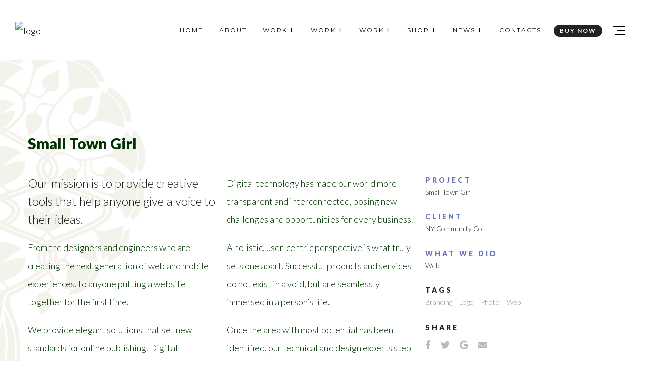

--- FILE ---
content_type: text/html; charset=UTF-8
request_url: https://www.treesandpeople.com/portfolio/small-town-girl/
body_size: 26899
content:
<!DOCTYPE html>
<html lang="fr-FR">
<head>
    <meta http-equiv="Content-Type" content="text/html; charset=UTF-8">
    <meta name="viewport" content="width=device-width, initial-scale=1, maximum-scale=1">    <meta http-equiv="X-UA-Compatible" content="IE=Edge">
    <link rel="pingback" href="https://www.treesandpeople.com/xmlrpc.php">
    <title>Small Town Girl &#8211; Trees &amp; People</title>

        <script type="text/javascript">
            var custom_blog_css = "";
            if (document.getElementById("custom_blog_styles")) {
                document.getElementById("custom_blog_styles").innerHTML += custom_blog_css;
            } else if (custom_blog_css !== "") {
                document.head.innerHTML += '<style id="custom_blog_styles" type="text/css">'+custom_blog_css+'</style>';
            }
        </script>
                            <script>
                            /* You can add more configuration options to webfontloader by previously defining the WebFontConfig with your options */
                            if ( typeof WebFontConfig === "undefined" ) {
                                WebFontConfig = new Object();
                            }
                            WebFontConfig['google'] = {families: ['Montserrat:400,700', 'Lato:300,900,700&subset=latin']};

                            (function() {
                                var wf = document.createElement( 'script' );
                                wf.src = 'https://ajax.googleapis.com/ajax/libs/webfont/1.5.3/webfont.js';
                                wf.type = 'text/javascript';
                                wf.async = 'true';
                                var s = document.getElementsByTagName( 'script' )[0];
                                s.parentNode.insertBefore( wf, s );
                            })();
                        </script>
                        <meta name='robots' content='max-image-preview:large' />
	<style>img:is([sizes="auto" i], [sizes^="auto," i]) { contain-intrinsic-size: 3000px 1500px }</style>
	<link rel="alternate" type="application/rss+xml" title="Trees &amp; People &raquo; Flux" href="https://www.treesandpeople.com/feed/" />
<link rel="alternate" type="application/rss+xml" title="Trees &amp; People &raquo; Flux des commentaires" href="https://www.treesandpeople.com/comments/feed/" />
<meta property="og:title" content="Small Town Girl"/><meta property="og:type" content="article"/><meta property="og:url" content="https://www.treesandpeople.com/portfolio/small-town-girl/"/><meta property="og:site_name" content="Trees &amp; People"/><meta property="og:image" content="https://www.treesandpeople.com/wp-content/uploads/blog_girl-768x276.jpg"/>		<!-- This site uses the Google Analytics by ExactMetrics plugin v8.3.2 - Using Analytics tracking - https://www.exactmetrics.com/ -->
		<!-- Note: ExactMetrics is not currently configured on this site. The site owner needs to authenticate with Google Analytics in the ExactMetrics settings panel. -->
					<!-- No tracking code set -->
				<!-- / Google Analytics by ExactMetrics -->
		<script type="text/javascript">
/* <![CDATA[ */
window._wpemojiSettings = {"baseUrl":"https:\/\/s.w.org\/images\/core\/emoji\/15.0.3\/72x72\/","ext":".png","svgUrl":"https:\/\/s.w.org\/images\/core\/emoji\/15.0.3\/svg\/","svgExt":".svg","source":{"concatemoji":"https:\/\/www.treesandpeople.com\/wp-includes\/js\/wp-emoji-release.min.js?ver=6.7.4"}};
/*! This file is auto-generated */
!function(i,n){var o,s,e;function c(e){try{var t={supportTests:e,timestamp:(new Date).valueOf()};sessionStorage.setItem(o,JSON.stringify(t))}catch(e){}}function p(e,t,n){e.clearRect(0,0,e.canvas.width,e.canvas.height),e.fillText(t,0,0);var t=new Uint32Array(e.getImageData(0,0,e.canvas.width,e.canvas.height).data),r=(e.clearRect(0,0,e.canvas.width,e.canvas.height),e.fillText(n,0,0),new Uint32Array(e.getImageData(0,0,e.canvas.width,e.canvas.height).data));return t.every(function(e,t){return e===r[t]})}function u(e,t,n){switch(t){case"flag":return n(e,"\ud83c\udff3\ufe0f\u200d\u26a7\ufe0f","\ud83c\udff3\ufe0f\u200b\u26a7\ufe0f")?!1:!n(e,"\ud83c\uddfa\ud83c\uddf3","\ud83c\uddfa\u200b\ud83c\uddf3")&&!n(e,"\ud83c\udff4\udb40\udc67\udb40\udc62\udb40\udc65\udb40\udc6e\udb40\udc67\udb40\udc7f","\ud83c\udff4\u200b\udb40\udc67\u200b\udb40\udc62\u200b\udb40\udc65\u200b\udb40\udc6e\u200b\udb40\udc67\u200b\udb40\udc7f");case"emoji":return!n(e,"\ud83d\udc26\u200d\u2b1b","\ud83d\udc26\u200b\u2b1b")}return!1}function f(e,t,n){var r="undefined"!=typeof WorkerGlobalScope&&self instanceof WorkerGlobalScope?new OffscreenCanvas(300,150):i.createElement("canvas"),a=r.getContext("2d",{willReadFrequently:!0}),o=(a.textBaseline="top",a.font="600 32px Arial",{});return e.forEach(function(e){o[e]=t(a,e,n)}),o}function t(e){var t=i.createElement("script");t.src=e,t.defer=!0,i.head.appendChild(t)}"undefined"!=typeof Promise&&(o="wpEmojiSettingsSupports",s=["flag","emoji"],n.supports={everything:!0,everythingExceptFlag:!0},e=new Promise(function(e){i.addEventListener("DOMContentLoaded",e,{once:!0})}),new Promise(function(t){var n=function(){try{var e=JSON.parse(sessionStorage.getItem(o));if("object"==typeof e&&"number"==typeof e.timestamp&&(new Date).valueOf()<e.timestamp+604800&&"object"==typeof e.supportTests)return e.supportTests}catch(e){}return null}();if(!n){if("undefined"!=typeof Worker&&"undefined"!=typeof OffscreenCanvas&&"undefined"!=typeof URL&&URL.createObjectURL&&"undefined"!=typeof Blob)try{var e="postMessage("+f.toString()+"("+[JSON.stringify(s),u.toString(),p.toString()].join(",")+"));",r=new Blob([e],{type:"text/javascript"}),a=new Worker(URL.createObjectURL(r),{name:"wpTestEmojiSupports"});return void(a.onmessage=function(e){c(n=e.data),a.terminate(),t(n)})}catch(e){}c(n=f(s,u,p))}t(n)}).then(function(e){for(var t in e)n.supports[t]=e[t],n.supports.everything=n.supports.everything&&n.supports[t],"flag"!==t&&(n.supports.everythingExceptFlag=n.supports.everythingExceptFlag&&n.supports[t]);n.supports.everythingExceptFlag=n.supports.everythingExceptFlag&&!n.supports.flag,n.DOMReady=!1,n.readyCallback=function(){n.DOMReady=!0}}).then(function(){return e}).then(function(){var e;n.supports.everything||(n.readyCallback(),(e=n.source||{}).concatemoji?t(e.concatemoji):e.wpemoji&&e.twemoji&&(t(e.twemoji),t(e.wpemoji)))}))}((window,document),window._wpemojiSettings);
/* ]]> */
</script>
<link rel='stylesheet' id='mailchimpSF_main_css-css' href='https://www.treesandpeople.com/?mcsf_action=main_css&#038;ver=6.7.4' type='text/css' media='all' />
<!--[if IE]>
<link rel='stylesheet' id='mailchimpSF_ie_css-css' href='https://www.treesandpeople.com/wp-content/plugins/mailchimp/css/ie.css?ver=6.7.4' type='text/css' media='all' />
<![endif]-->
<style id='wp-emoji-styles-inline-css' type='text/css'>

	img.wp-smiley, img.emoji {
		display: inline !important;
		border: none !important;
		box-shadow: none !important;
		height: 1em !important;
		width: 1em !important;
		margin: 0 0.07em !important;
		vertical-align: -0.1em !important;
		background: none !important;
		padding: 0 !important;
	}
</style>
<link rel='stylesheet' id='wp-block-library-css' href='https://www.treesandpeople.com/wp-includes/css/dist/block-library/style.min.css?ver=6.7.4' type='text/css' media='all' />
<style id='classic-theme-styles-inline-css' type='text/css'>
/*! This file is auto-generated */
.wp-block-button__link{color:#fff;background-color:#32373c;border-radius:9999px;box-shadow:none;text-decoration:none;padding:calc(.667em + 2px) calc(1.333em + 2px);font-size:1.125em}.wp-block-file__button{background:#32373c;color:#fff;text-decoration:none}
</style>
<style id='global-styles-inline-css' type='text/css'>
:root{--wp--preset--aspect-ratio--square: 1;--wp--preset--aspect-ratio--4-3: 4/3;--wp--preset--aspect-ratio--3-4: 3/4;--wp--preset--aspect-ratio--3-2: 3/2;--wp--preset--aspect-ratio--2-3: 2/3;--wp--preset--aspect-ratio--16-9: 16/9;--wp--preset--aspect-ratio--9-16: 9/16;--wp--preset--color--black: #000000;--wp--preset--color--cyan-bluish-gray: #abb8c3;--wp--preset--color--white: #ffffff;--wp--preset--color--pale-pink: #f78da7;--wp--preset--color--vivid-red: #cf2e2e;--wp--preset--color--luminous-vivid-orange: #ff6900;--wp--preset--color--luminous-vivid-amber: #fcb900;--wp--preset--color--light-green-cyan: #7bdcb5;--wp--preset--color--vivid-green-cyan: #00d084;--wp--preset--color--pale-cyan-blue: #8ed1fc;--wp--preset--color--vivid-cyan-blue: #0693e3;--wp--preset--color--vivid-purple: #9b51e0;--wp--preset--gradient--vivid-cyan-blue-to-vivid-purple: linear-gradient(135deg,rgba(6,147,227,1) 0%,rgb(155,81,224) 100%);--wp--preset--gradient--light-green-cyan-to-vivid-green-cyan: linear-gradient(135deg,rgb(122,220,180) 0%,rgb(0,208,130) 100%);--wp--preset--gradient--luminous-vivid-amber-to-luminous-vivid-orange: linear-gradient(135deg,rgba(252,185,0,1) 0%,rgba(255,105,0,1) 100%);--wp--preset--gradient--luminous-vivid-orange-to-vivid-red: linear-gradient(135deg,rgba(255,105,0,1) 0%,rgb(207,46,46) 100%);--wp--preset--gradient--very-light-gray-to-cyan-bluish-gray: linear-gradient(135deg,rgb(238,238,238) 0%,rgb(169,184,195) 100%);--wp--preset--gradient--cool-to-warm-spectrum: linear-gradient(135deg,rgb(74,234,220) 0%,rgb(151,120,209) 20%,rgb(207,42,186) 40%,rgb(238,44,130) 60%,rgb(251,105,98) 80%,rgb(254,248,76) 100%);--wp--preset--gradient--blush-light-purple: linear-gradient(135deg,rgb(255,206,236) 0%,rgb(152,150,240) 100%);--wp--preset--gradient--blush-bordeaux: linear-gradient(135deg,rgb(254,205,165) 0%,rgb(254,45,45) 50%,rgb(107,0,62) 100%);--wp--preset--gradient--luminous-dusk: linear-gradient(135deg,rgb(255,203,112) 0%,rgb(199,81,192) 50%,rgb(65,88,208) 100%);--wp--preset--gradient--pale-ocean: linear-gradient(135deg,rgb(255,245,203) 0%,rgb(182,227,212) 50%,rgb(51,167,181) 100%);--wp--preset--gradient--electric-grass: linear-gradient(135deg,rgb(202,248,128) 0%,rgb(113,206,126) 100%);--wp--preset--gradient--midnight: linear-gradient(135deg,rgb(2,3,129) 0%,rgb(40,116,252) 100%);--wp--preset--font-size--small: 13px;--wp--preset--font-size--medium: 20px;--wp--preset--font-size--large: 36px;--wp--preset--font-size--x-large: 42px;--wp--preset--spacing--20: 0.44rem;--wp--preset--spacing--30: 0.67rem;--wp--preset--spacing--40: 1rem;--wp--preset--spacing--50: 1.5rem;--wp--preset--spacing--60: 2.25rem;--wp--preset--spacing--70: 3.38rem;--wp--preset--spacing--80: 5.06rem;--wp--preset--shadow--natural: 6px 6px 9px rgba(0, 0, 0, 0.2);--wp--preset--shadow--deep: 12px 12px 50px rgba(0, 0, 0, 0.4);--wp--preset--shadow--sharp: 6px 6px 0px rgba(0, 0, 0, 0.2);--wp--preset--shadow--outlined: 6px 6px 0px -3px rgba(255, 255, 255, 1), 6px 6px rgba(0, 0, 0, 1);--wp--preset--shadow--crisp: 6px 6px 0px rgba(0, 0, 0, 1);}:where(.is-layout-flex){gap: 0.5em;}:where(.is-layout-grid){gap: 0.5em;}body .is-layout-flex{display: flex;}.is-layout-flex{flex-wrap: wrap;align-items: center;}.is-layout-flex > :is(*, div){margin: 0;}body .is-layout-grid{display: grid;}.is-layout-grid > :is(*, div){margin: 0;}:where(.wp-block-columns.is-layout-flex){gap: 2em;}:where(.wp-block-columns.is-layout-grid){gap: 2em;}:where(.wp-block-post-template.is-layout-flex){gap: 1.25em;}:where(.wp-block-post-template.is-layout-grid){gap: 1.25em;}.has-black-color{color: var(--wp--preset--color--black) !important;}.has-cyan-bluish-gray-color{color: var(--wp--preset--color--cyan-bluish-gray) !important;}.has-white-color{color: var(--wp--preset--color--white) !important;}.has-pale-pink-color{color: var(--wp--preset--color--pale-pink) !important;}.has-vivid-red-color{color: var(--wp--preset--color--vivid-red) !important;}.has-luminous-vivid-orange-color{color: var(--wp--preset--color--luminous-vivid-orange) !important;}.has-luminous-vivid-amber-color{color: var(--wp--preset--color--luminous-vivid-amber) !important;}.has-light-green-cyan-color{color: var(--wp--preset--color--light-green-cyan) !important;}.has-vivid-green-cyan-color{color: var(--wp--preset--color--vivid-green-cyan) !important;}.has-pale-cyan-blue-color{color: var(--wp--preset--color--pale-cyan-blue) !important;}.has-vivid-cyan-blue-color{color: var(--wp--preset--color--vivid-cyan-blue) !important;}.has-vivid-purple-color{color: var(--wp--preset--color--vivid-purple) !important;}.has-black-background-color{background-color: var(--wp--preset--color--black) !important;}.has-cyan-bluish-gray-background-color{background-color: var(--wp--preset--color--cyan-bluish-gray) !important;}.has-white-background-color{background-color: var(--wp--preset--color--white) !important;}.has-pale-pink-background-color{background-color: var(--wp--preset--color--pale-pink) !important;}.has-vivid-red-background-color{background-color: var(--wp--preset--color--vivid-red) !important;}.has-luminous-vivid-orange-background-color{background-color: var(--wp--preset--color--luminous-vivid-orange) !important;}.has-luminous-vivid-amber-background-color{background-color: var(--wp--preset--color--luminous-vivid-amber) !important;}.has-light-green-cyan-background-color{background-color: var(--wp--preset--color--light-green-cyan) !important;}.has-vivid-green-cyan-background-color{background-color: var(--wp--preset--color--vivid-green-cyan) !important;}.has-pale-cyan-blue-background-color{background-color: var(--wp--preset--color--pale-cyan-blue) !important;}.has-vivid-cyan-blue-background-color{background-color: var(--wp--preset--color--vivid-cyan-blue) !important;}.has-vivid-purple-background-color{background-color: var(--wp--preset--color--vivid-purple) !important;}.has-black-border-color{border-color: var(--wp--preset--color--black) !important;}.has-cyan-bluish-gray-border-color{border-color: var(--wp--preset--color--cyan-bluish-gray) !important;}.has-white-border-color{border-color: var(--wp--preset--color--white) !important;}.has-pale-pink-border-color{border-color: var(--wp--preset--color--pale-pink) !important;}.has-vivid-red-border-color{border-color: var(--wp--preset--color--vivid-red) !important;}.has-luminous-vivid-orange-border-color{border-color: var(--wp--preset--color--luminous-vivid-orange) !important;}.has-luminous-vivid-amber-border-color{border-color: var(--wp--preset--color--luminous-vivid-amber) !important;}.has-light-green-cyan-border-color{border-color: var(--wp--preset--color--light-green-cyan) !important;}.has-vivid-green-cyan-border-color{border-color: var(--wp--preset--color--vivid-green-cyan) !important;}.has-pale-cyan-blue-border-color{border-color: var(--wp--preset--color--pale-cyan-blue) !important;}.has-vivid-cyan-blue-border-color{border-color: var(--wp--preset--color--vivid-cyan-blue) !important;}.has-vivid-purple-border-color{border-color: var(--wp--preset--color--vivid-purple) !important;}.has-vivid-cyan-blue-to-vivid-purple-gradient-background{background: var(--wp--preset--gradient--vivid-cyan-blue-to-vivid-purple) !important;}.has-light-green-cyan-to-vivid-green-cyan-gradient-background{background: var(--wp--preset--gradient--light-green-cyan-to-vivid-green-cyan) !important;}.has-luminous-vivid-amber-to-luminous-vivid-orange-gradient-background{background: var(--wp--preset--gradient--luminous-vivid-amber-to-luminous-vivid-orange) !important;}.has-luminous-vivid-orange-to-vivid-red-gradient-background{background: var(--wp--preset--gradient--luminous-vivid-orange-to-vivid-red) !important;}.has-very-light-gray-to-cyan-bluish-gray-gradient-background{background: var(--wp--preset--gradient--very-light-gray-to-cyan-bluish-gray) !important;}.has-cool-to-warm-spectrum-gradient-background{background: var(--wp--preset--gradient--cool-to-warm-spectrum) !important;}.has-blush-light-purple-gradient-background{background: var(--wp--preset--gradient--blush-light-purple) !important;}.has-blush-bordeaux-gradient-background{background: var(--wp--preset--gradient--blush-bordeaux) !important;}.has-luminous-dusk-gradient-background{background: var(--wp--preset--gradient--luminous-dusk) !important;}.has-pale-ocean-gradient-background{background: var(--wp--preset--gradient--pale-ocean) !important;}.has-electric-grass-gradient-background{background: var(--wp--preset--gradient--electric-grass) !important;}.has-midnight-gradient-background{background: var(--wp--preset--gradient--midnight) !important;}.has-small-font-size{font-size: var(--wp--preset--font-size--small) !important;}.has-medium-font-size{font-size: var(--wp--preset--font-size--medium) !important;}.has-large-font-size{font-size: var(--wp--preset--font-size--large) !important;}.has-x-large-font-size{font-size: var(--wp--preset--font-size--x-large) !important;}
:where(.wp-block-post-template.is-layout-flex){gap: 1.25em;}:where(.wp-block-post-template.is-layout-grid){gap: 1.25em;}
:where(.wp-block-columns.is-layout-flex){gap: 2em;}:where(.wp-block-columns.is-layout-grid){gap: 2em;}
:root :where(.wp-block-pullquote){font-size: 1.5em;line-height: 1.6;}
</style>
<link rel='stylesheet' id='contact-form-7-css' href='https://www.treesandpeople.com/wp-content/plugins/contact-form-7/includes/css/styles.css?ver=5.5.6.1' type='text/css' media='all' />
<link rel='stylesheet' id='eeb-css-frontend-css' href='https://www.treesandpeople.com/wp-content/plugins/email-encoder-bundle/core/includes/assets/css/style.css?ver=250212-170759' type='text/css' media='all' />
<link rel='stylesheet' id='rs-plugin-settings-css' href='https://www.treesandpeople.com/wp-content/plugins/revslider/public/assets/css/settings.css?ver=5.4.8.1' type='text/css' media='all' />
<style id='rs-plugin-settings-inline-css' type='text/css'>
#rs-demo-id {}
</style>
<link rel='stylesheet' id='wpml-legacy-vertical-list-0-css' href='//www.treesandpeople.com/wp-content/plugins/sitepress-multilingual-cms/templates/language-switchers/legacy-list-vertical/style.min.css?ver=1' type='text/css' media='all' />
<link rel='stylesheet' id='wpml-menu-item-0-css' href='//www.treesandpeople.com/wp-content/plugins/sitepress-multilingual-cms/templates/language-switchers/menu-item/style.min.css?ver=1' type='text/css' media='all' />
<link rel='stylesheet' id='elementor-blueimp-gallery-css' href='https://www.treesandpeople.com/wp-content/plugins/gt3-elementor-photo-gallery/assets/css/gallery.css?ver=6.7.4' type='text/css' media='all' />
<link rel='stylesheet' id='gt3-core-frontend-css' href='https://www.treesandpeople.com/wp-content/plugins/gt3-themes-core/assets/css/frontend.css?ver=1.0.6.9' type='text/css' media='all' />
<link rel='stylesheet' id='gt3-parent-style-css' href='https://www.treesandpeople.com/wp-content/themes/qudos/style.css?ver=6.7.4' type='text/css' media='all' />
<link rel='stylesheet' id='slick-css' href='https://www.treesandpeople.com/wp-content/plugins/gt3-elementor-photo-gallery/assets/css/slick.css?ver=6.7.4' type='text/css' media='all' />
<link rel='stylesheet' id='elementor-icons-css' href='https://www.treesandpeople.com/wp-content/plugins/elementor/assets/lib/eicons/css/elementor-icons.min.css?ver=5.15.0' type='text/css' media='all' />
<link rel='stylesheet' id='elementor-frontend-legacy-css' href='https://www.treesandpeople.com/wp-content/plugins/elementor/assets/css/frontend-legacy.min.css?ver=3.6.0' type='text/css' media='all' />
<link rel='stylesheet' id='elementor-frontend-css' href='https://www.treesandpeople.com/wp-content/plugins/elementor/assets/css/frontend.min.css?ver=3.6.0' type='text/css' media='all' />
<style id='elementor-frontend-inline-css' type='text/css'>
.elementor-kit-7515{--e-global-color-primary:#6EC1E4;--e-global-color-secondary:#54595F;--e-global-color-text:#7A7A7A;--e-global-color-accent:#61CE70;--e-global-color-4168271d:#4054B2;--e-global-color-58b27bf6:#23A455;--e-global-color-599dab44:#000;--e-global-color-6a9946cc:#FFF;--e-global-typography-primary-font-family:"Roboto";--e-global-typography-primary-font-weight:600;--e-global-typography-secondary-font-family:"Roboto Slab";--e-global-typography-secondary-font-weight:400;--e-global-typography-text-font-family:"Roboto";--e-global-typography-text-font-weight:400;--e-global-typography-accent-font-family:"Roboto";--e-global-typography-accent-font-weight:500;}.elementor-section.elementor-section-boxed > .elementor-container{max-width:1140px;}.e-container{--container-max-width:1140px;}{}h1.entry-title{display:var(--page-title-display);}@media(max-width:1024px){.elementor-section.elementor-section-boxed > .elementor-container{max-width:1024px;}.e-container{--container-max-width:1024px;}}@media(max-width:767px){.elementor-section.elementor-section-boxed > .elementor-container{max-width:767px;}.e-container{--container-max-width:767px;}}
.elementor-5740 .elementor-element.elementor-element-105d > .elementor-container{max-width:1190px;}.elementor-5740 .elementor-element.elementor-element-967a614.elementor-widget-gt3-core-emptyspace .gt3_es_default{height:112px;}.elementor-5740 .elementor-element.elementor-element-967a614.elementor-widget-gt3-core-emptyspace .gt3_es_sm_desktop{height:100px;}.elementor-5740 .elementor-element.elementor-element-967a614.elementor-widget-gt3-core-emptyspace .gt3_es_tablet{height:50px;}.elementor-5740 .elementor-element.elementor-element-967a614.elementor-widget-gt3-core-emptyspace .gt3_es_mobile{height:30px;}.elementor-5740 .elementor-element.elementor-element-1907 .elementor-heading-title{font-weight:900;}.elementor-5740 .elementor-element.elementor-element-1907 > .elementor-widget-container{margin:0px 0px 19px 0px;}.elementor-5740 .elementor-element.elementor-element-685 > .elementor-container{max-width:1190px;}.elementor-5740 .elementor-element.elementor-element-7dd2{color:#232325;font-family:"Lato", Sans-serif;font-size:24px;font-weight:300;line-height:36px;}.elementor-5740 .elementor-element.elementor-element-4ffc > .elementor-element-populated{margin:0px 0px 0px 0px;--e-column-margin-right:0px;--e-column-margin-left:0px;}.elementor-5740 .elementor-element.elementor-element-1f72e94.elementor-widget-gt3-core-custommeta .vertical .gt3_meta_values_item{padding-bottom:25px;}.elementor-5740 .elementor-element.elementor-element-1f72e94.elementor-widget-gt3-core-custommeta .horizontal .gt3_meta_values_item{padding-right:25px;}.elementor-5740 .elementor-element.elementor-element-1f72e94.elementor-widget-gt3-core-custommeta .elementor-repeater-item-06690fa .gt3_meta_label_title{color:#232325;}.elementor-5740 .elementor-element.elementor-element-1f72e94.elementor-widget-gt3-core-custommeta .elementor-repeater-item-06690fa .gt3_meta_value{color:#949494;}.elementor-5740 .elementor-element.elementor-element-1f72e94.elementor-widget-gt3-core-custommeta .gt3_meta_label_title{font-weight:900;letter-spacing:4px;color:#6a77bb;}.elementor-5740 .elementor-element.elementor-element-1f72e94.elementor-widget-gt3-core-custommeta .gt3_meta_value{color:#232325;}.elementor-5740 .elementor-element.elementor-element-1f72e94.elementor-widget-gt3-core-custommeta .custom_meta_icon{font-size:16px;line-height:16px;}.elementor-5740 .elementor-element.elementor-element-9d67f69.elementor-widget-gt3-core-sharing .gt3_sharing_core span.gt3_sharing_label_title{margin-right:20px;}.elementor-5740 .elementor-element.elementor-element-9d67f69.elementor-widget-gt3-core-sharing .gt3_sharing_core .gt3_sharing_links_block a{margin-right:20px;}.elementor-5740 .elementor-element.elementor-element-9d67f69.elementor-widget-gt3-core-sharing .gt3_sharing_label_title{font-weight:900;letter-spacing:4px;color:#232325;}.elementor-5740 .elementor-element.elementor-element-9d67f69.elementor-widget-gt3-core-sharing .link_type_icon{font-size:18px;line-height:18px;}.elementor-5740 .elementor-element.elementor-element-9d67f69.elementor-widget-gt3-core-sharing .gt3_sharing_links_block a{color:#b9b9bd;}.elementor-5740 .elementor-element.elementor-element-9d67f69.elementor-widget-gt3-core-sharing .gt3_sharing_links_block a:hover{color:#6a77bb;}.elementor-5740 .elementor-element.elementor-element-9d67f69 > .elementor-widget-container{padding:7px 0px 0px 0px;}.elementor-5740 .elementor-element.elementor-element-63b107c.elementor-widget-gt3-core-emptyspace .gt3_es_default{height:101px;}.elementor-5740 .elementor-element.elementor-element-63b107c.elementor-widget-gt3-core-emptyspace .gt3_es_sm_desktop{height:101px;}.elementor-5740 .elementor-element.elementor-element-63b107c.elementor-widget-gt3-core-emptyspace .gt3_es_tablet{height:30px;}.elementor-5740 .elementor-element.elementor-element-63b107c.elementor-widget-gt3-core-emptyspace .gt3_es_mobile{height:30px;}.elementor-5740 .elementor-element.elementor-element-58177df{margin-top:0px;margin-bottom:0px;padding:0px 0px 0px 0px;}.elementor-5740 .elementor-element.elementor-element-09ac309 > .elementor-element-populated{margin:0px 0px 0px 0px;--e-column-margin-right:0px;--e-column-margin-left:0px;}.elementor-5740 .elementor-element.elementor-element-09ac309 > .elementor-element-populated > .elementor-widget-wrap{padding:0px 0px 0px 0px;}.elementor-5740 .elementor-element.elementor-element-f54adf8.elementor-widget-gt3-core-gallerypackery .isotope_wrapper{margin-right:-30px;margin-bottom:-30px;}.elementor-5740 .elementor-element.elementor-element-f54adf8.elementor-widget-gt3-core-gallerypackery .isotope_item{padding-right:30px;padding-bottom:30px;}.elementor-5740 .elementor-element.elementor-element-f54adf8 > .elementor-widget-container{margin:0px 0px 0px 0px;padding:0px 0px 0px 0px;}.elementor-5740 .elementor-element.elementor-element-c257fe9.elementor-widget-gt3-core-emptyspace .gt3_es_default{height:10px;}
</style>
<link rel='stylesheet' id='gt3-elementor-core-frontend-css' href='https://www.treesandpeople.com/wp-content/plugins/gt3-themes-core/core/elementor/assets/css/frontend.css?ver=6.7.4' type='text/css' media='all' />
<link rel='stylesheet' id='font-awesome-5-all-css' href='https://www.treesandpeople.com/wp-content/plugins/elementor/assets/lib/font-awesome/css/all.min.css?ver=3.6.0' type='text/css' media='all' />
<link rel='stylesheet' id='font-awesome-4-shim-css' href='https://www.treesandpeople.com/wp-content/plugins/elementor/assets/lib/font-awesome/css/v4-shims.min.css?ver=3.6.0' type='text/css' media='all' />
<link rel='stylesheet' id='default-style-css' href='https://www.treesandpeople.com/wp-content/themes/qudos-child/style.css?ver=1.0' type='text/css' media='all' />
<link rel='stylesheet' id='theme-icon-css' href='https://www.treesandpeople.com/wp-content/themes/qudos/fonts/theme-font/theme_icon.css?ver=6.7.4' type='text/css' media='all' />
<link rel='stylesheet' id='select2-css' href='https://www.treesandpeople.com/wp-content/themes/qudos/css/select2.min.css?ver=4.0.5' type='text/css' media='1' />
<link rel='stylesheet' id='gt3-theme-css' href='https://www.treesandpeople.com/wp-content/themes/qudos/css/theme.css?ver=1.0' type='text/css' media='all' />
<link rel='stylesheet' id='gt3-elementor-css' href='https://www.treesandpeople.com/wp-content/themes/qudos/css/base-elementor.css?ver=1.0' type='text/css' media='all' />
<link rel='stylesheet' id='gt3-photo-modules-css' href='https://www.treesandpeople.com/wp-content/themes/qudos/css/photo_modules.css?ver=1.0' type='text/css' media='all' />
<link rel='stylesheet' id='gt3-responsive-css' href='https://www.treesandpeople.com/wp-content/themes/qudos/css/responsive.css?ver=1.0' type='text/css' media='all' />
<style id='gt3-responsive-inline-css' type='text/css'>
/* Custom CSS */*{}body,.main_footer .widget-title,.widget-title,body .widget .yit-wcan-select-open,body .widget-hotspot,body div[id*="ajaxsearchlitesettings"].searchsettings form fieldset legend,.tp-leftarrow.tparrows.custom.noSwipe:before,.tp-rightarrow.tparrows.custom.noSwipe:before,.prev_next_links_fullwidht .link_item,span.elementor-drop-cap span.elementor-drop-cap-letter,input[type="date"],input[type="email"],input[type="number"],input[type="password"],input[type="search"],input[type="tel"],input[type="text"],input[type="url"],select,textarea {font-family:Lato;}body {background:#ffffff;font-size:18px;line-height:36px;font-weight:300;color: #003300;}/* Secondaty Fonts */blockquote code {font-family:Lato;font-size:14px;line-height:20px;font-weight:;color: #b0b0b0;}/* Custom Fonts */.module_team .team_info,h1, h1 span, h1 a,h2, h2 span, h2 a,h3, h3 span, h3 a,h4, h4 span, h4 a,h5, h5 span, h5 a,h6, h6 span, h6 a,.gt3_header_builder_component.gt3_header_builder_search_cat_component .gt3-search_cat-select,.main_wrapper .gt3_search_form:before,.widget_search .gt3_search_form label,.main_wrapper .gt3_search_form label,.main_wrapper .sidebar-container .widget_categories ul li > a:hover:before,.main_wrapper .sidebar-container .widget_product_categories ul li > a:hover:before,.main_wrapper .sidebar-container .widget_layered_nav ul li > a:hover:before,input[type="date"],input[type="email"],input[type="number"],input[type="password"],input[type="search"],input[type="tel"],input[type="text"],input[type="url"],select,textarea,.gt3_form label,.wpcf7-form .label,.wrapper_404 label,.widget .gt3_search_form label,#respond #commentform p[class*="comment-form-"] > label,.block_info_title,div:not(.packery_wrapper) .blog_post_preview .listing_meta,.gt3_module_blog.packery_wrapper .blog_post_preview.format-standard .listing_meta,.logged-in-as a:hover,.sidebar-container .widget.widget_posts .recent_posts .post_title a:hover,.gt3_header_builder_component .woocommerce-mini-cart__empty-message,.elementor-widget-gt3-core-button.gt3_portfolio_view_more_link_wrapper .gt3_module_button_elementor:not(.hover_type2):not(.hover_type4):not(.hover_type5) .elementor_gt3_btn_text{color: #003300;}.gt3_icon_box__icon--number,h1, h1 span, h1 a,h2, h2 span, h2 a,h3, h3 span, h3 a,h4, h4 span, h4 a,h5, h5 span, h5 a,h6, h6 span, h6 a,.strip_template .strip-item a span,.column1 .item_title a,.index_number,.price_item_btn a,.shortcode_tab_item_title,.gt3_twitter .twitt_title,.gt3-page-title .page_title_meta *,.gt3_page_title_cats a {font-family: Lato;font-weight: 900;}.gt3-page-title .page_title_meta.cpt_portf * {font-weight: inherit;}.gt3_page_title_cats a:hover,.wrapper_single_quote_link,aside .mc_form_inside .mc_signup_submit input:hover,aside .mc_form_inside .mc_signup_submit button:hover,.format-video .gt3_video__play_button:hover,.widget .calendar_wrap tbody td > a:before,.portfolio_wrapper .elementor-widget-gt3-core-button.gt3_portfolio_view_more_link_wrapper .gt3_module_button_elementor:not(.hover_type2):not(.hover_type4):not(.hover_type5) a:hover{background: #b2ae7e;}h1, h1 a, h1 span,.elementor-widget-heading h1.elementor-heading-title {font-family:Lato;font-weight:300;font-size:52px;line-height:68px;}h2, h2 a, h2 span,.elementor-widget-heading h2.elementor-heading-title {font-family:Lato;font-weight:900;font-size:36px;line-height:52px;}h3, h3 a, h3 span,.elementor-widget-heading h3.elementor-heading-title,#customer_login h2,.gt3_header_builder__login-modal_container h2,.sidepanel .title{font-family:Lato;font-weight:900;font-size:30px;line-height:46px;}h4, h4 a, h4 span,.elementor-widget-heading h4.elementor-heading-title {font-family:Lato;font-weight:700;font-size:24px;line-height:36px;}h5, h5 a, h5 span,.elementor-widget-heading h5.elementor-heading-title {font-family:Lato;font-weight:900;font-size:18px;line-height:30px;}h6, h6 a, h6 span,.elementor-widget-heading h6.elementor-heading-title {font-family:Lato;font-weight:900;font-size:16px;line-height:28px;color:#003300;}a,.diagram_item .chart,.item_title a ,.contentarea ul,#customer_login form .form-row label,.gt3_header_builder__login-modal_container form .form-row label,.blog_post_media--link .blog_post_media__link_text p {color:#003300;}button,input[type="submit"],.gt3_header_builder_cart_component .buttons .button,.gt3_module_button a,.learn_more,.testimonials_title,blockquote p:last-child,.blog_post_preview.format-quote .post_media_info .quote_author{font-family:Lato;}/* Theme color */a,.calendar_wrap thead,.gt3_practice_list__image-holder i,.load_more_works:hover,.copyright a:hover,.price_item .items_text ul li:before,.price_item.most_popular .item_cost_wrapper h3,.gt3_practice_list__title a:hover,#select2-gt3_product_cat-results li,.pre_footer input[type="submit"]:hover,.listing_meta,.controls .slick-arrow,.ribbon_arrow,.flow_arrow,.module_testimonial.nav-arrows .slick-arrow,.main_wrapper ol > li:before,.main_wrapper #main_content ul.gt3_list_line li:before,.main_wrapper .elementor-section ul.gt3_list_line li:before,.main_wrapper #main_content ul.gt3_list_disc li:before,.main_wrapper .elementor-section ul.gt3_list_disc li:before,.top_footer a:hover,.top_footer .widget.widget_nav_menu ul li > a:hover,.main_wrapper .sidebar-container .widget_categories ul li:hover > a,.single .blog_post_preview.format-quote .elementor .elementor-drop-cap .elementor-drop-cap-letter,.single .blog_post_preview.format-link .elementor .elementor-drop-cap .elementor-drop-cap-letter,.single_prev_next_posts a:hover,.sidebar .widget.gt3_widget.widget_search .search_form:before,.widget.widget_product_categories ul li:before, .widget.widget_nav_menu ul li:before, .widget.widget_archive ul li:before, .widget.widget_pages ul li:before, .widget.widget_categories ul li:before,.widget.widget_recent_entries ul li:before, .widget.widget_meta ul li:before, .widget.widget_recent_comments ul li:before, .widget.widget.widget_rss ul li:before, .widget.widget_nav_menu ul li a:before, .widget.main_wrapper ul li:before, .widget.main_footer ul li:before,span.elementor-drop-cap span.elementor-drop-cap-letter,.gt3_practice_list__link:before,.load_more_works,.single_post_share a:hover,.woocommerce ul.products li.product .woocommerce-loop-product__title:hover,.gt3_header_builder_cart_component ul.cart_list li a:hover,ul.gt3_list_disc li:before {color: #b2ae7e;}.gt3_practice_list__link:before,.load_more_works,.woocommerce ul.products:not(.list) li.product .gt3_woocommerce_open_control_tag div a:before,.woocommerce ul.products:not(.list) li.product .gt3_woocommerce_open_control_tag .added_to_cart:hover,.woocommerce ul.products:not(.list) li.product .gt3_woocommerce_open_control_tag div a:hover,#back_to_top.show:hover,.gt3_module_blog.packery_wrapper .blog_post_preview span.post_category a:hover,.gt3_module_blog .blog_post_preview.format-standard .packery_content_wrap:before {background-color: #b2ae7e;}.header_over_bg .gt3_custom_header_btn a,.comment-reply-link:hover,.main_wrapper .gt3_product_list_nav li a:hover {color: #b2ae7e;}.gt3_custom_header_btn a:hover {background: #b2ae7e !important;}.calendar_wrap caption,.widget .calendar_wrap table td#today:before,.gt3_module_blog.packery_wrapper .blog_post_preview .listing_meta .post_category a:hover{background: #b2ae7e;}.wpcf7-form label,.woocommerce div.product .woocommerce-tabs ul.tabs li a:hover,.gt3_module_blog .blog_post_media__icon.blog_post_media__icon--quote,div:not(.packery_wrapper) .blog_post_preview .listing_meta a:hover,.widget_archive ul li:hover .post_count {color: #b2ae7e;}.blogpost_title a:hover {color: #b2ae7e !important;}.gt3_icon_box__link a:before,.gt3_icon_box__link a:before,.stripe_item-divider,.search_result_form .search_form .search_submit{background-color: #b2ae7e;}.single-member-page .member-icon:hover,.single-member-page .team-link:hover,.module_testimonial blockquote:before,.module_testimonial .testimonials_title,.sidebar .widget_nav_menu .menu .menu-item:hover > a, .widget.widget_recent_entries > ul > li:hover a,.gt3_widget > ul > li:hover a,#respond #commentform p[class*="comment-form-"] > label.gt3_onfocus,.comment-notes .required,#cancel-comment-reply-link {color: #b2ae7e;}/* menu fonts */.main-menu>.gt3-menu-categories-title,.main-menu>ul,.main-menu>div>ul,.column_menu>ul,.column_menu>.gt3-menu-categories-title,.column_menu>div>ul {font-family:Montserrat;font-weight:400;line-height:22px;font-size:12px;letter-spacing: 2px;text-transform: uppercase;}/* sub menu styles */.main-menu ul.sub-menu li.menu-item:hover > a:hover,.column_menu ul li.menu-item:hover > a:hover,.main-menu .current_page_item,.main-menu .current-menu-item,.main-menu .current-menu-ancestor,.gt3_header_builder_menu_component .column_menu .menu li.current_page_item > a,.gt3_header_builder_menu_component .column_menu .menu li.current-menu-item > a,.gt3_header_builder_menu_component .column_menu .menu li.current-menu-ancestor > a,.column_menu .current_page_item,.column_menu .current-menu-item,.column_menu .current-menu-ancestor{color: #fffff0;}.main-menu ul li ul.sub-menu,.column_menu ul li ul.sub-menu,.main_header .header_search__inner .search_form,.mobile_menu_container {background-color: rgba(53,55,69,1) ;color: #85cad9 ;}.main_header .header_search__inner .search_text::-webkit-input-placeholder{color: #85cad9 !important;}.main_header .header_search__inner .search_text:-moz-placeholder {color: #85cad9 !important;}.main_header .header_search__inner .search_text::-moz-placeholder {color: #85cad9 !important;}.main_header .header_search__inner .search_text:-ms-input-placeholder {color: #85cad9 !important;};/* widgets */body div[id*='ajaxsearchlitesettings'].searchsettings fieldset .label:hover,body div[id*='ajaxsearchlite'] .probox .proclose:hover,.module_team.type2 .team_title__text,.widget.widget_recent_comments > ul > li a,.widget.widget_rss > ul > li a,.gt3_module_blog.packery_wrapper .blog_post_preview.format-standard .blog_content .packery_content_wrap .listing_meta .post_date,.gt3_module_blog.packery_wrapper .blog_post_preview.format-standard .blog_content .packery_content_wrap h2 a,.sidebar-container .widget.widget_posts .recent_posts .listing_meta span,.block_info_title,body ul.cart_list li .quantity, body ul.product_list_widget li .quantity,.gt3_header_builder_cart_component__cart-container .total{color: #003300;}/* blog */ul.pagerblock li span,.countdown-period,.gt3-page-title_default_color_a .gt3-page-title__content .gt3_breadcrumb a,.gt3-page-title_default_color_a .gt3-page-title__content .gt3_breadcrumb .gt3_pagination_delimiter,.module_team.type2 .team-positions,.widget.widget_recent_entries > ul > li a,.gt3_widget > ul > li a,.single .blog_post_preview.format-quote .elementor .elementor-text-editor p,.single .blog_post_preview.format-link .elementor .elementor-text-editor p,.comment-reply-link,.widget_search .search_form .search_text,.sidebar .widget_nav_menu .menu .menu-item > a {color: #003300;}.blogpost_title i,.widget.widget_recent_comments > ul > li:hover a,.widget.widget_rss > ul > li:hover a,.sidebar-container .widget.widget_posts .recent_posts .post_title a,.single_post_info a:hover,.widget_categories ul li:hover .post_count,.comment_info a:hover {color: #b2ae7e;}.gt3_header_builder_cart_component__cart-container .total strong,.prev_next_links .title,input[type="submit"]:hover,.gt3_module_featured_posts .blog_post_preview.format-quote .listing_meta,.gt3_module_featured_posts .blog_post_preview.format-link .listing_meta {color: #003300;}button:hover,input[type="submit"],.gt3_module_title .carousel_arrows a:hover span,.stripe_item:after,.packery-item .packery_overlay,.ui-datepicker .ui-datepicker-buttonpane button.ui-state-hover,.woocommerce div.product form.cart .button,.gt3_module_blog .blog_post_preview.format-link .blog_content,.gt3_module_blog .blog_post_preview.format-quote .blog_content,.wc-proceed-to-checkout a.checkout-button.button.alt.wc-forward:hover{background: #b2ae7e;}button:hover,input[type="submit"]:hover,.ui-datepicker .ui-datepicker-buttonpane button.ui-state-hover,input[type="submit"]:hover,input[type="submit"],.woocommerce ul.products li.product .gt3_woocommerce_open_control_tag_bottom div a,.woocommerce ul.products li.product .gt3_woocommerce_open_control_tag_bottom div a:hover,.woocommerce div.product form.cart .button,.woocommerce div.product form.cart .button:hover,form.wpcf7-form input.wpcf7-form-control.wpcf7-submit:hover,.form-submit button:hover,.woocommerce-account .woocommerce-MyAccount-content .woocommerce-message--info .button,.woocommerce-account .woocommerce-MyAccount-content .woocommerce-message--info .button:hover,.gt3_module_button_list a {border-color: #b2ae7e;}.gt3_module_title .carousel_arrows a:hover span:before {border-color: #b2ae7e;}.gt3_module_title .carousel_arrows a span,.elementor-slick-slider .slick-slider .slick-prev:after,.elementor-slick-slider .slick-slider .slick-next:after,.gt3_404_search .search_form .search_submit:hover,aside .mc_form_inside .mc_signup_submit input,aside .mc_form_inside .mc_signup_submit button,.search_result_form .search_form .search_submit:hover,.woocommerce ul.products li.product .gt3_woocommerce_open_control_tag .button,.woocommerce div.product form.cart button.single_add_to_cart_button.button.alt:hover,.woocommerce .woocommerce-message a.button:hover,.wc-proceed-to-checkout a.checkout-button.button.alt.wc-forward,.woocommerce #reviews #respond input#submit:hover,.woocommerce .woocommerce-message a.woocommerce-Button.button:hover,.woocommerce-account .woocommerce-MyAccount-content .woocommerce-message--info .button:hover,.woocommerce-account .woocommerce-MyAccount-content .woocommerce-Message.woocommerce-Message--info.woocommerce-info .button:hover,.woocommerce #payment #place_order:hover, .woocommerce-page #payment #place_order:hover,.gt3_header_builder_cart_component .buttons .button:hover{background: #003300;}.gt3_module_title .carousel_arrows a span:before {border-color: #003300;}.likes_block,.woocommerce ul.products li.product .gt3_woocommerce_open_control_tag_bottom div a:hover,.woocommerce ul.products.list li.product .gt3_woocommerce_open_control_tag div a:hover:before, .woocommerce ul.products li.product .gt3_woocommerce_open_control_tag_bottom div a:hover:before,.woocommerce div.product form.cart .button:hover,.gt3_module_blog .blog_post_preview.format-standard .packery_content_wrap:before,.single-product.woocommerce div.product .product_meta a:hover,.woocommerce div.product p.price,.woocommerce div.product span.price{color: #b2ae7e;}.post_media_info,.gt3_practice_list__filter,.isotope-filter,.gt3_module_blog .blog_post_preview.format-standard h2 a,.woocommerce ul.products li.product .price{color: #003300;}.post_media_info:before,ul.products:not(.list) li.product:hover .gt3_woocommerce_open_control_tag div a{background: #003300;}.gt3_module_title .external_link .learn_more {line-height:36px;}.post_share > a:before,.share_wrap a span.fa {font-size:18px;}ol.commentlist:after,.gt3_image_rotate .gt3_image_rotate_title,#comments > ol.commentlist > li.comment:first-child > .stand_comment{background:#ffffff;}button,blockquote:before,.blog_post_media__link_text a:hover,h3#reply-title a,.comment_author_says a:hover,.dropcap,.gt3_custom_text a,.gt3_custom_button i {color: #b2ae7e;}.main_wrapper .content-container ol > li:before,.main_wrapper .content-container ul:not(.variable-items-wrapper) > li:before,.main_wrapper #main_content ul[class*="gt3_list_"] li:before,.single .post_tags > span,h3#reply-title a:hover,.comment_author_says,.comment_author_says a,body #respond form#commentform > p.form-submit button:hover {color: #003300;}::-moz-selection{background: #b2ae7e;}::selection{background: #b2ae7e;}.gt3_practice_list__overlay:before {background-color: #b2ae7e;}input::-webkit-input-placeholder,textarea::-webkit-input-placeholder {color: #003300;}input:-moz-placeholder,textarea:-moz-placeholder { /* Firefox 18- */color: #003300;}input::-moz-placeholder,textarea::-moz-placeholder {/* Firefox 19+ */color: #003300;}input:-ms-input-placeholder,textarea:-ms-input-placeholder {color: #003300;}@media only screen and (max-width: 767px){.gt3-hotspot-shortcode-wrapper .gt3_tooltip{background-color: #ffffff;}}form.wpcf7-form input.wpcf7-form-control.wpcf7-submit, .form-submit button{background-image: linear-gradient(120deg, #6693b3 0%, #64bac4 100%);border-color: #64bac4;}form.wpcf7-form input.wpcf7-form-control.wpcf7-submit:hover, .form-submit button:hover{border-color: #6693b3;}.top_footer .widget.widget_posts .recent_posts li > .recent_posts_content .post_title a,.top_footer .widget.widget_archive ul li > a,.top_footer .widget.widget_categories ul li > a,.top_footer .widget.widget_pages ul li > a,.top_footer .widget.widget_meta ul li > a,.top_footer .widget.widget_recent_comments ul li > a,.top_footer .widget.widget_recent_entries ul li > a,.main_footer .top_footer .widget h3.widget-title,.top_footer strong{color: #154f00 ;}.top_footer{color: #fffaf0;}.main_footer .copyright{color: #fffaf0;}.gt3_header_builder__section--top .gt3_currency_switcher:hover ul,.gt3_header_builder__section--top .gt3_lang_switcher:hover ul{background-color:rgba(255,255,255,1);}.gt3_header_builder__section--middle .gt3_currency_switcher:hover ul,.gt3_header_builder__section--middle .gt3_lang_switcher:hover ul{background-color:rgba(255,255,255,1);}.gt3_header_builder__section--bottom .gt3_currency_switcher:hover ul,.gt3_header_builder__section--bottom .gt3_lang_switcher:hover ul{background-color:rgba(255,255,255,1);}@media only screen and (max-width: 1200px){.header_side_container .logo_container {max-width: 185px;}}@media only screen and (max-width: 767px){.header_side_container .logo_container {max-width: 130px;}}.woocommerce div.product form.cart .qty,.woocommerce nav.woocommerce-pagination ul li a,.woocommerce nav.woocommerce-pagination ul li span{font-family: Lato;}.quantity-spinner.quantity-up:hover,.quantity-spinner.quantity-down:hover,.woocommerce .gt3-products-header .gridlist-toggle:hover,.elementor-widget-gt3-core-accordion .item_title .ui-accordion-header-icon:before,.elementor-element.elementor-widget-gt3-core-accordion .accordion_wrapper .item_title.ui-accordion-header-active.ui-state-active,.elementor-widget-gt3-core-accordion .accordion_wrapper .item_title:hover{color: #b2ae7e;}.woocommerce a.button,.woocommerce button.button,.woocommerce input.button,.woocommerce #respond input#submit.alt,.woocommerce a.button.alt,.woocommerce button.button.alt,.woocommerce input.button.alt,.woocommerce #reviews a.button,.woocommerce #reviews button.button,.woocommerce #reviews input.button{color: #b2ae7e;}.woocommerce #respond input#submit:hover,.woocommerce a.button:hover,.woocommerce button.button:hover,.woocommerce input.button:hover,.woocommerce #respond input#submit.alt:hover,.woocommerce a.button.alt:hover,.woocommerce button.button.alt:hover,.woocommerce input.button.alt:hover,.woocommerce #reviews a.button:hover,.woocommerce #reviews button.button:hover,.woocommerce #reviews input.button:hover,.woocommerce #respond input#submit.disabled:hover,.woocommerce #respond input#submit:disabled:hover,.woocommerce #respond input#submit:disabled[disabled]:hover,.woocommerce a.button.disabled:hover,.woocommerce a.button:disabled:hover,.woocommerce a.button:disabled[disabled]:hover,.woocommerce button.button.disabled:hover,.woocommerce button.button:disabled:hover,.woocommerce button.button:disabled[disabled]:hover,.woocommerce input.button.disabled:hover,.woocommerce input.button:disabled:hover,.woocommerce input.button:disabled[disabled]:hover{border-color: #b2ae7e;background-color: #b2ae7e;}.woocommerce #respond input#submit.alt.disabled,.woocommerce #respond input#submit.alt:disabled,.woocommerce #respond input#submit.alt:disabled[disabled],.woocommerce a.button.alt.disabled,.woocommerce a.button.alt:disabled,.woocommerce a.button.alt:disabled[disabled],.woocommerce button.button.alt.disabled,.woocommerce button.button.alt:disabled,.woocommerce button.button.alt:disabled[disabled],.woocommerce input.button.alt.disabled,.woocommerce input.button.alt:disabled,.woocommerce input.button.alt:disabled[disabled]{color: #b2ae7e;}.woocommerce #respond input#submit.alt.disabled:hover,.woocommerce #respond input#submit.alt:disabled:hover,.woocommerce #respond input#submit.alt:disabled[disabled]:hover,.woocommerce a.button.alt.disabled:hover,.woocommerce a.button.alt:disabled:hover,.woocommerce a.button.alt:disabled[disabled]:hover,.woocommerce button.button.alt.disabled:hover,.woocommerce button.button.alt:disabled:hover,.woocommerce button.button.alt:disabled[disabled]:hover,.woocommerce input.button.alt.disabled:hover,.woocommerce input.button.alt:disabled:hover,.woocommerce input.button.alt:disabled[disabled]:hover,.woocommerce div.product form.cart .qty,.woocommerce nav.woocommerce-pagination ul li a,.woocommerce nav.woocommerce-pagination ul li span{font-family: Lato;}.quantity-spinner.quantity-up:hover,.quantity-spinner.quantity-down:hover,.woocommerce .gt3-products-header .gridlist-toggle:hover,.elementor-widget-gt3-core-accordion .item_title .ui-accordion-header-icon:before,.elementor-element.elementor-widget-gt3-core-accordion .accordion_wrapper .item_title.ui-accordion-header-active.ui-state-active{color: #b2ae7e;}.woocommerce a.button,.woocommerce button.button,.woocommerce input.button,.woocommerce #respond input#submit.alt,.woocommerce a.button.alt,.woocommerce button.button.alt,.woocommerce input.button.alt,.woocommerce #reviews a.button,.woocommerce #reviews button.button,.woocommerce #reviews input.button{color: #b2ae7e;}.woocommerce #respond input#submit:hover,.woocommerce a.button:hover,.woocommerce button.button:hover,.woocommerce input.button:hover,.woocommerce #respond input#submit.alt:hover,.woocommerce a.button.alt:hover,.woocommerce button.button.alt:hover,.woocommerce input.button.alt:hover,.woocommerce #reviews a.button:hover,.woocommerce #reviews button.button:hover,.woocommerce #reviews input.button:hover,.woocommerce #respond input#submit.disabled:hover,.woocommerce #respond input#submit:disabled:hover,.woocommerce #respond input#submit:disabled[disabled]:hover,.woocommerce a.button.disabled:hover,.woocommerce a.button:disabled:hover,.woocommerce a.button:disabled[disabled]:hover,.woocommerce button.button.disabled:hover,.woocommerce button.button:disabled:hover,.woocommerce button.button:disabled[disabled]:hover,.woocommerce input.button.disabled:hover,.woocommerce input.button:disabled:hover,.woocommerce input.button:disabled[disabled]:hover{border-color: #b2ae7e;background-color: #b2ae7e;}.woocommerce #respond input#submit.alt.disabled,.woocommerce #respond input#submit.alt:disabled,.woocommerce #respond input#submit.alt:disabled[disabled],.woocommerce a.button.alt.disabled,.woocommerce a.button.alt:disabled,.woocommerce a.button.alt:disabled[disabled],.woocommerce button.button.alt.disabled,.woocommerce button.button.alt:disabled,.woocommerce button.button.alt:disabled[disabled],.woocommerce input.button.alt.disabled,.woocommerce input.button.alt:disabled,.woocommerce input.button.alt:disabled[disabled]{color: #b2ae7e;}.woocommerce #respond input#submit.alt.disabled:hover,.woocommerce #respond input#submit.alt:disabled:hover,.woocommerce #respond input#submit.alt:disabled[disabled]:hover,.woocommerce a.button.alt.disabled:hover,.woocommerce a.button.alt:disabled:hover,.woocommerce a.button.alt:disabled[disabled]:hover,.woocommerce button.button.alt.disabled:hover,.woocommerce button.button.alt:disabled:hover,.woocommerce button.button.alt:disabled[disabled]:hover,.woocommerce input.button.alt.disabled:hover,.woocommerce input.button.alt:disabled:hover,.woocommerce input.button.alt:disabled[disabled]:hover,#review_form form#commentform input#submit,.woocommerce .woocommerce-message a.button, .gt3_module_button_list a:hover {background-color: #b2ae7e;border-color: #b2ae7e;}.woocommerce table.shop_table .product-quantity .qty.allotted,.woocommerce div.product form.cart .qty.allotted,.image_size_popup .close,#yith-quick-view-content .product_meta,.single-product.woocommerce div.product .product_meta,.woocommerce div.product form.cart .variations td,.woocommerce div.product .woocommerce-tabs ul.tabs li,.woocommerce .widget_shopping_cart .total,.woocommerce.widget_shopping_cart .total,.woocommerce table.shop_table thead th,.woocommerce table.woocommerce-checkout-review-order-table tfoot td .woocommerce-Price-amount{color: #003300;}#yith-quick-view-content .product_meta a,#yith-quick-view-content .product_meta .sku,.single-product.woocommerce div.product .product_meta a,.single-product.woocommerce div.product .product_meta .sku,.select2-container--default .select2-selection--single .select2-selection__rendered,.woocommerce ul.products li.product .woocommerce-loop-product__title,.gt3_404_search .search_form label,.search_result_form .search_form label,.has_post_boxed_content .blog_content .listing_meta > span,.woocommerce .star-rating::before,.woocommerce #reviews p.stars span a,.woocommerce p.stars span a:hover~a::before,.woocommerce p.stars.selected span a.active~a::before, .woocommerce nav.woocommerce-pagination ul li a:hover,.gt3_module_blog.packery_wrapper .blog_post_preview.format-standard .blog_content .packery_content_wrap,.select2-container--default .select2-results__option--highlighted[aria-selected], .select2-container--default .select2-results__option--highlighted[data-selected],.cart_list.product_list_widget a.remove,.elementor-widget-gt3-core-accordion .accordion_wrapper .item_title{color: #003300;} .woocommerce #reviews a.button:hover,.woocommerce #reviews button.button:hover,.woocommerce #reviews input.button:hover,.woocommerce div.product > .woocommerce-tabs ul.tabs li.active a,.woocommerce ul.products li.product a:hover .woocommerce-loop-product__title,.widget_categories ul li:hover .post_count, .widget_archive ul li:hover .post_count,.widget .calendar_wrap table td#today,.woocommerce ul.products li.product .woocommerce-loop-product__title:hover{color: #b2ae7e;}.woocommerce.single-product #respond #commentform textarea:focus,.woocommerce div.product > .woocommerce-tabs ul.tabs li.active a, .woocommerce div.product .woocommerce-tabs ul.tabs li a:hover{border-bottom-color: #b2ae7e;}.woocommerce .woocommerce-ordering select,.woocommerce .gridlist-toggle,.woocommerce .gt3-products-header .gt3-gridlist-toggle{background-color: #ffffff;}form.wpcf7-form input.wpcf7-form-control.wpcf7-submit:hover,.form-submit button:hover{background-color: transparent !important;}.price_item .item_cost_wrapper h3,.price_item-cost,.elementor-widget-slider-gt3 .slider_type_1 .controls .slick-position span:not(.all_slides),.elementor-widget-slider-gt3 .slider_type_3 .controls .slick-position span:not(.all_slides),.elementor-widget-slider-gt3 .controls .slick_control_text span:not(.all_slides),.ribbon_arrow .control_text span:not(.all_slides),.elementor-widget-tabs .elementor-tab-desktop-title,.woocommerce-cart .wc-proceed-to-checkout a.checkout-button,.woocommerce.widget_product_categories ul li:hover > a,.product-categories > li.cat-parent:hover .gt3-button-cat-open,.woocommerce .woocommerce-widget-layered-nav-list .woocommerce-widget-layered-nav-list__item:hover > a,.woocommerce .woocommerce-widget-layered-nav-list .woocommerce-widget-layered-nav-list__item:hover span,.cart_list.product_list_widget a.remove:hover:before,.woocommerce .return-to-shop a.button.wc-backward,.woocommerce ul.products li.product a:hover{color: #b2ae7e;}.price_item .label_text span,a.bordered:hover, ul.pagerblock li a.current,ul.pagerblock li span,.woocommerce nav.woocommerce-pagination ul li span.current,.woocommerce ul.products li.product .gt3_woocommerce_open_control_tag_bottom div a,.woocommerce-cart table.cart td.actions .coupon .button:hover,.woocommerce-cart table.cart td.actions > .button:hover, .woocommerce-cart .shipping-calculator-form .button:hover,.woocommerce button.button.alt:hover,.woocommerce button.button.alt,.woocommerce #payment .woocommerce-page #place_order,.woocommerce #payment .woocommerce-page #place_order:hover,.gt3_header_builder_cart_component .buttons .button,.woocommerce .return-to-shop a.button.wc-backward:hover,.tagcloud a:hover,.prev_next_links_fullwidht .link_item,span.ui-slider-handle.ui-state-default.ui-corner-all.ui-state-hover,body table.compare-list .add-to-cart td a:hover,.woocommerce ul.products li.product .gt3_woocommerce_open_control_tag .button:hover,.woocommerce .widget_price_filter .price_slider_amount .button:hover,.woocommerce-account .woocommerce-MyAccount-content .woocommerce-Message.woocommerce-Message--info.woocommerce-info .button,.woo_mini-count > span:not(:empty),.infinite-scroll-request > div{background-color: #b2ae7e;}a.bordered:hover,.elementor-widget-tabs.elementor-tabs-view-horizontal .elementor-tab-desktop-title.elementor-active:after,.woocommerce-cart .wc-proceed-to-checkout a.checkout-button,.woocommerce-cart table.cart td.actions > .button, .woocommerce-cart .shipping-calculator-form .button,.woocommerce-cart table.cart td.actions .coupon .button,.woocommerce #respond input#submit, .woocommerce button.button, .woocommerce input.button,.woocommerce button.button.alt:hover,.woocommerce button.button.alt,.woocommerce #payment .woocommerce-page #place_order,.woocommerce #payment .woocommerce-page #place_order:hover, .woocommerce .return-to-shop a.button.wc-backward,.woocommerce .widget_price_filter .ui-slider .ui-slider-handle,.woocommerce .widget_price_filter .ui-slider .ui-slider-handle:before{border-color: #b2ae7e;}.price_item-cost,.countdown-section{font-family: Lato;}.price_item-cost span,.elementor-widget-slider-gt3 .controls .slick_control_text span.all_slides,.ribbon_arrow .control_text span.all_slides,.elementor-widget-works-gt3 .type_packery .post_category,.gt3_header_builder_cart_component ul.cart_list li a {color: #003300;}.fs_gallery_wrapper .status .first,.fs_gallery_wrapper .status .divider,.countdown-section,.page_nav_ancor a,.isotope-filter a,.isotope-filter a.active,.single-post .gt3_module_featured_posts .format-quote .item_wrapper .blog_content h2.blogpost_title a,.single-post .gt3_module_featured_posts .format-link .item_wrapper .blog_content h2.blogpost_title a,.woocommerce .widget_price_filter .price_slider_amount .button,.gt3_widget span.woocommerce-Price-amount.amount,.woocommerce table.shop_table td.product-remove a:hover:before,.woocommerce table.shop_table td.product-name a:hover,.sidebar-container .widget.widget_posts .recent_posts .listing_meta span,.gt3_header_builder_cart_component:hover .gt3_header_builder_cart_component__cart{color: #003300;}/* PixProof */.mfp-container button.mfp-arrow-right:hover {border-left-color: #b2ae7e;}.mfp-container button.mfp-arrow-left:hover {border-right-color: #b2ae7e;}/* End PixProof *//* Map */.map_info_marker {background: #f9f9f9;}.map_info_marker:after {border-color: #f9f9f9 transparent transparent transparent;}.marker_info_street_number,.marker_info_street,.footer_back2top .gt3_svg_line_icon{color: #b2ae7e;}.marker_info_desc {color: #949494;}.map_info_marker_content {font-family:Montserrat;font-weight:700;}.marker_info_divider:after {background: #949494;}.elementor-widget-gt3-core-button .gt3_module_button_elementor:not(.hover_type2) a,.elementor-widget-gt3-core-button .gt3_module_button_elementor .hover_type2 .gt3_module_button__container span.gt3_module_button__cover.front {border-color: #b2ae7e;}.elementor-element.elementor-widget-gt3-core-button .gt3_module_button_elementor a:not(.hover_type2):not(.hover_type5){border-color: #b2ae7e;background: #b2ae7e;}.elementor-widget-gt3-core-button .gt3_module_button_elementor .hover_type4 .gt3_module_button__cover:before {background: #b2ae7e;border: 0px solid #b2ae7e;}.elementor-widget-gt3-core-button .gt3_module_button_elementor:not(.hover_type2):not(.hover_type4):not(.hover_type5) a,.elementor-widget-gt3-core-button .gt3_module_button_elementor .hover_type2 .gt3_module_button__container span.gt3_module_button__cover.front,.elementor-widget-gt3-core-button .gt3_module_button_elementor .hover_type4 .gt3_module_button__cover:before,.elementor-widget-gt3-core-button .gt3_module_button_elementor .hover_type5 .gt3_module_button__container .gt3_module_button__cover.front:before,.elementor-widget-gt3-core-button .gt3_module_button_elementor .hover_type5 .gt3_module_button__container .gt3_module_button__cover.front:after,.elementor-widget-gt3-core-button .gt3_module_button_elementor .hover_type6 {background: #b2ae7e;}.elementor-widget-gt3-core-button .gt3_module_button_elementor.button_icon_icon:not(.hover_type2) a:hover .elementor_gt3_btn_icon,.elementor-widget-gt3-core-button .gt3_module_button_elementor .hover_type2 .gt3_module_button__container span.gt3_module_button__cover.back .elementor_btn_icon_container .elementor_gt3_btn_icon,.elementor-widget-gt3-core-button a:hover .icon_svg_btn,.elementor-element.elementor-widget-gt3-core-button .gt3_module_button_elementor a:hover,.elementor-widget-gt3-core-button a:not(.hover_type2):hover .elementor_gt3_btn_text,.elementor-widget-gt3-core-button .gt3_module_button_elementor .hover_type2 .gt3_module_button__container .gt3_module_button__cover.back .elementor_gt3_btn_text,.elementor-widget-gt3-core-button .gt3_module_button_elementor .hover_type4:hover .gt3_module_button__container .gt3_module_button__cover.front .elementor_gt3_btn_text {color: #b2ae7e;}.elementor-widget-gt3-core-button .gt3_module_button_elementor:not(.hover_type2) a:hover,.elementor-widget-gt3-core-button .gt3_module_button_elementor .hover_type2 .gt3_module_button__container span.gt3_module_button__cover.back {border-color: #b2ae7e;}.gt3_header_builder__section--top{background-color:rgba(255,255,255,1);color:#222328;/*height:45px;*/}.gt3_header_builder__section--top .gt3_header_builder__section-container{height:45px;background-color:rgba(255,255,255,0);}.gt3_header_builder__section--top ul.menu{line-height:45px;}.gt3_header_builder__section--top a:hover,.gt3_header_builder__section--top .menu-item.active_item > a,.gt3_header_builder__section--top .current-menu-item a,.gt3_header_builder__section--top .current-menu-ancestor > a,.gt3_header_builder__section--top .gt3_header_builder_login_component:hover .wpd_login__user_name,.gt3_header_builder__section--top .gt3_header_builder_wpml_component .wpml-ls-legacy-dropdown a:hover, .gt3_header_builder__section--top .gt3_header_builder_wpml_component .wpml-ls-legacy-dropdown a:focus, .gt3_header_builder__section--top .gt3_header_builder_wpml_component .wpml-ls-legacy-dropdown .wpml-ls-current-language:hover > a, .gt3_header_builder__section--top .gt3_header_builder_wpml_component .wpml-ls-legacy-dropdown-click a:hover, .gt3_header_builder__section--top .gt3_header_builder_wpml_component .wpml-ls-legacy-dropdown-click a:focus, .gt3_header_builder__section--top .gt3_header_builder_wpml_component .wpml-ls-legacy-dropdown-click .wpml-ls-current-language:hover > a{color:#232325;}.gt3_header_builder__section--top .gt3_header_builder__section-container{padding-left:50px;}.gt3_header_builder__section--top .gt3_header_builder__section-container{padding-right:50px;}.gt3_header_builder__section--middle{background-color:rgba(255,255,255,1);color:#000000;/*height:120px;*/}.gt3_header_builder__section--middle .gt3_header_builder__section-container{height:120px;background-color:rgba(255,255,255,0);}.gt3_header_builder__section--middle ul.menu{line-height:120px;}.gt3_header_builder__section--middle a:hover,.gt3_header_builder__section--middle .menu-item.active_item > a,.gt3_header_builder__section--middle .current-menu-item a,.gt3_header_builder__section--middle .current-menu-ancestor > a,.gt3_header_builder__section--middle .gt3_header_builder_login_component:hover .wpd_login__user_name,.gt3_header_builder__section--middle .gt3_header_builder_wpml_component .wpml-ls-legacy-dropdown a:hover, .gt3_header_builder__section--middle .gt3_header_builder_wpml_component .wpml-ls-legacy-dropdown a:focus, .gt3_header_builder__section--middle .gt3_header_builder_wpml_component .wpml-ls-legacy-dropdown .wpml-ls-current-language:hover > a, .gt3_header_builder__section--middle .gt3_header_builder_wpml_component .wpml-ls-legacy-dropdown-click a:hover, .gt3_header_builder__section--middle .gt3_header_builder_wpml_component .wpml-ls-legacy-dropdown-click a:focus, .gt3_header_builder__section--middle .gt3_header_builder_wpml_component .wpml-ls-legacy-dropdown-click .wpml-ls-current-language:hover > a{color:#000000;}.gt3_header_builder__section--middle .gt3_header_builder__section-container{padding-left:30px;}.gt3_header_builder__section--middle .gt3_header_builder__section-container{padding-right:30px;}.gt3_header_builder__section--bottom{background-color:rgba(255,255,255,1);color:#222328;/*height:40px;*/}.gt3_header_builder__section--bottom .gt3_header_builder__section-container{height:40px;background-color:rgba(255,255,255,0);}.gt3_header_builder__section--bottom ul.menu{line-height:40px;}.gt3_header_builder__section--bottom a:hover,.gt3_header_builder__section--bottom .menu-item.active_item > a,.gt3_header_builder__section--bottom .current-menu-item a,.gt3_header_builder__section--bottom .current-menu-ancestor > a,.gt3_header_builder__section--bottom .gt3_header_builder_login_component:hover .wpd_login__user_name,.gt3_header_builder__section--bottom .gt3_header_builder_wpml_component .wpml-ls-legacy-dropdown a:hover, .gt3_header_builder__section--bottom .gt3_header_builder_wpml_component .wpml-ls-legacy-dropdown a:focus, .gt3_header_builder__section--bottom .gt3_header_builder_wpml_component .wpml-ls-legacy-dropdown .wpml-ls-current-language:hover > a, .gt3_header_builder__section--bottom .gt3_header_builder_wpml_component .wpml-ls-legacy-dropdown-click a:hover, .gt3_header_builder__section--bottom .gt3_header_builder_wpml_component .wpml-ls-legacy-dropdown-click a:focus, .gt3_header_builder__section--bottom .gt3_header_builder_wpml_component .wpml-ls-legacy-dropdown-click .wpml-ls-current-language:hover > a{color:#232325;}.gt3_header_builder__section--top__tablet{background-color:rgba(255,255,255,1);color:#222328;/*height:45px;*/}.gt3_header_builder__section--top__tablet .gt3_header_builder__section-container{height:45px;background-color:rgba(255,255,255,0);}.gt3_header_builder__section--top__tablet ul.menu{line-height:45px;}.gt3_header_builder__section--top__tablet a:hover,.gt3_header_builder__section--top__tablet .menu-item.active_item > a,.gt3_header_builder__section--top__tablet .current-menu-item a,.gt3_header_builder__section--top__tablet .current-menu-ancestor > a,.gt3_header_builder__section--top__tablet .gt3_header_builder_login_component:hover .wpd_login__user_name,.gt3_header_builder__section--top__tablet .gt3_header_builder_wpml_component .wpml-ls-legacy-dropdown a:hover, .gt3_header_builder__section--top__tablet .gt3_header_builder_wpml_component .wpml-ls-legacy-dropdown a:focus, .gt3_header_builder__section--top__tablet .gt3_header_builder_wpml_component .wpml-ls-legacy-dropdown .wpml-ls-current-language:hover > a, .gt3_header_builder__section--top__tablet .gt3_header_builder_wpml_component .wpml-ls-legacy-dropdown-click a:hover, .gt3_header_builder__section--top__tablet .gt3_header_builder_wpml_component .wpml-ls-legacy-dropdown-click a:focus, .gt3_header_builder__section--top__tablet .gt3_header_builder_wpml_component .wpml-ls-legacy-dropdown-click .wpml-ls-current-language:hover > a{color:#232325;}.gt3_header_builder__section--top__tablet .gt3_header_builder__section-container{padding-left:50px;}.gt3_header_builder__section--top__tablet .gt3_header_builder__section-container{padding-right:50px;}.gt3_header_builder__section--middle__tablet{background-color:rgba(255,255,255,1);color:#000000;/*height:120px;*/}.gt3_header_builder__section--middle__tablet .gt3_header_builder__section-container{height:120px;background-color:rgba(255,255,255,0);}.gt3_header_builder__section--middle__tablet ul.menu{line-height:120px;}.gt3_header_builder__section--middle__tablet a:hover,.gt3_header_builder__section--middle__tablet .menu-item.active_item > a,.gt3_header_builder__section--middle__tablet .current-menu-item a,.gt3_header_builder__section--middle__tablet .current-menu-ancestor > a,.gt3_header_builder__section--middle__tablet .gt3_header_builder_login_component:hover .wpd_login__user_name,.gt3_header_builder__section--middle__tablet .gt3_header_builder_wpml_component .wpml-ls-legacy-dropdown a:hover, .gt3_header_builder__section--middle__tablet .gt3_header_builder_wpml_component .wpml-ls-legacy-dropdown a:focus, .gt3_header_builder__section--middle__tablet .gt3_header_builder_wpml_component .wpml-ls-legacy-dropdown .wpml-ls-current-language:hover > a, .gt3_header_builder__section--middle__tablet .gt3_header_builder_wpml_component .wpml-ls-legacy-dropdown-click a:hover, .gt3_header_builder__section--middle__tablet .gt3_header_builder_wpml_component .wpml-ls-legacy-dropdown-click a:focus, .gt3_header_builder__section--middle__tablet .gt3_header_builder_wpml_component .wpml-ls-legacy-dropdown-click .wpml-ls-current-language:hover > a{color:#000000;}.gt3_header_builder__section--middle__tablet .gt3_header_builder__section-container{padding-left:30px;}.gt3_header_builder__section--middle__tablet .gt3_header_builder__section-container{padding-right:30px;}.gt3_header_builder__section--bottom__tablet{background-color:rgba(255,255,255,1);color:#222328;/*height:40px;*/}.gt3_header_builder__section--bottom__tablet .gt3_header_builder__section-container{height:40px;background-color:rgba(255,255,255,0);}.gt3_header_builder__section--bottom__tablet ul.menu{line-height:40px;}.gt3_header_builder__section--bottom__tablet a:hover,.gt3_header_builder__section--bottom__tablet .menu-item.active_item > a,.gt3_header_builder__section--bottom__tablet .current-menu-item a,.gt3_header_builder__section--bottom__tablet .current-menu-ancestor > a,.gt3_header_builder__section--bottom__tablet .gt3_header_builder_login_component:hover .wpd_login__user_name,.gt3_header_builder__section--bottom__tablet .gt3_header_builder_wpml_component .wpml-ls-legacy-dropdown a:hover, .gt3_header_builder__section--bottom__tablet .gt3_header_builder_wpml_component .wpml-ls-legacy-dropdown a:focus, .gt3_header_builder__section--bottom__tablet .gt3_header_builder_wpml_component .wpml-ls-legacy-dropdown .wpml-ls-current-language:hover > a, .gt3_header_builder__section--bottom__tablet .gt3_header_builder_wpml_component .wpml-ls-legacy-dropdown-click a:hover, .gt3_header_builder__section--bottom__tablet .gt3_header_builder_wpml_component .wpml-ls-legacy-dropdown-click a:focus, .gt3_header_builder__section--bottom__tablet .gt3_header_builder_wpml_component .wpml-ls-legacy-dropdown-click .wpml-ls-current-language:hover > a{color:#232325;}.gt3_header_builder__section--top__mobile{background-color:rgba(255,255,255,1);color:#232325;/*height:100px;*/}.gt3_header_builder__section--top__mobile .gt3_header_builder__section-container{height:100px;background-color:rgba(255,255,255,0);}.gt3_header_builder__section--top__mobile ul.menu{line-height:100px;}.gt3_header_builder__section--top__mobile a:hover,.gt3_header_builder__section--top__mobile .menu-item.active_item > a,.gt3_header_builder__section--top__mobile .current-menu-item a,.gt3_header_builder__section--top__mobile .current-menu-ancestor > a,.gt3_header_builder__section--top__mobile .gt3_header_builder_login_component:hover .wpd_login__user_name,.gt3_header_builder__section--top__mobile .gt3_header_builder_wpml_component .wpml-ls-legacy-dropdown a:hover, .gt3_header_builder__section--top__mobile .gt3_header_builder_wpml_component .wpml-ls-legacy-dropdown a:focus, .gt3_header_builder__section--top__mobile .gt3_header_builder_wpml_component .wpml-ls-legacy-dropdown .wpml-ls-current-language:hover > a, .gt3_header_builder__section--top__mobile .gt3_header_builder_wpml_component .wpml-ls-legacy-dropdown-click a:hover, .gt3_header_builder__section--top__mobile .gt3_header_builder_wpml_component .wpml-ls-legacy-dropdown-click a:focus, .gt3_header_builder__section--top__mobile .gt3_header_builder_wpml_component .wpml-ls-legacy-dropdown-click .wpml-ls-current-language:hover > a{color:#232325;}.gt3_header_builder__section--top__mobile .gt3_header_builder__section-container{padding-left:50px;}.gt3_header_builder__section--top__mobile .gt3_header_builder__section-container{padding-right:50px;}.gt3_header_builder__section--middle__mobile{background-color:rgba(255,255,255,1);color:#232325;/*height:70px;*/}.gt3_header_builder__section--middle__mobile .gt3_header_builder__section-container{height:70px;background-color:rgba(255,255,255,0);}.gt3_header_builder__section--middle__mobile ul.menu{line-height:70px;}.gt3_header_builder__section--middle__mobile a:hover,.gt3_header_builder__section--middle__mobile .menu-item.active_item > a,.gt3_header_builder__section--middle__mobile .current-menu-item a,.gt3_header_builder__section--middle__mobile .current-menu-ancestor > a,.gt3_header_builder__section--middle__mobile .gt3_header_builder_login_component:hover .wpd_login__user_name,.gt3_header_builder__section--middle__mobile .gt3_header_builder_wpml_component .wpml-ls-legacy-dropdown a:hover, .gt3_header_builder__section--middle__mobile .gt3_header_builder_wpml_component .wpml-ls-legacy-dropdown a:focus, .gt3_header_builder__section--middle__mobile .gt3_header_builder_wpml_component .wpml-ls-legacy-dropdown .wpml-ls-current-language:hover > a, .gt3_header_builder__section--middle__mobile .gt3_header_builder_wpml_component .wpml-ls-legacy-dropdown-click a:hover, .gt3_header_builder__section--middle__mobile .gt3_header_builder_wpml_component .wpml-ls-legacy-dropdown-click a:focus, .gt3_header_builder__section--middle__mobile .gt3_header_builder_wpml_component .wpml-ls-legacy-dropdown-click .wpml-ls-current-language:hover > a{color:#232325;}.gt3_header_builder__section--middle__mobile .gt3_header_builder__section-container{padding-left:5px;}.gt3_header_builder__section--middle__mobile .gt3_header_builder__section-container{padding-right:5px;}.gt3_header_builder__section--bottom__mobile{background-color:rgba(255,255,255,1);color:#222328;/*height:40px;*/}.gt3_header_builder__section--bottom__mobile .gt3_header_builder__section-container{height:40px;background-color:rgba(255,255,255,0);}.gt3_header_builder__section--bottom__mobile ul.menu{line-height:40px;}.gt3_header_builder__section--bottom__mobile a:hover,.gt3_header_builder__section--bottom__mobile .menu-item.active_item > a,.gt3_header_builder__section--bottom__mobile .current-menu-item a,.gt3_header_builder__section--bottom__mobile .current-menu-ancestor > a,.gt3_header_builder__section--bottom__mobile .gt3_header_builder_login_component:hover .wpd_login__user_name,.gt3_header_builder__section--bottom__mobile .gt3_header_builder_wpml_component .wpml-ls-legacy-dropdown a:hover, .gt3_header_builder__section--bottom__mobile .gt3_header_builder_wpml_component .wpml-ls-legacy-dropdown a:focus, .gt3_header_builder__section--bottom__mobile .gt3_header_builder_wpml_component .wpml-ls-legacy-dropdown .wpml-ls-current-language:hover > a, .gt3_header_builder__section--bottom__mobile .gt3_header_builder_wpml_component .wpml-ls-legacy-dropdown-click a:hover, .gt3_header_builder__section--bottom__mobile .gt3_header_builder_wpml_component .wpml-ls-legacy-dropdown-click a:focus, .gt3_header_builder__section--bottom__mobile .gt3_header_builder_wpml_component .wpml-ls-legacy-dropdown-click .wpml-ls-current-language:hover > a{color:#232325;}.sticky_header .gt3_header_builder__section--middle,.sticky_header .gt3_header_builder__section--middle__tablet,.sticky_header .gt3_header_builder__section--middle__mobile{background-color:rgba(255,255,255,1);color:#222328;}.sticky_header .gt3_header_builder__section--middle a:hover,.sticky_header .gt3_header_builder__section--middle ul.menu > .menu-item.active_item > a,.sticky_header .gt3_header_builder__section--middle ul.menu > .current-menu-item > a,.sticky_header .gt3_header_builder__section--middle ul.menu > .current-menu-ancestor > a,.sticky_header .gt3_header_builder__section--middle .gt3_header_builder_login_component:hover .wpd_login__user_name,.sticky_header .gt3_header_builder__section--middle .gt3_header_builder_wpml_component .wpml-ls-legacy-dropdown a:hover, .sticky_header .gt3_header_builder__section--middle .gt3_header_builder_wpml_component .wpml-ls-legacy-dropdown a:focus, .sticky_header .gt3_header_builder__section--middle .gt3_header_builder_wpml_component .wpml-ls-legacy-dropdown .wpml-ls-current-language:hover > a, .sticky_header .gt3_header_builder__section--middle .gt3_header_builder_wpml_component .wpml-ls-legacy-dropdown-click a:hover, .sticky_header .gt3_header_builder__section--middle .gt3_header_builder_wpml_component .wpml-ls-legacy-dropdown-click a:focus, .sticky_header .gt3_header_builder__section--middle .gt3_header_builder_wpml_component .wpml-ls-legacy-dropdown-click .wpml-ls-current-language:hover > a{color:#222328;}.sticky_header .gt3_header_builder__section--middle .gt3_header_builder__section-container{height:90px;}.sticky_header .gt3_header_builder__section--middle ul.menu{line-height:90px;}div.gt3-single-product-sticky .gt3_thumb_grid,div.gt3-single-product-sticky .woocommerce-product-gallery:nth-child(1),div.gt3-single-product-sticky .gt3-single-content-wrapper{margin-top: 120px;}div.gt3-single-product-sticky{margin-top: -120px;}
</style>
<link rel='stylesheet' id='eci-icon-fonts-css' href='https://www.treesandpeople.com/wp-content/uploads/elementor_icons_files/merged-icons-font.css?ver=727868378' type='text/css' media='all' />
<link rel='stylesheet' id='google-fonts-1-css' href='https://fonts.googleapis.com/css?family=Roboto%3A100%2C100italic%2C200%2C200italic%2C300%2C300italic%2C400%2C400italic%2C500%2C500italic%2C600%2C600italic%2C700%2C700italic%2C800%2C800italic%2C900%2C900italic%7CRoboto+Slab%3A100%2C100italic%2C200%2C200italic%2C300%2C300italic%2C400%2C400italic%2C500%2C500italic%2C600%2C600italic%2C700%2C700italic%2C800%2C800italic%2C900%2C900italic%7CLato%3A100%2C100italic%2C200%2C200italic%2C300%2C300italic%2C400%2C400italic%2C500%2C500italic%2C600%2C600italic%2C700%2C700italic%2C800%2C800italic%2C900%2C900italic&#038;display=auto&#038;ver=6.7.4' type='text/css' media='all' />
<script type="text/javascript" id="jquery-core-js-extra">
/* <![CDATA[ */
var gt3_themes_core = {"ajaxurl":"https:\/\/www.treesandpeople.com\/wp-admin\/admin-ajax.php"};
/* ]]> */
</script>
<script type="text/javascript" src="https://www.treesandpeople.com/wp-includes/js/jquery/jquery.min.js?ver=3.7.1" id="jquery-core-js"></script>
<script type="text/javascript" src="https://www.treesandpeople.com/wp-includes/js/jquery/jquery-migrate.min.js?ver=3.4.1" id="jquery-migrate-js"></script>
<script type="text/javascript" src="https://www.treesandpeople.com/wp-content/plugins/email-encoder-bundle/core/includes/assets/js/custom.js?ver=250212-170759" id="eeb-js-frontend-js"></script>
<script type="text/javascript" src="https://www.treesandpeople.com/wp-content/plugins/revslider/public/assets/js/jquery.themepunch.tools.min.js?ver=5.4.8.1" id="tp-tools-js"></script>
<script type="text/javascript" src="https://www.treesandpeople.com/wp-content/plugins/revslider/public/assets/js/jquery.themepunch.revolution.min.js?ver=5.4.8.1" id="revmin-js"></script>
<script type="text/javascript" id="wpml-browser-redirect-js-extra">
/* <![CDATA[ */
var wpml_browser_redirect_params = {"pageLanguage":"fr","languageUrls":[],"cookie":{"name":"_icl_visitor_lang_js","domain":"www.treesandpeople.com","path":"\/","expiration":24}};
/* ]]> */
</script>
<script type="text/javascript" src="https://www.treesandpeople.com/wp-content/plugins/sitepress-multilingual-cms/dist/js/browser-redirect/app.js?ver=4.4.12" id="wpml-browser-redirect-js"></script>
<script type="text/javascript" src="https://www.treesandpeople.com/wp-content/plugins/elementor/assets/lib/font-awesome/js/v4-shims.min.js?ver=3.6.0" id="font-awesome-4-shim-js"></script>
<script type="text/javascript" src="https://www.treesandpeople.com/wp-content/themes/qudos/js/select2.full.min.js?ver=4.0.5" id="select2-js"></script>
<link rel="https://api.w.org/" href="https://www.treesandpeople.com/wp-json/" /><link rel="EditURI" type="application/rsd+xml" title="RSD" href="https://www.treesandpeople.com/xmlrpc.php?rsd" />
<meta name="generator" content="WordPress 6.7.4" />
<link rel="canonical" href="https://www.treesandpeople.com/portfolio/small-town-girl/" />
<link rel='shortlink' href='https://www.treesandpeople.com/?p=5740' />
<link rel="alternate" title="oEmbed (JSON)" type="application/json+oembed" href="https://www.treesandpeople.com/wp-json/oembed/1.0/embed?url=https%3A%2F%2Fwww.treesandpeople.com%2Fportfolio%2Fsmall-town-girl%2F" />
<link rel="alternate" title="oEmbed (XML)" type="text/xml+oembed" href="https://www.treesandpeople.com/wp-json/oembed/1.0/embed?url=https%3A%2F%2Fwww.treesandpeople.com%2Fportfolio%2Fsmall-town-girl%2F&#038;format=xml" />
<meta name="generator" content="WPML ver:4.4.12 stt:1,4;" />
<meta name="generator" content="Powered by Slider Revolution 5.4.8.1 - responsive, Mobile-Friendly Slider Plugin for WordPress with comfortable drag and drop interface." />
<link rel="icon" href="https://www.treesandpeople.com/wp-content/uploads/2019/02/cropped-Logo-transparent-without-text154f00-900x900-32x32.png" sizes="32x32" />
<link rel="icon" href="https://www.treesandpeople.com/wp-content/uploads/2019/02/cropped-Logo-transparent-without-text154f00-900x900-192x192.png" sizes="192x192" />
<link rel="apple-touch-icon" href="https://www.treesandpeople.com/wp-content/uploads/2019/02/cropped-Logo-transparent-without-text154f00-900x900-180x180.png" />
<meta name="msapplication-TileImage" content="https://www.treesandpeople.com/wp-content/uploads/2019/02/cropped-Logo-transparent-without-text154f00-900x900-270x270.png" />
<script type="text/javascript">function setREVStartSize(e){									
						try{ e.c=jQuery(e.c);var i=jQuery(window).width(),t=9999,r=0,n=0,l=0,f=0,s=0,h=0;
							if(e.responsiveLevels&&(jQuery.each(e.responsiveLevels,function(e,f){f>i&&(t=r=f,l=e),i>f&&f>r&&(r=f,n=e)}),t>r&&(l=n)),f=e.gridheight[l]||e.gridheight[0]||e.gridheight,s=e.gridwidth[l]||e.gridwidth[0]||e.gridwidth,h=i/s,h=h>1?1:h,f=Math.round(h*f),"fullscreen"==e.sliderLayout){var u=(e.c.width(),jQuery(window).height());if(void 0!=e.fullScreenOffsetContainer){var c=e.fullScreenOffsetContainer.split(",");if (c) jQuery.each(c,function(e,i){u=jQuery(i).length>0?u-jQuery(i).outerHeight(!0):u}),e.fullScreenOffset.split("%").length>1&&void 0!=e.fullScreenOffset&&e.fullScreenOffset.length>0?u-=jQuery(window).height()*parseInt(e.fullScreenOffset,0)/100:void 0!=e.fullScreenOffset&&e.fullScreenOffset.length>0&&(u-=parseInt(e.fullScreenOffset,0))}f=u}else void 0!=e.minHeight&&f<e.minHeight&&(f=e.minHeight);e.c.closest(".rev_slider_wrapper").css({height:f})					
						}catch(d){console.log("Failure at Presize of Slider:"+d)}						
					};</script>
<style type="text/css" title="dynamic-css" class="options-output">.gt3_delimiter1{height:1em;}.gt3_delimiter2{height:1em;}.gt3_delimiter3{height:1em;}.gt3_delimiter4{height:1em;}.gt3_delimiter5{height:1em;}.gt3_delimiter6{height:1em;}</style><script type='text/javascript'>
jQuery(document).ready(function(){

});
</script></head>


<body class="portfolio-template-default single single-portfolio postid-5740 font-awesome-4-shim  elementor-default elementor-kit-7515 elementor-page elementor-page-5740" data-theme-color="#b2ae7e" >
    <div class="gt3_preloader gt3_theme_prl-loading gt3_theme_prl-overlay gt3_preloader_full gt3_preloader_image_on" style="background-color:#ffffff;" data-loading_type="theme" data-circle_l="251"><div><div class="gt3_theme_prl-preloader" style="width:80px; height:80px;"><svg width="80" height="80"><circle class="gt3_theme_prl-background" cx="40" cy="40" r="40" transform="rotate(-90, 40, 40)" style="stroke:#cbc7a7; stroke-dasharray: 251; stroke-width: 6; stroke-dashoffset: 63;" /></svg><span class="gt3_circle-background"></span><span class="gt3_theme_prl-logo gt3_theme_prl-animated gt3_theme_prl-fade_in" style="width:50px;"><img style="width:0px;height: auto;" src="https://www.treesandpeople.com/wp-content/uploads/2020/07/treesandpeople.com_logo_head.svg" alt="preloader"></span></div></div></div><div class='gt3_header_builder header_over_bg--tablet-off header_over_bg--mobile-off'><div class='gt3_header_builder__container'><div class='gt3_header_builder__section gt3_header_builder__section--middle gt3_header_builder__section--hide_on_mobile'><div class='gt3_header_builder__section-container container_full'><div class='middle_left left header_side'><div class='header_side_container'><div class='logo_container'><a href='https://www.treesandpeople.com/'><img class="default_logo" src="https://livewp.site/wp/md/qudos/wp-content/uploads/sites/48/2018/08/logo_dark.png" alt="logo" style="height:60px;"></a></div></div></div><div class='middle_right right header_side'><div class='header_side_container'><div class="gt3_header_builder_component gt3_header_builder_menu_component"><nav class="main-menu main_menu_container"><ul id="menu-main-menu" class="menu"><li id="menu-item-5893" class="menu-item menu-item-type-custom menu-item-object-custom menu-item-5893"><a href="#"><span>Home</span></a></li>
<li id="menu-item-5906" class="menu-item menu-item-type-post_type menu-item-object-page menu-item-5906"><a href="https://www.treesandpeople.com/?page_id=1862"><span>About</span></a></li>
<li id="menu-item-5895" class="menu-item menu-item-type-custom menu-item-object-custom menu-item-has-children menu-item-5895"><a href="#"><span>Work</span></a>
<ul class="sub-menu">
	<li id="menu-item-5904" class="menu-item menu-item-type-post_type menu-item-object-page menu-item-5904"><a href="https://www.treesandpeople.com/?page_id=3298"><span>All Projects</span></a></li>
	<li id="menu-item-5896" class="menu-item menu-item-type-custom menu-item-object-custom menu-item-has-children menu-item-5896"><a href="#"><span>Single Pages</span></a>
	<ul class="sub-menu">
		<li id="menu-item-5924" class="menu-item menu-item-type-post_type menu-item-object-portfolio menu-item-5924"><a href="https://www.treesandpeople.com/portfolio/color-mood/"><span>Style 1</span></a></li>
		<li id="menu-item-5925" class="menu-item menu-item-type-post_type menu-item-object-portfolio menu-item-5925"><a href="https://www.treesandpeople.com/portfolio/travel-time/"><span>Style 2</span></a></li>
		<li id="menu-item-5926" class="menu-item menu-item-type-post_type menu-item-object-portfolio menu-item-5926"><a href="https://www.treesandpeople.com/portfolio/work-space/"><span>Style 3</span></a></li>
		<li id="menu-item-5927" class="menu-item menu-item-type-post_type menu-item-object-portfolio menu-item-5927"><a href="https://www.treesandpeople.com/portfolio/into-the-wild/"><span>Style 4</span></a></li>
		<li id="menu-item-5928" class="menu-item menu-item-type-post_type menu-item-object-portfolio menu-item-5928"><a href="https://www.treesandpeople.com/portfolio/pure-sound/"><span>Style 5</span></a></li>
		<li id="menu-item-5929" class="menu-item menu-item-type-post_type menu-item-object-portfolio menu-item-5929"><a href="https://www.treesandpeople.com/portfolio/relax-mood/"><span>Style 6</span></a></li>
	</ul>
</li>
</ul>
</li>
<li id="menu-item-5952" class="menu-item menu-item-type-custom menu-item-object-custom menu-item-has-children menu-item-5952"><a href="#"><span>Work</span></a>
<ul class="sub-menu">
	<li id="menu-item-5961" class="menu-item menu-item-type-post_type menu-item-object-page menu-item-5961"><a href="https://www.treesandpeople.com/?page_id=3298"><span>All Projects</span></a></li>
	<li id="menu-item-5953" class="menu-item menu-item-type-custom menu-item-object-custom menu-item-has-children menu-item-5953"><a href="#"><span>Single Pages</span></a>
	<ul class="sub-menu">
		<li id="menu-item-5981" class="menu-item menu-item-type-post_type menu-item-object-portfolio menu-item-5981"><a href="https://www.treesandpeople.com/portfolio/color-mood/"><span>Style 1</span></a></li>
		<li id="menu-item-5982" class="menu-item menu-item-type-post_type menu-item-object-portfolio menu-item-5982"><a href="https://www.treesandpeople.com/portfolio/travel-time/"><span>Style 2</span></a></li>
		<li id="menu-item-5983" class="menu-item menu-item-type-post_type menu-item-object-portfolio menu-item-5983"><a href="https://www.treesandpeople.com/portfolio/work-space/"><span>Style 3</span></a></li>
		<li id="menu-item-5984" class="menu-item menu-item-type-post_type menu-item-object-portfolio menu-item-5984"><a href="https://www.treesandpeople.com/portfolio/into-the-wild/"><span>Style 4</span></a></li>
		<li id="menu-item-5985" class="menu-item menu-item-type-post_type menu-item-object-portfolio menu-item-5985"><a href="https://www.treesandpeople.com/portfolio/pure-sound/"><span>Style 5</span></a></li>
		<li id="menu-item-5986" class="menu-item menu-item-type-post_type menu-item-object-portfolio menu-item-5986"><a href="https://www.treesandpeople.com/portfolio/relax-mood/"><span>Style 6</span></a></li>
		<li id="menu-item-5987" class="menu-item menu-item-type-post_type menu-item-object-portfolio menu-item-5987"><a href="https://www.treesandpeople.com/portfolio/coffee-passion/"><span>Style 7</span></a></li>
		<li id="menu-item-5988" class="menu-item menu-item-type-post_type menu-item-object-portfolio menu-item-5988"><a href="https://www.treesandpeople.com/portfolio/urban-spirit/"><span>Style 8</span></a></li>
	</ul>
</li>
</ul>
</li>
<li id="menu-item-5825" class="menu-item menu-item-type-custom menu-item-object-custom menu-item-has-children menu-item-5825"><a href="#"><span>Work</span></a>
<ul class="sub-menu">
	<li id="menu-item-5826" class="menu-item menu-item-type-custom menu-item-object-custom menu-item-5826"><a href="#"><span>Single Pages</span></a></li>
</ul>
</li>
<li id="menu-item-5892" class="menu-item menu-item-type-custom menu-item-object-custom menu-item-has-children menu-item-5892"><a href="#"><span>Shop</span></a>
<ul class="sub-menu">
	<li id="menu-item-5922" class="menu-item menu-item-type-post_type menu-item-object-page menu-item-5922"><a href="https://www.treesandpeople.com/?page_id=4294"><span>All Products</span></a></li>
</ul>
</li>
<li id="menu-item-5894" class="menu-item menu-item-type-custom menu-item-object-custom menu-item-has-children menu-item-5894"><a href="#"><span>News</span></a>
<ul class="sub-menu">
	<li id="menu-item-5907" class="menu-item menu-item-type-post_type menu-item-object-page menu-item-5907"><a href="https://www.treesandpeople.com/?page_id=4105"><span>Main Blog</span></a></li>
	<li id="menu-item-5919" class="menu-item menu-item-type-post_type menu-item-object-page menu-item-5919"><a href="https://www.treesandpeople.com/?page_id=4781"><span>Fullwidth</span></a></li>
	<li id="menu-item-5918" class="menu-item menu-item-type-post_type menu-item-object-page menu-item-5918"><a href="https://www.treesandpeople.com/?page_id=4769"><span>Right Sidebar</span></a></li>
	<li id="menu-item-5921" class="menu-item menu-item-type-post_type menu-item-object-page menu-item-5921"><a href="https://www.treesandpeople.com/?page_id=4837"><span>Left Sidebar</span></a></li>
	<li id="menu-item-5920" class="menu-item menu-item-type-post_type menu-item-object-page menu-item-5920"><a href="https://www.treesandpeople.com/?page_id=4791"><span>Masonry</span></a></li>
	<li id="menu-item-5891" class="menu-item menu-item-type-custom menu-item-object-custom menu-item-has-children menu-item-5891"><a href="#"><span>Posts</span></a>
	<ul class="sub-menu">
		<li id="menu-item-5917" class="menu-item menu-item-type-post_type menu-item-object-post menu-item-5917"><a href="https://www.treesandpeople.com/?p=2218"><span>Fullwidth</span></a></li>
		<li id="menu-item-5915" class="menu-item menu-item-type-post_type menu-item-object-post menu-item-5915"><a href="https://www.treesandpeople.com/?p=2186"><span>Right Sidebar</span></a></li>
		<li id="menu-item-5916" class="menu-item menu-item-type-post_type menu-item-object-post menu-item-5916"><a href="https://www.treesandpeople.com/?p=3375"><span>Left Sidebar</span></a></li>
	</ul>
</li>
</ul>
</li>
<li id="menu-item-5962" class="menu-item menu-item-type-post_type menu-item-object-page menu-item-5962"><a href="https://www.treesandpeople.com/?page_id=2987"><span>Contacts</span></a></li>
</ul></nav><div class="mobile-navigation-toggle"><div class="toggle-box"><div class="toggle-inner"></div></div></div></div><div class="gt3_header_builder_component gt3_header_builder_text_component"><div class="gt3_custom_header_btn"><a href="http://bit.ly/2xzmVdd">BUY NOW</a></div></div><div class="gt3_header_builder_component gt3_header_builder_burger_sidebar_component"><i class="burger_sidebar_icon"><span class="first"></span><span class="second"></span><span class="third"></span></i></div></div></div></div></div><div class='gt3_header_builder__section gt3_header_builder__section--middle__mobile gt3_header_builder__section--show_on_mobile'><div class='gt3_header_builder__section-container container_full'><div class='middle_left__mobile left header_side--custom-align header_side---align header_side'><div class='header_side_container'><div class='logo_container'><a href='https://www.treesandpeople.com/'><img class="default_logo" src="https://livewp.site/wp/md/qudos/wp-content/uploads/sites/48/2018/08/logo_dark.png" alt="logo" style="height:60px;"></a></div></div></div><div class='middle_right__mobile right header_side--custom-align header_side---align header_side'><div class='header_side_container'><div class="gt3_header_builder_component gt3_header_builder_menu_component"><nav class="main-menu main_menu_container"><ul id="menu-main-menu-1" class="menu"><li class="menu-item menu-item-type-custom menu-item-object-custom menu-item-5893"><a href="#"><span>Home</span></a></li>
<li class="menu-item menu-item-type-post_type menu-item-object-page menu-item-5906"><a href="https://www.treesandpeople.com/?page_id=1862"><span>About</span></a></li>
<li class="menu-item menu-item-type-custom menu-item-object-custom menu-item-has-children menu-item-5895"><a href="#"><span>Work</span></a>
<ul class="sub-menu">
	<li class="menu-item menu-item-type-post_type menu-item-object-page menu-item-5904"><a href="https://www.treesandpeople.com/?page_id=3298"><span>All Projects</span></a></li>
	<li class="menu-item menu-item-type-custom menu-item-object-custom menu-item-has-children menu-item-5896"><a href="#"><span>Single Pages</span></a>
	<ul class="sub-menu">
		<li class="menu-item menu-item-type-post_type menu-item-object-portfolio menu-item-5924"><a href="https://www.treesandpeople.com/portfolio/color-mood/"><span>Style 1</span></a></li>
		<li class="menu-item menu-item-type-post_type menu-item-object-portfolio menu-item-5925"><a href="https://www.treesandpeople.com/portfolio/travel-time/"><span>Style 2</span></a></li>
		<li class="menu-item menu-item-type-post_type menu-item-object-portfolio menu-item-5926"><a href="https://www.treesandpeople.com/portfolio/work-space/"><span>Style 3</span></a></li>
		<li class="menu-item menu-item-type-post_type menu-item-object-portfolio menu-item-5927"><a href="https://www.treesandpeople.com/portfolio/into-the-wild/"><span>Style 4</span></a></li>
		<li class="menu-item menu-item-type-post_type menu-item-object-portfolio menu-item-5928"><a href="https://www.treesandpeople.com/portfolio/pure-sound/"><span>Style 5</span></a></li>
		<li class="menu-item menu-item-type-post_type menu-item-object-portfolio menu-item-5929"><a href="https://www.treesandpeople.com/portfolio/relax-mood/"><span>Style 6</span></a></li>
	</ul>
</li>
</ul>
</li>
<li class="menu-item menu-item-type-custom menu-item-object-custom menu-item-has-children menu-item-5952"><a href="#"><span>Work</span></a>
<ul class="sub-menu">
	<li class="menu-item menu-item-type-post_type menu-item-object-page menu-item-5961"><a href="https://www.treesandpeople.com/?page_id=3298"><span>All Projects</span></a></li>
	<li class="menu-item menu-item-type-custom menu-item-object-custom menu-item-has-children menu-item-5953"><a href="#"><span>Single Pages</span></a>
	<ul class="sub-menu">
		<li class="menu-item menu-item-type-post_type menu-item-object-portfolio menu-item-5981"><a href="https://www.treesandpeople.com/portfolio/color-mood/"><span>Style 1</span></a></li>
		<li class="menu-item menu-item-type-post_type menu-item-object-portfolio menu-item-5982"><a href="https://www.treesandpeople.com/portfolio/travel-time/"><span>Style 2</span></a></li>
		<li class="menu-item menu-item-type-post_type menu-item-object-portfolio menu-item-5983"><a href="https://www.treesandpeople.com/portfolio/work-space/"><span>Style 3</span></a></li>
		<li class="menu-item menu-item-type-post_type menu-item-object-portfolio menu-item-5984"><a href="https://www.treesandpeople.com/portfolio/into-the-wild/"><span>Style 4</span></a></li>
		<li class="menu-item menu-item-type-post_type menu-item-object-portfolio menu-item-5985"><a href="https://www.treesandpeople.com/portfolio/pure-sound/"><span>Style 5</span></a></li>
		<li class="menu-item menu-item-type-post_type menu-item-object-portfolio menu-item-5986"><a href="https://www.treesandpeople.com/portfolio/relax-mood/"><span>Style 6</span></a></li>
		<li class="menu-item menu-item-type-post_type menu-item-object-portfolio menu-item-5987"><a href="https://www.treesandpeople.com/portfolio/coffee-passion/"><span>Style 7</span></a></li>
		<li class="menu-item menu-item-type-post_type menu-item-object-portfolio menu-item-5988"><a href="https://www.treesandpeople.com/portfolio/urban-spirit/"><span>Style 8</span></a></li>
	</ul>
</li>
</ul>
</li>
<li class="menu-item menu-item-type-custom menu-item-object-custom menu-item-has-children menu-item-5825"><a href="#"><span>Work</span></a>
<ul class="sub-menu">
	<li class="menu-item menu-item-type-custom menu-item-object-custom menu-item-5826"><a href="#"><span>Single Pages</span></a></li>
</ul>
</li>
<li class="menu-item menu-item-type-custom menu-item-object-custom menu-item-has-children menu-item-5892"><a href="#"><span>Shop</span></a>
<ul class="sub-menu">
	<li class="menu-item menu-item-type-post_type menu-item-object-page menu-item-5922"><a href="https://www.treesandpeople.com/?page_id=4294"><span>All Products</span></a></li>
</ul>
</li>
<li class="menu-item menu-item-type-custom menu-item-object-custom menu-item-has-children menu-item-5894"><a href="#"><span>News</span></a>
<ul class="sub-menu">
	<li class="menu-item menu-item-type-post_type menu-item-object-page menu-item-5907"><a href="https://www.treesandpeople.com/?page_id=4105"><span>Main Blog</span></a></li>
	<li class="menu-item menu-item-type-post_type menu-item-object-page menu-item-5919"><a href="https://www.treesandpeople.com/?page_id=4781"><span>Fullwidth</span></a></li>
	<li class="menu-item menu-item-type-post_type menu-item-object-page menu-item-5918"><a href="https://www.treesandpeople.com/?page_id=4769"><span>Right Sidebar</span></a></li>
	<li class="menu-item menu-item-type-post_type menu-item-object-page menu-item-5921"><a href="https://www.treesandpeople.com/?page_id=4837"><span>Left Sidebar</span></a></li>
	<li class="menu-item menu-item-type-post_type menu-item-object-page menu-item-5920"><a href="https://www.treesandpeople.com/?page_id=4791"><span>Masonry</span></a></li>
	<li class="menu-item menu-item-type-custom menu-item-object-custom menu-item-has-children menu-item-5891"><a href="#"><span>Posts</span></a>
	<ul class="sub-menu">
		<li class="menu-item menu-item-type-post_type menu-item-object-post menu-item-5917"><a href="https://www.treesandpeople.com/?p=2218"><span>Fullwidth</span></a></li>
		<li class="menu-item menu-item-type-post_type menu-item-object-post menu-item-5915"><a href="https://www.treesandpeople.com/?p=2186"><span>Right Sidebar</span></a></li>
		<li class="menu-item menu-item-type-post_type menu-item-object-post menu-item-5916"><a href="https://www.treesandpeople.com/?p=3375"><span>Left Sidebar</span></a></li>
	</ul>
</li>
</ul>
</li>
<li class="menu-item menu-item-type-post_type menu-item-object-page menu-item-5962"><a href="https://www.treesandpeople.com/?page_id=2987"><span>Contacts</span></a></li>
</ul></nav><div class="mobile-navigation-toggle"><div class="toggle-box"><div class="toggle-inner"></div></div></div></div><div class="gt3_header_builder_component gt3_header_builder_text_component"><div class="gt3_custom_header_btn"><a href="http://bit.ly/2xzmVdd">BUY NOW</a></div></div><div class="gt3_header_builder_component gt3_header_builder_burger_sidebar_component"><i class="burger_sidebar_icon"><span class="first"></span><span class="second"></span><span class="third"></span></i></div></div></div></div></div></div><div class='sticky_header sticky_header--tablet sticky_header--mobile' data-sticky-type="classic"><div class='gt3_header_builder__container'><div class='gt3_header_builder__section gt3_header_builder__section--middle gt3_header_builder__section--hide_on_mobile'><div class='gt3_header_builder__section-container container_full'><div class='middle_left left header_side'><div class='header_side_container'><div class='logo_container'><a href='https://www.treesandpeople.com/'><img class="default_logo" src="https://livewp.site/wp/md/qudos/wp-content/uploads/sites/48/2018/08/logo_dark.png" alt="logo" style="height:60px;"></a></div></div></div><div class='middle_right right header_side'><div class='header_side_container'><div class="gt3_header_builder_component gt3_header_builder_menu_component"><nav class="main-menu main_menu_container"><ul id="menu-main-menu-2" class="menu"><li class="menu-item menu-item-type-custom menu-item-object-custom menu-item-5893"><a href="#"><span>Home</span></a></li>
<li class="menu-item menu-item-type-post_type menu-item-object-page menu-item-5906"><a href="https://www.treesandpeople.com/?page_id=1862"><span>About</span></a></li>
<li class="menu-item menu-item-type-custom menu-item-object-custom menu-item-has-children menu-item-5895"><a href="#"><span>Work</span></a>
<ul class="sub-menu">
	<li class="menu-item menu-item-type-post_type menu-item-object-page menu-item-5904"><a href="https://www.treesandpeople.com/?page_id=3298"><span>All Projects</span></a></li>
	<li class="menu-item menu-item-type-custom menu-item-object-custom menu-item-has-children menu-item-5896"><a href="#"><span>Single Pages</span></a>
	<ul class="sub-menu">
		<li class="menu-item menu-item-type-post_type menu-item-object-portfolio menu-item-5924"><a href="https://www.treesandpeople.com/portfolio/color-mood/"><span>Style 1</span></a></li>
		<li class="menu-item menu-item-type-post_type menu-item-object-portfolio menu-item-5925"><a href="https://www.treesandpeople.com/portfolio/travel-time/"><span>Style 2</span></a></li>
		<li class="menu-item menu-item-type-post_type menu-item-object-portfolio menu-item-5926"><a href="https://www.treesandpeople.com/portfolio/work-space/"><span>Style 3</span></a></li>
		<li class="menu-item menu-item-type-post_type menu-item-object-portfolio menu-item-5927"><a href="https://www.treesandpeople.com/portfolio/into-the-wild/"><span>Style 4</span></a></li>
		<li class="menu-item menu-item-type-post_type menu-item-object-portfolio menu-item-5928"><a href="https://www.treesandpeople.com/portfolio/pure-sound/"><span>Style 5</span></a></li>
		<li class="menu-item menu-item-type-post_type menu-item-object-portfolio menu-item-5929"><a href="https://www.treesandpeople.com/portfolio/relax-mood/"><span>Style 6</span></a></li>
	</ul>
</li>
</ul>
</li>
<li class="menu-item menu-item-type-custom menu-item-object-custom menu-item-has-children menu-item-5952"><a href="#"><span>Work</span></a>
<ul class="sub-menu">
	<li class="menu-item menu-item-type-post_type menu-item-object-page menu-item-5961"><a href="https://www.treesandpeople.com/?page_id=3298"><span>All Projects</span></a></li>
	<li class="menu-item menu-item-type-custom menu-item-object-custom menu-item-has-children menu-item-5953"><a href="#"><span>Single Pages</span></a>
	<ul class="sub-menu">
		<li class="menu-item menu-item-type-post_type menu-item-object-portfolio menu-item-5981"><a href="https://www.treesandpeople.com/portfolio/color-mood/"><span>Style 1</span></a></li>
		<li class="menu-item menu-item-type-post_type menu-item-object-portfolio menu-item-5982"><a href="https://www.treesandpeople.com/portfolio/travel-time/"><span>Style 2</span></a></li>
		<li class="menu-item menu-item-type-post_type menu-item-object-portfolio menu-item-5983"><a href="https://www.treesandpeople.com/portfolio/work-space/"><span>Style 3</span></a></li>
		<li class="menu-item menu-item-type-post_type menu-item-object-portfolio menu-item-5984"><a href="https://www.treesandpeople.com/portfolio/into-the-wild/"><span>Style 4</span></a></li>
		<li class="menu-item menu-item-type-post_type menu-item-object-portfolio menu-item-5985"><a href="https://www.treesandpeople.com/portfolio/pure-sound/"><span>Style 5</span></a></li>
		<li class="menu-item menu-item-type-post_type menu-item-object-portfolio menu-item-5986"><a href="https://www.treesandpeople.com/portfolio/relax-mood/"><span>Style 6</span></a></li>
		<li class="menu-item menu-item-type-post_type menu-item-object-portfolio menu-item-5987"><a href="https://www.treesandpeople.com/portfolio/coffee-passion/"><span>Style 7</span></a></li>
		<li class="menu-item menu-item-type-post_type menu-item-object-portfolio menu-item-5988"><a href="https://www.treesandpeople.com/portfolio/urban-spirit/"><span>Style 8</span></a></li>
	</ul>
</li>
</ul>
</li>
<li class="menu-item menu-item-type-custom menu-item-object-custom menu-item-has-children menu-item-5825"><a href="#"><span>Work</span></a>
<ul class="sub-menu">
	<li class="menu-item menu-item-type-custom menu-item-object-custom menu-item-5826"><a href="#"><span>Single Pages</span></a></li>
</ul>
</li>
<li class="menu-item menu-item-type-custom menu-item-object-custom menu-item-has-children menu-item-5892"><a href="#"><span>Shop</span></a>
<ul class="sub-menu">
	<li class="menu-item menu-item-type-post_type menu-item-object-page menu-item-5922"><a href="https://www.treesandpeople.com/?page_id=4294"><span>All Products</span></a></li>
</ul>
</li>
<li class="menu-item menu-item-type-custom menu-item-object-custom menu-item-has-children menu-item-5894"><a href="#"><span>News</span></a>
<ul class="sub-menu">
	<li class="menu-item menu-item-type-post_type menu-item-object-page menu-item-5907"><a href="https://www.treesandpeople.com/?page_id=4105"><span>Main Blog</span></a></li>
	<li class="menu-item menu-item-type-post_type menu-item-object-page menu-item-5919"><a href="https://www.treesandpeople.com/?page_id=4781"><span>Fullwidth</span></a></li>
	<li class="menu-item menu-item-type-post_type menu-item-object-page menu-item-5918"><a href="https://www.treesandpeople.com/?page_id=4769"><span>Right Sidebar</span></a></li>
	<li class="menu-item menu-item-type-post_type menu-item-object-page menu-item-5921"><a href="https://www.treesandpeople.com/?page_id=4837"><span>Left Sidebar</span></a></li>
	<li class="menu-item menu-item-type-post_type menu-item-object-page menu-item-5920"><a href="https://www.treesandpeople.com/?page_id=4791"><span>Masonry</span></a></li>
	<li class="menu-item menu-item-type-custom menu-item-object-custom menu-item-has-children menu-item-5891"><a href="#"><span>Posts</span></a>
	<ul class="sub-menu">
		<li class="menu-item menu-item-type-post_type menu-item-object-post menu-item-5917"><a href="https://www.treesandpeople.com/?p=2218"><span>Fullwidth</span></a></li>
		<li class="menu-item menu-item-type-post_type menu-item-object-post menu-item-5915"><a href="https://www.treesandpeople.com/?p=2186"><span>Right Sidebar</span></a></li>
		<li class="menu-item menu-item-type-post_type menu-item-object-post menu-item-5916"><a href="https://www.treesandpeople.com/?p=3375"><span>Left Sidebar</span></a></li>
	</ul>
</li>
</ul>
</li>
<li class="menu-item menu-item-type-post_type menu-item-object-page menu-item-5962"><a href="https://www.treesandpeople.com/?page_id=2987"><span>Contacts</span></a></li>
</ul></nav><div class="mobile-navigation-toggle"><div class="toggle-box"><div class="toggle-inner"></div></div></div></div><div class="gt3_header_builder_component gt3_header_builder_text_component"><div class="gt3_custom_header_btn"><a href="http://bit.ly/2xzmVdd">BUY NOW</a></div></div><div class="gt3_header_builder_component gt3_header_builder_burger_sidebar_component"><i class="burger_sidebar_icon"><span class="first"></span><span class="second"></span><span class="third"></span></i></div></div></div></div></div><div class='gt3_header_builder__section gt3_header_builder__section--middle__mobile gt3_header_builder__section--show_on_mobile'><div class='gt3_header_builder__section-container container_full'><div class='middle_left__mobile left header_side--custom-align header_side---align header_side'><div class='header_side_container'><div class='logo_container'><a href='https://www.treesandpeople.com/'><img class="default_logo" src="https://livewp.site/wp/md/qudos/wp-content/uploads/sites/48/2018/08/logo_dark.png" alt="logo" style="height:60px;"></a></div></div></div><div class='middle_right__mobile right header_side--custom-align header_side---align header_side'><div class='header_side_container'><div class="gt3_header_builder_component gt3_header_builder_menu_component"><nav class="main-menu main_menu_container"><ul id="menu-main-menu-3" class="menu"><li class="menu-item menu-item-type-custom menu-item-object-custom menu-item-5893"><a href="#"><span>Home</span></a></li>
<li class="menu-item menu-item-type-post_type menu-item-object-page menu-item-5906"><a href="https://www.treesandpeople.com/?page_id=1862"><span>About</span></a></li>
<li class="menu-item menu-item-type-custom menu-item-object-custom menu-item-has-children menu-item-5895"><a href="#"><span>Work</span></a>
<ul class="sub-menu">
	<li class="menu-item menu-item-type-post_type menu-item-object-page menu-item-5904"><a href="https://www.treesandpeople.com/?page_id=3298"><span>All Projects</span></a></li>
	<li class="menu-item menu-item-type-custom menu-item-object-custom menu-item-has-children menu-item-5896"><a href="#"><span>Single Pages</span></a>
	<ul class="sub-menu">
		<li class="menu-item menu-item-type-post_type menu-item-object-portfolio menu-item-5924"><a href="https://www.treesandpeople.com/portfolio/color-mood/"><span>Style 1</span></a></li>
		<li class="menu-item menu-item-type-post_type menu-item-object-portfolio menu-item-5925"><a href="https://www.treesandpeople.com/portfolio/travel-time/"><span>Style 2</span></a></li>
		<li class="menu-item menu-item-type-post_type menu-item-object-portfolio menu-item-5926"><a href="https://www.treesandpeople.com/portfolio/work-space/"><span>Style 3</span></a></li>
		<li class="menu-item menu-item-type-post_type menu-item-object-portfolio menu-item-5927"><a href="https://www.treesandpeople.com/portfolio/into-the-wild/"><span>Style 4</span></a></li>
		<li class="menu-item menu-item-type-post_type menu-item-object-portfolio menu-item-5928"><a href="https://www.treesandpeople.com/portfolio/pure-sound/"><span>Style 5</span></a></li>
		<li class="menu-item menu-item-type-post_type menu-item-object-portfolio menu-item-5929"><a href="https://www.treesandpeople.com/portfolio/relax-mood/"><span>Style 6</span></a></li>
	</ul>
</li>
</ul>
</li>
<li class="menu-item menu-item-type-custom menu-item-object-custom menu-item-has-children menu-item-5952"><a href="#"><span>Work</span></a>
<ul class="sub-menu">
	<li class="menu-item menu-item-type-post_type menu-item-object-page menu-item-5961"><a href="https://www.treesandpeople.com/?page_id=3298"><span>All Projects</span></a></li>
	<li class="menu-item menu-item-type-custom menu-item-object-custom menu-item-has-children menu-item-5953"><a href="#"><span>Single Pages</span></a>
	<ul class="sub-menu">
		<li class="menu-item menu-item-type-post_type menu-item-object-portfolio menu-item-5981"><a href="https://www.treesandpeople.com/portfolio/color-mood/"><span>Style 1</span></a></li>
		<li class="menu-item menu-item-type-post_type menu-item-object-portfolio menu-item-5982"><a href="https://www.treesandpeople.com/portfolio/travel-time/"><span>Style 2</span></a></li>
		<li class="menu-item menu-item-type-post_type menu-item-object-portfolio menu-item-5983"><a href="https://www.treesandpeople.com/portfolio/work-space/"><span>Style 3</span></a></li>
		<li class="menu-item menu-item-type-post_type menu-item-object-portfolio menu-item-5984"><a href="https://www.treesandpeople.com/portfolio/into-the-wild/"><span>Style 4</span></a></li>
		<li class="menu-item menu-item-type-post_type menu-item-object-portfolio menu-item-5985"><a href="https://www.treesandpeople.com/portfolio/pure-sound/"><span>Style 5</span></a></li>
		<li class="menu-item menu-item-type-post_type menu-item-object-portfolio menu-item-5986"><a href="https://www.treesandpeople.com/portfolio/relax-mood/"><span>Style 6</span></a></li>
		<li class="menu-item menu-item-type-post_type menu-item-object-portfolio menu-item-5987"><a href="https://www.treesandpeople.com/portfolio/coffee-passion/"><span>Style 7</span></a></li>
		<li class="menu-item menu-item-type-post_type menu-item-object-portfolio menu-item-5988"><a href="https://www.treesandpeople.com/portfolio/urban-spirit/"><span>Style 8</span></a></li>
	</ul>
</li>
</ul>
</li>
<li class="menu-item menu-item-type-custom menu-item-object-custom menu-item-has-children menu-item-5825"><a href="#"><span>Work</span></a>
<ul class="sub-menu">
	<li class="menu-item menu-item-type-custom menu-item-object-custom menu-item-5826"><a href="#"><span>Single Pages</span></a></li>
</ul>
</li>
<li class="menu-item menu-item-type-custom menu-item-object-custom menu-item-has-children menu-item-5892"><a href="#"><span>Shop</span></a>
<ul class="sub-menu">
	<li class="menu-item menu-item-type-post_type menu-item-object-page menu-item-5922"><a href="https://www.treesandpeople.com/?page_id=4294"><span>All Products</span></a></li>
</ul>
</li>
<li class="menu-item menu-item-type-custom menu-item-object-custom menu-item-has-children menu-item-5894"><a href="#"><span>News</span></a>
<ul class="sub-menu">
	<li class="menu-item menu-item-type-post_type menu-item-object-page menu-item-5907"><a href="https://www.treesandpeople.com/?page_id=4105"><span>Main Blog</span></a></li>
	<li class="menu-item menu-item-type-post_type menu-item-object-page menu-item-5919"><a href="https://www.treesandpeople.com/?page_id=4781"><span>Fullwidth</span></a></li>
	<li class="menu-item menu-item-type-post_type menu-item-object-page menu-item-5918"><a href="https://www.treesandpeople.com/?page_id=4769"><span>Right Sidebar</span></a></li>
	<li class="menu-item menu-item-type-post_type menu-item-object-page menu-item-5921"><a href="https://www.treesandpeople.com/?page_id=4837"><span>Left Sidebar</span></a></li>
	<li class="menu-item menu-item-type-post_type menu-item-object-page menu-item-5920"><a href="https://www.treesandpeople.com/?page_id=4791"><span>Masonry</span></a></li>
	<li class="menu-item menu-item-type-custom menu-item-object-custom menu-item-has-children menu-item-5891"><a href="#"><span>Posts</span></a>
	<ul class="sub-menu">
		<li class="menu-item menu-item-type-post_type menu-item-object-post menu-item-5917"><a href="https://www.treesandpeople.com/?p=2218"><span>Fullwidth</span></a></li>
		<li class="menu-item menu-item-type-post_type menu-item-object-post menu-item-5915"><a href="https://www.treesandpeople.com/?p=2186"><span>Right Sidebar</span></a></li>
		<li class="menu-item menu-item-type-post_type menu-item-object-post menu-item-5916"><a href="https://www.treesandpeople.com/?p=3375"><span>Left Sidebar</span></a></li>
	</ul>
</li>
</ul>
</li>
<li class="menu-item menu-item-type-post_type menu-item-object-page menu-item-5962"><a href="https://www.treesandpeople.com/?page_id=2987"><span>Contacts</span></a></li>
</ul></nav><div class="mobile-navigation-toggle"><div class="toggle-box"><div class="toggle-inner"></div></div></div></div><div class="gt3_header_builder_component gt3_header_builder_text_component"><div class="gt3_custom_header_btn"><a href="http://bit.ly/2xzmVdd">BUY NOW</a></div></div><div class="gt3_header_builder_component gt3_header_builder_burger_sidebar_component"><i class="burger_sidebar_icon"><span class="first"></span><span class="second"></span><span class="third"></span></i></div></div></div></div></div></div></div><div class="mobile_menu_container"><div class='fullwidth-wrapper'><div class='gt3_header_builder_component gt3_header_builder_menu_component'><nav class='main-menu main_menu_container'><ul id="menu-main-menu-4" class="menu"><li class="menu-item menu-item-type-custom menu-item-object-custom menu-item-5893"><a href="#"><span>Home</span></a></li>
<li class="menu-item menu-item-type-post_type menu-item-object-page menu-item-5906"><a href="https://www.treesandpeople.com/?page_id=1862"><span>About</span></a></li>
<li class="menu-item menu-item-type-custom menu-item-object-custom menu-item-has-children menu-item-5895"><a href="#"><span>Work</span></a>
<ul class="sub-menu">
	<li class="menu-item menu-item-type-post_type menu-item-object-page menu-item-5904"><a href="https://www.treesandpeople.com/?page_id=3298"><span>All Projects</span></a></li>
	<li class="menu-item menu-item-type-custom menu-item-object-custom menu-item-has-children menu-item-5896"><a href="#"><span>Single Pages</span></a>
	<ul class="sub-menu">
		<li class="menu-item menu-item-type-post_type menu-item-object-portfolio menu-item-5924"><a href="https://www.treesandpeople.com/portfolio/color-mood/"><span>Style 1</span></a></li>
		<li class="menu-item menu-item-type-post_type menu-item-object-portfolio menu-item-5925"><a href="https://www.treesandpeople.com/portfolio/travel-time/"><span>Style 2</span></a></li>
		<li class="menu-item menu-item-type-post_type menu-item-object-portfolio menu-item-5926"><a href="https://www.treesandpeople.com/portfolio/work-space/"><span>Style 3</span></a></li>
		<li class="menu-item menu-item-type-post_type menu-item-object-portfolio menu-item-5927"><a href="https://www.treesandpeople.com/portfolio/into-the-wild/"><span>Style 4</span></a></li>
		<li class="menu-item menu-item-type-post_type menu-item-object-portfolio menu-item-5928"><a href="https://www.treesandpeople.com/portfolio/pure-sound/"><span>Style 5</span></a></li>
		<li class="menu-item menu-item-type-post_type menu-item-object-portfolio menu-item-5929"><a href="https://www.treesandpeople.com/portfolio/relax-mood/"><span>Style 6</span></a></li>
	</ul>
</li>
</ul>
</li>
<li class="menu-item menu-item-type-custom menu-item-object-custom menu-item-has-children menu-item-5952"><a href="#"><span>Work</span></a>
<ul class="sub-menu">
	<li class="menu-item menu-item-type-post_type menu-item-object-page menu-item-5961"><a href="https://www.treesandpeople.com/?page_id=3298"><span>All Projects</span></a></li>
	<li class="menu-item menu-item-type-custom menu-item-object-custom menu-item-has-children menu-item-5953"><a href="#"><span>Single Pages</span></a>
	<ul class="sub-menu">
		<li class="menu-item menu-item-type-post_type menu-item-object-portfolio menu-item-5981"><a href="https://www.treesandpeople.com/portfolio/color-mood/"><span>Style 1</span></a></li>
		<li class="menu-item menu-item-type-post_type menu-item-object-portfolio menu-item-5982"><a href="https://www.treesandpeople.com/portfolio/travel-time/"><span>Style 2</span></a></li>
		<li class="menu-item menu-item-type-post_type menu-item-object-portfolio menu-item-5983"><a href="https://www.treesandpeople.com/portfolio/work-space/"><span>Style 3</span></a></li>
		<li class="menu-item menu-item-type-post_type menu-item-object-portfolio menu-item-5984"><a href="https://www.treesandpeople.com/portfolio/into-the-wild/"><span>Style 4</span></a></li>
		<li class="menu-item menu-item-type-post_type menu-item-object-portfolio menu-item-5985"><a href="https://www.treesandpeople.com/portfolio/pure-sound/"><span>Style 5</span></a></li>
		<li class="menu-item menu-item-type-post_type menu-item-object-portfolio menu-item-5986"><a href="https://www.treesandpeople.com/portfolio/relax-mood/"><span>Style 6</span></a></li>
		<li class="menu-item menu-item-type-post_type menu-item-object-portfolio menu-item-5987"><a href="https://www.treesandpeople.com/portfolio/coffee-passion/"><span>Style 7</span></a></li>
		<li class="menu-item menu-item-type-post_type menu-item-object-portfolio menu-item-5988"><a href="https://www.treesandpeople.com/portfolio/urban-spirit/"><span>Style 8</span></a></li>
	</ul>
</li>
</ul>
</li>
<li class="menu-item menu-item-type-custom menu-item-object-custom menu-item-has-children menu-item-5825"><a href="#"><span>Work</span></a>
<ul class="sub-menu">
	<li class="menu-item menu-item-type-custom menu-item-object-custom menu-item-5826"><a href="#"><span>Single Pages</span></a></li>
</ul>
</li>
<li class="menu-item menu-item-type-custom menu-item-object-custom menu-item-has-children menu-item-5892"><a href="#"><span>Shop</span></a>
<ul class="sub-menu">
	<li class="menu-item menu-item-type-post_type menu-item-object-page menu-item-5922"><a href="https://www.treesandpeople.com/?page_id=4294"><span>All Products</span></a></li>
</ul>
</li>
<li class="menu-item menu-item-type-custom menu-item-object-custom menu-item-has-children menu-item-5894"><a href="#"><span>News</span></a>
<ul class="sub-menu">
	<li class="menu-item menu-item-type-post_type menu-item-object-page menu-item-5907"><a href="https://www.treesandpeople.com/?page_id=4105"><span>Main Blog</span></a></li>
	<li class="menu-item menu-item-type-post_type menu-item-object-page menu-item-5919"><a href="https://www.treesandpeople.com/?page_id=4781"><span>Fullwidth</span></a></li>
	<li class="menu-item menu-item-type-post_type menu-item-object-page menu-item-5918"><a href="https://www.treesandpeople.com/?page_id=4769"><span>Right Sidebar</span></a></li>
	<li class="menu-item menu-item-type-post_type menu-item-object-page menu-item-5921"><a href="https://www.treesandpeople.com/?page_id=4837"><span>Left Sidebar</span></a></li>
	<li class="menu-item menu-item-type-post_type menu-item-object-page menu-item-5920"><a href="https://www.treesandpeople.com/?page_id=4791"><span>Masonry</span></a></li>
	<li class="menu-item menu-item-type-custom menu-item-object-custom menu-item-has-children menu-item-5891"><a href="#"><span>Posts</span></a>
	<ul class="sub-menu">
		<li class="menu-item menu-item-type-post_type menu-item-object-post menu-item-5917"><a href="https://www.treesandpeople.com/?p=2218"><span>Fullwidth</span></a></li>
		<li class="menu-item menu-item-type-post_type menu-item-object-post menu-item-5915"><a href="https://www.treesandpeople.com/?p=2186"><span>Right Sidebar</span></a></li>
		<li class="menu-item menu-item-type-post_type menu-item-object-post menu-item-5916"><a href="https://www.treesandpeople.com/?p=3375"><span>Left Sidebar</span></a></li>
	</ul>
</li>
</ul>
</li>
<li class="menu-item menu-item-type-post_type menu-item-object-page menu-item-5962"><a href="https://www.treesandpeople.com/?page_id=2987"><span>Contacts</span></a></li>
</ul></nav></div></div></div></div><div class="gt3_header_builder__burger_sidebar"><div class="gt3_header_builder__burger_sidebar-cover"></div><div class="gt3_burger_sidebar_container"><aside class='sidebar'><div id="search-2" class="widget gt3_widget open widget_search"><h3 class="widget-title">Search</h3>

<form role="search" method="get" class="search_form gt3_search_form" action="https://www.treesandpeople.com/">
	<label for="search-form-69713014b3c13">Search</label>
    <input class="search_text" id="search-form-69713014b3c13" type="text" name="s">
    <input class="search_submit" type="submit" value="Search">
    <span class="gt3_search_anim_line"></span>
</form></div>
		<div id="recent-posts-2" class="widget gt3_widget open widget_recent_entries">
		<h3 class="widget-title">Recent Posts</h3>
		<ul>
											<li>
					<a href="https://www.treesandpeople.com/non-classifiee/test/">test</a>
									</li>
											<li>
					<a href="https://www.treesandpeople.com/blog/equipement/comment-rendre-une-tente-perchee-plus-confortable/">Comment rendre une tente perchée plus confortable &#8211; Les trucs pratiques mis en oeuvre sur le Dom&#8217;Up​</a>
									</li>
											<li>
					<a href="https://www.treesandpeople.com/non-classifiee/breezeup_championnat_arboristes_grimpeurs_belgique_2019/">Breeze&#8217;Up au championnat de Belgique des arboristes grimpeurs 2019</a>
									</li>
											<li>
					<a href="https://www.treesandpeople.com/non-classifiee/breezeup-a-chevetogne/">Breeze&#8217;Up à Chevetogne</a>
									</li>
					</ul>

		</div><div id="archives-2" class="widget gt3_widget open widget_archive"><h3 class="widget-title">Archives</h3>
			<ul>
					<li><a href='https://www.treesandpeople.com/2021/11/'>novembre 2021</a></li>
	<li><a href='https://www.treesandpeople.com/2019/07/'>juillet 2019</a></li>
	<li><a href='https://www.treesandpeople.com/2019/05/'>mai 2019</a></li>
			</ul>

			</div><div id="categories-2" class="widget gt3_widget open widget_categories"><h3 class="widget-title">Categories</h3>
			<ul>
					<li class="cat-item cat-item-72"><a href="https://www.treesandpeople.com/category/blog/">Blog</a>
</li>
	<li class="cat-item cat-item-17"><a href="https://www.treesandpeople.com/category/blog/breezeup/">Breeze&#039;Up</a>
</li>
	<li class="cat-item cat-item-18"><a href="https://www.treesandpeople.com/category/blog/equipement/">Equipement</a>
</li>
	<li class="cat-item cat-item-1"><a href="https://www.treesandpeople.com/category/non-classifiee/">Non classifié(e</span></a>
</li>
			</ul>

			</div><div id="nav_menu-4" class="widget gt3_widget open widget_nav_menu"><div class="menu-quick-links-container"><ul id="menu-quick-links" class="menu"><li id="menu-item-6713" class="menu-item menu-item-type-post_type menu-item-object-page menu-item-home menu-item-has-children menu-item-6713"><a href="https://www.treesandpeople.com/">Trees&#038;People</a>
<ul class="sub-menu">
	<li id="menu-item-6727" class="menu-item menu-item-type-post_type menu-item-object-page menu-item-has-children menu-item-6727"><a href="https://www.treesandpeople.com/domup/">Dom&#8217;Up</a>
	<ul class="sub-menu">
		<li id="menu-item-6729" class="menu-item menu-item-type-post_type menu-item-object-page menu-item-6729"><a href="https://www.treesandpeople.com/commander_un_domup/">Commander un Dom&#8217;Up</a></li>
	</ul>
</li>
	<li id="menu-item-6723" class="menu-item menu-item-type-post_type menu-item-object-page menu-item-has-children menu-item-6723"><a href="https://www.treesandpeople.com/treefloor/">TreeFloor</a>
	<ul class="sub-menu">
		<li id="menu-item-6505" class="menu-item menu-item-type-post_type menu-item-object-page menu-item-6505"><a href="https://www.treesandpeople.com/commander-treefloor/">Commander un TreeFloor</a></li>
	</ul>
</li>
	<li id="menu-item-6722" class="menu-item menu-item-type-post_type menu-item-object-page menu-item-6722"><a href="https://www.treesandpeople.com/breezeup/">Breeze&#8217;Up</a></li>
	<li id="menu-item-6730" class="menu-item menu-item-type-post_type menu-item-object-page menu-item-has-children menu-item-6730"><a href="https://www.treesandpeople.com/campement_nomade/">Campement Nomade</a>
	<ul class="sub-menu">
		<li id="menu-item-6772" class="menu-item menu-item-type-post_type menu-item-object-page menu-item-6772"><a href="https://www.treesandpeople.com/devis_campement_nomade/">Demandez un devis</a></li>
	</ul>
</li>
	<li id="menu-item-6726" class="menu-item menu-item-type-post_type menu-item-object-page menu-item-6726"><a href="https://www.treesandpeople.com/nest/">Nest</a></li>
	<li id="menu-item-7018" class="menu-item menu-item-type-post_type menu-item-object-page menu-item-7018"><a href="https://www.treesandpeople.com/parc_accrobranche_en_developpement/">Parc Accrobranche</a></li>
</ul>
</li>
<li id="menu-item-6725" class="menu-item menu-item-type-post_type menu-item-object-page menu-item-6725"><a href="https://www.treesandpeople.com/no-trace/">No Trace</a></li>
<li id="menu-item-8708" class="menu-item menu-item-type-custom menu-item-object-custom menu-item-has-children menu-item-8708"><a href="#">Partenaires</a>
<ul class="sub-menu">
	<li id="menu-item-8710" class="menu-item menu-item-type-post_type menu-item-object-page menu-item-8710"><a href="https://www.treesandpeople.com/revendeurs-distributeurs-agrees-structures-dans-arbre-treespeople-domup-breezeup-treefloor/">Distributeurs Trees&#038;People</a></li>
	<li id="menu-item-8709" class="menu-item menu-item-type-post_type menu-item-object-page menu-item-8709"><a href="https://www.treesandpeople.com/monteurs-agrees-structures-dans-arbre-treespeople-domup-breezeup-treefloor/">Monteurs agréés Trees&#038;People</a></li>
</ul>
</li>
<li id="menu-item-6816" class="menu-item menu-item-type-post_type menu-item-object-page menu-item-6816"><a href="https://www.treesandpeople.com/contactez_nous/">Contact</a></li>
</ul></div></div><div id="posts-1" class="widget gt3_widget open widget_posts"><h3 class="widget-title">Recent Posts</h3>
			<ul class="recent_posts">
				
            <li >
                <div class="recent_posts_content no_content">
                    
                    <div class="recent_posts_wrapinner">
                        <div class="listing_meta">
                            <span>12 novembre 2021</span>
                        </div>
    					<div class="post_title"><a href="https://www.treesandpeople.com/non-classifiee/test/">test</a></div>
                        
                    </div>
                </div>
			</li>
		
            <li class="with_img">
                <div class="recent_posts_content no_content">
                    <a href="https://www.treesandpeople.com/blog/equipement/comment-rendre-une-tente-perchee-plus-confortable/"><img src="https://www.treesandpeople.com/wp-content/uploads/2019/07/Feuillees-perchees-dHodoumont-1-150x150-140x140.jpg" alt="Comment rendre une tente perchée plus confortable &#8211; Les trucs pratiques mis en oeuvre sur le Dom&#8217;Up​"></a>
                    <div class="recent_posts_wrapinner">
                        <div class="listing_meta">
                            <span>2 juillet 2019</span>
                        </div>
    					<div class="post_title"><a href="https://www.treesandpeople.com/blog/equipement/comment-rendre-une-tente-perchee-plus-confortable/">Comment rendre une tente perchée plus confortable &#8211; Les trucs pratiques mis en oeuvre sur le Dom&#8217;Up​</a></div>
                        
                    </div>
                </div>
			</li>
		
            <li class="with_img">
                <div class="recent_posts_content no_content">
                    <a href="https://www.treesandpeople.com/non-classifiee/breezeup_championnat_arboristes_grimpeurs_belgique_2019/"><img src="https://www.treesandpeople.com/wp-content/uploads/2019/05/DSC_1450-150x150-140x140.jpg" alt="Breeze&#8217;Up au championnat de Belgique des arboristes grimpeurs 2019"></a>
                    <div class="recent_posts_wrapinner">
                        <div class="listing_meta">
                            <span>23 mai 2019</span>
                        </div>
    					<div class="post_title"><a href="https://www.treesandpeople.com/non-classifiee/breezeup_championnat_arboristes_grimpeurs_belgique_2019/">Breeze&#8217;Up au championnat de Belgique des arboristes grimpeurs 2019</a></div>
                        
                    </div>
                </div>
			</li>
		
			</ul>
		</div></aside></div></div>    <div class="site_wrapper fadeOnLoad">
                <div class="main_wrapper">
		
		<div class="container container-sidebar_none">
			<div class="row sidebar_none">
				<div class="content-container span12">
					<section id='main_content'>
								<div data-elementor-type="wp-post" data-elementor-id="5740" class="elementor elementor-5740 elementor-bc-flex-widget">
						<div class="elementor-inner">
				<div class="elementor-section-wrap">
									<section class="elementor-section elementor-top-section elementor-element elementor-element-105d elementor-section-boxed elementor-section-height-default elementor-section-height-default" data-id="105d" data-element_type="section">
						<div class="elementor-container elementor-column-gap-default">
							<div class="elementor-row">
					<div class="elementor-column elementor-col-100 elementor-top-column elementor-element elementor-element-7a34" data-id="7a34" data-element_type="column">
			<div class="elementor-column-wrap elementor-element-populated">
							<div class="elementor-widget-wrap">
						<div class="elementor-element elementor-element-967a614 elementor-widget elementor-widget-gt3-core-emptyspace" data-id="967a614" data-element_type="widget" data-widget_type="gt3-core-emptyspace.default">
				<div class="elementor-widget-container">
				<div class="gt3_emptyspace_block  gt3_es_sm_desktop-on  gt3_es_tablet-on  gt3_es_mobile-on" data-block-title="EmptySpace Widget">
		<div class="gt3_es gt3_es_default"></div><div class="gt3_es gt3_es_sm_desktop"></div><div class="gt3_es gt3_es_tablet"></div><div class="gt3_es gt3_es_mobile"></div>	</div>
		</div>
				</div>
				<div class="elementor-element elementor-element-1907 elementor-widget elementor-widget-heading" data-id="1907" data-element_type="widget" data-widget_type="heading.default">
				<div class="elementor-widget-container">
			<h3 class="elementor-heading-title elementor-size-default">Small Town Girl</h3>		</div>
				</div>
						</div>
					</div>
		</div>
								</div>
					</div>
		</section>
				<section class="elementor-section elementor-top-section elementor-element elementor-element-685 elementor-section-boxed elementor-section-height-default elementor-section-height-default" data-id="685" data-element_type="section">
						<div class="elementor-container elementor-column-gap-default">
							<div class="elementor-row">
					<div class="elementor-column elementor-col-33 elementor-top-column elementor-element elementor-element-5559" data-id="5559" data-element_type="column">
			<div class="elementor-column-wrap elementor-element-populated">
							<div class="elementor-widget-wrap">
						<div class="elementor-element elementor-element-7dd2 elementor-widget elementor-widget-text-editor" data-id="7dd2" data-element_type="widget" data-widget_type="text-editor.default">
				<div class="elementor-widget-container">
								<div class="elementor-text-editor elementor-clearfix">
				<p>Our mission is to provide creative tools that help anyone give a voice to their ideas.</p>					</div>
						</div>
				</div>
				<div class="elementor-element elementor-element-3ea3 elementor-widget elementor-widget-text-editor" data-id="3ea3" data-element_type="widget" data-widget_type="text-editor.default">
				<div class="elementor-widget-container">
								<div class="elementor-text-editor elementor-clearfix">
				<p>From the designers and engineers who are creating the next generation of web and mobile experiences, to anyone putting a website together for the first time.</p>					</div>
						</div>
				</div>
				<div class="elementor-element elementor-element-5a0 elementor-widget elementor-widget-text-editor" data-id="5a0" data-element_type="widget" data-widget_type="text-editor.default">
				<div class="elementor-widget-container">
								<div class="elementor-text-editor elementor-clearfix">
				<p>We provide elegant solutions that set new standards for online publishing. Digital technology has made our world more transparent and interconnected, posing new challenges and opportunities for every business.</p>					</div>
						</div>
				</div>
						</div>
					</div>
		</div>
				<div class="elementor-column elementor-col-33 elementor-top-column elementor-element elementor-element-6e15" data-id="6e15" data-element_type="column">
			<div class="elementor-column-wrap elementor-element-populated">
							<div class="elementor-widget-wrap">
						<div class="elementor-element elementor-element-251e elementor-widget elementor-widget-text-editor" data-id="251e" data-element_type="widget" data-widget_type="text-editor.default">
				<div class="elementor-widget-container">
								<div class="elementor-text-editor elementor-clearfix">
				<p>Digital technology has made our world more transparent and interconnected, posing new challenges and opportunities for every business.</p>					</div>
						</div>
				</div>
				<div class="elementor-element elementor-element-21ff elementor-widget elementor-widget-text-editor" data-id="21ff" data-element_type="widget" data-widget_type="text-editor.default">
				<div class="elementor-widget-container">
								<div class="elementor-text-editor elementor-clearfix">
				<p>A holistic, user-centric perspective is what truly sets one apart. Successful products and services do not exist in a void, but are seamlessly immersed in a person’s life.</p>					</div>
						</div>
				</div>
				<div class="elementor-element elementor-element-5bcc elementor-widget elementor-widget-text-editor" data-id="5bcc" data-element_type="widget" data-widget_type="text-editor.default">
				<div class="elementor-widget-container">
								<div class="elementor-text-editor elementor-clearfix">
				<p>Once the area with most potential has been identified, our technical and design experts step in to ensure a state-of-the-art execution.</p>					</div>
						</div>
				</div>
						</div>
					</div>
		</div>
				<div class="elementor-column elementor-col-33 elementor-top-column elementor-element elementor-element-4ffc" data-id="4ffc" data-element_type="column">
			<div class="elementor-column-wrap elementor-element-populated">
							<div class="elementor-widget-wrap">
						<div class="elementor-element elementor-element-1f72e94 elementor-widget elementor-widget-gt3-core-custommeta" data-id="1f72e94" data-element_type="widget" data-widget_type="gt3-core-custommeta.default">
				<div class="elementor-widget-container">
			<div class="gt3_meta_values_wrapper vertical align_left"><div class="gt3_meta_values_item elementor-repeater-item-1760094"><span class="gt3_meta_label_title">Project</span><div class="gt3_meta_value type_name">Small Town Girl</div></div><div class="gt3_meta_values_item elementor-repeater-item-fef0c58"><span class="gt3_meta_label_title">Client</span><div class="gt3_meta_value type_custom">NY Community Co.</div></div><div class="gt3_meta_values_item elementor-repeater-item-0bec72c"><span class="gt3_meta_label_title">What we did</span><div class="gt3_meta_value type_category"><a href="https://www.treesandpeople.com/portfolio-category/web/">Web</a></div></div><div class="gt3_meta_values_item elementor-repeater-item-06690fa"><span class="gt3_meta_label_title">Tags</span><div class="gt3_meta_value type_tags"><a href="https://www.treesandpeople.com/portfolio-tag/branding/">Branding</a><a href="https://www.treesandpeople.com/portfolio-tag/logo/">Logo</a><a href="https://www.treesandpeople.com/portfolio-tag/photo/">Photo</a><a href="https://www.treesandpeople.com/portfolio-tag/web/">Web</a></div></div></div>		</div>
				</div>
				<div class="elementor-element elementor-element-9d67f69 elementor-widget elementor-widget-gt3-core-sharing" data-id="9d67f69" data-element_type="widget" data-widget_type="gt3-core-sharing.default">
				<div class="elementor-widget-container">
				<div class="gt3_sharing_core vertical align_left">
		<span class="gt3_sharing_label_title">Share</span><div class="gt3_sharing_links_block"><a target="_blank" href="https://www.facebook.com/share.php?u=https://www.treesandpeople.com/portfolio/small-town-girl/" class="core_sharing_fb"><i class="link_type_icon fa fa-facebook"></i></a><a target="_blank" href="https://twitter.com/intent/tweet?text=Small%20Town%20Girl&#038;url=https://www.treesandpeople.com/portfolio/small-town-girl/" class="core_sharing_twitter"><i class="link_type_icon fa fa-twitter"></i></a><a target="_blank" href="https://plus.google.com/share?url=https://www.treesandpeople.com/portfolio/small-town-girl/" class="core_sharing_google"><i class="link_type_icon fa fa-google"></i></a><a target="_blank" href="javascript:;" data-enc-email="?fhowrpg=Fznyy Gbja Tvey&obql=uggcf://jjj.gerrfnaqcrbcyr.pbz/cbegsbyvb/fznyy-gbja-tvey/" class="core_sharing_email mail-link" data-wpel-link="ignore"><i class="link_type_icon fa fa-envelope"></i></a></div>	</div>
		</div>
				</div>
						</div>
					</div>
		</div>
								</div>
					</div>
		</section>
				<section class="elementor-section elementor-top-section elementor-element elementor-element-0cbded7 elementor-section-boxed elementor-section-height-default elementor-section-height-default" data-id="0cbded7" data-element_type="section">
						<div class="elementor-container elementor-column-gap-default">
							<div class="elementor-row">
					<div class="elementor-column elementor-col-100 elementor-top-column elementor-element elementor-element-4a22ddb" data-id="4a22ddb" data-element_type="column">
			<div class="elementor-column-wrap elementor-element-populated">
							<div class="elementor-widget-wrap">
						<div class="elementor-element elementor-element-63b107c elementor-widget elementor-widget-gt3-core-emptyspace" data-id="63b107c" data-element_type="widget" data-widget_type="gt3-core-emptyspace.default">
				<div class="elementor-widget-container">
				<div class="gt3_emptyspace_block  gt3_es_sm_desktop-on  gt3_es_tablet-on  gt3_es_mobile-on" data-block-title="EmptySpace Widget">
		<div class="gt3_es gt3_es_default"></div><div class="gt3_es gt3_es_sm_desktop"></div><div class="gt3_es gt3_es_tablet"></div><div class="gt3_es gt3_es_mobile"></div>	</div>
		</div>
				</div>
						</div>
					</div>
		</div>
								</div>
					</div>
		</section>
				<section class="elementor-section elementor-top-section elementor-element elementor-element-58177df elementor-section-boxed elementor-section-height-default elementor-section-height-default" data-id="58177df" data-element_type="section">
						<div class="elementor-container elementor-column-gap-default">
							<div class="elementor-row">
					<div class="elementor-column elementor-col-100 elementor-top-column elementor-element elementor-element-09ac309" data-id="09ac309" data-element_type="column">
			<div class="elementor-column-wrap elementor-element-populated">
							<div class="elementor-widget-wrap">
						<div class="elementor-element elementor-element-f54adf8 elementor-widget elementor-widget-gt3-core-gallerypackery" data-id="f54adf8" data-element_type="widget" data-widget_type="gt3-core-gallerypackery.default">
				<div class="elementor-widget-container">
				<div class="packery_wrapper hover_type4 source_module elementor" data-images="[{&quot;id&quot;:&quot;4042&quot;},{&quot;id&quot;:&quot;4013&quot;},{&quot;id&quot;:&quot;4012&quot;}]" data-settings="{&quot;packery&quot;:{&quot;lap&quot;:8,&quot;grid&quot;:4,&quot;elem&quot;:{&quot;1&quot;:{&quot;w&quot;:2,&quot;h&quot;:2},&quot;4&quot;:{&quot;w&quot;:2},&quot;7&quot;:{&quot;w&quot;:2,&quot;h&quot;:2},&quot;8&quot;:{&quot;w&quot;:2}}},&quot;lightbox&quot;:true,&quot;title&quot;:false,&quot;show_category&quot;:false,&quot;source&quot;:&quot;module&quot;,&quot;filter&quot;:false,&quot;load_items&quot;:&quot;4&quot;,&quot;uid&quot;:988,&quot;gap_value&quot;:&quot;30&quot;,&quot;gap_unit&quot;:&quot;px&quot;}">
				<div class="isotope_wrapper items_list gt3_clear">
			<div class="isotope_item loading "><div class="wrapper"><a href="https://www.treesandpeople.com/wp-content/uploads/gallery_005.jpg" class="lightbox"><div class="img_wrap"><div class="img"><img fetchpriority="high" decoding="async" width="567" height="784" src="https://www.treesandpeople.com/wp-content/uploads/gallery_005.jpg" class="attachment-full size-full" alt="" srcset="https://www.treesandpeople.com/wp-content/uploads/gallery_005.jpg 567w, https://www.treesandpeople.com/wp-content/uploads/gallery_005-108x150.jpg 108w, https://www.treesandpeople.com/wp-content/uploads/gallery_005-217x300.jpg 217w" sizes="(max-width: 567px) 100vw, 567px" title="A lens" /></div></div></a></div></div><div class="isotope_item loading "><div class="wrapper"><a href="https://www.treesandpeople.com/wp-content/uploads/gallery_001.jpg" class="lightbox"><div class="img_wrap"><div class="img"><img decoding="async" width="569" height="322" src="https://www.treesandpeople.com/wp-content/uploads/gallery_001.jpg" class="attachment-full size-full" alt="" srcset="https://www.treesandpeople.com/wp-content/uploads/gallery_001.jpg 569w, https://www.treesandpeople.com/wp-content/uploads/gallery_001-150x85.jpg 150w, https://www.treesandpeople.com/wp-content/uploads/gallery_001-300x170.jpg 300w" sizes="(max-width: 569px) 100vw, 569px" title="Nature" /></div></div></a></div></div><div class="isotope_item loading "><div class="wrapper"><a href="https://www.treesandpeople.com/wp-content/uploads/gallery_002.jpg" class="lightbox"><div class="img_wrap"><div class="img"><img decoding="async" width="469" height="502" src="https://www.treesandpeople.com/wp-content/uploads/gallery_002.jpg" class="attachment-full size-full" alt="" srcset="https://www.treesandpeople.com/wp-content/uploads/gallery_002.jpg 469w, https://www.treesandpeople.com/wp-content/uploads/gallery_002-140x150.jpg 140w, https://www.treesandpeople.com/wp-content/uploads/gallery_002-280x300.jpg 280w" sizes="(max-width: 469px) 100vw, 469px" title="A cup of coffee" /></div></div></a></div></div><div class="isotope_item loading "><div class="wrapper"><a href="https://www.treesandpeople.com/wp-content/uploads/gallery_003.jpg" class="lightbox"><div class="img_wrap"><div class="img"><img loading="lazy" decoding="async" width="368" height="502" src="https://www.treesandpeople.com/wp-content/uploads/gallery_003.jpg" class="attachment-full size-full" alt="" srcset="https://www.treesandpeople.com/wp-content/uploads/gallery_003.jpg 368w, https://www.treesandpeople.com/wp-content/uploads/gallery_003-110x150.jpg 110w, https://www.treesandpeople.com/wp-content/uploads/gallery_003-220x300.jpg 220w" sizes="auto, (max-width: 368px) 100vw, 368px" title="The mountains" /></div></div></a></div></div><div class="isotope_item loading "><div class="wrapper"><a href="https://www.treesandpeople.com/wp-content/uploads/gallery_004.jpg" class="lightbox"><div class="img_wrap"><div class="img"><img loading="lazy" decoding="async" width="770" height="494" src="https://www.treesandpeople.com/wp-content/uploads/gallery_004.jpg" class="attachment-full size-full" alt="" srcset="https://www.treesandpeople.com/wp-content/uploads/gallery_004.jpg 770w, https://www.treesandpeople.com/wp-content/uploads/gallery_004-150x96.jpg 150w, https://www.treesandpeople.com/wp-content/uploads/gallery_004-300x192.jpg 300w, https://www.treesandpeople.com/wp-content/uploads/gallery_004-768x493.jpg 768w, https://www.treesandpeople.com/wp-content/uploads/gallery_004-600x385.jpg 600w" sizes="auto, (max-width: 770px) 100vw, 770px" title="Yoga" /></div></div></a></div></div><div class="isotope_item loading "><div class="wrapper"><a href="https://www.treesandpeople.com/wp-content/uploads/blog_img_01.jpg" class="lightbox"><div class="img_wrap"><div class="img"><img loading="lazy" decoding="async" width="569" height="321" src="https://www.treesandpeople.com/wp-content/uploads/blog_img_01.jpg" class="attachment-full size-full" alt="" srcset="https://www.treesandpeople.com/wp-content/uploads/blog_img_01.jpg 569w, https://www.treesandpeople.com/wp-content/uploads/blog_img_01-150x85.jpg 150w, https://www.treesandpeople.com/wp-content/uploads/blog_img_01-300x169.jpg 300w" sizes="auto, (max-width: 569px) 100vw, 569px" title="Boat on the beach" /></div></div></a></div></div><div class="isotope_item loading "><div class="wrapper"><a href="https://www.treesandpeople.com/wp-content/uploads/blog_img_07.jpg" class="lightbox"><div class="img_wrap"><div class="img"><img loading="lazy" decoding="async" width="397" height="394" src="https://www.treesandpeople.com/wp-content/uploads/blog_img_07.jpg" class="attachment-full size-full" alt="" srcset="https://www.treesandpeople.com/wp-content/uploads/blog_img_07.jpg 397w, https://www.treesandpeople.com/wp-content/uploads/blog_img_07-150x150.jpg 150w, https://www.treesandpeople.com/wp-content/uploads/blog_img_07-300x298.jpg 300w, https://www.treesandpeople.com/wp-content/uploads/blog_img_07-120x120.jpg 120w, https://www.treesandpeople.com/wp-content/uploads/blog_img_07-115x115.jpg 115w" sizes="auto, (max-width: 397px) 100vw, 397px" title="The bicycle" /></div></div></a></div></div><div class="isotope_item loading "><div class="wrapper"><a href="https://www.treesandpeople.com/wp-content/uploads/img_portfolio_05.jpg" class="lightbox"><div class="img_wrap"><div class="img"><img loading="lazy" decoding="async" width="805" height="888" src="https://www.treesandpeople.com/wp-content/uploads/img_portfolio_05.jpg" class="attachment-full size-full" alt="" srcset="https://www.treesandpeople.com/wp-content/uploads/img_portfolio_05.jpg 805w, https://www.treesandpeople.com/wp-content/uploads/img_portfolio_05-136x150.jpg 136w, https://www.treesandpeople.com/wp-content/uploads/img_portfolio_05-272x300.jpg 272w, https://www.treesandpeople.com/wp-content/uploads/img_portfolio_05-768x847.jpg 768w, https://www.treesandpeople.com/wp-content/uploads/img_portfolio_05-600x662.jpg 600w" sizes="auto, (max-width: 805px) 100vw, 805px" title="Taxi" /></div></div></a></div></div>		</div>
			</div>
			</div>
				</div>
				<div class="elementor-element elementor-element-c257fe9 elementor-widget elementor-widget-gt3-core-emptyspace" data-id="c257fe9" data-element_type="widget" data-widget_type="gt3-core-emptyspace.default">
				<div class="elementor-widget-container">
				<div class="gt3_emptyspace_block" data-block-title="EmptySpace Widget">
		<div class="gt3_es gt3_es_default"></div>	</div>
		</div>
				</div>
						</div>
					</div>
		</div>
								</div>
					</div>
		</section>
									</div>
			</div>
					</div>
										<div class="clear"></div>
								
<div id="comments"></div>												</section>
				</div>
							</div>

		</div>
		<!-- prev next links -->
		<div class="single_prev_next_posts">
			<div class="container">
				<a href="javascript:history.back()" class="port_back2grid"><span class="port_back2grid_box1"></span><span class="port_back2grid_box2"></span><span class="port_back2grid_box3"></span><span class="port_back2grid_box4"></span></a><div class="fright"><a href="https://www.treesandpeople.com/portfolio/bike-girl/" rel="next"><span class="gt3_mobile_visible">Next</span><span class="gt3_mobile_hidden">Next Project</span><span class="big_arrow_next"><i class="fa fa-angle-right"></i></span></a></div>			</div>
		</div>
		<!-- //prev next links -->
		        </div><!-- .main_wrapper -->
	</div><!-- .site_wrapper -->
	<div class='back_to_top_container'><a href='javascript:void(0)' class='gt3_back2top' id='back_to_top'></a></div>            <div class="gt3_core_elementor_map">
                <div class="map-core-canvas map-id-fe60c129"></div>
                                    <div class="content_core_popup">
                        <div class="map_info_marker">
                            <div class="map_info_marker_content"><div class="marker_info_street_number">121</div><div class="marker_info_street">KING STREET</div><div class="marker_info_divider"></div><div class="marker_info_desc">MELBOURNE, VICTORIA 3000, AUSTRALIA</div></div>
                        </div>
                    </div>
                                <script>
                    function gt3_core_initialize_map_fe60c129() {
                                                var styleArray = [
                            {
                                "featureType": "all",
                                "elementType": "labels.text.fill",
                                "stylers": [
                                    {
                                        "saturation": 36
                                    },
                                    {
                                        "color": "#000000"
                                    },
                                    {
                                        "lightness": 40
                                    }
                                ]
                            },
                            {
                                "featureType": "all",
                                "elementType": "labels.text.stroke",
                                "stylers": [
                                    {
                                        "visibility": "on"
                                    },
                                    {
                                        "color": "#000000"
                                    },
                                    {
                                        "lightness": 16
                                    }
                                ]
                            },
                            {
                                "featureType": "all",
                                "elementType": "labels.icon",
                                "stylers": [
                                    {
                                        "visibility": "off"
                                    }
                                ]
                            },
                            {
                                "featureType": "administrative",
                                "elementType": "geometry.fill",
                                "stylers": [
                                    {
                                        "color": "#35383d"
                                    },
                                    {
                                        "lightness": "0"
                                    }
                                ]
                            },
                            {
                                "featureType": "administrative",
                                "elementType": "geometry.stroke",
                                "stylers": [
                                    {
                                        "color": "#000000"
                                    },
                                    {
                                        "lightness": 17
                                    },
                                    {
                                        "weight": 1.2
                                    }
                                ]
                            },
                            {
                                "featureType": "administrative",
                                "elementType": "labels",
                                "stylers": [
                                    {
                                        "visibility": "off"
                                    }
                                ]
                            },
                            {
                                "featureType": "administrative.country",
                                "elementType": "all",
                                "stylers": [
                                    {
                                        "visibility": "simplified"
                                    }
                                ]
                            },
                            {
                                "featureType": "administrative.country",
                                "elementType": "geometry",
                                "stylers": [
                                    {
                                        "visibility": "simplified"
                                    }
                                ]
                            },
                            {
                                "featureType": "administrative.country",
                                "elementType": "labels.text",
                                "stylers": [
                                    {
                                        "visibility": "simplified"
                                    }
                                ]
                            },
                            {
                                "featureType": "administrative.province",
                                "elementType": "all",
                                "stylers": [
                                    {
                                        "visibility": "off"
                                    }
                                ]
                            },
                            {
                                "featureType": "administrative.locality",
                                "elementType": "all",
                                "stylers": [
                                    {
                                        "visibility": "simplified"
                                    },
                                    {
                                        "saturation": "-100"
                                    },
                                    {
                                        "lightness": "30"
                                    }
                                ]
                            },
                            {
                                "featureType": "administrative.neighborhood",
                                "elementType": "all",
                                "stylers": [
                                    {
                                        "visibility": "off"
                                    }
                                ]
                            },
                            {
                                "featureType": "administrative.land_parcel",
                                "elementType": "all",
                                "stylers": [
                                    {
                                        "visibility": "off"
                                    }
                                ]
                            },
                            {
                                "featureType": "landscape",
                                "elementType": "all",
                                "stylers": [
                                    {
                                        "visibility": "simplified"
                                    },
                                    {
                                        "gamma": "0.00"
                                    },
                                    {
                                        "lightness": "74"
                                    }
                                ]
                            },
                            {
                                "featureType": "landscape",
                                "elementType": "geometry",
                                "stylers": [
                                    {
                                        "color": "#000000"
                                    },
                                    {
                                        "lightness": 20
                                    }
                                ]
                            },
                            {
                                "featureType": "landscape",
                                "elementType": "geometry.fill",
                                "stylers": [
                                    {
                                        "color": "#35383d"
                                    }
                                ]
                            },
                            {
                                "featureType": "landscape.man_made",
                                "elementType": "all",
                                "stylers": [
                                    {
                                        "lightness": "3"
                                    }
                                ]
                            },
                            {
                                "featureType": "poi",
                                "elementType": "all",
                                "stylers": [
                                    {
                                        "visibility": "off"
                                    }
                                ]
                            },
                            {
                                "featureType": "poi",
                                "elementType": "geometry",
                                "stylers": [
                                    {
                                        "color": "#000000"
                                    },
                                    {
                                        "lightness": 21
                                    }
                                ]
                            },
                            {
                                "featureType": "poi.government",
                                "elementType": "geometry.fill",
                                "stylers": [
                                    {
                                        "color": "#ff0000"
                                    }
                                ]
                            },
                            {
                                "featureType": "road",
                                "elementType": "geometry",
                                "stylers": [
                                    {
                                        "visibility": "simplified"
                                    }
                                ]
                            },
                            {
                                "featureType": "road.highway",
                                "elementType": "geometry.fill",
                                "stylers": [
                                    {
                                        "color": "#2a2d32"
                                    },
                                    {
                                        "lightness": "0"
                                    }
                                ]
                            },
                            {
                                "featureType": "road.highway",
                                "elementType": "geometry.stroke",
                                "stylers": [
                                    {
                                        "color": "#000000"
                                    },
                                    {
                                        "lightness": 29
                                    },
                                    {
                                        "weight": 0.2
                                    }
                                ]
                            },
                            {
                                "featureType": "road.arterial",
                                "elementType": "geometry",
                                "stylers": [
                                    {
                                        "color": "#000000"
                                    },
                                    {
                                        "lightness": 18
                                    }
                                ]
                            },
                            {
                                "featureType": "road.arterial",
                                "elementType": "geometry.fill",
                                "stylers": [
                                    {
                                        "color": "#2a2d32"
                                    }
                                ]
                            },
                            {
                                "featureType": "road.local",
                                "elementType": "geometry",
                                "stylers": [
                                    {
                                        "color": "#000000"
                                    },
                                    {
                                        "lightness": 16
                                    }
                                ]
                            },
                            {
                                "featureType": "road.local",
                                "elementType": "geometry.fill",
                                "stylers": [
                                    {
                                        "color": "#2a2d32"
                                    }
                                ]
                            },
                            {
                                "featureType": "transit",
                                "elementType": "geometry",
                                "stylers": [
                                    {
                                        "color": "#000000"
                                    },
                                    {
                                        "lightness": 19
                                    }
                                ]
                            },
                            {
                                "featureType": "transit",
                                "elementType": "geometry.fill",
                                "stylers": [
                                    {
                                        "color": "#35383d"
                                    }
                                ]
                            },
                            {
                                "featureType": "water",
                                "elementType": "geometry",
                                "stylers": [
                                    {
                                        "color": "#000000"
                                    },
                                    {
                                        "lightness": 17
                                    }
                                ]
                            },
                            {
                                "featureType": "water",
                                "elementType": "geometry.fill",
                                "stylers": [
                                    {
                                        "color": "#272a2f"
                                    }
                                ]
                            }
                        ];
                        
                        definePopupClass();

                        var myLatlng = new google.maps.LatLng(-37.8172507, 144.9535833);

                        var mapOptions = {
                            zoom: 14,
                            scrollwheel: false,
                            center: myLatlng,
                            mapTypeId: google.maps.MapTypeId.ROADMAP,
                            styles: styleArray
                        };

                        var map = new google.maps.Map(document.getElementsByClassName('map-id-fe60c129')[0], mapOptions);

                        var marker = new google.maps.Marker({
                            position: myLatlng,
                            map: map,
                            icon: ''
                        });

                                                popup = new Popup(
                            myLatlng,
                            document.getElementsByClassName('content_core_popup')[0]);
                        popup.setMap(map);
                        
                    }

                    function definePopupClass() {
                        Popup = function(position, content) {
                            this.position = position;

                            content.classList.add('popup-bubble-content');

                            var pixelOffset = document.createElement('div');
                            pixelOffset.classList.add('popup-bubble-anchor');
                            pixelOffset.appendChild(content);

                            this.anchor = document.createElement('div');
                            this.anchor.classList.add('popup-tip-anchor');
                            this.anchor.appendChild(pixelOffset);

                            this.stopEventPropagation();
                        };
                        Popup.prototype = Object.create(google.maps.OverlayView.prototype);

                        Popup.prototype.onAdd = function() {
                            this.getPanes().floatPane.appendChild(this.anchor);
                        };

                        Popup.prototype.onRemove = function() {
                            if (this.anchor.parentElement) {
                                this.anchor.parentElement.removeChild(this.anchor);
                            }
                        };

                        Popup.prototype.draw = function() {
                            var divPosition = this.getProjection().fromLatLngToDivPixel(this.position);
                            var display =
                                Math.abs(divPosition.x) < 4000 && Math.abs(divPosition.y) < 4000 ?
                                    'block' :
                                    'none';

                            if (display === 'block') {
                                this.anchor.style.left = divPosition.x + 'px';
                                this.anchor.style.top = divPosition.y + 'px';
                            }
                            if (this.anchor.style.display !== display) {
                                this.anchor.style.display = display;
                            }
                        };

                        Popup.prototype.stopEventPropagation = function() {
                            var anchor = this.anchor;
                            anchor.style.cursor = 'auto';
                            ['click', 'dblclick', 'contextmenu', 'wheel', 'mousedown', 'touchstart', 'pointerdown'].forEach(function(event) {
                                anchor.addEventListener(event, function(e) {
                                    e.stopPropagation();
                                });
                            });
                        };
                    }
                    jQuery(document).ready(function(){
                        if ('google' in window) {
                            gt3_core_initialize_map_fe60c129();
                        } else {
                            setTimeout(function () {
                                if ('google' in window) {
                                    gt3_core_initialize_map_fe60c129();
                                }
                            }, 3000);
                        }
                    });
                </script>
            </div>
        <footer class='main_footer fadeOnLoad clearfix ' style=" background-color :#154f00;" id='footer'><div class='footer_back2top'>                    <svg xmlns="http://www.w3.org/2000/svg" xmlns:xlink="http://www.w3.org/1999/xlink" width="44px" height="200px" viewBox="0 0 44 200" preserveAspectRatio="none">
                        <g>
                            <path fill="rgba(255,255,255,1)" stroke="#ffffff" stroke-width="1" stroke-linecap="butt" stroke-linejoin="miter" opacity="1" d="M 45.703505156528365 200.19885384998346 C 45.73301315307617 190.79171752929688 45.365841356073965 101.6338238086374 45.662750244140625 0.25295501947402954 C 45.52727381388346 10.878458460172016 41.63068771362305 22.985551555951435 34.041473388671875 36.57423400878906 C 24.181148529052734 56.518985748291016 1.116410493850708 75.28781127929688 0.9567615985870361 100.19087982177734 C 1.1245900392532349 125.75543975830078 23.82019805908203 145.14585876464844 34.17644691467285 165.19732666015625 C 41.07911682128906 178.5620574951172 45.73301315307617 190.79171752929688 45.703505156528365 200.19885384998346 Z" transform="matrix(1 0 0 1 -0.729369 -0.220138)" style="fill: #154f00; stroke: #154f00;"></path>
                        </g>
                    </svg>
                    <span class="gt3_svg_line_icon fa fa-chevron-up"></span>
                    <a href="javascript:void(0)" class="gt3_back2top"></a>
                    </div><div class='top_footer column_4 align-left'><div class='row' style="padding-top:66px;padding-bottom:69px;"><div class='span3'><div id="text-7" class="widget gt3_widget widget_text">			<div class="textwidget"><p><img loading="lazy" decoding="async" class="alignnone size-medium wp-image-6242" src="https://qudos.treesandpeople.com/wp-content/uploads/2019/03/Logo_TreesPeople_Copyright_original_fffaf0-on-154f00-300x300.png" alt="" width="300" height="300" srcset="https://www.treesandpeople.com/wp-content/uploads/2019/03/Logo_TreesPeople_Copyright_original_fffaf0-on-154f00-300x300.png 300w, https://www.treesandpeople.com/wp-content/uploads/2019/03/Logo_TreesPeople_Copyright_original_fffaf0-on-154f00-150x150.png 150w, https://www.treesandpeople.com/wp-content/uploads/2019/03/Logo_TreesPeople_Copyright_original_fffaf0-on-154f00-120x120.png 120w, https://www.treesandpeople.com/wp-content/uploads/2019/03/Logo_TreesPeople_Copyright_original_fffaf0-on-154f00-115x115.png 115w, https://www.treesandpeople.com/wp-content/uploads/2019/03/Logo_TreesPeople_Copyright_original_fffaf0-on-154f00.png 393w" sizes="auto, (max-width: 300px) 100vw, 300px" /></p>
</div>
		</div></div><div class='span3'><div id="nav_menu-2" class="widget gt3_widget widget_nav_menu"><h3 class="widget-title">Quick Links</h3><div class="menu-quick-links-container"><ul id="menu-quick-links-1" class="menu"><li class="menu-item menu-item-type-post_type menu-item-object-page menu-item-home menu-item-has-children menu-item-6713"><a href="https://www.treesandpeople.com/">Trees&#038;People</a>
<ul class="sub-menu">
	<li class="menu-item menu-item-type-post_type menu-item-object-page menu-item-has-children menu-item-6727"><a href="https://www.treesandpeople.com/domup/">Dom&#8217;Up</a>
	<ul class="sub-menu">
		<li class="menu-item menu-item-type-post_type menu-item-object-page menu-item-6729"><a href="https://www.treesandpeople.com/commander_un_domup/">Commander un Dom&#8217;Up</a></li>
	</ul>
</li>
	<li class="menu-item menu-item-type-post_type menu-item-object-page menu-item-has-children menu-item-6723"><a href="https://www.treesandpeople.com/treefloor/">TreeFloor</a>
	<ul class="sub-menu">
		<li class="menu-item menu-item-type-post_type menu-item-object-page menu-item-6505"><a href="https://www.treesandpeople.com/commander-treefloor/">Commander un TreeFloor</a></li>
	</ul>
</li>
	<li class="menu-item menu-item-type-post_type menu-item-object-page menu-item-6722"><a href="https://www.treesandpeople.com/breezeup/">Breeze&#8217;Up</a></li>
	<li class="menu-item menu-item-type-post_type menu-item-object-page menu-item-has-children menu-item-6730"><a href="https://www.treesandpeople.com/campement_nomade/">Campement Nomade</a>
	<ul class="sub-menu">
		<li class="menu-item menu-item-type-post_type menu-item-object-page menu-item-6772"><a href="https://www.treesandpeople.com/devis_campement_nomade/">Demandez un devis</a></li>
	</ul>
</li>
	<li class="menu-item menu-item-type-post_type menu-item-object-page menu-item-6726"><a href="https://www.treesandpeople.com/nest/">Nest</a></li>
	<li class="menu-item menu-item-type-post_type menu-item-object-page menu-item-7018"><a href="https://www.treesandpeople.com/parc_accrobranche_en_developpement/">Parc Accrobranche</a></li>
</ul>
</li>
<li class="menu-item menu-item-type-post_type menu-item-object-page menu-item-6725"><a href="https://www.treesandpeople.com/no-trace/">No Trace</a></li>
<li class="menu-item menu-item-type-custom menu-item-object-custom menu-item-has-children menu-item-8708"><a href="#">Partenaires</a>
<ul class="sub-menu">
	<li class="menu-item menu-item-type-post_type menu-item-object-page menu-item-8710"><a href="https://www.treesandpeople.com/revendeurs-distributeurs-agrees-structures-dans-arbre-treespeople-domup-breezeup-treefloor/">Distributeurs Trees&#038;People</a></li>
	<li class="menu-item menu-item-type-post_type menu-item-object-page menu-item-8709"><a href="https://www.treesandpeople.com/monteurs-agrees-structures-dans-arbre-treespeople-domup-breezeup-treefloor/">Monteurs agréés Trees&#038;People</a></li>
</ul>
</li>
<li class="menu-item menu-item-type-post_type menu-item-object-page menu-item-6816"><a href="https://www.treesandpeople.com/contactez_nous/">Contact</a></li>
</ul></div></div></div><div class='span3'></div><div class='span3'><div id="text-8" class="widget gt3_widget widget_text"><h3 class="widget-title">Contacts</h3>			<div class="textwidget"><p><i class="fa fa-envelope" style="color: #85cad9; padding-right: 17px;"></i><span id="eeb-499260-643446"></span><script type="text/javascript">(function(){var ml="da40coms.tnrl%pe",mi="45:9149=239;??71:0>?5><?8456",o="";for(var j=0,l=mi.length;j<l;j++){o+=ml.charAt(mi.charCodeAt(j)-48);}document.getElementById("eeb-499260-643446").innerHTML = decodeURIComponent(o);}());</script><noscript>*protected email*</noscript></p>
<ul>
<li>phone: +32 475 66 30 09</li>
<li>Trees and People®<br />
Rue Venalte 3<br class="autobr" />5332 Crupet<br />
Belgique</li>
</ul>
</div>
		</div></div></div></div><div class='copyright align-center' style="background-color:#154f00;"><div class='row' style="padding-top:17px;padding-bottom:17px;"><div class='span12'><p>© Copyright Trees &amp; People | All Rights Reserved.</p></div></div></div></footer>			<div
				id="popup_gt3_elementor_gallery"
				class="gt3pg_gallery_wrap gt3pg_wrap_controls gt3_gallery_type_lightbox gt3pg_version_lite">
				<div class="gt3pg_slide_header">
					<div class="free-space"></div>
					<div class="gt3pg_close_wrap">
						<div class="gt3pg_close"></div>
					</div>
				</div>

				<div class="gt3pg_slides"></div>
				<div class="gt3pg_slide_footer">
					<div class="gt3pg_title_wrap">
						<div class="gt3pg_title gt3pg_clip"></div>
						<div class="gt3pg_description gt3pg_clip"></div>
					</div>
					<div class="free-space"></div>
					<div class="gt3pg_caption_wrap">
						<div class="gt3pg_caption_current"></div>
						<div class="gt3pg_caption_delimiter"></div>
						<div class="gt3pg_caption_all"></div>
					</div>
				</div>

				<div class="gt3pg_controls">
					<div class="gt3pg_prev_wrap">
						<div class="gt3pg_prev"></div>
					</div>
					<div class="gt3pg_next_wrap">
						<div class="gt3pg_next"></div>
					</div>
				</div>
			</div>
			<script>var images988 = [{"href":"https:\/\/www.treesandpeople.com\/wp-content\/uploads\/gallery_005.jpg","title":"A lens","thumbnail":"https:\/\/www.treesandpeople.com\/wp-content\/uploads\/gallery_005-108x150.jpg","description":"","is_video":0,"image_id":4033},{"href":"https:\/\/www.treesandpeople.com\/wp-content\/uploads\/gallery_001.jpg","title":"Nature","thumbnail":"https:\/\/www.treesandpeople.com\/wp-content\/uploads\/gallery_001-150x85.jpg","description":"","is_video":0,"image_id":4029},{"href":"https:\/\/www.treesandpeople.com\/wp-content\/uploads\/gallery_002.jpg","title":"A cup of coffee","thumbnail":"https:\/\/www.treesandpeople.com\/wp-content\/uploads\/gallery_002-140x150.jpg","description":"","is_video":0,"image_id":4030},{"href":"https:\/\/www.treesandpeople.com\/wp-content\/uploads\/gallery_003.jpg","title":"The mountains","thumbnail":"https:\/\/www.treesandpeople.com\/wp-content\/uploads\/gallery_003-110x150.jpg","description":"","is_video":0,"image_id":4031},{"href":"https:\/\/www.treesandpeople.com\/wp-content\/uploads\/gallery_004.jpg","title":"Yoga","thumbnail":"https:\/\/www.treesandpeople.com\/wp-content\/uploads\/gallery_004-150x96.jpg","description":"","is_video":0,"image_id":4032},{"href":"https:\/\/www.treesandpeople.com\/wp-content\/uploads\/blog_img_01.jpg","title":"Boat on the beach","thumbnail":"https:\/\/www.treesandpeople.com\/wp-content\/uploads\/blog_img_01-150x85.jpg","description":"","is_video":0,"image_id":4039},{"href":"https:\/\/www.treesandpeople.com\/wp-content\/uploads\/blog_img_07.jpg","title":"The bicycle","thumbnail":"https:\/\/www.treesandpeople.com\/wp-content\/uploads\/blog_img_07-150x150.jpg","description":"","is_video":0,"image_id":4062},{"href":"https:\/\/www.treesandpeople.com\/wp-content\/uploads\/img_portfolio_05.jpg","title":"Taxi","thumbnail":"https:\/\/www.treesandpeople.com\/wp-content\/uploads\/img_portfolio_05-136x150.jpg","description":"","is_video":0,"image_id":4054}]</script><link rel='stylesheet' id='e-animations-css' href='https://www.treesandpeople.com/wp-content/plugins/elementor/assets/lib/animations/animations.min.css?ver=3.6.0' type='text/css' media='all' />
<link rel='stylesheet' id='gt3-elementor-gallery-frontend-css' href='https://www.treesandpeople.com/wp-content/plugins/gt3-elementor-photo-gallery/dist/frontend.css?ver=1.0.7' type='text/css' media='all' />
<script type="text/javascript" src="https://www.treesandpeople.com/wp-includes/js/dist/vendor/wp-polyfill.min.js?ver=3.15.0" id="wp-polyfill-js"></script>
<script type="text/javascript" id="contact-form-7-js-extra">
/* <![CDATA[ */
var wpcf7 = {"api":{"root":"https:\/\/www.treesandpeople.com\/wp-json\/","namespace":"contact-form-7\/v1"},"cached":"1"};
/* ]]> */
</script>
<script type="text/javascript" src="https://www.treesandpeople.com/wp-content/plugins/contact-form-7/includes/js/index.js?ver=5.5.6.1" id="contact-form-7-js"></script>
<script type="text/javascript" src="https://www.treesandpeople.com/wp-content/plugins/gt3-themes-core/assets/js/frontend.js?ver=1.0.6.9" id="gt3-core-frontend-js"></script>
<script type="text/javascript" src="https://www.treesandpeople.com/wp-content/themes/qudos/js/jquery.cookie.js?ver=6.7.4" id="cookie-js"></script>
<script type="text/javascript" id="gt3-theme-js-extra">
/* <![CDATA[ */
var gt3_gt3theme = {"ajaxurl":"https:\/\/www.treesandpeople.com\/wp-admin\/admin-ajax.php"};
/* ]]> */
</script>
<script type="text/javascript" src="https://www.treesandpeople.com/wp-content/themes/qudos/js/theme.js?ver=1.0" id="gt3-theme-js"></script>
<script type="text/javascript" src="https://www.treesandpeople.com/wp-content/themes/qudos/js/jquery.event.swipe.js?ver=6.7.4" id="event-swipe-js"></script>
<script type="text/javascript" src="https://www.treesandpeople.com/wp-content/themes/qudos/js/jquery.easing.js?ver=1.3" id="easing-js"></script>
<script type="text/javascript" src="https://www.treesandpeople.com/wp-content/plugins/gt3-themes-core/core/elementor/assets/js/jquery.isotope.min.js" id="gt3_isotope_js-js"></script>
<script type="text/javascript" src="https://www.treesandpeople.com/wp-content/plugins/gt3-elementor-photo-gallery/assets/js/gallery/gallery.js?ver=6.7.4" id="elementor-blueimp-gallery-js"></script>
<script type="text/javascript" src="https://www.treesandpeople.com/wp-includes/js/imagesloaded.min.js?ver=5.0.0" id="imagesloaded-js"></script>
<script type="text/javascript" src="https://www.treesandpeople.com/wp-includes/js/comment-reply.min.js?ver=6.7.4" id="comment-reply-js" async="async" data-wp-strategy="async"></script>
<script type="text/javascript" src="https://maps.google.com/maps/api/js?key&amp;ver=6.7.4" id="google-maps-api-js"></script>
<script type="text/javascript" src="https://www.treesandpeople.com/wp-content/plugins/elementor/assets/js/webpack.runtime.min.js?ver=3.6.0" id="elementor-webpack-runtime-js"></script>
<script type="text/javascript" src="https://www.treesandpeople.com/wp-content/plugins/elementor/assets/js/frontend-modules.min.js?ver=3.6.0" id="elementor-frontend-modules-js"></script>
<script type="text/javascript" src="https://www.treesandpeople.com/wp-content/plugins/elementor/assets/lib/waypoints/waypoints.min.js?ver=4.0.2" id="elementor-waypoints-js"></script>
<script type="text/javascript" src="https://www.treesandpeople.com/wp-includes/js/jquery/ui/core.min.js?ver=1.13.3" id="jquery-ui-core-js"></script>
<script type="text/javascript" src="https://www.treesandpeople.com/wp-content/plugins/elementor/assets/lib/swiper/swiper.min.js?ver=5.3.6" id="swiper-js"></script>
<script type="text/javascript" src="https://www.treesandpeople.com/wp-content/plugins/elementor/assets/lib/share-link/share-link.min.js?ver=3.6.0" id="share-link-js"></script>
<script type="text/javascript" src="https://www.treesandpeople.com/wp-content/plugins/elementor/assets/lib/dialog/dialog.min.js?ver=4.9.0" id="elementor-dialog-js"></script>
<script type="text/javascript" id="elementor-frontend-js-before">
/* <![CDATA[ */
var elementorFrontendConfig = {"environmentMode":{"edit":false,"wpPreview":false,"isScriptDebug":false},"i18n":{"shareOnFacebook":"Partager sur Facebook","shareOnTwitter":"Partager sur Twitter","pinIt":"L\u2019\u00e9pingler","download":"T\u00e9l\u00e9charger","downloadImage":"T\u00e9l\u00e9charger une image","fullscreen":"Plein \u00e9cran","zoom":"Zoom","share":"Partager","playVideo":"Lire la vid\u00e9o","previous":"Pr\u00e9c\u00e9dent","next":"Suivant","close":"Fermer"},"is_rtl":false,"breakpoints":{"xs":0,"sm":480,"md":768,"lg":1025,"xl":1440,"xxl":1600},"responsive":{"breakpoints":{"mobile":{"label":"Mobile","value":767,"default_value":767,"direction":"max","is_enabled":true},"mobile_extra":{"label":"Grand mobile","value":880,"default_value":880,"direction":"max","is_enabled":false},"tablet":{"label":"Tablette","value":1024,"default_value":1024,"direction":"max","is_enabled":true},"tablet_extra":{"label":"Grande tablette","value":1200,"default_value":1200,"direction":"max","is_enabled":false},"laptop":{"label":"Portable","value":1366,"default_value":1366,"direction":"max","is_enabled":false},"widescreen":{"label":"\u00c9cran large","value":2400,"default_value":2400,"direction":"min","is_enabled":false}}},"version":"3.6.0","is_static":false,"experimentalFeatures":{"e_import_export":true,"e_hidden_wordpress_widgets":true,"landing-pages":true,"elements-color-picker":true,"favorite-widgets":true,"admin-top-bar":true},"urls":{"assets":"https:\/\/www.treesandpeople.com\/wp-content\/plugins\/elementor\/assets\/"},"settings":{"page":[],"editorPreferences":[]},"kit":{"global_image_lightbox":"yes","active_breakpoints":["viewport_mobile","viewport_tablet"],"lightbox_enable_counter":"yes","lightbox_enable_fullscreen":"yes","lightbox_enable_zoom":"yes","lightbox_enable_share":"yes","lightbox_title_src":"title","lightbox_description_src":"description"},"post":{"id":5740,"title":"Small%20Town%20Girl%20%E2%80%93%20Trees%20%26%20People","excerpt":"","featuredImage":"https:\/\/www.treesandpeople.com\/wp-content\/uploads\/blog_girl-1024x369.jpg"}};
/* ]]> */
</script>
<script type="text/javascript" src="https://www.treesandpeople.com/wp-content/plugins/elementor/assets/js/frontend.min.js?ver=3.6.0" id="elementor-frontend-js"></script>
<script type="text/javascript" src="https://www.treesandpeople.com/wp-content/plugins/elementor/assets/js/preloaded-modules.min.js?ver=3.6.0" id="preloaded-modules-js"></script>
<script type="text/javascript" id="gt3-elementor-gallery-frontend-js-extra">
/* <![CDATA[ */
var gt3_ajax_url = {"ajaxurl":"https:\/\/www.treesandpeople.com\/wp-admin\/admin-ajax.php"};
/* ]]> */
</script>
<script type="text/javascript" src="https://www.treesandpeople.com/wp-content/plugins/gt3-elementor-photo-gallery/dist/frontend.js?ver=1.0.7" id="gt3-elementor-gallery-frontend-js"></script>
<script type="text/javascript" src="https://www.treesandpeople.com/wp-content/plugins/gt3-themes-core/core/elementor/assets/js/core-frontend.js?ver=1.0.6.9" id="gt3-elementor-core-frontend-core-js"></script>
<script type="text/javascript" id="gt3_custom_footer_js">jQuery(document).ready(function(){

});</script></body>
</html>

--- FILE ---
content_type: text/css
request_url: https://www.treesandpeople.com/wp-content/plugins/gt3-themes-core/core/elementor/assets/css/frontend.css?ver=6.7.4
body_size: 19065
content:
/*!
 Version: 1.0
 Author: GT3 Themes
 Website: https//gt3themes.com
 */

/*-------------------------------------

[Master Stylesheet]
Project: GT3Themes Core Elementor

[Table of contents]
1. Base
2. Testimonials
3. FlipBox
4. Tabs
5. Accordion
6. EmptySpace
7. Divider
8. Custom Meta
9. Sharing
10. Counter
11. Revolution Slider
12. Button
13. Info List
14. Pie Chart
15. Portfolio
16. Team
17. Blog
18. DesignDraw
19. Map
20. Gallery Packery
21. ImageBox
22. ProcessBar

---------------------------------------*/

.elementor-widget-gt3-core-tabs .gt3_tabs_wrapper a:hover,
.elementor-widget-gt3-core-tabs .gt3_tabs_wrapper a:focus,
.elementor-widget-gt3-core-button .gt3_module_button a:hover {
    text-decoration: none;
    box-shadow: none !important;
    outline: none;
}
.c_lear {
    height: 0;
    font-size: 0;
    clear: both;
}
img {
    vertical-align: top;
    outline: none !important;
    max-width: 100%;
    height: auto;
    -webkit-user-select: none;
    -moz-user-select: none;
    user-select: none;
}

/* Testimonials */
.elementor-widget-gt3-core-testimonials a {
    display: inline-block;
}
.elementor-widget-gt3-core-testimonials .module_testimonial.text_align-center .module_content .testimonial_item_wrapper .testimonials-text,
.elementor-widget-gt3-core-testimonials .module_testimonial.author_align-center .module_content .testimonial_item_wrapper .icons,
.elementor-widget-gt3-core-testimonials .module_testimonial.author_align-center .module_content .testimonial_item_wrapper .testimonials_title,
.elementor-widget-gt3-core-testimonials .module_testimonial.image_align-center .module_content .testimonial_item_wrapper .testimonials_photo,
.elementor-widget-gt3-core-testimonials .module_testimonial.author_align-center .module_content .testimonial_item_wrapper .testimonials-sub_name {
    text-align: center;
}
.elementor-widget-gt3-core-testimonials .module_testimonial.text_align-left .module_content .testimonial_item_wrapper .testimonials-text,
.elementor-widget-gt3-core-testimonials .module_testimonial.author_align-left .module_content .testimonial_item_wrapper .icons,
.elementor-widget-gt3-core-testimonials .module_testimonial.author_align-left .module_content .testimonial_item_wrapper .testimonials_title,
.elementor-widget-gt3-core-testimonials .module_testimonial.image_align-left .module_content .testimonial_item_wrapper .testimonials_photo,
.elementor-widget-gt3-core-testimonials .module_testimonial.author_align-left .module_content .testimonial_item_wrapper .testimonials-sub_name {
    text-align: left;
}
.elementor-widget-gt3-core-testimonials .module_testimonial.text_align-right .module_content .testimonial_item_wrapper .testimonials-text,
.elementor-widget-gt3-core-testimonials .module_testimonial.author_align-right .module_content .testimonial_item_wrapper .icons,
.elementor-widget-gt3-core-testimonials .module_testimonial.author_align-right .module_content .testimonial_item_wrapper .testimonials_title,
.elementor-widget-gt3-core-testimonials .module_testimonial.image_align-right .module_content .testimonial_item_wrapper .testimonials_photo,
.elementor-widget-gt3-core-testimonials .module_testimonial.author_align-right .module_content .testimonial_item_wrapper .testimonials-sub_name {
    text-align: right;
}
.elementor-widget-gt3-core-testimonials .module_testimonial .module_content .testimonial_item_wrapper .icons a{
    margin: 10px 10px 0 0;
}
.elementor-widget-gt3-core-testimonials .module_testimonial.image_align-center .module_content .testimonial_item_wrapper .testimonials_photo img {
    display: inline-block;
}
.elementor-widget-gt3-core-testimonials .module_testimonial .module_content .testimonial_item_wrapper .testimonials_photo img.rounded{
    border-radius: 50%;
}
.elementor-widget-gt3-core-testimonials .module_testimonial .module_content .testimonial_item_wrapper .testimonials-sub_name{
    font-size: 18px;
    line-height: 36px;
    text-transform: none;
    font-weight: 300;
}
.elementor-widget-gt3-core-testimonials .module_testimonial .module_content .testimonial_item_wrapper .testimonials-text{
    font-size: 16px;
    line-height: 1.67;
    font-weight: 400;
    margin-bottom: 20px;
    color: #8995a2;
}
.elementor-widget-gt3-core-testimonials .module_testimonial.style1 .module_content .testimonial_item_wrapper .testimonials_photo{
    margin-bottom: 19px;
}
.elementor-widget-gt3-core-testimonials .module_testimonial .module_content .testimonial_item_wrapper .testimonials_photo img{
    width: 60px;
    height: 60px;
    border-radius: 0;
    -webkit-border-radius: 0;
}
.elementor-widget-gt3-core-testimonials .module_testimonial .module_content .testimonial_item_wrapper .testimonials_title {
    font-size: 14px;
    line-height: 24px;
    /*text-transform: uppercase;*/
    font-weight: 500;
    color: #334e6f;
    letter-spacing: 1px;
}
.elementor-widget-gt3-core-testimonials .module_testimonial.style1 .module_content .testimonial_item_wrapper .testimonials_title{
    margin-bottom: 5px;
}
.elementor-widget-gt3-core-testimonials .module_testimonial.style1 .testimonials_content,
.elementor-widget-gt3-core-testimonials .module_testimonial.style2 .testimonials_content {
    padding-left: 45px;
    padding-right: 45px;
}
.elementor-widget-gt3-core-testimonials .module_testimonial.style2 .module_content .testimonial_item_wrapper .testimonials-text{
    position: relative;
    z-index: 1;
    color: #28b8dc;
}
.elementor-widget-gt3-core-testimonials .module_testimonial.style2 .module_content .testimonial_item_wrapper .testimonials-text p{
    border-bottom: 1px solid #efefef;
    margin-bottom: 30px;
    padding: 0 0 26px 60px;
    font-size: 16px;
    line-height: 1.5;
}
.elementor-widget-gt3-core-testimonials .module_testimonial.style2 .module_content .testimonial_item_wrapper .testimonials-text:before {
    position: absolute;
    z-index: 1;
    top: 0;
    left: 1px;
    content: '\f10d';
    font-size: 29px;
    line-height: 1;
    font-family: Fontawesome;
    color: inherit;
}
.elementor-widget-gt3-core-testimonials .module_testimonial.style2 .module_content .testimonial_item_wrapper .testimonials_photo,
.elementor-widget-gt3-core-testimonials .module_testimonial.style2 .module_content .testimonial_item_wrapper .testimonials_title ,
.elementor-widget-gt3-core-testimonials .module_testimonial.style2 .module_content .testimonial_item_wrapper .icons,
.elementor-widget-gt3-core-testimonials .module_testimonial .slick-next.slick-arrow {
    display: block;
}
.elementor-widget-gt3-core-testimonials .module_testimonial.style2 .module_content .testimonial_item_wrapper .testimonials_photo {
    margin: 0 20px 0 60px;
    float: left;
}
.elementor-widget-gt3-core-testimonials .module_testimonial.style3 .module_content .testimonial_item_wrapper .testimonials_content {
    background: #fafafa;
    position: relative;
    z-index: 1;
    margin-top: 30px;
    padding: 30px 40px;
    border-radius: 15px;
}
.elementor-widget-gt3-core-testimonials .module_testimonial.style3 .module_content .testimonials_item {
    padding-bottom: 30px;
}
.elementor-widget-gt3-core-testimonials .module_testimonial .module_content .testimonial_item_wrapper a.social img,
.elementor-widget-gt3-core-testimonials .module_testimonial .module_content .testimonial_item_wrapper a.social:hover{
    -webkit-box-shadow: none;
    box-shadow: none;
}
.elementor-widget-gt3-core-testimonials .module_testimonial.style3 .module_content .testimonial_item_wrapper {
    -webkit-box-shadow: 0 0 16px 3px rgba(66, 71, 76, .07);
    -moz-box-shadow: 0 0 16px 3px rgba(66, 71, 76, .07);
    box-shadow: 0 0 16px 3px rgba(66, 71, 76, .07);
    border-radius: 15px;
}
.elementor-widget-gt3-core-testimonials .module_testimonial.style3 .slick-prev.slick-arrow {
    /*left: 0 !important;*/
    left: 0;
}
.elementor-widget-gt3-core-testimonials .module_testimonial.style3 .slick-next.slick-arrow {
    /*right: 0 !important;*/
    right: 0;
}
.elementor-widget-gt3-core-testimonials .module_testimonial.style3 .module_content .testimonial_item_wrapper .testimonials_photo{
    margin-bottom: 19px;
}

.elementor-widget-gt3-core-testimonials .module_testimonial.style4 .module_content .testimonial_item_wrapper .testimonials_photo,
.elementor-widget-gt3-core-testimonials .module_testimonial.style4 .module_content .testimonial_item_wrapper .testimonials_photo img,
.elementor-widget-gt3-core-testimonials .module_testimonial.style4 .module_content .testimonial_item_wrapper .testimonials_title,
.elementor-widget-gt3-core-testimonials .module_testimonial.style4 .module_content .testimonial_item_wrapper .testimonials-sub_name{
    display: inline-block;
    vertical-align: middle;
}
.elementor-widget-gt3-core-testimonials .module_testimonial.style4 .module_content .testimonial_item_wrapper .testimonials_photo{
    padding-right: 20px;
}
.elementor-widget-gt3-core-testimonials .module_testimonial.style4 .module_content .testimonial_item_wrapper .testimonials_title,
.elementor-widget-gt3-core-testimonials .module_testimonial.style4 .module_content .testimonial_item_wrapper .testimonials-sub_name{
    text-transform: none;
}
.elementor-widget-gt3-core-testimonials .module_testimonial.style4 .module_content .testimonial_item_wrapper .testimonials-sub_name{
    padding-left: 5px;
}
.elementor-widget-gt3-core-testimonials .module_testimonial.style4  .slick-arrow{
    width: 22px;
    height: 22px;
}
.elementor-widget-gt3-core-testimonials .module_testimonial.style4 .slick-arrow:after{
    font-size: 15px;
}
.elementor-widget-gt3-core-testimonials .module_testimonial .slick-arrow {
    position: absolute;
    top: calc(50% - 20px);
    width: 40px;
    height: 40px;
    display: block;
    border-radius: 50%;
    box-sizing: border-box;
    -webkit-box-sizing: border-box;
    -moz-box-sizing: border-box;
    margin-top: -20px;
    border: none;
    z-index: 10;
    background: #fff;
    box-shadow: 0 0 20px 0 rgba(58,87,135, 0.1);
    -webkit-transition: all 300ms;
    -moz-transition: all 300ms;
    -ms-transition: all 300ms;
    -o-transition: all 300ms;
    transition: all 300ms;
    padding: 0;
}
.elementor-widget-gt3-core-testimonials .module_testimonial .slick-arrow:after {
    position: absolute;
    left: 50%;
    top: 50%;
    content: "\f104";
    opacity: 1 !important;
    text-indent: 0;
    z-index: 105;
    font-size: 21px;
    font-weight: normal;
    font-family: 'FontAwesome';
    transform: translate(-50%, -50%);
    -webkit-transform: translate(-50%, -50%);
    margin-left: -1px;
}
.elementor-widget-gt3-core-testimonials .module_testimonial .slick-prev.slick-arrow {
    /*left: 15px !important;*/
    left: 15px;
}
.elementor-widget-gt3-core-testimonials .module_testimonial .slick-next.slick-arrow {
    /*right: 15px !important;*/
    right: 15px;
}
.elementor-widget-gt3-core-testimonials .module_testimonial .slick-next.slick-arrow:after {
    content: "\f105";
    margin-left: 1px;
}
.elementor-widget-gt3-core-testimonials .module_testimonial .testimonials_content {
    padding-left: 100px;
    padding-right: 100px;
}
.elementor-widget-gt3-core-testimonials .slick-arrow {
    position: absolute;
    top: 50%;
    z-index: 50;
    text-indent: -9999px;
    display: block;
    font-size: 0;
    line-height: 0;
    cursor: pointer;
    -webkit-transition: all 300ms;
    -moz-transition: all 300ms;
    -ms-transition: all 300ms;
    -o-transition: all 300ms;
    transition: all 300ms;
    outline: none;
    border: none;
    background: none;
}
.elementor-widget-gt3-core-testimonials .slick-list .slick-slide {
    padding-left: 15px;
    padding-right: 15px;
}
.elementor-widget-gt3-core-testimonials .slick-slide img {
    display: block;
}
.elementor-widget-gt3-core-testimonials #testimonial_modal .modal-content .icon_preview{
    width: 30px;
    height: 30px;
}
.module_testimonial.style4.nav-arrows .slick-arrow{
    background: transparent;
    /*border: 1px solid !important;*/
    border: 1px solid;
    color: #fff;
}
.elementor-widget-gt3-core-testimonials .module_testimonial.style4 .slick-arrow {
    top: 0;
}
.elementor-widget-gt3-core-testimonials .module_testimonial.style4 .slick-next.slick-arrow {
    /*right: auto !important;*/
    right: auto;
    left: 50px;
}
.elementor-widget-gt3-core-testimonials .module_testimonial.style4 .testimonials_list {
    position: relative;
}
.elementor-widget-gt3-core-testimonials .module_testimonial.style4 .svg_icon {
    position: absolute;
    z-index: 1;
    right: 20px;
    top: -40px;
    transform: rotateX(180deg);
    -webkit-transform: rotateX(180deg);
    color: #fff;
}
.elementor-widget-gt3-core-testimonials .module_testimonial.style4 .svg_icon svg {
    fill: currentColor;
}
.elementor-widget-gt3-core-testimonials .module_testimonial.style4 .module_content .testimonial_item_wrapper .testimonials-text{
    padding-top: 30px;
    padding-bottom: 19px;
}
.elementor-widget-gt3-core-testimonials .module_testimonial.style4.nav-arrows .slick-slider:after {
    content: '';
    position: absolute;
    top: -9px;
    left: 88px;
    right: 85px;
    border-top-width: 1px;
    border-top-style: solid;
    opacity: 0.23;
}
.elementor-widget-gt3-core-testimonials .module_testimonial.style4{
    padding-top: 50px;
}
.elementor-widget-gt3-core-testimonials .module_testimonial .testimonials_content {
    padding-left: 0;
    padding-right: 0;
}
@media (max-width: 460px){
    .elementor-widget-gt3-core-testimonials .module_testimonial .module_content .testimonial_item_wrapper .testimonials_photo,
    .elementor-widget-gt3-core-testimonials .module_testimonial.style2 .module_content .testimonial_item_wrapper .testimonials_photo{
        margin: 0;
        float: none;
    }
}
.elementor-widget-gt3-core-testimonials .module_testimonial.style4.nav-arrows.hidden_quote_marker .slick-slider:before,
.elementor-widget-gt3-core-testimonials .module_testimonial.style2.hidden_quote_marker .module_content .testimonial_item_wrapper .testimonials-text:before {
    content: '';
}
.elementor-widget-gt3-core-testimonials .module_testimonial.style4.nav-arrows.hidden_quote_marker .slick-slider:after {
    right: 0;
}
.elementor-widget-gt3-core-testimonials .module_testimonial.style2.hidden_quote_marker .module_content .testimonial_item_wrapper .testimonials-text p {
    padding-left: 0;
}

/* FlipBox */
.elementor-widget-gt3-core-flipbox a,
.elementor-widget-gt3-core-flipbox a:hover,
.elementor-widget-gt3-core-flipbox a:focus {
    box-shadow: none !important;
    outline: none;
}
.elementor-widget-gt3-core-flipbox .gt3_services_box {
    position: relative;
}
.elementor-widget-gt3-core-flipbox .gt3_services_box.to-left,
.elementor-widget-gt3-core-flipbox .gt3_services_box.to-right,
.elementor-widget-gt3-core-flipbox .gt3_services_box.to-top,
.elementor-widget-gt3-core-flipbox .gt3_services_box.to-bottom {
    -webkit-perspective: 1000px;
    perspective: 1000px;
}
.elementor-widget-gt3-core-flipbox .gt3_services_box_link {
    position: absolute;
    left: 0;
    top: 0;
    width: 100%;
    height: 100%;
    z-index: 100;
    display: block;
    text-indent: -9999px;
}
.elementor-widget-gt3-core-flipbox .services_box-back,
.elementor-widget-gt3-core-flipbox .services_box-front {
    z-index: 1;
    -webkit-transform-style: preserve-3d;
    transform-style: preserve-3d;
    -webkit-backface-visibility: hidden;
    backface-visibility: hidden;
    -webkit-perspective: inherit;
    perspective: inherit;
    -webkit-transition: transform .8s cubic-bezier(0.5,0.2,0.2,0.8);
    -webkit-transition: -webkit-transform .8s cubic-bezier(0.5,0.2,0.2,0.8);
    transition: -webkit-transform .8s cubic-bezier(0.5,0.2,0.2,0.8);
    transition: transform .8s cubic-bezier(0.5,0.2,0.2,0.8);
    transition: transform .8s cubic-bezier(0.5,0.2,0.2,0.8),-webkit-transform .8s cubic-bezier(0.5,0.2,0.2,0.8);
    -ms-transition: none;
    box-shadow: 0 30px 40px rgba(28,30,35,0.2);
}
.elementor-widget-gt3-core-flipbox .gt3_services_img_bg {
    position: absolute;
    left: 0;
    top: 0;
    width: 100%;
    height: 100%;
    background-size: cover;
    background-position: center;
}
.elementor-widget-gt3-core-flipbox .gt3_services_img_bg:after {
    position: absolute;
    left: 0;
    bottom: 0;
    width: 100%;
    height: 100%;
    content: '';
    background: -webkit-linear-gradient(top,rgba(39,40,44,0) 0,#27282c 100%);
    background: linear-gradient(to bottom,rgba(39,40,44,0) 0,#27282c 100%);
    filter: progid:DXImageTransform.Microsoft.gradient(startColorstr='#27282c',endColorstr='#27282c',GradientType=0);
    opacity: .3;
    -webkit-transition: all .2s ease-in-out;
    -moz-transition: all .2s ease-in-out;
    -ms-transition: all .2s ease-in-out;
    transition: all .2s ease-in-out;
}
.elementor-widget-gt3-core-flipbox:hover .gt3_services_box.without_flip.type1 .gt3_services_img_bg:before{
    -webkit-transition: all .3s ease-in-out;
    -moz-transition: all .3s ease-in-out;
    -ms-transition: all .3s ease-in-out;
    transition: all .3s ease-in-out;
}
.elementor-widget-gt3-core-flipbox .gt3_services_box.without_flip.type1 .gt3_services_img_bg:after,
.elementor-widget-gt3-core-flipbox .gt3_services_box.without_flip.type1 .services_box-front:before{
    background: none;
}
.elementor-widget-gt3-core-flipbox .gt3_services_box.without_flip.type1 .gt3_services_box_title{
    opacity: 0;
    bottom: calc(40% - 48px);
}
.elementor-widget-gt3-core-flipbox .gt3_services_box.without_flip.type1:hover .gt3_services_box_title{
    opacity: 1;
    bottom: calc(48% - 47px);
    text-align: center;
    -webkit-transition: all .2s ease-in-out;
    -moz-transition: all .2s ease-in-out;
    -ms-transition: all .2s ease-in-out;
    transition: all .2s ease-in-out;
}
.elementor-widget-gt3-core-flipbox .gt3_services_box_content {
    color: #fff;
    text-align: center;
    position: relative;
}
.elementor-widget-gt3-core-flipbox .gt3_services_box_content .fake_space {
    padding: 80px 25px;
}
.elementor-widget-gt3-core-flipbox .gt3_services_box_content .text_wrap {
    color: inherit;
    font-size: inherit;
    line-height: inherit;
    font-weight: inherit;
    position: absolute;
    left: 25px;
    top: 50%;
    right: 25px;
    -webkit-transform-style: preserve-3d;
    transform-style: preserve-3d;
    -webkit-perspective: inherit;
    perspective: inherit;
    -webkit-backface-visibility: hidden;
    backface-visibility: hidden;
    z-index: 2;
    -webkit-transform: translate3d(0,-50%,70px) scale(0.86);
    transform: translate3d(0,-50%,70px) scale(0.86);
}
.elementor-widget-gt3-core-flipbox .index_number,
.elementor-widget-gt3-core-flipbox .gt3_services_box_title {
    position: absolute;
    left: 21px;
    bottom: 37px;
    right: 21px;
    z-index: 2;
    display: block;
    -webkit-transform-style: preserve-3d;
    transform-style: preserve-3d;
    -webkit-perspective: inherit;
    perspective: inherit;
    -webkit-backface-visibility: hidden;
    backface-visibility: hidden;
    -webkit-transform: translateZ(70px) scale(0.86);
    transform: translateZ(70px) scale(0.86);
}
.elementor-widget-gt3-core-flipbox .gt3_services_box_title {
    z-index: 3;
    left: 30px;
    right: 30px;
    color: #fff;
    bottom: 40px;
}
.elementor-widget-gt3-core-flipbox .gt3_services_box_title .box_title {
    font-size: 24px;
    line-height: 27px;
    font-weight: 700;
}
.elementor-widget-gt3-core-flipbox .gt3_services_box.without_flip.type1 .gt3_services_box_title .box_title{
    font-size: 30px;
    line-height: 36px;
    font-weight: 300;
    text-align: center;
}
.elementor-widget-gt3-core-flipbox .index_number.large_space_box,
.elementor-widget-gt3-core-flipbox .gt3_services_box_title.large_space_box {
    margin-bottom: 20px;
}
.elementor-widget-gt3-core-flipbox .gt3_services_box_title .box_subtitle {
    margin-bottom: 7px;
}
.elementor-widget-gt3-core-flipbox .gt3_services_box.without_flip.type1 .gt3_services_box_title .box_subtitle {
    margin-bottom: 0;
    margin-top: 5px;
}
.elementor-widget-gt3-core-flipbox .gt3_services_box.without_flip.type1 .gt3_services_box_title .box_subtitle{
    font-size: 18px;
    line-height: 36px;
    font-weight: 700;
    text-align: center;
}
.elementor-widget-gt3-core-flipbox .has_number .gt3_services_box_title {
    left: 62px;
}
.elementor-widget-gt3-core-flipbox .index_number {
    font-size: 72px;
    line-height: 65px;
    color: rgba(255,255,255,0.2);
}
.elementor-widget-gt3-core-flipbox .gt3_services_box.to-left .services_box-front,
.elementor-widget-gt3-core-flipbox .gt3_services_box.to-right .services_box-front {
    -webkit-transform: rotateY(0deg);
    transform: rotateY(0deg);
}
.elementor-widget-gt3-core-flipbox .gt3_services_box.to-left .services_box-back {
    -webkit-transform: rotateY(180deg);
    transform: rotateY(180deg);
}
.elementor-widget-gt3-core-flipbox .gt3_services_box.to-right .services_box-back {
    -webkit-transform: rotateY(-180deg);
    transform: rotateY(-180deg);
}
.elementor-widget-gt3-core-flipbox .gt3_services_box.to-top .services_box-front,
.elementor-widget-gt3-core-flipbox .gt3_services_box.to-bottom .services_box-front {
    -webkit-transform: rotateX(0deg);
    transform: rotateX(0deg);
}
.elementor-widget-gt3-core-flipbox .gt3_services_box.to-top .services_box-back {
    -webkit-transform: rotateX(-180deg);
    transform: rotateX(-180deg);
}
.elementor-widget-gt3-core-flipbox .gt3_services_box.to-bottom .services_box-back {
    -webkit-transform: rotateX(180deg);
    transform: rotateX(180deg);
}
.elementor-widget-gt3-core-flipbox .gt3_services_box:hover .services_box-front,
.elementor-widget-gt3-core-flipbox .gt3_services_box:hover .services_box-back {
    -webkit-transform-style: preserve-3d;
    transform-style: preserve-3d;
    -webkit-transition: transform 1s cubic-bezier(0.3,1,0.6,1);
    -webkit-transition: -webkit-transform 1s cubic-bezier(0.3,1,0.6,1);
    transition: -webkit-transform 1s cubic-bezier(0.3,1,0.6,1);
    transition: transform 1s cubic-bezier(0.3,1,0.6,1);
    transition: transform 1s cubic-bezier(0.3,1,0.6,1),-webkit-transform 1s cubic-bezier(0.3,1,0.6,1);
    -ms-transition: none;
}
.elementor-widget-gt3-core-flipbox .gt3_services_box.to-left:hover .services_box-front {
    -webkit-transform: rotateY(-180deg);
    transform: rotateY(-180deg);
}
.elementor-widget-gt3-core-flipbox .gt3_services_box.to-left:hover .services_box-back {
    -webkit-transform: rotateY(0deg);
    transform: rotateY(0deg);
}
.elementor-widget-gt3-core-flipbox .gt3_services_box.to-right:hover .services_box-front {
    -webkit-transform: rotateY(180deg);
    transform: rotateY(180deg);
}
.elementor-widget-gt3-core-flipbox .gt3_services_box.to-right:hover .services_box-back {
    -webkit-transform: rotateY(0deg);
    transform: rotateY(0deg);
}
.elementor-widget-gt3-core-flipbox .gt3_services_box.to-top:hover .services_box-front {
    -webkit-transform: rotateX(180deg);
    transform: rotateX(180deg);
}
.elementor-widget-gt3-core-flipbox .gt3_services_box.to-top:hover .services_box-back {
    -webkit-transform: rotateX(0deg);
    transform: rotateX(0deg);
}
.elementor-widget-gt3-core-flipbox .gt3_services_box.to-bottom:hover .services_box-front {
    -webkit-transform: rotateX(-180deg);
    transform: rotateX(-180deg);
}
.elementor-widget-gt3-core-flipbox .gt3_services_box.to-bottom:hover .services_box-back {
    -webkit-transform: rotateX(0deg);
    transform: rotateX(0deg);
}
.elementor-widget-gt3-core-flipbox .services_box-back,
.elementor-widget-gt3-core-flipbox .services_box-front,
.elementor-widget-gt3-core-flipbox .gt3_services_box_link,
.elementor-widget-gt3-core-flipbox .gt3_services_img_bg:after {
    border-radius: 5px;
}
.elementor-widget-gt3-core-flipbox .gt3_services_box.without_flip {
    overflow: hidden;
}

.elementor-widget-gt3-core-flipbox .gt3_services_box.without_flip.type1 .services_box-front,
.elementor-widget-gt3-core-flipbox .gt3_services_box.without_flip.type1 .services_box-front:before{
    border-radius: 0;
}
.elementor-widget-gt3-core-flipbox:hover .gt3_services_box.without_flip .services_box-front:before{
    opacity: 1;
}
.elementor-widget-gt3-core-flipbox .gt3_services_box.without_flip .services_box-front:before {
    content: '';
    position: absolute;
    left: 0;
    top: 0;
    width: 100%;
    height: 100%;
    background-color: rgba(0,0,0,0.15);
    background: -webkit-linear-gradient(top,rgba(0,0,0,0.1) 0,rgba(0,0,0,0.5) 100%);
    background: linear-gradient(180deg,rgba(0,0,0,0.1) 0,rgba(0,0,0,0.5) 100%);
    border-radius: 5px;
    z-index: 1;
    opacity: 0;
}
.elementor-widget-gt3-core-flipbox .gt3_services_box.without_flip .services_box-back {
    background: none !important;
    box-shadow: none;
}
.elementor-widget-gt3-core-flipbox .gt3_services_box.without_flip .gt3_services_box_content .text_wrap,
.elementor-widget-gt3-core-flipbox .gt3_services_box.without_flip .index_number,
.elementor-widget-gt3-core-flipbox .gt3_services_box.without_flip .gt3_services_box_title {
    text-align: left;
    -webkit-transform: none;
    -ms-transform: none;
    transform: none;
    left: 40px;
    right: 40px;
    top: 100%;
    -webkit-transition: top 500ms;
    transition: top 500ms;
}
.elementor-widget-gt3-core-flipbox .gt3_services_box.without_flip .index_number,
.elementor-widget-gt3-core-flipbox .gt3_services_box.without_flip .gt3_services_box_title {
    top: auto;
    -webkit-transition: bottom 400ms;
    transition: bottom 400ms;
}
.elementor-widget-gt3-core-flipbox .gt3_services_box.without_flip .has_number .gt3_services_box_title {
    left: 70px;
}
.elementor-widget-gt3-core-flipbox .gt3_services_box.without_flip:hover .gt3_services_box_content .text_wrap {
    top: 50%;
}
.elementor-widget-gt3-core-flipbox .gt3_services_box.without_flip:hover .index_number,
.elementor-widget-gt3-core-flipbox .gt3_services_box.without_flip:hover .gt3_services_box_title {
    bottom: calc(50% + 26px);
}
.elementor-widget-gt3-core-flipbox .gt3_services_box.without_flip .gt3_services_img_bg:after {
    opacity: .4;
}

/* Tabs */
.elementor-widget-gt3-core-tabs .gt3_tabs_wrapper {
    min-height: 1px;
}
.elementor-widget-gt3-core-tabs .aligment_left.horizontal_type{
    text-align: left;
}
.elementor-widget-gt3-core-tabs .aligment_center.horizontal_type{
    text-align: center;
}
.elementor-widget-gt3-core-tabs .aligment_right.horizontal_type{
    text-align: right;
}
.elementor-widget-gt3-core-tabs .horizontal_type .ui-tabs-nav {
    margin-bottom: 18px;
}
.elementor-widget-gt3-core-tabs .horizontal_type .ui-tabs-nav .ui-state-default {
    margin-right: 7px;
}
.elementor-widget-gt3-core-tabs .ui-tabs-nav .ui-state-default a {
    background-color: #f8fbff;
    border-radius: 3px;
    overflow: hidden;
    text-align: center;
}
.elementor-widget-gt3-core-tabs .horizontal_type .ui-tabs-nav{
    padding: 0;
}

.elementor-widget-gt3-core-tabs .ui-tabs-nav .ui-state-default.ui-tabs-active a{
    background-color: #28b8dc;
}
.elementor-widget-gt3-core-tabs .ui-state-default {
    position: relative;
    list-style: none;
    display: inline-block;
    padding: 0;
    margin: 0;
}
.elementor-widget-gt3-core-tabs .ui-tabs-nav .ui-state-default.ui-tabs-active a {
    color: #fff;
}
.elementor-widget-gt3-core-tabs .ui-tabs-nav .ui-state-default a {
    font-size: 20px;
    line-height: 22px;
    color: #8995a2;
    font-weight: 400;
    box-shadow: none;

}
.elementor-widget-gt3-core-tabs .ui-tabs-active a.ui-tabs-anchor{
    cursor: default;
    text-decoration: none;
    color: inherit;
    -webkit-transition: background .2s ease-in-out, color .2s ease-in-out;
    -moz-transition: background .2s ease-in-out, color .2s ease-in-out;
    -ms-transition: background .2s ease-in-out, color .2s ease-in-out;
    -o-transition: background .2s ease-in-out, color .2s ease-in-out;
    transition: background .2s ease-in-out, color .2s ease-in-out;
    box-shadow: none;
}
.elementor-widget-gt3-core-tabs .ui-tabs-nav .ui-state-default a {
    position: relative;
    display: block;
    padding: 12px 10px;
    text-align: center;
}
.elementor-widget-gt3-core-tabs .gt3_tabs_nav{
    opacity: 0;
    -webkit-transition: opacity 300ms 100ms;
    -moz-transition: opacity 300ms 100ms;
    -ms-transition: opacity 300ms 100ms;
    -o-transition: opacity 300ms 100ms;
    transition: opacity 300ms 100ms;
}
.elementor-widget-gt3-core-tabs .gt3_tabs_nav.ui-tabs-nav{
    opacity: 1;
}
.elementor-widget-gt3-core-tabs .ui-tabs-nav li:before,
.elementor-widget-gt3-core-tabs .gt3_tabs_nav li:before {
    display: none !important;
}
.elementor-widget-gt3-core-tabs .aligment_left_pos.ui-tabs-vertical .ui-tabs-nav { float: left; width: 12em; }
.elementor-widget-gt3-core-tabs .ui-tabs-vertical .ui-tabs-nav li { clear: left; width: 100%; }
.elementor-widget-gt3-core-tabs .ui-tabs-vertical .ui-tabs-nav li a { display:block; box-shadow: none; }
.elementor-widget-gt3-core-tabs .aligment_left_pos.ui-tabs-vertical .ui-tabs-panel { width: 100%;pointer-events: none;}
.elementor-widget-gt3-core-tabs .aligment_right_pos.ui-tabs-vertical .ui-tabs-nav { float: right; width: 12em; }
.elementor-widget-gt3-core-tabs .aligment_right_pos.ui-tabs-vertical .ui-tabs-panel { width: calc(100% - 14em);pointer-events: none;}

.elementor-widget-gt3-core-tabs .ui-tabs-vertical .ui-tabs-nav{
    margin-right: 30px;
}
.elementor-widget-gt3-core-tabs .ui-tabs-vertical .ui-tabs-nav .ui-state-default{
    width: 184px;
    margin-bottom: 7px;
}
.elementor-widget-gt3-core-tabs .elementor-widget-container .ui-tabs-panel {
    padding: 0;
    border: none;
    display: block;
}
.elementor-widget-gt3-core-tabs .elementor-widget-container .ui-tabs-panel {
    color: #8995a2;
    position: relative;
}
.elementor-widget-gt3-core-tabs .elementor-widget-container .ui-tabs-panel p {
    color: inherit;
}
.elementor-widget-gt3-core-tabs .ui-tabs-nav .ui-state-default .ui-tabs-anchor .icon {
    font-size: 1.15em;
    line-height: 0;
    display: inline;
    vertical-align: middle;
}
.elementor-widget-gt3-core-tabs .right_icon_position .ui-tabs-nav .ui-state-default .ui-tabs-anchor .icon {
    margin-left: 10px;
}
.elementor-widget-gt3-core-tabs .left_icon_position .ui-tabs-nav .ui-state-default .ui-tabs-anchor .icon {
    margin-right: 10px;
}
@media (max-width: 767px){
    .elementor-widget-gt3-core-tabs .aligment_left_pos.ui-tabs-vertical .ui-tabs-nav,
    .elementor-widget-gt3-core-tabs .aligment_right_pos.ui-tabs-vertical .ui-tabs-nav{
        float: none;
        display: block;
        width: 100%;
    }
    .elementor-widget-gt3-core-tabs .ui-tabs-vertical .ui-tabs-nav .ui-state-default,
    .elementor-widget-gt3-core-tabs .horizontal_type .ui-tabs-nav .ui-state-default{
        width: 100%;
        display: block;
        margin-bottom: 7px;
    }
    .elementor-widget-gt3-core-tabs .ui-tabs-nav .ui-state-default{
        display: block;
        width: 100%;
        max-width: 100%;
    }
    .elementor-widget-gt3-core-tabs .aligment_right_pos.ui-tabs-vertical .ui-tabs-panel{
        width: 100%;
    }
    .elementor-widget-gt3-core-tabs .elementor-widget-container .ui-tabs-panel {
        border: none !important;
    }
    .elementor-widget-gt3-core-tabs .horizontal_type .ui-tabs-nav {
        margin-bottom: 40px;
    }
}

.elementor-widget-gt3-core-tabs .ui-widget-content {
    background: none;
    border: none;
}
.elementor-widget-gt3-core-tabs .ui-widget {
    font-size: inherit;
    font-family: inherit;
}
.elementor-widget-gt3-core-tabs .ui-widget-header,
.elementor-widget-gt3-core-tabs .ui-tabs-nav .ui-state-default {
    border: none;
    background: none;
    color: inherit;
    font-weight: inherit;
}
.elementor-widget-gt3-core-tabs .ui-helper-reset {
    line-height: inherit;
}

/* Accordion */
.elementor-widget-gt3-core-accordion .accordion_wrapper .item_title {
    font-family: inherit;
}
.elementor-widget-gt3-core-accordion .accordion_wrapper .item_title {
    font-size: 18px;
    line-height: 30px;
    border-bottom: 1px #ddd solid;
    cursor: pointer;
    -webkit-transition: color 300ms;
    -moz-transition: color 300ms;
    -ms-transition: color 300ms;
    -o-transition: color 300ms;
    transition: color 300ms;
}
.elementor-widget-gt3-core-accordion .accordion_wrapper .item_title.ui-accordion-header-active  {
    cursor: default;
}
.elementor-widget-gt3-core-accordion .accordion_wrapper .item_title:hover,
.elementor-widget-gt3-core-accordion .accordion_wrapper .item_title.ui-accordion-header-active  {
    color: #777;
}
.elementor-widget-gt3-core-accordion .accordion_wrapper .item_content {
    padding: 15px;
    border-bottom: 1px #ddd solid;
    font-size: 14px;
    line-height: 1.5;
}
.elementor-widget-gt3-core-accordion .accordion_wrapper .item_content:after {
    clear: both;
}

/* NewAccordion */
.elementor-widget-gt3-core-newaccordion .newaccordion_wrapper .item_title {
    font-family: inherit;
    outline: none;
}
.elementor-widget-gt3-core-newaccordion .newaccordion_wrapper .item_title {
    font-size: 18px;
    line-height: 30px;
	font-weight: 400;
    border: none;
    cursor: pointer;
	-webkit-transition: all 300ms;
	-moz-transition: all 300ms;
	-ms-transition: all 300ms;
	-o-transition: all 300ms;
	transition: all 300ms;
	padding: 6px 30px;
}
.elementor-widget-gt3-core-newaccordion .newaccordion_wrapper .item_title.ui-accordion-header-active  {
    cursor: default;
}
.elementor-widget-gt3-core-newaccordion .newaccordion_wrapper .item_content {
    /*font-size: 16px;*/
    /*line-height: 1.5;*/
	padding: 15px 30px;
}
.elementor-widget-gt3-core-newaccordion .newaccordion_wrapper .item_content:after {
    clear: both;
}
.elementor-widget-gt3-core-newaccordion .elementor-accordion-icon.elementor-accordion-icon-right {
    float: right;
    text-align: right
}
.elementor-widget-gt3-core-newaccordion .elementor-accordion-icon.elementor-accordion-icon-left {
    float: left;
    text-align: left
}
.elementor-widget-gt3-core-newaccordion .elementor-accordion-icon i {
    line-height: inherit;
}
.elementor-widget-gt3-core-newaccordion .elementor-accordion-icon .gt3_default{
	display: inline-flex;
	align-items: center;
	justify-content: center;
	width: 10px;
	height: 10px;
	vertical-align: middle;
}
.elementor-widget-gt3-core-newaccordion .item_title.ui-accordion-header-active .elementor-accordion-icon-opened.gt3_default{
	display: inline-flex;
}
.elementor-widget-gt3-core-newaccordion .elementor-accordion-icon .elementor-accordion-icon-closed.gt3_default:before,
.elementor-widget-gt3-core-newaccordion .elementor-accordion-icon .elementor-accordion-icon-opened.gt3_default:before {
	content: '';
	width: 10px;
	height: 2px;
	background-color: currentColor;
	display: block;
	position: absolute;
}
.elementor-widget-gt3-core-newaccordion .elementor-accordion-icon .elementor-accordion-icon-closed.gt3_default:after {
	content: '';
	width: 2px;
	height: 10px;
	background-color: currentColor;
	display: block;
	position: absolute;
}
.elementor-widget-gt3-core-newaccordion .elementor-accordion-icon .elementor-accordion-icon-opened,
.elementor-widget-gt3-core-newaccordion .item_title.ui-accordion-header-active .elementor-accordion-icon-closed {
    display: none
}
.elementor-widget-gt3-core-newaccordion .item_title.ui-accordion-header-active .elementor-accordion-icon-opened {
    display: block
}
.elementor-widget-gt3-core-newaccordion .elementor-accordion-icon.elementor-accordion-icon-left{
	margin-right: 20px;
}
.elementor-widget-gt3-core-newaccordion .elementor-accordion-icon.elementor-accordion-icon-right{
	margin-left: 20px;
}

/* EmptySpace */
.elementor-widget-gt3-core-emptyspace .gt3_emptyspace_block .gt3_es {
    display: none;
}
.elementor-widget-gt3-core-emptyspace .gt3_emptyspace_block .gt3_es_default {
    display: block;
}
@media only screen and (max-width:1200px) {
    .elementor-widget-gt3-core-emptyspace .gt3_es_sm_desktop-on .gt3_es{
        display: none;
    }
    .elementor-widget-gt3-core-emptyspace .gt3_es_sm_desktop-on .gt3_es_sm_desktop{
        display: block;
    }
}
@media only screen and (max-width:992px) {
    .elementor-widget-gt3-core-emptyspace .gt3_es_tablet-on .gt3_es{
        display: none;
    }
    .elementor-widget-gt3-core-emptyspace .gt3_es_tablet-on .gt3_es_tablet{
        display: block;
    }
}
@media only screen and (max-width: 767px) {
    .elementor-widget-gt3-core-emptyspace .gt3_es_mobile-on .gt3_es{
        display: none;
    }
    .elementor-widget-gt3-core-emptyspace .gt3_es_mobile-on .gt3_es_mobile{
        display: block;
    }
}
.elementor-element-edit-mode.elementor-widget-gt3-core-emptyspace .gt3_emptyspace_block {
    position: relative;
}
.elementor-element-edit-mode.elementor-widget-gt3-core-emptyspace .gt3_emptyspace_block:after {
    position: absolute;
    left: 50%;
    top: 50%;
    transform: translate(-50%,-50%);
    -webkit-transform: translate(-50%,-50%);
    content: attr(data-block-title);
    font-size: 1em;
    -webkit-transition: all 300ms;
    -moz-transition: all 300ms;
    -ms-transition: all 300ms;
    -o-transition: all 300ms;
    transition: all 300ms;
}
.elementor-element-edit-mode.elementor-widget-gt3-core-emptyspace:hover .gt3_emptyspace_block:after {
    font-size: 1.1em;
}
.elementor-element-edit-mode.elementor-widget-gt3-core-emptyspace .eicon-spacer {
    display: none !important;
}
.elementor-element-edit-mode.elementor-widget-gt3-core-emptyspace .elementor-widget-container {
    background: repeating-linear-gradient(
        135deg,
        #fff,
        #fff 10px,
        #e6e9ec 10px,
        #e6e9ec 20px
    );
}

/* Divider */
.elementor-widget-gt3-core-divider .gt3_divider_wrapper-elementor span {
    display: inline-block;
    width: 20px;
    height: 2px;
    margin: 0 10px 0 0;
    vertical-align: middle;
    background: #777777;
}
.elementor-widget-gt3-core-divider .gt3_divider_wrapper-elementor span:last-child {
    margin: 0 0 0 10px;
}
.elementor-widget-gt3-core-divider .gt3_divider_wrapper-elementor span:only-child {
    margin: 0;
}
.elementor-widget-gt3-core-divider .gt3_divider_wrapper-elementor h6 {
    display: inline-block;
    vertical-align: middle;
    padding-top: 0;
    padding-bottom: 0;
    margin-top: 0;
    margin-bottom: 0;
}
.elementor-widget-gt3-core-divider .gt3_divider_wrapper-elementor.without_text span {
    margin-left: 0;
    margin-right: 0;
}

/* Custom Meta */
.elementor-widget-gt3-core-custommeta .gt3_meta_values_wrapper.align_left {
    text-align:left;
}
.elementor-widget-gt3-core-custommeta .gt3_meta_values_wrapper.align_center {
    text-align:center;
}
.elementor-widget-gt3-core-custommeta .gt3_meta_values_wrapper.align_right {
    text-align:right;
}
.elementor-widget-gt3-core-custommeta .gt3_meta_values_wrapper.horizontal .gt3_meta_values_item {
    display:inline-block;
}
.elementor-widget-gt3-core-custommeta .gt3_meta_values_wrapper.horizontal .gt3_meta_values_item:last-child {
    margin:0;
}
.elementor-widget-gt3-core-custommeta .gt3_meta_values_wrapper.vertical .gt3_meta_values_item {
    display:block;
}
.elementor-widget-gt3-core-custommeta .gt3_meta_values_wrapper .gt3_meta_values_item,
.elementor-widget-gt3-core-custommeta .gt3_meta_values_wrapper .gt3_meta_values_item span.gt3_meta_label_title {
    font-size:14px;
    line-height:1.75em;
}
.elementor-widget-gt3-core-custommeta .gt3_meta_values_wrapper .gt3_meta_values_item span.gt3_meta_label_title {
    text-transform: uppercase;
    display:inline-block;
    margin-right:5px;
    font-weight: bold;
}
.elementor-widget-gt3-core-custommeta .custom_meta_icon {
    display: inline-block;
    margin-right: 8px;
}
.elementor-widget-gt3-core-custommeta .gt3_meta_value {
    display: inline-block;
}
.elementor-widget-gt3-core-custommeta .gt3_meta_value.type_tags a {
    margin-right: 14px;
}
.elementor-widget-gt3-core-custommeta .gt3_meta_values_wrapper.vertical .gt3_meta_values_item span.gt3_meta_label_title {
    display: block;
}
.elementor-widget-gt3-core-custommeta .gt3_meta_values_wrapper.horizontal .gt3_meta_values_item span.gt3_meta_label_title {
    margin-right: 15px;
}
.elementor-widget-gt3-core-custommeta .gt3_meta_value a {
    color: inherit;
    -webkit-transition: all 300ms;
    -moz-transition: all 300ms;
    -ms-transition: all 300ms;
    -o-transition: all 300ms;
    transition: all 300ms;
}
.elementor-widget-gt3-core-custommeta .gt3_meta_value a:hover {
    color: inherit;
    opacity: 0.5;
}
.elementor-widget-gt3-core-custommeta .vertical .gt3_meta_values_item:last-child {
    padding-bottom: 0 !important;
}

/* Sharing */
.elementor-widget-gt3-core-sharing .gt3_sharing_core.align_left {
    text-align:left;
}
.elementor-widget-gt3-core-sharing .gt3_sharing_core.align_center {
    text-align:center;
}
.elementor-widget-gt3-core-sharing .gt3_sharing_core.align_right {
    text-align:right;
}
.elementor-widget-gt3-core-sharing .gt3_sharing_core {
    font-size:14px;
    line-height:1.75em;
}
.elementor-widget-gt3-core-sharing .gt3_sharing_core span.gt3_sharing_label_title {
    text-transform: uppercase;
    display:inline-block;
    font-weight: bold;
}
.elementor-widget-gt3-core-sharing .gt3_sharing_core.vertical span.gt3_sharing_label_title {
    display: block;
}
.elementor-widget-gt3-core-sharing .gt3_sharing_core .gt3_sharing_links_block,
.elementor-widget-gt3-core-sharing .gt3_sharing_core .gt3_sharing_links_block a {
    display: inline-block;
}
.elementor-widget-gt3-core-sharing .gt3_sharing_core span.gt3_sharing_label_title,
.elementor-widget-gt3-core-sharing .gt3_sharing_core .gt3_sharing_links_block a {
    margin-right: 20px;
}
.elementor-widget-gt3-core-sharing .gt3_sharing_core.vertical span.gt3_sharing_label_title {
    margin-bottom: 12px;
}
.elementor-widget-gt3-core-sharing .gt3_sharing_core.vertical span.gt3_sharing_label_title,
.elementor-widget-gt3-core-sharing .gt3_sharing_core .gt3_sharing_links_block a:last-child {
    margin-right: 0 !important;
}
.elementor-widget-gt3-core-sharing .link_type_icon {
    font-size: 18px;
}

/* Counter */
.elementor-widget-gt3-core-counter .counter-wrapper.icon_position-left,
.elementor-widget-gt3-core-counter .counter-wrapper.icon_position-right,
.elementor-widget-gt3-core-counter .icon_container {
    display: -ms-flexbox;
    display: -webkit-flex;
    display: flex;
    -webkit-flex-direction: row;
    -ms-flex-direction: row;
    flex-direction: row;
    -webkit-flex-wrap: wrap;
    -ms-flex-wrap: wrap;
    flex-wrap: wrap;
    -webkit-justify-content: center;
    -ms-flex-pack: center;
    justify-content: center;
    -webkit-align-content: center;
    -ms-flex-line-pack: center;
    align-content: center;
    -webkit-align-items: center;
    -ms-flex-align: center;
    align-items: center;
}
.elementor-widget-gt3-core-counter .counter-wrapper.icon_position-left > div,
.elementor-widget-gt3-core-counter .counter-wrapper.icon_position-right > div,
.elementor-widget-gt3-core-counter .icon_container .gt3_icon {
    -webkit-order: 0;
    -ms-flex-order: 0;
    order: 0;
    -webkit-flex: 0 1 auto;
    -ms-flex: 0 1 auto;
    flex: 0 1 auto;
    -webkit-align-self: auto;
    -ms-flex-item-align: auto;
    align-self: auto;
}
.elementor-widget-gt3-core-counter .counter_text {
    position: relative;
}
.elementor-widget-gt3-core-counter .hidden_end {
    visibility: hidden;
    opacity: 0;
    padding: 0 10px;
}
.elementor-widget-gt3-core-counter .counter {
    position: absolute;
    top: 0;
    left: 0;
    width: 100%;
}
.elementor-widget-gt3-core-counter .icon_position-right .icon_container {
    margin-left: 15px;
}
.elementor-widget-gt3-core-counter .icon_position-left .icon_container {
    margin-right: 15px;
}
.elementor-widget-gt3-core-counter .icon_position-top .icon_container {
    margin-bottom: 10px;
}
.elementor-widget-gt3-core-counter .icon_position-bottom .icon_container {
    margin-top: 10px;
}
.elementor-widget-gt3-core-counter .icon_position-top .icon_container,
.elementor-widget-gt3-core-counter .icon_position-bottom .icon_container {
    margin-left: auto;
    margin-right: auto;
}
.elementor-align-left.elementor-widget-gt3-core-counter .icon_position-top .icon_container,
.elementor-align-left.elementor-widget-gt3-core-counter .icon_position-bottom .icon_container {
    margin-left: 0;
}
.elementor-align-right.elementor-widget-gt3-core-counter .icon_position-top .icon_container,
.elementor-align-right.elementor-widget-gt3-core-counter .icon_position-bottom .icon_container {
    margin-right: 0;
}
.elementor-align-left.elementor-widget-gt3-core-counter .counter-wrapper,
.elementor-align-left.elementor-widget-gt3-core-counter .counter-wrapper.icon_position-left,
.elementor-align-left.elementor-widget-gt3-core-counter .counter-wrapper.icon_position-right {
    -webkit-justify-content: flex-start;
    -ms-flex-pack: start;
    justify-content: flex-start;
    text-align: left;
}
.elementor-align-center.elementor-widget-gt3-core-counter .counter-wrapper {
    text-align: center;
}
.elementor-align-right.elementor-widget-gt3-core-counter .counter-wrapper,
.elementor-align-right.elementor-widget-gt3-core-counter .counter-wrapper.icon_position-left,
.elementor-align-right.elementor-widget-gt3-core-counter .counter-wrapper.icon_position-right {
    -webkit-justify-content: flex-end;
    -ms-flex-pack: end;
    justify-content: flex-end;
    text-align: right;
}

/* Revolution Slider */
.elementor-widget-gt3-core-revolutionslider .gt3_revolution-slider-elementor_not_found {
    line-height: 40px;
    font-size: 14px;
    color: #fff;
    padding: 15px;
    background: #E74C3C;
    margin: 20px 0;
    text-align: center;
}

/* Button */
.gt3-core-button--alignment_inline{
    display: inline-block;
}
.elementor-widget-gt3-core-button .gt3_module_button_elementor a:hover {
    text-decoration: none;
    box-shadow: none !important;
}
.elementor-widget-gt3-core-button .gt3_module_button_elementor a,
.elementor-widget-gt3-core-button .gt3_module_button_elementor a .elementor_gt3_btn_text,
.elementor-widget-gt3-core-button .gt3_module_button_elementor a .icon_svg_btn,
.elementor-widget-gt3-core-button .gt3_module_button_elementor a .elementor_gt3_btn_icon{
    -webkit-transition: all 400ms;
    -moz-transition: all 400ms;
    -ms-transition: all 400ms;
    -o-transition: all 400ms;
    transition: all 400ms;
}
.elementor-widget-gt3-core-button .gt3_module_button_elementor a.button_size_elementor_mini{
    font-size: 12px;
}
.elementor-widget-gt3-core-button .gt3_module_button_elementor .button_size_elementor_mini:not(.hover_type2):not(.hover_type5) {
    padding: 4px 12px;
}
.elementor-widget-gt3-core-button .gt3_module_button_elementor .button_size_elementor_small:not(.hover_type2):not(.hover_type5) {
    padding: 8px 20px;
}
.elementor-widget-gt3-core-button .gt3_module_button_elementor .button_size_elementor_normal:not(.hover_type2):not(.hover_type5) {
    padding: 13px 30px;
}
.elementor-widget-gt3-core-button .gt3_module_button_elementor .button_size_elementor_large:not(.hover_type2):not(.hover_type5) {
    padding: 18px 40px;
}
.elementor-widget-gt3-core-button .gt3_module_button_elementor .button_size_elementor_mini.hover_type1 {
    padding: 4px 20px;
}
.elementor-widget-gt3-core-button .gt3_module_button_elementor .button_size_elementor_mini.hover_type1.btn_icon_position_right:hover{
    padding-right: 30px;
}
.elementor-widget-gt3-core-button .gt3_module_button_elementor .button_size_elementor_mini.hover_type1.btn_icon_position_left:hover{
    padding-left: 30px;
}
.elementor-widget-gt3-core-button .gt3_module_button_elementor .button_size_elementor_small.hover_type1 {
    padding: 8px 28px;
}
.elementor-widget-gt3-core-button .gt3_module_button_elementor .button_size_elementor_small.hover_type1.btn_icon_position_right:hover {
    padding-right: 38px;
}
.elementor-widget-gt3-core-button .gt3_module_button_elementor .button_size_elementor_small.hover_type1.btn_icon_position_left:hover {
    padding-left: 38px;
}
.elementor-widget-gt3-core-button .gt3_module_button_elementor .button_size_elementor_normal.hover_type1 {
    padding: 13px 38px;
}
.elementor-widget-gt3-core-button .gt3_module_button_elementor .button_size_elementor_normal.hover_type1.btn_icon_position_right:hover {
    padding-right: 48px;
}
.elementor-widget-gt3-core-button .gt3_module_button_elementor .button_size_elementor_normal.hover_type1.btn_icon_position_left:hover {
    padding-left: 48px;
}
.elementor-widget-gt3-core-button .gt3_module_button_elementor .button_size_elementor_custom.hover_type1.btn_icon_position_right:hover {
    padding-right: 48px;
}
.elementor-widget-gt3-core-button .gt3_module_button_elementor .button_size_elementor_custom.hover_type1.btn_icon_position_left:hover {
    padding-left: 48px;
}
.elementor-widget-gt3-core-button .gt3_module_button_elementor .button_size_elementor_large.hover_type1 {
    padding: 18px 48px;
}
.elementor-widget-gt3-core-button .gt3_module_button_elementor .button_size_elementor_large.hover_type1.btn_icon_position_right:hover {
    padding-right: 58px;
}
.elementor-widget-gt3-core-button .gt3_module_button_elementor .button_size_elementor_large.hover_type1.btn_icon_position_left:hover {
    padding-left: 58px;
}
.elementor-widget-gt3-core-button .elementor_btn_icon_container{
    line-height: 1;
}
.elementor-widget-gt3-core-button .btn_icon_position_right .elementor_btn_icon_container {
    padding-left: 10px;
}
.elementor-widget-gt3-core-button .btn_icon_position_left .elementor_btn_icon_container {
    padding-right: 10px;
}
.elementor-align-left.elementor-widget-gt3-core-button  .gt3_module_button_elementor {
    text-align: left;
}
.elementor-align-right.elementor-widget-gt3-core-button .gt3_module_button_elementor {
    text-align: right;
}
.elementor-align-center.elementor-widget-gt3-core-button .gt3_module_button_elementor {
    text-align: center;
}
.elementor-element .elementor-widget-gt3-core-button .gt3_module_button_elementor a.alignment_block {
    display: block !important;
    text-align: center;
}
.elementor-widget-gt3-core-button .gt3_module_button_elementor a {
    position: relative;
    z-index: 20;
}
.elementor-widget-gt3-core-button .elementor_gt3_btn_text,
.elementor-widget-gt3-core-button .elementor_btn_icon_container {
    display: inline-block;
    vertical-align: middle;
}
.elementor-element.elementor-widget-gt3-core-button .gt3_module_button_elementor a{
    font-size: 14px;
    font-weight: 500;
    line-height: 21px;
}
.elementor-element.elementor-widget-gt3-core-button .gt3_module_button_elementor a:not(.hover_type2):not(.hover_type5){
    display: inline-block;
    vertical-align: top;
    margin-bottom: 20px;
    border-width: 1px;
    border-style: solid;
}
.elementor-widget-gt3-core-button .elementor_gt3_btn_text {
    font-family: inherit;
    font-size: inherit;
    font-style: inherit;
    font-weight: inherit;
    color: inherit;
}
.elementor-element.elementor-widget-gt3-core-button .gt3_module_button_elementor a:hover{
    background: transparent;
}
/* [Hover Type 1] */
.elementor-element .elementor-widget-gt3-core-button .gt3_module_button_elementor .hover_type1 .elementor_btn_icon_container{
    position: absolute;
    top: 0;
    bottom: 0;
    display: flex;
    align-items: center;
    margin: auto;
    opacity: 0;
    line-height: 1;
    -webkit-transition: all 400ms;
    -moz-transition: all 400ms;
    -ms-transition: all 400ms;
    -o-transition: all 400ms;
    transition: all 400ms;
}
.elementor-element .elementor-widget-gt3-core-button .gt3_module_button_elementor .hover_type1.btn_icon_position_right .elementor_btn_icon_container{
    right: 15%;
}
.elementor-element .elementor-widget-gt3-core-button .gt3_module_button_elementor.size_large .hover_type1.btn_icon_position_right:hover .elementor_btn_icon_container{
    right: 12%;
}
.elementor-element .elementor-widget-gt3-core-button .gt3_module_button_elementor.size_normal .hover_type1.btn_icon_position_right:hover .elementor_btn_icon_container{
    right: 7%;
}
.elementor-element .elementor-widget-gt3-core-button .gt3_module_button_elementor.size_small .hover_type1.btn_icon_position_right:hover .elementor_btn_icon_container,
.elementor-element .elementor-widget-gt3-core-button .gt3_module_button_elementor.size_mini .hover_type1.btn_icon_position_right:hover .elementor_btn_icon_container{
    right: 2%;
}
.elementor-element .elementor-widget-gt3-core-button .gt3_module_button_elementor .hover_type1:hover .elementor_btn_icon_container{
    opacity: 1;
}
.elementor-element .elementor-widget-gt3-core-button .gt3_module_button_elementor .hover_type1.btn_icon_position_left .elementor_btn_icon_container{
    left: 15%;
}
.elementor-element .elementor-widget-gt3-core-button .gt3_module_button_elementor.size_large .hover_type1.btn_icon_position_left:hover .elementor_btn_icon_container{
    left: 12%;
}
.elementor-element .elementor-widget-gt3-core-button .gt3_module_button_elementor.size_normal .hover_type1.btn_icon_position_left:hover .elementor_btn_icon_container{
    left: 7%;
}
.elementor-element .elementor-widget-gt3-core-button .gt3_module_button_elementor.size_small .hover_type1.btn_icon_position_left:hover .elementor_btn_icon_container,
.elementor-element .elementor-widget-gt3-core-button .gt3_module_button_elementor.size_mini .hover_type1.btn_icon_position_left:hover .elementor_btn_icon_container{
    left: 2%;
}
/* [Hover Type 2] */
.elementor-element .elementor-widget-gt3-core-button .gt3_module_button_elementor .hover_type2{
    position: relative;
    display: inline-block;
    white-space: nowrap;
    line-height: 1;
    cursor: pointer;
    background: transparent;
    -webkit-transition: -webkit-box-shadow .5s cubic-bezier(.3,.95,.3,.95);
    -moz-transition: -moz-box-shadow .5s cubic-bezier(.3,.95,.3,.95);
    -o-transition: -o-box-shadow .5s cubic-bezier(.3,.95,.3,.95);
    -ms-transition: -ms-box-shadow .5s cubic-bezier(.3,.95,.3,.95);
    transition: box-shadow .5s cubic-bezier(.3,.95,.3,.95);
}
.elementor-element .elementor-widget-gt3-core-button .gt3_module_button_elementor .hover_type2 {
    -webkit-perspective: 1200px;
    perspective: 1200px;
    -webkit-backface-visibility: hidden;
    -moz-backface-visibility: hidden;
    -o-backface-visibility: hidden;
    -ms-backface-visibility: hidden;
    backface-visibility: hidden;
}
.elementor-element .elementor-widget-gt3-core-button .gt3_module_button_elementor .hover_type2 .gt3_module_button__container {
    position: relative;
    display: block;
    width: 100%;
    height: 100%;
    -webkit-transform: rotateX(0deg);
    -moz-transform: rotateX(0deg);
    -o-transform: rotateX(0deg);
    transform: rotateX(0deg);
    -webkit-transform-style: preserve-3d;
    -moz-transform-style: preserve-3d;
    -o-transform-style: preserve-3d;
    transform-style: preserve-3d;
    -webkit-transition: all .5s cubic-bezier(.3,.95,.3,.95);
    -moz-transition: all .5s cubic-bezier(.3,.95,.3,.95);
    transition: all .5s cubic-bezier(.3,.95,.3,.95);
    -webkit-backface-visibility: hidden;
    -moz-backface-visibility: hidden;
    -o-backface-visibility: hidden;
    -ms-backface-visibility: hidden;
    backface-visibility: hidden;
}
.elementor-element .elementor-widget-gt3-core-button .gt3_module_button_elementor .hover_type2 .gt3_module_button__container .gt3_module_button__cover.front:before {
    opacity: 1;
    visibility: visible;
}
.elementor-element .elementor-widget-gt3-core-button .gt3_module_button_elementor .hover_type2 .gt3_module_button__container .gt3_module_button__cover:before {
    opacity: 1;
    visibility: visible;
    z-index: 1;
    -webkit-transition: all .5s cubic-bezier(.3,.95,.3,.95);
    -moz-transition: all .5s cubic-bezier(.3,.95,.3,.95);
    transition: all .5s cubic-bezier(.3,.95,.3,.95);
}
.elementor-element .elementor-widget-gt3-core-button .gt3_module_button_elementor .hover_type2 .gt3_module_button__container .gt3_module_button__cover:before,
.elementor-element .elementor-widget-gt3-core-button .gt3_module_button_elementor .hover_type2 .gt3_module_button__container .gt3_module_button__cover:after{
    content: "";
    position: absolute;
    top: 0;
    left: 0;
    display: block;
    width: 100%;
    height: 100%;
}
.elementor-element .elementor-widget-gt3-core-button .gt3_module_button_elementor .hover_type2 .gt3_module_button__container .gt3_module_button__cover.back {
    position: absolute;
    top: 100%;
    left: 0;
    display: block;
    width: 100%;
    height: 100%;
    -webkit-transform: translateY(-1px) rotateX(-90deg);
    -moz-transform: translateY(-1px) rotateX(-90deg);
    -o-transform: translateY(-1px) rotateX(-90deg);
    transform: translateY(-1px) rotateX(-90deg);
    -webkit-transform-origin: 50% 0%;
    -moz-transform-origin: 50% 0%;
    -o-transform-origin: 50% 0%;
    transform-origin: 50% 0%;
}
.elementor-element .elementor-widget-gt3-core-button .gt3_module_button_elementor .hover_type2:hover .gt3_module_button__container{
    -webkit-transform: translateY(-50%) rotateX(90deg);
    -moz-transform: translateY(-50%) rotateX(90deg);
    -o-transform: translateY(-50%) rotateX(90deg);
    transform: translateY(-50%) rotateX(90deg);
}
.elementor-widget-gt3-core-button .gt3_module_button_elementor .hover_type2 .gt3_module_button__container .gt3_module_button__cover{
    display: inline-block;
}
.elementor-widget-gt3-core-button .gt3_module_button_elementor .button_size_elementor_mini.hover_type2 .gt3_module_button__container .gt3_module_button__cover.front,
.elementor-widget-gt3-core-button .gt3_module_button_elementor .button_size_elementor_mini.hover_type2 .gt3_module_button__container .gt3_module_button__cover.back{
    padding: 6px 12px;
}
.elementor-widget-gt3-core-button .gt3_module_button_elementor .button_size_elementor_small.hover_type2 .gt3_module_button__container .gt3_module_button__cover.front,
.elementor-widget-gt3-core-button .gt3_module_button_elementor .button_size_elementor_small.hover_type2 .gt3_module_button__container .gt3_module_button__cover.back{
    padding: 10px 20px;
}
.elementor-widget-gt3-core-button .gt3_module_button_elementor .button_size_elementor_normal.hover_type2 .gt3_module_button__container .gt3_module_button__cover.front,
.elementor-widget-gt3-core-button .gt3_module_button_elementor .button_size_elementor_normal.hover_type2 .gt3_module_button__container .gt3_module_button__cover.back{
    padding: 15px 30px;
}
.elementor-widget-gt3-core-button .gt3_module_button_elementor .button_size_elementor_large.hover_type2 .gt3_module_button__container .gt3_module_button__cover.front,
.elementor-widget-gt3-core-button .gt3_module_button_elementor .button_size_elementor_large.hover_type2 .gt3_module_button__container .gt3_module_button__cover.back{
    padding: 20px 40px;
}
.elementor-widget-gt3-core-button .gt3_module_button_elementor.alignment_block .hover_type2 .gt3_module_button__container .gt3_module_button__cover{
    display: block;
    -webkit-backface-visibility: hidden;
    -moz-backface-visibility: hidden;
    -o-backface-visibility: hidden;
    -ms-backface-visibility: hidden;
    backface-visibility: hidden;
}
.elementor-widget-gt3-core-button .gt3_module_button_elementor.hover_type2 .gt3_module_button__container .gt3_module_button__cover{
    -webkit-backface-visibility: hidden;
    -moz-backface-visibility: hidden;
    -o-backface-visibility: hidden;
    -ms-backface-visibility: hidden;
    backface-visibility: hidden;
}
/* [Hover Type 3] */
.elementor-widget-gt3-core-button .gt3_module_button_elementor .hover_type3 {
    display: inline-block;
    overflow: hidden;
    max-width: 100%;
    box-sizing: border-box;
}
.elementor-widget-gt3-core-button .gt3_module_button_elementor .hover_type3 .elementor_gt3_btn_text,
.elementor-widget-gt3-core-button .gt3_module_button_elementor .hover_type3 .elementor_gt3_btn_icon {
    position: relative;
    z-index: 2;
}
.elementor-widget-gt3-core-button .gt3_module_button_elementor .hover_type3:hover:after {
    width: 120%;
    height: 4000%;
    opacity: 1;
}
.elementor-widget-gt3-core-button .gt3_module_button_elementor .hover_type3:after {
    content: "";
    position: absolute;
    transition: all .3s ease-out;
    -webkit-transition: all .3s ease-out;
    left: 50%;
    top: 50%;
    transform: translateX(-50%) translateY(-50%) rotate(45deg) translateZ(0);
    -webkit-transform: translateX(-50%) translateY(-50%) rotate(45deg) translateZ(0);
    height: 0;
    width: 0;
    opacity: 0;
}
.elementor-widget-gt3-core-button .gt3_module_button_elementor .hover_type3,
.elementor-widget-gt3-core-button .gt3_module_button_elementor .hover_type3 .elementor_gt3_btn_text{
    transition-property: color, background, border;
    transition-duration: 0.3s, 0.3s, 0.3s;
    -webkit-transition: color .3s ease-in-out,background .3s ease-in-out,border .3s ease-in-out;
}
/* [Hover Type 4] */
.elementor-widget-gt3-core-button .gt3_module_button_elementor .hover_type4 .gt3_module_button__cover:before,
.elementor-widget-gt3-core-button .gt3_module_button_elementor .hover_type4 .gt3_module_button__cover:after {
    content: "";
    position: absolute;
    top: 0;
    left: 0;
    display: block;
    width: 100%;
    height: 100%;
}
.elementor-widget-gt3-core-button .gt3_module_button_elementor .hover_type4 .gt3_module_button__cover{
    overflow: visible;
}
.elementor-widget-gt3-core-button .gt3_module_button_elementor .hover_type4:hover .gt3_module_button__cover:before {
    -webkit-transform: scale(1.2,1.5);
    -moz-transform: scale(1.2,1.5);
    -o-transform: scale(1.2,1.5);
    transform: scale(1.2,1.5);
}
.elementor-widget-gt3-core-button .gt3_module_button_elementor .hover_type4 .gt3_module_button__cover:before {
    -webkit-transform: scale(1);
    transform: scale(1);
}
.elementor-widget-gt3-core-button .gt3_module_button_elementor .hover_type4:hover .gt3_module_button__cover:before {
    opacity: 0;
    visibility: hidden;
}
.elementor-widget-gt3-core-button .gt3_module_button_elementor .hover_type4 .gt3_module_button__cover:before {
    opacity: 1;
    visibility: visible;
    z-index: 1;
    -webkit-transition: all .5s cubic-bezier(.3,.95,.3,.95);
    -moz-transition: all .5s cubic-bezier(.3,.95,.3,.95);
    transition: all .5s cubic-bezier(.3,.95,.3,.95);
}
.elementor-widget-gt3-core-button .gt3_module_button_elementor .hover_type4 .gt3_module_button__cover .elementor_gt3_btn_text,
.elementor-widget-gt3-core-button .gt3_module_button_elementor .hover_type4 .gt3_module_button__cover .elementor_btn_icon_container{
    position: relative;
    z-index: 5;
}
/* [Hover Type 5] */
.elementor-widget-gt3-core-button .gt3_module_button_elementor .button_size_elementor_mini.hover_type5 .gt3_module_button__container{
    padding: 4px 12px;
}
.elementor-widget-gt3-core-button .gt3_module_button_elementor .button_size_elementor_small.hover_type5 .gt3_module_button__container{
    padding: 8px 20px;
}
.elementor-widget-gt3-core-button .gt3_module_button_elementor .button_size_elementor_normal.hover_type5 .gt3_module_button__container{
    padding: 13px 30px;
}
.elementor-widget-gt3-core-button .gt3_module_button_elementor .button_size_elementor_large.hover_type5 .gt3_module_button__container{
    padding: 18px 40px;
}
.elementor-widget-gt3-core-button .gt3_module_button_elementor.hover_type5{
    line-height: 0;
}
.elementor-widget-gt3-core-button .gt3_module_button_elementor .hover_type5{
    display: inline-block;
    position: relative;
    z-index: 5;
    overflow: hidden;
    max-width: 100%;
    position: relative;
    box-sizing: border-box;
    -webkit-transition: -webkit-box-shadow .5s cubic-bezier(.3,.95,.3,.95);
    -moz-transition: -moz-box-shadow .5s cubic-bezier(.3,.95,.3,.95);
    -o-transition: -o-box-shadow .5s cubic-bezier(.3,.95,.3,.95);
    -ms-transition: -ms-box-shadow .5s cubic-bezier(.3,.95,.3,.95);
    transition: box-shadow .5s cubic-bezier(.3,.95,.3,.95);
}
.elementor-widget-gt3-core-button .gt3_module_button_elementor .hover_type5 .gt3_module_button__container{
    position: relative;
    overflow: hidden;
    display: block;
    line-height: inherit;
    cursor: pointer;
    background: transparent;
}
.elementor-widget-gt3-core-button .gt3_module_button_elementor .hover_type5 .gt3_module_button__container .gt3_module_button__cover.front,
.elementor-widget-gt3-core-button .gt3_module_button_elementor .hover_type5 .gt3_module_button__container .gt3_module_button__cover.back{
    position: absolute;
    top: 0;
    left: 0;
    display: block;
    width: 101%;
    height: 101%;
    border-radius: inherit;
    overflow: hidden;
}
.elementor-widget-gt3-core-button .gt3_module_button_elementor .hover_type5 .gt3_module_button__container .gt3_module_button__cover.front:before,
.elementor-widget-gt3-core-button .gt3_module_button_elementor .hover_type5 .gt3_module_button__container .gt3_module_button__cover.back:before {
    right: 50%;
    -webkit-transition: -webkit-transform .5s ease;
    -moz-transition: -moz-transform .5s ease;
    transition: transform .5s ease;
}
.elementor-widget-gt3-core-button .gt3_module_button_elementor .hover_type5 .gt3_module_button__container .gt3_module_button__cover.front:after,
.elementor-widget-gt3-core-button .gt3_module_button_elementor .hover_type5 .gt3_module_button__container .gt3_module_button__cover.back:after {
    left: 50%;
    -webkit-transition: -webkit-transform .5s ease;
    -moz-transition: -moz-transform .5s ease;
    transition: transform .5s ease;
}
.elementor-widget-gt3-core-button .gt3_module_button_elementor .hover_type5 .gt3_module_button__container .elementor_gt3_btn_text,
.elementor-widget-gt3-core-button .gt3_module_button_elementor .hover_type5 .gt3_module_button__container .elementor_btn_icon_container{
    position: relative;
    z-index: 4;
}
.elementor-widget-gt3-core-button .gt3_module_button_elementor .hover_type5 .gt3_module_button__container .gt3_module_button__cover.front:before,
.elementor-widget-gt3-core-button .gt3_module_button_elementor .hover_type5 .gt3_module_button__container .gt3_module_button__cover.front:after,
.elementor-widget-gt3-core-button .gt3_module_button_elementor .hover_type5 .gt3_module_button__container .gt3_module_button__cover.back:before,
.elementor-widget-gt3-core-button .gt3_module_button_elementor .hover_type5 .gt3_module_button__container .gt3_module_button__cover.back:after {
    width: 50.02%;
    height: 100%;
    position: absolute;
    top: 0;
}
.elementor-widget-gt3-core-button .gt3_module_button_elementor .hover_type5 .gt3_module_button__container .gt3_module_button__cover.front:before{
    content: "";
    -webkit-transform: scaleX(1);
    -moz-transform: scaleX(1);
    -o-transform: scaleX(1);
    transform: scaleX(1);
    -webkit-transform-origin: 0% 50%;
    -moz-transform-origin: 0% 50%;
    -o-transform-origin: 0% 50%;
    transform-origin: 0% 50%;
}
.elementor-widget-gt3-core-button .gt3_module_button_elementor .hover_type5:hover .gt3_module_button__container .gt3_module_button__cover.front:before {
    -webkit-transform: scaleX(0);
    -moz-transform: scaleX(0);
    -o-transform: scaleX(0);
    transform: scaleX(0);
}
.elementor-widget-gt3-core-button .gt3_module_button_elementor .hover_type5 .gt3_module_button__container .gt3_module_button__cover.front:after {
    content: "";
    -webkit-transform: scaleX(1);
    -moz-transform: scaleX(1);
    -o-transform: scaleX(1);
    transform: scaleX(1);
    -webkit-transform-origin: 100% 50%;
    -moz-transform-origin: 100% 50%;
    -o-transform-origin: 100% 50%;
    transform-origin: 100% 50%;
}
.elementor-widget-gt3-core-button .gt3_module_button_elementor .hover_type5:hover .gt3_module_button__container .gt3_module_button__cover.front:after {
    -webkit-transform: scaleX(0);
    -moz-transform: scaleX(0);
    -o-transform: scaleX(0);
    transform: scaleX(0);
}
.elementor-widget-gt3-core-button .gt3_module_button_elementor .hover_type5 .gt3_module_button__container .gt3_module_button__cover.back:before {
    content: "";
    -webkit-transform: scaleX(0);
    -moz-transform: scaleX(0);
    -o-transform: scaleX(0);
    transform: scaleX(0);
    -webkit-transform-origin: 100% 50%;
    -moz-transform-origin: 100% 50%;
    -o-transform-origin: 100% 50%;
    transform-origin: 100% 50%;
}
.elementor-widget-gt3-core-button .gt3_module_button_elementor .hover_type5:hover .gt3_module_button__container .gt3_module_button__cover.back:before {
    -webkit-transform: scaleX(1);
    -moz-transform: scaleX(1);
    -o-transform: scaleX(1);
    transform: scaleX(1);
}
.elementor-widget-gt3-core-button .gt3_module_button_elementor .hover_type5 .gt3_module_button__container .gt3_module_button__cover.back:after {
    content: "";
    -webkit-transform: scaleX(0);
    -moz-transform: scaleX(0);
    -o-transform: scaleX(0);
    transform: scaleX(0);
    -webkit-transform-origin: 0% 50%;
    -moz-transform-origin: 0% 50%;
    -o-transform-origin: 0% 50%;
    transform-origin: 0% 50%;
}
.elementor-widget-gt3-core-button .gt3_module_button_elementor .hover_type5:hover .gt3_module_button__container .gt3_module_button__cover.back:after {
    -webkit-transform: scaleX(1);
    -moz-transform: scaleX(1);
    -o-transform: scaleX(1);
    transform: scaleX(1);
}
.elementor-widget-gt3-core-button .gt3_module_button_elementor .hover_type5 .gt3_module_button__container .elementor_gt3_btn_text,
.elementor-widget-gt3-core-button .gt3_module_button_elementor .hover_type5 .gt3_module_button__container .elementor_btn_icon_container .elementor_gt3_btn_icon{
    -webkit-transition: 0.4s ease-in-out;
    -moz-transition: 0.4s ease-in-out;
    transition: 0.4s ease-in-out;
}
/* [Hover Type 6] */
.elementor-widget-gt3-core-button .gt3_module_button_elementor .hover_type6{
    display: inline-block;
    overflow: hidden;
    max-width: 100%;
    position: relative;
    z-index: 5;
    box-sizing: border-box;
    -webkit-transition: 0.5s ease-in-out;
    -moz-transition: 0.5s ease-in-out;
    transition: 0.5s ease-in-out;
}
.elementor-widget-gt3-core-button .gt3_module_button_elementor .hover_type6:before,
.elementor-widget-gt3-core-button .gt3_module_button_elementor .hover_type6:after {
    content: '';
    position: absolute;
    top: -50%;
    right: 0;
    height: 100%;
    left: 0;
    z-index: -1;
    -webkit-transition: 500ms ease-in-out;
    -moz-transition: 500ms ease-in-out;
    -ms-transition: 500ms ease-in-out;
    -o-transition: 500ms ease-in-out;
    transition: 500ms ease-in-out;
    transform: translateY(-52%);
}
.elementor-widget-gt3-core-button .gt3_module_button_elementor .hover_type6:after {
    top: 50%;
    transform: translateY(52%);
}
.elementor-widget-gt3-core-button .gt3_module_button_elementor .hover_type6:hover:before {
    -webkit-transform: translateY(0);
    transform: translateY(0);
}
.elementor-widget-gt3-core-button .gt3_module_button_elementor .hover_type6:hover:after {
    -webkit-transform: translateY(0);
    transform: translateY(0);
}
.elementor-widget-gt3-core-button .gt3_module_button_elementor .hover_type6 .gt3_module_button__container .elementor_gt3_btn_text,
.elementor-widget-gt3-core-button .gt3_module_button_elementor .hover_type6 .elementor_btn_icon_container .elementor_ {
    -webkit-transition: 0.5s ease-in-out;
    -moz-transition: 0.5s ease-in-out;
    transition: 0.5s ease-in-out;
}
@media (max-width: 460px){
    .elementor-widget-gt3-core-button .gt3_module_button_elementor .gt3_module_button__container .elementor_gt3_btn_text{
        white-space: normal;
    }
}

/* Info List */
.elementor-widget-gt3-core-info-list .timeline-item .icon-wrapper {
    display: -ms-flexbox;
    display: -webkit-flex;
    display: flex;
    -webkit-flex-direction: row;
    -ms-flex-direction: row;
    flex-direction: row;
    -webkit-flex-wrap: wrap;
    -ms-flex-wrap: wrap;
    flex-wrap: wrap;
    -webkit-justify-content: center;
    -ms-flex-pack: center;
    justify-content: center;
    -webkit-align-content: center;
    -ms-flex-line-pack: center;
    align-content: center;
    -webkit-align-items: center;
    -ms-flex-align: center;
    align-items: center;
}
.elementor-widget-gt3-core-info-list .timeline-item {
    display: -ms-flexbox;
    display: -webkit-flex;
    display: flex;
    -webkit-flex-direction: row;
    -ms-flex-direction: row;
    flex-direction: row;
    -webkit-flex-wrap: nowrap;
    -ms-flex-wrap: nowrap;
    flex-wrap: nowrap;
    -webkit-justify-content: flex-start;
    -ms-flex-pack: start;
    justify-content: flex-start;
    -webkit-align-content: flex-start;
    -ms-flex-line-pack: start;
    align-content: flex-start;
    position: relative;
    overflow: hidden;
}
.elementor-widget-gt3-core-info-list .timeline-item > div {
    -webkit-order: 0;
    -ms-flex-order: 0;
    order: 0;
    -webkit-flex: 0 1 auto;
    -ms-flex: 0 1 auto;
    flex: 0 1 auto;
    -webkit-align-self: auto;
    -ms-flex-item-align: auto;
    align-self: auto;
    padding-bottom: 30px;
}
.elementor-widget-gt3-core-info-list .timeline-item > div:last-child {
    -webkit-flex: 1 1 auto;
    -ms-flex: 1 1 auto;
    flex: 1 1 auto;
}
.elementor-widget-gt3-core-info-list .infolist-wrapper.position-left .content_block {
    padding-left: 25px;
}
.elementor-widget-gt3-core-info-list .infolist-wrapper.position-right .content_block  {
    padding-right: 25px;
}
.elementor-widget-gt3-core-info-list .infolist-wrapper.position-right .timeline-item > div:first-child  {
    order: 2;
}
.elementor-widget-gt3-core-info-list .infolist-wrapper.position-right .timeline-item > div:last-child  {
    order: 1;
    text-align: right;
}
.elementor-widget-gt3-core-info-list .timeline-item .icon-wrapper {
    position: relative;
    z-index: 2;
    overflow: hidden;
}
.elementor-widget-gt3-core-info-list .timeline-item .icon-wrapper * {
    border-radius: inherit;
}
.elementor-widget-gt3-core-info-list .image {
    height: auto !important;
}
.elementor-widget-gt3-core-info-list .timeline-item .line {
    position: absolute;
    width: 1px;
    height: calc(100% + 30px);
    border-width: 1px;
    border-style: solid;
    border-color: #777;
    border-right: none !important;
    border-top: none !important;
    border-bottom: none !important;
    top: 20px;
    z-index: 1;
    transform: translateX(-50%);
    -webkit-transform: translateX(-50%);
}
.elementor-widget-gt3-core-info-list .infolist-wrapper.position-right .timeline-item .line {
    transform: translateX(50%);
    -webkit-transform: translateX(50%);
}
.elementor-widget-gt3-core-info-list .timeline-item:last-child .line {
    display: none;
}
.elementor-widget-gt3-core-info-list .timeline-item .title {
    font-size: 22px;
    line-height: 1.5;
    margin-bottom: 10px;
}
.elementor-widget-gt3-core-info-list .timeline-item .icon-wrapper .icon {
    color: inherit;
}
@media only screen and (max-width: 767px) {
    .elementor-widget-gt3-core-info-list .timeline-item,
    .elementor-widget-gt3-core-info-list .timeline-item > div {
        display: block;
    }
    .elementor-widget-gt3-core-info-list .infolist-wrapper.position-left .content_block,
    .elementor-widget-gt3-core-info-list .infolist-wrapper.position-right .content_block {
        padding-left: 0 !important;
        padding-right: 0 !important;
    }
    .elementor-widget-gt3-core-info-list .timeline-item .line {
        display: none;
    }
    .elementor-widget-gt3-core-info-list .timeline-item .icon-wrapper {
        margin-left: auto;
        margin-right: auto;
    }
    .elementor-widget-gt3-core-info-list .timeline-item > div {
        text-align: center !important;
    }
}

/* Pie Chart */
.elementor-widget-gt3-core-piechart {
    text-align: center;
    max-width: 100%;
}
.elementor-widget-gt3-core-piechart .gt3_elementor_pie_chart {
    overflow: hidden;
    border-radius: 50%;
    display: inline-block;
    vertical-align: top;
    position: relative;
    font-size: 0;
    line-height: 0;
    margin: 0 auto;
}
.elementor-widget-gt3-core-piechart .gt3_elementor_pie_chart strong {
    position: absolute;
    top: 50%;
    left: 50%;
    transform: translate(-50%,-50%);
    -webkit-transform: translate(-50%,-50%);
    font-size: 30px;
    line-height: 1.3;
}
.elementor-widget-gt3-core-piechart .gt3_elementor_pie_chart_text {
    margin-top: 20px;
    font-size: 18px;
    line-height: 1.55;
}
.elementor-widget-gt3-core-piechart canvas {
    transform: rotate(90deg);
    -webkit-transform: rotate(90deg);
    max-width: 100%;
}
.elementor-widget-gt3-core-piechart .gt3_pie_chart_wrapper {
    display: inline-block;
    text-align: center;
}
.elementor-widget-gt3-core-piechart .elementor-widget-container {
    text-align: left;
}

/* Portfolio */
.elementor-widget-gt3-core-portfolio .portfolio_gallery_wrapper .isotope_item,
.elementor-widget-gt3-core-portfolio .portfolio_wrapper .isotope_item{
    box-sizing: border-box;
}
.elementor-widget-gt3-core-portfolio{
    overflow: hidden;
    text-align: center;
}
.elementor-widget-gt3-core-portfolio .items_list{
    z-index: 0;
    padding-bottom: 0;
    text-align: left;
}
.elementor-widget-gt3-core-portfolio .loading{
    opacity: 0 !important;
}
.elementor-widget-gt3-core-portfolio .img,
.portfolio_carousel_wrapper .portfolio_item .img{
    position: relative;
    overflow: hidden;
    margin: auto;
}
.elementor-widget-gt3-core-portfolio .img_wrap img,
.portfolio_carousel_wrapper .portfolio_item .img_wrap img{
    pointer-events: none;
}
.elementor-widget-gt3-core-portfolio .wrapper,
.portfolio_carousel_wrapper .portfolio_item .wrapper{
    position: relative;
}
.elementor-widget-gt3-core-portfolio .text_wrap,
.portfolio_carousel_wrapper .portfolio_item .text_wrap{
    position: absolute;
    top: auto;
    right: 0;
    bottom: -1px;
    left: 0;
    padding: 35px 50px;
    -webkit-transition: opacity 300ms, -webkit-transform 300ms;
    -moz-transition: opacity 300ms, -moz-transform 300ms;
    -ms-transition: opacity 300ms, -ms-transform 300ms;
    transition: opacity 300ms, transform 300ms;
   /* opacity: 0;*/
}
.elementor-widget-gt3-core-portfolio .hover_type6 .text_wrap{
    position: static;
    padding: 20px 0px;
}
.elementor-widget-gt3-core-portfolio .wrapper:hover .text_wrap{
    opacity: 1;
}
.elementor-widget-gt3-core-portfolio .title,
.portfolio_carousel_wrapper .portfolio_item .title{
    font-size: 30px;
    font-weight: bold;
}
.elementor-widget-gt3-core-portfolio .hover_type1 .wrapper .text_wrap .title,
.elementor-widget-gt3-core-portfolio .hover_type1 .wrapper .text_wrap .categories,
.elementor-widget-gt3-core-portfolio .hover_type4 .wrapper .text_wrap .title,
.elementor-widget-gt3-core-portfolio .hover_type4 .wrapper .text_wrap .categories,
.elementor-widget-gt3-core-portfolio .hover_type5 .wrapper .text_wrap .title,
.elementor-widget-gt3-core-portfolio .hover_type5 .wrapper .text_wrap .categories,
.elementor-widget-gt3-core-portfolio .hover_none .wrapper .text_wrap .title,
.elementor-widget-gt3-core-portfolio .hover_none .wrapper .text_wrap .categories,
.portfolio_carousel_wrapper .portfolio_item .wrapper .text_wrap .title,
.portfolio_carousel_wrapper .portfolio_item .wrapper .text_wrap .categories{
    color: #ffffff;
}
.elementor-widget-gt3-core-portfolio .items_list a,
.elementor-widget-gt3-core-portfolio .items_list a:hover{
    color: inherit;
}
.elementor-widget-gt3-core-portfolio .categories,
.portfolio_carousel_wrapper .portfolio_item .wrapper .categories{
    font-size: 16px;
    font-weight: 300;
    line-height: 24px;
}
.elementor-widget-gt3-core-portfolio .hover_type2 .wrapper .text_wrap{
    opacity: 0;
}
.elementor-widget-gt3-core-portfolio .hover_type2 .wrapper:hover .text_wrap{
    opacity: 1;
}

.elementor-widget-gt3-core-portfolio .categories span:after,
.elementor-widget-gt3-core-portfolio .categories span:after,
.portfolio_carousel_wrapper .portfolio_item .wrapper .categories span:after{
    content: '|';
    padding: 0 5px 0 6px;
}

.elementor-widget-gt3-core-portfolio .categories span:last-child:after,
.elementor-widget-gt3-core-portfolio .categories span:last-child:after,
.portfolio_carousel_wrapper .portfolio_item .wrapper .categories span:last-child:after{
    display: none;
}
.elementor-widget-gt3-core-portfolio .show_type_grid.items1 .isotope_item,
.elementor-widget-gt3-core-portfolio .show_type_masonry.items1 .isotope_item{
    width: 100%;
}
.elementor-widget-gt3-core-portfolio .show_type_grid.items2 .isotope_item,
.elementor-widget-gt3-core-portfolio .show_type_masonry.items2 .isotope_item{
    width: 49.9%;
}
.elementor-widget-gt3-core-portfolio .show_type_grid.items3 .isotope_item,
.elementor-widget-gt3-core-portfolio .show_type_masonry.items3 .isotope_item{
    width: 33.3%;
}
.elementor-widget-gt3-core-portfolio .show_type_grid.items4 .isotope_item,
.elementor-widget-gt3-core-portfolio .show_type_masonry.items4 .isotope_item{
    width: 24.9%;
}
.elementor-widget-gt3-core-portfolio .show_type_grid.grid_type_square img,
.elementor-widget-gt3-core-portfolio .show_type_grid.grid_type_rectangle img,
.elementor-widget-gt3-core-portfolio .show_type_packery img{
    width: auto;
    max-width: none;
    height: 100%;
    max-height: none;
}
.elementor-widget-gt3-core-portfolio .show_type_grid.grid_type_square img{
    max-width: 100%;
    height: auto;
}
@media screen and (min-width: 600px){
    .elementor-widget-gt3-core-portfolio .show_type_grid.grid_type_square img,
    .elementor-widget-gt3-core-portfolio .show_type_grid.grid_type_rectangle img,
    .elementor-widget-gt3-core-portfolio .show_type_packery img{
        position: absolute;
        top: 50%;
        left: 50%;
        -webkit-transform: translate(-50%, -50%) scale(1);
        -moz-transform: translate(-50%, -50%) scale(1);
        -ms-transform: translate(-50%, -50%) scale(1);
        -o-transform: translate(-50%, -50%) scale(1);
        transform: translate(-50%, -50%) scale(1);
        -webkit-transition: all 400ms;
        -moz-transition: all 400ms;
        -ms-transition: all 400ms;
        -o-transition: all 400ms;
        transition: all 400ms;
    }
    .elementor-widget-gt3-core-portfolio .show_type_grid.grid_type_square .wrapper:hover img,
    .elementor-widget-gt3-core-portfolio .show_type_grid.grid_type_rectangle .wrapper:hover img,
    .elementor-widget-gt3-core-portfolio .show_type_packery .wrapper:hover img{
        -webkit-transform: translate(-50%, -50%) scale(1.1);
        -moz-transform: translate(-50%, -50%) scale(1.1);
        -ms-transform: translate(-50%, -50%) scale(1.1);
        -o-transform: translate(-50%, -50%) scale(1.1);
        transform: translate(-50%, -50%) scale(1.1);
    }
}
.elementor-widget-gt3-core-portfolio .show_type_grid.grid_type_square [data-ratio='landscape'] img,
.elementor-widget-gt3-core-portfolio .show_type_grid.grid_type_rectangle [data-ratio='landscape'] img,
.elementor-widget-gt3-core-portfolio .show_type_packery [data-ratio='landscape'] img{
    width: auto;
    height: 100%;
}
.elementor-widget-gt3-core-portfolio .show_type_grid.grid_type_square [data-ratio='landscape'] img[data-ratio='portrait'],
.elementor-widget-gt3-core-portfolio .show_type_grid.grid_type_rectangle [data-ratio='landscape'] img[data-ratio='portrait'],
.elementor-widget-gt3-core-portfolio .show_type_packery [data-ratio='landscape'] img[data-ratio='portrait']{
    width: 100%;
    height: auto;
}
.elementor-widget-gt3-core-portfolio .hover_none .wrapper .img:after,
.elementor-widget-gt3-core-portfolio .hover_type1 .wrapper .img:after,
.elementor-widget-gt3-core-portfolio .hover_type4 .wrapper .img:after,
.elementor-widget-gt3-core-portfolio .hover_type5 .wrapper .img:after,
.portfolio_carousel_wrapper .portfolio_item .wrapper .img:after{
    position: absolute;
    top: 0;
    right: 0;
    bottom: 0;
    left: 0;
    content: '';
    -webkit-transition: opacity 300ms;
    -moz-transition: opacity 300ms;
    -ms-transition: opacity 300ms;
    transition: opacity 300ms;
    pointer-events: none;
    opacity: 0.81;
    background: -moz-linear-gradient(top, rgba(0,0,0,0) 25%, rgba(52,56,69,1) 100%);
    background: -webkit-linear-gradient(top, rgba(0,0,0,0) 25%,rgba(52,56,69,1) 100%);
    background: linear-gradient(to bottom, rgba(0,0,0,0) 25%,rgba(52,56,69,1) 100%);
}
.elementor-widget-gt3-core-portfolio .portfolio_wrapper.show_type_packery .packery_blog_item_4 .wrapper .text_wrap,
.elementor-widget-gt3-core-portfolio .portfolio_wrapper.show_type_packery .packery_blog_item_7 .wrapper .text_wrap,
.elementor-widget-gt3-core-portfolio .portfolio_wrapper.show_type_packery .packery_blog_item_8 .wrapper .text_wrap{
    text-align: right;
}
.elementor-widget-gt3-core-portfolio .hover_type1 .wrapper .text_wrap,
.elementor-widget-gt3-core-portfolio .hover_type4 .wrapper .text_wrap,
.elementor-widget-gt3-core-portfolio .hover_type5 .wrapper .text_wrap,
.portfolio_carousel_wrapper .portfolio_item .wrapper .text_wrap{
    -webkit-transform: translateY(0px);
    -moz-transform: translateY(0px);
    -ms-transform: translateY(0px);
    -o-transform: translateY(0px);
    transform: translateY(0px);
}
.elementor-widget-gt3-core-portfolio .hover_type1 .wrapper:hover .text_wrap,
.elementor-widget-gt3-core-portfolio .hover_type4 .wrapper:hover .text_wrap,
.elementor-widget-gt3-core-portfolio .hover_type5 .wrapper:hover .text_wrap,
.portfolio_carousel_wrapper .portfolio_item .wrapper:hover .text_wrap{
    -webkit-transform: translateY(-10px);
    -moz-transform: translateY(-10px);
    -ms-transform: translateY(-10px);
    -o-transform: translateY(-10px);
    transform: translateY(-10px);
}
.elementor-widget-gt3-core-portfolio .hover_type2 .wrapper .text_wrap{
    padding: 23px 0;
    -webkit-transform: translateY(10px);
    -moz-transform: translateY(10px);
    -ms-transform: translateY(10px);
    -o-transform: translateY(10px);
    transform: translateY(10px);
}
.elementor-widget-gt3-core-portfolio .hover_type2 .wrapper:hover .text_wrap{
    -webkit-transform: translateY(0px);
    -moz-transform: translateY(0px);
    -ms-transform: translateY(0px);
    -o-transform: translateY(0px);
    transform: translateY(0px);
}
.elementor-widget-gt3-core-portfolio .hover_type2 .wrapper .text_wrap:before{
    position: absolute;
    z-index: -1;
    top: 0;
    right: 0;
    bottom: 0;
    left: 0;
    content: '';
    -webkit-transition: opacity 200ms 100ms;
    -moz-transition: opacity 200ms 100ms;
    -ms-transition: opacity 200ms 100ms;
    transition: opacity 200ms 100ms;
    opacity: 0;
    background-color: #fff;
}
.elementor-widget-gt3-core-portfolio .hover_type2 .wrapper:hover .text_wrap:before{
    -webkit-transition: opacity 300ms;
    -moz-transition: opacity 300ms;
    -ms-transition: opacity 300ms;
    transition: opacity 300ms;
    opacity: 1;
}
.elementor-widget-gt3-core-portfolio .hover_type3 .wrapper .text_wrap{
    padding: 23px 0;
    -webkit-transform: translateY(0px);
    -moz-transform: translateY(0px);
    -ms-transform: translateY(0px);
    -o-transform: translateY(0px);
    transform: translateY(0px);
    opacity: 1;
}
.elementor-widget-gt3-core-portfolio .hover_type3 .wrapper:hover .text_wrap{
    -webkit-transform: translateY(10px);
    -moz-transform: translateY(10px);
    -ms-transform: translateY(10px);
    -o-transform: translateY(10px);
    transform: translateY(10px);
    opacity: 0;
}
.elementor-widget-gt3-core-portfolio .hover_type3 .wrapper .text_wrap:before{
    position: absolute;
    z-index: -1;
    top: 0;
    right: 0;
    bottom: 0;
    left: 0;
    content: '';
    -webkit-transition: opacity 300ms;
    -moz-transition: opacity 300ms;
    -ms-transition: opacity 300ms;
    transition: opacity 300ms;
    opacity: 1;
    background-color: #fff;
}
.elementor-widget-gt3-core-portfolio .hover_type3 .wrapper:hover .text_wrap:before{
    -webkit-transition: opacity 200ms 100ms;
    -moz-transition: opacity 200ms 100ms;
    -ms-transition: opacity 200ms 100ms;
    transition: opacity 200ms 100ms;
    opacity: 0;
}
.elementor-widget-gt3-core-portfolio .hover_type2.source_gallery .wrapper .text_wrap,
.elementor-widget-gt3-core-portfolio .hover_type3.source_gallery .wrapper .text_wrap{
    padding: 30px 0;
}
.elementor-widget-gt3-core-portfolio .hover_type4 .text_wrap,
.elementor-widget-gt3-core-portfolio .hover_type5 .text_wrap,
.portfolio_carousel_wrapper .portfolio_item .wrapper .text_wrap{
    position: absolute;
    top: 0;
    right: 0;
    bottom: 0;
    left: 0;
    display: -webkit-box;
    display:    -moz-box;
    display: -webkit-flex;
    display: -ms-flexbox;
    display:         flex;
    overflow: hidden;
    -webkit-flex-direction: column;
    -ms-flex-direction: column;
    flex-direction: column;
    -webkit-align-items: center;
    align-items: center;
    max-width: 80%;
    margin: auto;
    padding: 0;
    justify-content: center;
    -webkit-justify-content: center;
    text-align: center;
}
.elementor-widget-gt3-core-portfolio .hover_type5 .wrapper .img:after{
    top: 15px;
    right: 15px;
    bottom: 15px;
    left: 15px;
    margin: auto;
}
@media screen and (max-width: 1366px){
    .elementor-widget-gt3-core-portfolio .show_type_grid.items1 .isotope_item,
    .elementor-widget-gt3-core-portfolio .show_type_masonry.items1 .isotope_item{
        width: 100%;
    }
    /*.elementor-widget-gt3-core-portfolio .show_type_grid.items2 .isotope_item,
    .elementor-widget-gt3-core-portfolio .show_type_masonry.items2 .isotope_item{
        width: 49.9%;
    }*/
    /*.elementor-widget-gt3-core-portfolio .show_type_grid.items3 .isotope_item,
    .elementor-widget-gt3-core-portfolio .show_type_masonry.items3 .isotope_item{
        width: 49.9%;
    }*/
    /*.elementor-widget-gt3-core-portfolio .show_type_grid.items4 .isotope_item,
    .elementor-widget-gt3-core-portfolio .show_type_masonry.items4 .isotope_item{
        width: 49.9%;
    }*/
}
@media screen and (max-width: 1200px){
    /*.elementor-widget-gt3-core-portfolio .show_type_grid.items4 .isotope_item,
    .elementor-widget-gt3-core-portfolio .show_type_masonry.items4 .isotope_item{
        width: 49.9%;
    }*/
}
@media screen and (max-width: 992px){
    .elementor-widget-gt3-core-portfolio .show_type_grid.items3 .isotope_item,
    .elementor-widget-gt3-core-portfolio .show_type_masonry.items3 .isotope_item{
        width: 49.9%;
    }
    .elementor-widget-gt3-core-portfolio .show_type_grid.items4 .isotope_item,
    .elementor-widget-gt3-core-portfolio .show_type_masonry.items4 .isotope_item{
        width: 49.9%;
    }
}
@media screen and (max-width: 599px){
    .elementor-widget-gt3-core-portfolio .show_type_grid.items1 .isotope_item,
    .elementor-widget-gt3-core-portfolio .show_type_masonry.items1 .isotope_item{
        width: 100%;
    }
    .elementor-widget-gt3-core-portfolio .show_type_grid.items2 .isotope_item,
    .elementor-widget-gt3-core-portfolio .show_type_masonry.items2 .isotope_item{
        width: 100%;
    }
    .elementor-widget-gt3-core-portfolio .show_type_grid.items3 .isotope_item,
    .elementor-widget-gt3-core-portfolio .show_type_masonry.items3 .isotope_item{
        width: 100%;
    }
    .elementor-widget-gt3-core-portfolio .show_type_grid.items4 .isotope_item,
    .elementor-widget-gt3-core-portfolio .show_type_masonry.items4 .isotope_item{
        width: 100%;
    }
    .elementor-widget-gt3-core-portfolio .isotope_item{
        padding-right: 0 !important;
    }
    .elementor-widget-gt3-core-portfolio .isotope_wrapper{
        margin-right: 0 !important;
    }
    .elementor-widget-gt3-core-portfolio .show_type_packery img{
        position: relative;
        top: auto;
        left: auto;
        width: 100%;
        max-width: 100%;
        height: auto;
        -webkit-transform: none;
        -moz-transform: none;
        -ms-transform: none;
        -o-transform: none;
        transform: none;
    }
}

/* portfolio carousel */
.portfolio_carousel_wrapper{
    overflow: hidden;
    padding-bottom: 75px;
    margin-bottom: -75px;
}
.portfolio_carousel_wrapper .items_list:not(.slick-slider){
    white-space: nowrap;
}
.portfolio_carousel_wrapper .items_list:not(.slick-slider) .portfolio_item{
    display: inline-block;
}
.portfolio_carousel_wrapper .portfolio_item{
    padding-left: 0;
    /*max-width: 970px;*/
}
.portfolio_carousel_wrapper .portfolio_item .wrapper .img:after{
    opacity: 0.24;
    background: radial-gradient(circle, rgb(30, 37, 47) 0%, rgba(30, 37, 47, 0.1) 100%);
}
.elementor-section-stretched.elementor-section-full_width .portfolio_carousel_wrapper.portfolio_items--center_mode.portfolio_items_per_line_1 .portfolio_item{
    max-width: 970px;
}
.elementor-section-stretched.elementor-section-full_width .portfolio_carousel_wrapper.portfolio_items--center_mode.portfolio_items_per_line_1 .slick-arrow.slick-prev{
    left: calc(50% - 460px);
}
.elementor-section-stretched.elementor-section-full_width .portfolio_carousel_wrapper.portfolio_items--center_mode.portfolio_items_per_line_1 .slick-arrow.slick-next{
    right: calc(50% - 460px);
}
.elementor-section-stretched.elementor-section-full_width .portfolio_carousel_wrapper.portfolio_items--center_mode.portfolio_items_per_line_2 .portfolio_item{
    max-width: 45vw;
}
.elementor-section-stretched.elementor-section-full_width .portfolio_carousel_wrapper.portfolio_items--center_mode.portfolio_items_per_line_2 .slick-arrow.slick-prev{
    left: calc(50% - 23vw + 30px);
}
.elementor-section-stretched.elementor-section-full_width .portfolio_carousel_wrapper.portfolio_items--center_mode.portfolio_items_per_line_2 .slick-arrow.slick-next{
    right: calc(50% - 23vw + 88px);
}
.elementor-section-stretched.elementor-section-full_width
.portfolio_carousel_wrapper.portfolio_items--center_mode.portfolio_items_per_line_3 .portfolio_item{
    max-width: 30vw;
}
.elementor-section-stretched.elementor-section-full_width .portfolio_carousel_wrapper.portfolio_items--center_mode.portfolio_items_per_line_3 .slick-arrow.slick-prev{
    left: calc(50% - 15vw + 30px);
}
.elementor-section-stretched.elementor-section-full_width .portfolio_carousel_wrapper.portfolio_items--center_mode.portfolio_items_per_line_3 .slick-arrow.slick-next{
    right: calc(50% - 15vw + 30px);
}
.portfolio_carousel_wrapper .slick-list{
    padding: 0!important;
    overflow: visible;
}

.elementor-section-stretched.elementor-section-full_width .portfolio_carousel_wrapper.portfolio_items--center_mode.portfolio_items_per_line_2 .portfolio_item .text_wrap,
.elementor-section-stretched.elementor-section-full_width .portfolio_carousel_wrapper.portfolio_items--center_mode.portfolio_items_per_line_1 .portfolio_item .text_wrap{
    opacity: 0;
}
.elementor-section-stretched.elementor-section-full_width .portfolio_carousel_wrapper.portfolio_items--center_mode.portfolio_items_per_line_2 .portfolio_item.slick-current .text_wrap,
.elementor-section-stretched.elementor-section-full_width .portfolio_carousel_wrapper.portfolio_items--center_mode.portfolio_items_per_line_1 .portfolio_item.slick-current .text_wrap{
    opacity: 1;
}
.elementor-section-stretched.elementor-section-full_width .portfolio_carousel_wrapper.portfolio_items--center_mode.portfolio_items_per_line_1 .portfolio_item > .wrapper,
.elementor-section-stretched.elementor-section-full_width .portfolio_carousel_wrapper.portfolio_items--center_mode.portfolio_items_per_line_3 .portfolio_item > .wrapper{
    -webkit-transition: all 400ms;
    -moz-transition: all 400ms;
    -ms-transition: all 400ms;
    transition: all 400ms;
}
.elementor-section-stretched.elementor-section-full_width .portfolio_carousel_wrapper.portfolio_items--center_mode.portfolio_items_per_line_1 .portfolio_item.slick-current > .wrapper,
.elementor-section-stretched.elementor-section-full_width .portfolio_carousel_wrapper.portfolio_items--center_mode.portfolio_items_per_line_3 .portfolio_item.slick-current > .wrapper,
.elementor-section-stretched.elementor-section-full_width .portfolio_carousel_wrapper.portfolio_items--center_mode.portfolio_items_per_line_2 .portfolio_item.slick-current > .wrapper{
    -webkit-box-shadow: 0px 25px 60px 0px rgba(6, 33, 48, 0.21);
    -moz-box-shadow:    0px 25px 60px 0px rgba(6, 33, 48, 0.21);
    box-shadow:         0px 25px 60px 0px rgba(6, 33, 48, 0.21);
}

.portfolio_carousel_wrapper .slick-arrow{
    position: absolute;
    top: 50%;
    width: 40px;
    height: 40px;
    display: block;
    border-radius: 50%;
    box-sizing: border-box;
    -webkit-box-sizing: border-box;
    -moz-box-sizing: border-box;
    margin-top: -20px;
    border: none;
    z-index: 10;
    color: #ffffff;
    -webkit-transition: all 300ms;
    -moz-transition: all 300ms;
    -ms-transition: all 300ms;
    -o-transition: all 300ms;
    transition: all 300ms;
    padding: 0;
    font-size: 0;
}
.portfolio_carousel_wrapper .slick-arrow .theme_icon-arrows-left,
.portfolio_carousel_wrapper .slick-arrow .theme_icon-arrows-right{
    top: calc(50% - 5px);
    left: calc(50% - 14px);
    width: 28px;
}
.portfolio_carousel_wrapper .slick-arrow .theme_icon-arrows-left:before,
.portfolio_carousel_wrapper .slick-arrow .theme_icon-arrows-right:before{
    width: 100% !important;
    border-top: 1px solid;
    top: 4px;
}
.portfolio_carousel_wrapper .slick-arrow .theme_icon-arrows-left:after,
.portfolio_carousel_wrapper .slick-arrow .theme_icon-arrows-right:after{
    border: none;
    width: 11px;
    height: 11px;
    border-top: 1px solid;
    border-left: 1px solid;
    transform: rotate(-45deg)  translateY(-1px);
    top: -0.5px;
    left: 1px;
}
.portfolio_carousel_wrapper .slick-arrow .theme_icon-arrows-right:after{
    transform: rotate(135deg)  translateY(1px);
    left: auto;
    right: 1px;
}
.portfolio_carousel_wrapper .slick-arrow.slick-prev{
    left: 20px;
}
.portfolio_carousel_wrapper .slick-arrow.slick-next{
    right: 80px;
}
div.slick-slider ul.slick-dots{
    padding-top: 15px;
}
div.slick-slider ul.slick-dots li{
    border: 1px solid rgba(0, 0, 0, 0.25);
    border-radius: 10px;
}
div.slick-slider ul.slick-dots li.slick-active{
    background-color: rgba(0, 0, 0, 0.15);
}

@media only screen and (max-width: 992px){
    .elementor-section-stretched.elementor-section-full_width .portfolio_carousel_wrapper.portfolio_items--center_mode.portfolio_items_per_line_1 .portfolio_item{
        max-width: 80vw;
    }
    .elementor-section-stretched.elementor-section-full_width .portfolio_carousel_wrapper.portfolio_items--center_mode.portfolio_items_per_line_1 .slick-arrow.slick-prev{
        left: calc(50% - 40vw + 15px);
    }
    .elementor-section-stretched.elementor-section-full_width .portfolio_carousel_wrapper.portfolio_items--center_mode.portfolio_items_per_line_1 .slick-arrow.slick-next{
        right: calc(50% - 40vw + 15px);
    }
    .elementor-section-stretched.elementor-section-full_width .portfolio_carousel_wrapper.portfolio_items--center_mode.portfolio_items_per_line_2 .slick-arrow.slick-prev,
    .elementor-section-stretched.elementor-section-full_width .portfolio_carousel_wrapper.portfolio_items--center_mode.portfolio_items_per_line_3 .slick-arrow.slick-prev{
        left: calc(50% - 23vw + 15px);
    }
    .elementor-section-stretched.elementor-section-full_width .portfolio_carousel_wrapper.portfolio_items--center_mode.portfolio_items_per_line_2 .slick-arrow.slick-next,
    .elementor-section-stretched.elementor-section-full_width .portfolio_carousel_wrapper.portfolio_items--center_mode.portfolio_items_per_line_3 .slick-arrow.slick-next{
        right: calc(50% - 23vw + 13px);
    }
    .elementor-section-stretched.elementor-section-full_width
    .portfolio_carousel_wrapper.portfolio_items--center_mode.portfolio_items_per_line_3 .portfolio_item{
        max-width: 45vw;
    }
    .portfolio_carousel_wrapper .slick-arrow.slick-prev{
        left: 15px;
    }
    .portfolio_carousel_wrapper .slick-arrow.slick-next{
        right: 45px;
    }
}
@media only screen and (max-width: 600px){
    .elementor-section-stretched.elementor-section-full_width .portfolio_carousel_wrapper.portfolio_items--center_mode.portfolio_items_per_line_1 .portfolio_item,
    .elementor-section-stretched.elementor-section-full_width .portfolio_carousel_wrapper.portfolio_items--center_mode.portfolio_items_per_line_2 .portfolio_item,
    .elementor-section-stretched.elementor-section-full_width .portfolio_carousel_wrapper.portfolio_items--center_mode.portfolio_items_per_line_3 .portfolio_item{
        max-width: 80vw;
    }
    .elementor-section-stretched.elementor-section-full_width .portfolio_carousel_wrapper.portfolio_items--center_mode.portfolio_items_per_line_1 .slick-arrow.slick-prev,
    .elementor-section-stretched.elementor-section-full_width .portfolio_carousel_wrapper.portfolio_items--center_mode.portfolio_items_per_line_2 .slick-arrow.slick-prev,
    .elementor-section-stretched.elementor-section-full_width .portfolio_carousel_wrapper.portfolio_items--center_mode.portfolio_items_per_line_3 .slick-arrow.slick-prev{
        left: calc(50% - 40vw + 15px);
    }
    .elementor-section-stretched.elementor-section-full_width .portfolio_carousel_wrapper.portfolio_items--center_mode.portfolio_items_per_line_1 .slick-arrow.slick-next,
    .elementor-section-stretched.elementor-section-full_width .portfolio_carousel_wrapper.portfolio_items--center_mode.portfolio_items_per_line_2 .slick-arrow.slick-next,
    .elementor-section-stretched.elementor-section-full_width .portfolio_carousel_wrapper.portfolio_items--center_mode.portfolio_items_per_line_3 .slick-arrow.slick-next{
        right: calc(50% - 40vw + 15px);
    }
    .portfolio_carousel_wrapper .slick-arrow.slick-prev{
        left: 15px;
    }
    .portfolio_carousel_wrapper .slick-arrow.slick-next{
        right: 45px;
    }
}
/* end portfolio carousel */

/* Team */
.elementor-widget-gt3-core-team .module_team li{
    list-style: none;
}
.elementor-widget-gt3-core-team .module_team .item_list{
    margin-bottom: -15px;
    padding-bottom: 0;
    padding-left: 0;
    padding-top: 0;
}
.elementor-widget-gt3-core-team .module_team .item_list > li{
    position: relative;
    float: left;
    overflow: hidden;
    box-sizing: border-box;
    padding: 0;
}
.elementor-widget-gt3-core-team .module_team .item_list > li .item_wrapper{
    position: relative;
    z-index: 1;
    overflow: hidden;
}
.elementor-widget-gt3-core-team .module_team .items1 .item_list > li{
    width: 100%;
}
.elementor-widget-gt3-core-team .module_team .items2 .item_list > li{
    width: 50%;
}
.elementor-widget-gt3-core-team .module_team .items3 .item_list > li{
    width: 33.333333%;
}
.elementor-widget-gt3-core-team .module_team .items4 .item_list > li{
    width: 25%;
}
.elementor-widget-gt3-core-team .module_team .item_list > li img{
    width: 100%;
    height: auto;
}
.elementor-widget-gt3-core-team .module_team.type1 .item-team-member:not(.item-team--no_image) .team-infobox{
    position: absolute;
    z-index: 2;
    right: 0;
    bottom: 0;
    left: 0;
    padding: 28px 30px 78px 38px;
    -webkit-transition: opacity 400ms;
    -moz-transition: opacity 400ms;
    -ms-transition: opacity 400ms;
    transition: opacity 400ms;
    pointer-events: none;
}
.elementor-widget-gt3-core-team .item_wrapper.type1:hover .team-infobox{
    opacity: 0.81;
}
.elementor-widget-gt3-core-team .module_team.type1 .item_wrapper .team_img:before{
    position: absolute;
    top: 0;
    right: 0;
    bottom: 0;
    left: 0;
    content: '';
    -webkit-transition: opacity 300ms;
    -moz-transition: opacity 300ms;
    -ms-transition: opacity 300ms;
    transition: opacity 300ms;
    pointer-events: none;
    opacity: 0;
    background: -moz-linear-gradient(top, rgba(0,0,0,0) 25%, rgba(52,56,69,1) 100%);
    background: -webkit-linear-gradient(top, rgba(0,0,0,0) 25%,rgba(52,56,69,1) 100%);
    background: linear-gradient(to bottom, rgba(0,0,0,0) 25%,rgba(52,56,69,1) 100%);
}
.elementor-widget-gt3-core-team .module_team.type1 .item_wrapper:hover .team_img:before,
.elementor-widget-gt3-core-team .module_team.type2 .item_wrapper:hover .team_img:before{
    opacity: .75;
}
.elementor-widget-gt3-core-team .module_team.type1 .team_info,
.elementor-widget-gt3-core-team .module_team.type1 .team_title{
    -webkit-transition: opacity 400ms, -webkit-transform 400ms;
    -moz-transition: opacity 400ms, -moz-transform 400ms;
    -ms-transition: opacity 400ms, -ms-transform 400ms;
    transition: opacity 400ms, transform 400ms;
    -webkit-transform: translateY(15%);
    -ms-transform: translateY(15%);
    transform: translateY(15%);
    opacity: 0;
}
.elementor-widget-gt3-core-team .module_team .team_icons_wrapper .team-icons a:before{
    color: #ffffff;
}
.elementor-widget-gt3-core-team .module_team .team_icons_wrapper .team-icons a span{
    display: none;
}
.elementor-widget-gt3-core-team .module_team .item_wrapper:hover .team_img.featured_img + .team_icons_wrapper{
    opacity: 1;
}
.elementor-widget-gt3-core-team .module_team .team_img.featured_img + .team_icons_wrapper{
    font-size: .875em;
    position: absolute;
    top: auto;
    bottom: 30px;
    left: 35px;
    right: auto;
    -webkit-transition: opacity 400ms;
    -moz-transition: opacity 400ms;
    -ms-transition: opacity 400ms;
    transition: opacity 400ms;
    opacity: 0;
}
.elementor-widget-gt3-core-team .module_team.type2 .team_img.featured_img + .team_icons_wrapper{
    position: absolute;
    top: 12px;
    left: 20px;
    bottom: auto;
}
.elementor-widget-gt3-core-team .module_team.type2 .item_list > li .item_wrapper .team_info{
    padding: 0;
    font-size: 16px;
    line-height: 1.4em;
}
.elementor-widget-gt3-core-team .module_team.type2 .team_img.featured_img + .team_icons_wrapper .team-icons .member-icon{
    display: block;
    padding: 5px 0;
}
.elementor-widget-gt3-core-team .module_team.type2 .item-team--no_image .item_wrapper .team_icons_wrapper{
    position: static;
    margin-bottom: -15px;
    opacity: 1;
}
.elementor-widget-gt3-core-team .module_team.type2 .team-infobox{
    margin-top: 16px;
    margin-bottom: 19px;
}
.elementor-widget-gt3-core-team .module_team.type2 .item_wrapper .team_img{
    position: relative;
}
.elementor-widget-gt3-core-team .module_team.type2 .item_wrapper .team_img:before{
    position: absolute;
    top: 0;
    right: 0;
    bottom: 0;
    left: 0;
    content: '';
    -webkit-transition: opacity 300ms;
    -moz-transition: opacity 300ms;
    -ms-transition: opacity 300ms;
    transition: opacity 300ms;
    pointer-events: none;
    opacity: 0;
    background: -moz-linear-gradient(bottom, rgba(0,0,0,0) 0%, rgba(52,56,69,1) 100%);
    background: -webkit-linear-gradient(bottom, rgba(0,0,0,0) 0%,rgba(52,56,69,1) 100%);
    background: linear-gradient(to top, rgba(0,0,0,0) 0%,rgba(52,56,69,1) 100%);
}
.elementor-widget-gt3-core-team .module_team .team_icons_wrapper a.fa:before{
    padding-right: 10px;
}
.elementor-widget-gt3-core-team .module_team.type1 .item-team--no_image .team_icons_wrapper,
.elementor-widget-gt3-core-team .module_team.type1 .item-team--no_image .team-infobox{
    position: relative;
}
.elementor-widget-gt3-core-team .module_team.type1 .item-team--no_image .team_icons_wrapper .team-icons a:before{
    color: inherit;
}
.elementor-widget-gt3-core-team .item_wrapper:hover .team_icons_wrapper,
.elementor-widget-gt3-core-team .module_team.type1 .item_wrapper:hover .team_title{
    opacity: 1;
}
.elementor-widget-gt3-core-team .team_icons_wrapper .team-icons .member-icon{
    line-height: 1.5em;
    padding: 0 5px;
}
.elementor-widget-gt3-core-team .module_team .team_info{
    text-align: center;
}
.elementor-widget-gt3-core-team .module_team .team_info .phone-number{
    font-weight: 700;
    display: inline-block;
}
.elementor-widget-gt3-core-team .module_team .team_info .phone-number + .phone-number{
    margin-left: 5px;
}
.elementor-widget-gt3-core-team .module_team .team_title{
    text-align: left;
}
.elementor-widget-gt3-core-team .module_team .team_title__text{
    font-size: 24px;
    font-weight: 300;
    line-height: 1;
    /*color: #ffffff;*/
}
.elementor-widget-gt3-core-team .module_team .team-positions{
    font-size: 16px;
    font-weight: 300;
    line-height: 24px;
    margin-top: 3px;
    letter-spacing: 0;
}
.elementor-widget-gt3-core-team .team_title__text > a{
    font-weight: 500;
    line-height: 1.4;
}
.elementor-widget-gt3-core-team .module_team .team_title h4{
    display: inline-block;
}
.elementor-widget-gt3-core-team .module_team.type1 .item-team-member:not(.item-team--no_image) .team_title a,
.elementor-widget-gt3-core-team .module_team.type1 .item-team-member:not(.item-team--no_image) .team_title > *,
.elementor-widget-gt3-core-team .module_team.type1 .item-team-member:not(.item-team--no_image) .team_title__text,
.elementor-widget-gt3-core-team .module_team.type1 .item-team-member:not(.item-team--no_image) .team-positions,
.elementor-widget-gt3-core-team .module_team.type1 .item-team-member:not(.item-team--no_image) .team_info{
    color: #ffffff;
}
.elementor-widget-gt3-core-team .module_team.type1 .item_list > li .item_wrapper .team_info{
    font-size: 16px;
    line-height: 1.4em;
}.elementor-widget-gt3-core-team .module_team.type1 .item-team-member.item-team--no_image .item_wrapper .team_icons_wrapper,
.elementor-widget-gt3-core-team .module_team.type1 .item-team-member.item-team--no_image .item_wrapper .team_title{
    opacity: 1;
}
.elementor-widget-gt3-core-team .module_team .team_title a,
.elementor-widget-gt3-core-team .module_team .team_title > *{
    position: relative;
    z-index: 1;
}
.elementor-widget-gt3-core-team .module_team .module-team_title{
    float: left;
    margin-bottom: 25px;
}
.elementor-widget-gt3-core-team .module_team .view_all_link{
    font-size: 16px;
    position: relative;
    z-index: 1;
    float: right;
    margin-top: 15px;
}
.elementor-widget-gt3-core-team .module_team .view_all_link i{
    margin-left: 12px;
}
.elementor-widget-gt3-core-team .module_team .view_all_link + *,
.elementor-widget-gt3-core-team .module_team .module-team_title + p{
    clear: both;
}
.elementor-widget-gt3-core-team .module_team .module-team_title + p{
    line-height: 1.9;
}
.elementor-widget-gt3-core-team .module_team .item_list > li .item_wrapper:hover .team_info,
.elementor-widget-gt3-core-team .module_team .item_list > li .item_wrapper:hover .team_title{
    -webkit-transform: translateY(0);
    -ms-transform: translateY(0);
    transform: translateY(0);
    opacity: 1;
}
.elementor-widget-gt3-core-team .module_team .item_list > li .item_wrapper .team_title{
    display: inline-block;
}
.elementor-widget-gt3-core-team .module_team .item_list > li .item_wrapper .team_info{
    display: inline-block;
    padding-top: 10px;
    text-align: left;
}
.elementor-widget-gt3-core-team .module_team.type1 .team_signature{
    display: none;
}
.elementor-widget-gt3-core-team .module_team.type2 .team_signature{
    display: inline-block;
    float: right;
    margin-left: 5px;
}
@media only screen and (max-width: 767px){
    .elementor-widget-gt3-core-team .module_team .item_list > li .item_wrapper:hover .team_info{
        -webkit-transform: translateY(15%);
        transform: translateY(15%);
        opacity: 0;
    }
    .elementor-widget-gt3-core-piechart .elementor-widget-container {
        text-align: center;
    }
}
.elementor-widget-gt3-core-team .module_team .team-links .team-member-phones{
    display: inline-block;
}
.elementor-widget-gt3-core-team .module_team .team-links .team-link + .team-link,
.elementor-widget-gt3-core-team .module_team .team-links .team-member-phones + .team-link{
    margin-left: 20px;
}
.elementor-widget-gt3-core-team .module_team .team-links .team-link,
.elementor-widget-gt3-core-team .module_team .team-links .phone-number{
    font-size: 14px;
    font-weight: 700;
    color: #fff;
}
.elementor-widget-gt3-core-team .module_team .team-links .team-link + .team-link:before,
.elementor-widget-gt3-core-team .module_team .team-links .team-member-phones + .team-link:before{
    display: inline-block;
    width: 1px;
    height: 8px;
    margin: 0 8px 0 -8px;
    content: '';
    background-color: #fff;
}
.elementor-widget-gt3-core-team ul li.item-team-member:before{
    display: none;
}
.post-type-archive-team .elementor-widget-gt3-core-team .module_team .item_list{
    margin-right: -30px;
}
.post-type-archive-team .elementor-widget-gt3-core-team ul li.item-team-member{
    padding-right: 30px;
    padding-bottom: 30px;
}
.elementor-widget-gt3-core-team .team_image_cover {
    display: block;
    background-size: cover;
    background-repeat: no-repeat;
    background-attachment: scroll;
    background-position: center center;
}
/* Single member team */
.single-team .main_wrapper{
    padding-top: 0 !important;
}
.single-member-page + *{
    margin-top: 20px;
}
.single-member-page .team_img img{
    width: 100%;
}
@media only screen and (max-width: 767px){
    .single-member-page .team_img img{
        margin-bottom: 40px;
    }
}
.single-member-page .team-infobox .team_title h3{
    font-size: 30px;
}
.single-member-page .team-infobox .team_title{
    margin-bottom: 25px;
}
.single-member-page .team_info > div,
.single-member-page .member-urls .team-links > div{
    border-top: 1px solid #f5f5f6;
}
.single-member-page .member-urls{
    padding: 0 !important;
}
.single-member-page .member-urls .team-links > div{
    padding: 7px 0;
}
.single-member-page .team_info > .team_field:after{
    display: table;
    clear: both;
    content: '';
}
.single-member-page .team_info > .team_field{
    padding: 7px 0;
}
.single-member-page .team_info > div.member-icons{
    margin-top: 10px;
}
.single-member-page .team_info > div.member-icons,
.single-member-page .team_info > div:first-child,
.single-member-page .member-urls .team-links > div:first-child{
    border-top: 0;
}

.single-member-page .team_info > .team_field > a{
    float: right;
}
.single-member-page .team_info h5{
    font-weight: 700;
    display: inline-block;
    margin-right: 5px;
}
.single-member-page .team_info .team_info-detail{
    float: right;
}
.single-member-page .member-icon{
    margin: 0 20px 0 0;
    color: #babcc6;
}
.single-member-page .team-link{
    color: inherit;
}
.single-member-page .team-link + .team-link:before{
    content: ', ';
}
.single-team .wpcf7-form .row{
    margin-right: -5px;
    margin-left: -5px;
}
.single-team .wpcf7-form .row [class*=span]{
    padding-right: 5px;
    padding-left: 5px;
}
.single-team .wpcf7-form .wpcf7-form-control-wrap{
    margin-bottom: 10px;
}
@media screen and (max-width: 1199px){
    .elementor-widget-gt3-core-team .module_team .items4 .item_list > li{
        width: 50%;
    }
}
@media screen and (max-width: 997px){
    .elementor-widget-gt3-core-team .module_team .items3 .item_list > li{
        width: 50%;
    }
}
@media screen and (max-width: 599px){
    .elementor-widget-gt3-core-team .module_team .items1 .item_list > li,
    .elementor-widget-gt3-core-team .module_team .items2 .item_list > li,
    .elementor-widget-gt3-core-team .module_team .items3 .item_list > li,
    .elementor-widget-gt3-core-team .module_team .items4 .item_list > li{
        width: 100%;
    }
    .elementor-widget-gt3-core-team .module_team .item_list{
        margin-right: 0 !important;
    }
    .elementor-widget-gt3-core-team .module_team .item-team-member{
        padding-right: 0 !important;
    }
}

/* Blog */
.elementor-editor-active .elementor.elementor-edit-mode .elementor-element.elementor-widget-gt3-core-blog.elementor-widget-empty{
    background: transparent;
}
.elementor-editor-active .elementor.elementor-edit-mode .elementor-element.elementor-widget-gt3-core-blog.elementor-widget-empty .elementor-widget-empty-icon{
    display: none;
}
.isotope_blog_items:before,
.isotope_blog_items:after{
    display: table;
    clear: both;
    content: '';
}
.elementor-widget-gt3-core-blog .blog_post_media{
    margin-bottom: 25px;
}
.elementor-widget-gt3-core-blog .blogpost_title{
    font-size: 1.5em;
}
.elementor-widget-gt3-core-blog .blog_post_button > span{
    font-size: .875em;
    font-weight: 500;
    letter-spacing: .2em;
}
.elementor-widget-gt3-core-blog .blog_post_button > span,
.elementor-widget-gt3-core-blog .blog_post_button > div{
    display: inline-block;
    vertical-align: middle;
}
.elementor-widget-gt3-core-blog .blog_post_button > div{
    margin-left: 16px;
}
@media screen and (max-width: 1023px){
    .elementor-widget-gt3-core-blog .items1 .blog_post_preview,
    .elementor-widget-gt3-core-blog .items2 .blog_post_preview,
    .elementor-widget-gt3-core-blog .items3 .blog_post_preview,
    .elementor-widget-gt3-core-blog .items4 .blog_post_preview{
        width: 100%;
    }
}

/* DesignDraw */
.elementor-widget-gt3-core-designdraw {
    position: static;
}
.elementor-widget-gt3-core-designdraw .gt3_svg_line {
    position: absolute;
    z-index: 5;
    height: 200px;
    width: 44px;
}
.elementor-widget-gt3-core-designdraw .gt3_svg_line.left,
.elementor-widget-gt3-core-designdraw .gt3_svg_line.right {
    top: 50%;
}
.elementor-widget-gt3-core-designdraw .gt3_svg_line.top,
.elementor-widget-gt3-core-designdraw .gt3_svg_line.bottom {
    left: 50%;
}
.elementor-widget-gt3-core-designdraw .gt3_svg_line.left {
    left: -10px;
    transform: translateY(-50%) rotate(180deg);
    -webkit-transform: translateY(-50%) rotate(180deg);
}
.elementor-widget-gt3-core-designdraw .gt3_svg_line.right {
    right: -10px;
    transform: translateY(-50%) rotate(0deg);
    -webkit-transform: translateY(-50%) rotate(0deg);
}
.elementor-widget-gt3-core-designdraw .gt3_svg_line.top {
    top: -88px;
    transform: translateX(-50%) rotate(-90deg);
    -webkit-transform: translateX(-50%) rotate(-90deg);
}
.elementor-widget-gt3-core-designdraw .gt3_svg_line.bottom {
    bottom: -88px;
    transform: translateX(-50%) rotate(90deg);
    -webkit-transform: translateX(-50%) rotate(90deg);
}
.elementor-section-full_width .elementor-column-gap-no .elementor-widget-gt3-core-designdraw .gt3_svg_line.bottom{
    bottom: -78px;
}
.elementor-section-full_width .elementor-column-gap-no .elementor-widget-gt3-core-designdraw .gt3_svg_line.top{
    top: -78px;
}
.elementor-section-full_width .elementor-column-gap-no .elementor-widget-gt3-core-designdraw .gt3_svg_line.left{
    left: 0;
}
.elementor-section-full_width .elementor-column-gap-no .elementor-widget-gt3-core-designdraw .gt3_svg_line.right{
    right: 0;
}
.elementor-section-full_width .elementor-column-gap-narrow .elementor-widget-gt3-core-designdraw .gt3_svg_line.bottom{
    bottom: -83px;
}
.elementor-section-full_width .elementor-column-gap-narrow .elementor-widget-gt3-core-designdraw .gt3_svg_line.top{
    top: -83px;
}
.elementor-section-full_width .elementor-column-gap-narrow .elementor-widget-gt3-core-designdraw .gt3_svg_line.left{
    left: -5px;
}
.elementor-section-full_width .elementor-column-gap-narrow .elementor-widget-gt3-core-designdraw .gt3_svg_line.right{
    right: -5px;
}
.elementor-section-full_width .elementor-column-gap-extended .elementor-widget-gt3-core-designdraw .gt3_svg_line.bottom{
    bottom: -93px;
}
.elementor-section-full_width .elementor-column-gap-extended .elementor-widget-gt3-core-designdraw .gt3_svg_line.top{
    top: -93px;
}
.elementor-section-full_width .elementor-column-gap-extended .elementor-widget-gt3-core-designdraw .gt3_svg_line.left{
    left: -15px;
}
.elementor-section-full_width .elementor-column-gap-extended .elementor-widget-gt3-core-designdraw .gt3_svg_line.right{
    right: -15px;
}
.elementor-section-full_width .elementor-column-gap-wide .elementor-widget-gt3-core-designdraw .gt3_svg_line.bottom{
    bottom: -98px;
}
.elementor-section-full_width .elementor-column-gap-wide .elementor-widget-gt3-core-designdraw .gt3_svg_line.top{
    top: -98px;
}
.elementor-section-full_width .elementor-column-gap-wide .elementor-widget-gt3-core-designdraw .gt3_svg_line.left{
    left: -20px;
}
.elementor-section-full_width .elementor-column-gap-wide .elementor-widget-gt3-core-designdraw .gt3_svg_line.right{
    right: -20px;
}
.elementor-section-full_width .elementor-column-gap-wider .elementor-widget-gt3-core-designdraw .gt3_svg_line.bottom{
    bottom: -108px;
}
.elementor-section-full_width .elementor-column-gap-wider .elementor-widget-gt3-core-designdraw .gt3_svg_line.top{
    top: -108px;
}
.elementor-section-full_width .elementor-column-gap-wider .elementor-widget-gt3-core-designdraw .gt3_svg_line.left{
    left: -30px;
}
.elementor-section-full_width .elementor-column-gap-wider .elementor-widget-gt3-core-designdraw .gt3_svg_line.right{
    right: -30px;
}
.elementor-widget-gt3-core-designdraw .gt3_svg_line .gt3_svg_line_link,
.elementor-widget-gt3-core-designdraw .gt3_svg_line svg {
    position: absolute;
    left: 0;
    top: 0;
    width: 100%;
    height: 100%;
    z-index: 10;
}
.elementor-widget-gt3-core-designdraw .gt3_svg_line_icon {
    position: absolute;
    left: 50%;
    top: 50%;
    z-index: 15;
    transform: translate(-50%,-50%);
    -webkit-transform: translate(-50%,-50%);
    font-size: 16px;
    line-height: 1em;
    color: #6a77bb;
}
.elementor-widget-gt3-core-designdraw .gt3_svg_line .gt3_svg_line_link {
    z-index: 20;
}
.elementor-element-edit-mode.elementor-widget-gt3-core-designdraw .elementor-widget-empty-icon {
    display: none !important;
}
@media only screen and (max-width: 768px) {
    .elementor-widget-gt3-core-designdraw {
        display: none;
    }
}

/* Gallery Packery Start */
img.seo_hidden_image{
    display: none;
    visibility: hidden;
    width: 0;
    height: 0;
    margin: 0;
    padding: 0;
    opacity: 0;
    border: none;
}

/* Gallery Grid Packery Masonry */
.packery_wrapper .isotope_item,
.masonry_wrapper .isotope_item,
.grid_wrapper .isotope_item{
    box-sizing: border-box;
}

.elementor-widget-grid-gt3,
.elementor-widget-gt3-core-gallerypackery,
.elementor-widget-masonry-gt3{
    overflow: hidden;
    text-align: center;
}

.elementor-widget-grid-gt3 .items_list,
.elementor-widget-gt3-core-gallerypackery .items_list,
.elementor-widget-masonry-gt3 .items_list{
    z-index: 0;
    padding-bottom: 0;
    text-align: left;
}

.view_more_link{
    font-size: 14px;
    font-weight: 500;
    position: relative;
    z-index: 1;
    display: inline-block;
    margin-top: 90px;
    letter-spacing: .2em;
}
.gt3_portfolio_view_more_link_wrapper{
    padding-top: 50px;
}
body.single.single-gallery a.view_more_link{
    margin-bottom: 60px;
}
body.single.single-gallery .elementor-widget-grid-gt3 .items_list:only-child,
body.single.single-gallery .elementor-widget-gt3-core-gallerypackery .items_list:only-child,
body.single.single-gallery .elementor-widget-masonry-gt3 .items_list:only-child{
    margin-bottom: 0;
}

@media only screen and (max-width: 1023px){
    .view_more_link{
        margin-top: 40px;
    }
    body.single.single-gallery a.view_more_link{
        margin-top: 40px;
        margin-bottom: 40px;
    }
}
.elementor-widget-grid-gt3 .loading,
.elementor-widget-gt3-core-gallerypackery .loading,
.elementor-widget-masonry-gt3 .loading{
    opacity: 0 !important;
}
.elementor-widget-grid-gt3 .img,
.elementor-widget-gt3-core-gallerypackery .img,
.elementor-widget-masonry-gt3 .img{
    position: relative;
    overflow: hidden;
    margin: auto;
}

.elementor-widget-grid-gt3 .img_wrap img,
.elementor-widget-gt3-core-gallerypackery .img_wrap img,
.elementor-widget-masonry-gt3 .img_wrap img{
    pointer-events: none;
}

.elementor-widget-grid-gt3 .wrapper,
.elementor-widget-gt3-core-gallerypackery .wrapper,
.elementor-widget-masonry-gt3 .wrapper{
    position: relative;
}

.elementor-widget-grid-gt3 .text_wrap,
.elementor-widget-gt3-core-gallerypackery .text_wrap,
.elementor-widget-masonry-gt3 .text_wrap{
    position: absolute;
    top: auto;
    right: 0;
    bottom: -1px;
    left: 0;
    padding: 20px 30px;
    -webkit-transition: opacity 300ms, -webkit-transform 300ms;
    -moz-transition: opacity 300ms, -moz-transform 300ms;
    -ms-transition: opacity 300ms, -ms-transform 300ms;
    transition: opacity 300ms, transform 300ms;
    opacity: 0;
}

.elementor-widget-grid-gt3 .hover_none .text_wrap,
.elementor-widget-gt3-core-gallerypackery .hover_none .text_wrap,
.elementor-widget-masonry-gt3 .hover_none .text_wrap{
    display: none;
}

.elementor-widget-grid-gt3 .wrapper:hover .text_wrap,
.elementor-widget-gt3-core-gallerypackery .wrapper:hover .text_wrap,
.elementor-widget-masonry-gt3 .wrapper:hover .text_wrap{
    opacity: 1;
}

.elementor-widget-grid-gt3 .title,
.elementor-widget-gt3-core-gallerypackery .title,
.elementor-widget-masonry-gt3 .title{
    line-height: 29px;
}

.elementor-widget-grid-gt3 .items_list a,
.elementor-widget-gt3-core-gallerypackery .items_list a,
.elementor-widget-masonry-gt3 .items_list a,
.elementor-widget-grid-gt3 .items_list a:hover,
.elementor-widget-gt3-core-gallerypackery .items_list a:hover,
.elementor-widget-masonry-gt3 .items_list a:hover{
    color: inherit;
}
.elementor-widget-grid-gt3 .categories,
.elementor-widget-gt3-core-gallerypackery .categories,
.elementor-widget-masonry-gt3 .categories{
    font-size: .875em;
    font-weight: 400;
    letter-spacing: .2em;
    text-transform: uppercase;
}

.elementor-widget-grid-gt3 .items1 .isotope_item,
.elementor-widget-masonry-gt3 .items1 .isotope_item{
    width: 100%;
}

.elementor-widget-grid-gt3 .items2 .isotope_item,
.elementor-widget-masonry-gt3 .items2 .isotope_item{
    width: 49.9%;
}

.elementor-widget-grid-gt3 .items3 .isotope_item,
.elementor-widget-masonry-gt3 .items3 .isotope_item{
    width: 33.3%;
}

.elementor-widget-grid-gt3 .items4 .isotope_item,
.elementor-widget-masonry-gt3 .items4 .isotope_item{
    width: 24.9%;
}

/* Packery */
.elementor-widget-grid-gt3 .grid_type_square img,
.elementor-widget-grid-gt3 .grid_type_rectangle img,
.elementor-widget-gt3-core-gallerypackery img{
    width: auto;
    max-width: none;
    height: 100%;
    max-height: none;
}

@media screen and (min-width: 600px){
    .elementor-widget-grid-gt3 .grid_type_square img,
    .elementor-widget-grid-gt3 .grid_type_rectangle img,
    .elementor-widget-gt3-core-gallerypackery img{
        position: absolute;
        top: 50%;
        left: 50%;
        -webkit-transform: translate(-50%, -50%) scale(1);
        -moz-transform: translate(-50%, -50%) scale(1);
        -ms-transform: translate(-50%, -50%) scale(1);
        -o-transform: translate(-50%, -50%) scale(1);
        transform: translate(-50%, -50%) scale(1);
        -webkit-transition: all 400ms;
        -moz-transition: all 400ms;
        -ms-transition: all 400ms;
        -o-transition: all 400ms;
        transition: all 400ms;
    }
    .elementor-widget-grid-gt3 .grid_type_square .wrapper:hover .img_wrap img,
    .elementor-widget-grid-gt3 .grid_type_rectangle .wrapper:hover .img_wrap img,
    .elementor-widget-gt3-core-gallerypackery .wrapper:hover .img_wrap img{
        -webkit-transform: translate(-50%, -50%) scale(1.1);
        -moz-transform: translate(-50%, -50%) scale(1.1);
        -ms-transform: translate(-50%, -50%) scale(1.1);
        -o-transform: translate(-50%, -50%) scale(1.1);
        transform: translate(-50%, -50%) scale(1.1);
    }
}

.elementor-widget-grid-gt3 .grid_type_square [data-ratio='landscape'] img,
.elementor-widget-grid-gt3 .grid_type_rectangle [data-ratio='landscape'] img,
.elementor-widget-gt3-core-gallerypackery [data-ratio='landscape'] img{
    width: auto;
    height: 100%;
}

.elementor-widget-grid-gt3 .grid_type_square [data-ratio='landscape'] img[data-ratio='portrait'],
.elementor-widget-grid-gt3 .grid_type_rectangle [data-ratio='landscape'] img[data-ratio='portrait'],
.elementor-widget-gt3-core-gallerypackery [data-ratio='landscape'] img[data-ratio='portrait']{
    width: 100%;
    height: auto;
}


.elementor-widget-gt3-core-gallerypackery [data-ratio='landscape'] img[data-ratio='portrait']{
    width: 100%;
    height: auto;
}
/* Packery end */

/* Hover */
/* Type 1 */
.elementor-widget-gt3-core-gallerypackery .hover_type1 .wrapper .img:after,
.elementor-widget-gt3-core-gallerypackery .hover_type4 .wrapper .img:after,
.elementor-widget-gt3-core-gallerypackery .hover_type5 .wrapper .img:after,
.elementor-widget-masonry-gt3 .hover_type1 .wrapper .img:after,
.elementor-widget-masonry-gt3 .hover_type4 .wrapper .img:after,
.elementor-widget-masonry-gt3 .hover_type5 .wrapper .img:after,
.elementor-widget-grid-gt3 .hover_type1 .wrapper .img:after,
.elementor-widget-grid-gt3 .hover_type4 .wrapper .img:after,
.elementor-widget-grid-gt3 .hover_type5 .wrapper .img:after{
    position: absolute;
    top: 0;
    right: 0;
    bottom: 0;
    left: 0;
    content: '';
    -webkit-transition: opacity 300ms;
    -moz-transition: opacity 300ms;
    -ms-transition: opacity 300ms;
    transition: opacity 300ms;
    pointer-events: none;
    opacity: 0;
    background-color: #fff;
}

.elementor-widget-gt3-core-gallerypackery .hover_type1 .wrapper:hover .img:after,
.elementor-widget-gt3-core-gallerypackery .hover_type4 .wrapper:hover .img:after,
.elementor-widget-gt3-core-gallerypackery .hover_type5 .wrapper:hover .img:after,
.elementor-widget-masonry-gt3 .hover_type1 .wrapper:hover .img:after,
.elementor-widget-masonry-gt3 .hover_type4 .wrapper:hover .img:after,
.elementor-widget-masonry-gt3 .hover_type5 .wrapper:hover .img:after,
.elementor-widget-grid-gt3 .hover_type1 .wrapper:hover .img:after,
.elementor-widget-grid-gt3 .hover_type4 .wrapper:hover .img:after,
.elementor-widget-grid-gt3 .hover_type5 .wrapper:hover .img:after{
    opacity: .75;
}

.elementor-widget-gt3-core-gallerypackery .hover_type1 .wrapper .text_wrap,
.elementor-widget-gt3-core-gallerypackery .hover_type4 .wrapper .text_wrap,
.elementor-widget-gt3-core-gallerypackery .hover_type5 .wrapper .text_wrap,
.elementor-widget-masonry-gt3 .hover_type1 .wrapper .text_wrap,
.elementor-widget-masonry-gt3 .hover_type4 .wrapper .text_wrap,
.elementor-widget-masonry-gt3 .hover_type5 .wrapper .text_wrap,
.elementor-widget-grid-gt3 .hover_type1 .wrapper .text_wrap,
.elementor-widget-grid-gt3 .hover_type4 .wrapper .text_wrap,
.elementor-widget-grid-gt3 .hover_type5 .wrapper .text_wrap{
    -webkit-transform: translateY(-10px);
    -moz-transform: translateY(-10px);
    -ms-transform: translateY(-10px);
    -o-transform: translateY(-10px);
    transform: translateY(-10px);
}

.elementor-widget-gt3-core-gallerypackery .hover_type1 .wrapper:hover .text_wrap,
.elementor-widget-gt3-core-gallerypackery .hover_type4 .wrapper:hover .text_wrap,
.elementor-widget-gt3-core-gallerypackery .hover_type5 .wrapper:hover .text_wrap,
.elementor-widget-masonry-gt3 .hover_type1 .wrapper:hover .text_wrap,
.elementor-widget-masonry-gt3 .hover_type4 .wrapper:hover .text_wrap,
.elementor-widget-masonry-gt3 .hover_type5 .wrapper:hover .text_wrap,
.elementor-widget-grid-gt3 .hover_type1 .wrapper:hover .text_wrap,
.elementor-widget-grid-gt3 .hover_type4 .wrapper:hover .text_wrap,
.elementor-widget-grid-gt3 .hover_type5 .wrapper:hover .text_wrap{
    -webkit-transform: translateY(0px);
    -moz-transform: translateY(0px);
    -ms-transform: translateY(0px);
    -o-transform: translateY(0px);
    transform: translateY(0px);
}

/* Type 2 */
.elementor-widget-gt3-core-gallerypackery .hover_type2 .wrapper .text_wrap,
.elementor-widget-grid-gt3 .hover_type2 .wrapper .text_wrap,
.elementor-widget-masonry-gt3 .hover_type2 .wrapper .text_wrap{
    padding: 23px 0;
    -webkit-transform: translateY(10px);
    -moz-transform: translateY(10px);
    -ms-transform: translateY(10px);
    -o-transform: translateY(10px);
    transform: translateY(10px);
}
.elementor-widget-gt3-core-gallerypackery .hover_type2 .wrapper:hover .text_wrap,
.elementor-widget-grid-gt3 .hover_type2 .wrapper:hover .text_wrap,
.elementor-widget-masonry-gt3 .hover_type2 .wrapper:hover .text_wrap{
    -webkit-transform: translateY(0px);
    -moz-transform: translateY(0px);
    -ms-transform: translateY(0px);
    -o-transform: translateY(0px);
    transform: translateY(0px);
}

.elementor-widget-gt3-core-gallerypackery .hover_type2 .wrapper .text_wrap:before,
.elementor-widget-grid-gt3 .hover_type2 .wrapper .text_wrap:before,
.elementor-widget-masonry-gt3 .hover_type2 .wrapper .text_wrap:before{
    position: absolute;
    z-index: -1;
    top: 0;
    right: 0;
    bottom: 0;
    left: 0;
    content: '';
    -webkit-transition: opacity 200ms 100ms;
    -moz-transition: opacity 200ms 100ms;
    -ms-transition: opacity 200ms 100ms;
    transition: opacity 200ms 100ms;
    opacity: 0;
    background-color: #fff;
}

.elementor-widget-gt3-core-gallerypackery .hover_type2 .wrapper:hover .text_wrap:before,
.elementor-widget-grid-gt3 .hover_type2 .wrapper:hover .text_wrap:before,
.elementor-widget-masonry-gt3 .hover_type2 .wrapper:hover .text_wrap:before{
    -webkit-transition: opacity 300ms;
    -moz-transition: opacity 300ms;
    -ms-transition: opacity 300ms;
    transition: opacity 300ms;
    opacity: 1;
}

/* Type 3 */
.elementor-widget-gt3-core-gallerypackery .hover_type3 .wrapper .text_wrap,
.elementor-widget-grid-gt3 .hover_type3 .wrapper .text_wrap,
.elementor-widget-masonry-gt3 .hover_type3 .wrapper .text_wrap{
    padding: 23px 0;
    -webkit-transform: translateY(0px);
    -moz-transform: translateY(0px);
    -ms-transform: translateY(0px);
    -o-transform: translateY(0px);
    transform: translateY(0px);
    opacity: 1;
}

.elementor-widget-gt3-core-gallerypackery .hover_type3 .wrapper:hover .text_wrap,
.elementor-widget-grid-gt3 .hover_type3 .wrapper:hover .text_wrap,
.elementor-widget-masonry-gt3 .hover_type3 .wrapper:hover .text_wrap{
    -webkit-transform: translateY(10px);
    -moz-transform: translateY(10px);
    -ms-transform: translateY(10px);
    -o-transform: translateY(10px);
    transform: translateY(10px);
    opacity: 0;
}

.elementor-widget-gt3-core-gallerypackery .hover_type3 .wrapper .text_wrap:before,
.elementor-widget-grid-gt3 .hover_type3 .wrapper .text_wrap:before,
.elementor-widget-masonry-gt3 .hover_type3 .wrapper .text_wrap:before{
    position: absolute;
    z-index: -1;
    top: 0;
    right: 0;
    bottom: 0;
    left: 0;
    content: '';
    -webkit-transition: opacity 300ms;
    -moz-transition: opacity 300ms;
    -ms-transition: opacity 300ms;
    transition: opacity 300ms;
    opacity: 1;
    background-color: #fff;
}

.elementor-widget-gt3-core-gallerypackery .hover_type3 .wrapper:hover .text_wrap:before,
.elementor-widget-grid-gt3 .hover_type3 .wrapper:hover .text_wrap:before,
.elementor-widget-masonry-gt3 .hover_type3 .wrapper:hover .text_wrap:before{
    -webkit-transition: opacity 200ms 100ms;
    -moz-transition: opacity 200ms 100ms;
    -ms-transition: opacity 200ms 100ms;
    transition: opacity 200ms 100ms;
    opacity: 0;
}
.elementor-widget-gt3-core-gallerypackery .hover_type2.source_gallery .wrapper .text_wrap,
.elementor-widget-grid-gt3 .hover_type2.source_gallery .wrapper .text_wrap,
.elementor-widget-masonry-gt3 .hover_type2.source_gallery .wrapper .text_wrap,
.elementor-widget-gt3-core-gallerypackery .hover_type3.source_gallery .wrapper .text_wrap,
.elementor-widget-grid-gt3 .hover_type3.source_gallery .wrapper .text_wrap,
.elementor-widget-masonry-gt3 .hover_type3.source_gallery .wrapper .text_wrap{
    padding: 30px 0;
}

/* Type 4 */
.elementor-widget-grid-gt3 .hover_type4 .text_wrap,
.elementor-widget-gt3-core-gallerypackery .hover_type4 .text_wrap,
.elementor-widget-masonry-gt3 .hover_type4 .text_wrap,
.elementor-widget-grid-gt3 .hover_type5 .text_wrap,
.elementor-widget-gt3-core-gallerypackery .hover_type5 .text_wrap,
.elementor-widget-masonry-gt3 .hover_type5 .text_wrap{
    position: absolute;
    top: 0;
    right: 0;
    bottom: 0;
    left: 0;
    display: -webkit-box;
    display:    -moz-box;
    display: -webkit-flex;
    display: -ms-flexbox;
    display:         flex;
    overflow: hidden;
    -webkit-flex-direction: column;
    -ms-flex-direction: column;
    flex-direction: column;
    -webkit-align-items: center;
    align-items: center;
    max-width: 80%;
    margin: auto;
    padding: 0;

    justify-content: center;
    -webkit-justify-content: center;
}
/* Type 5 */
.elementor-widget-gt3-core-gallerypackery .hover_type5 .wrapper .img:after,
.elementor-widget-grid-gt3 .hover_type5 .wrapper .img:after,
.elementor-widget-masonry-gt3 .hover_type5 .wrapper .img:after{
    top: 15px;
    right: 15px;
    bottom: 15px;
    left: 15px;
    margin: auto;
}
/* Type 6 */
.elementor-widget-grid-gt3 .hover_type6 .text_wrap,
.elementor-widget-gt3-core-gallerypackery .hover_type6 .text_wrap,
.elementor-widget-masonry-gt3 .hover_type6 .text_wrap{
    opacity: 1;
    top: 0;
    bottom: auto;
    padding: 22px 30px;
}
.elementor-widget-grid-gt3 .hover_type6 .title,
.elementor-widget-gt3-core-gallerypackery .hover_type6 .title,
.elementor-widget-masonry-gt3 .hover_type6 .title{
    font-size: 20px;
    font-weight: 600;
}

@media screen and (min-width: 600px){
    .elementor-widget-grid-gt3 .grid_type_square img,
    .elementor-widget-grid-gt3 .grid_type_rectangle img,
    .elementor-widget-gt3-core-gallerypackery img{
        -webkit-transition: all 300ms ease-in-out;
        -moz-transition: all 300ms ease-in-out;
        -ms-transition: all 300ms ease-in-out;
        -o-transition: all 300ms ease-in-out;
        transition: all 300ms ease-in-out;
    }
    .elementor-widget-grid-gt3 .grid_type_square .wrapper:hover .img_wrap img,
    .elementor-widget-grid-gt3 .grid_type_rectangle .wrapper:hover .img_wrap img,
    .elementor-widget-gt3-core-gallerypackery .wrapper:hover .img_wrap img{
/*        -webkit-transform: translate(-50%, -50%) scale(1.1);
        -moz-transform: translate(-50%, -50%) scale(1.1);
        -ms-transform: translate(-50%, -50%) scale(1.1);
        -o-transform: translate(-50%, -50%) scale(1.1);
        transform: translate(-50%, -50%) scale(1.1);*/
        -webkit-transition: all 700ms ease-in-out;
        -moz-transition: all 700ms ease-in-out;
        -ms-transition: all 700ms ease-in-out;
        -o-transition: all 700ms ease-in-out;
        transition: all 700ms ease-in-out;
    }
}

/* End Hover */

.elementor-widget-grid-gt3 .view_more_link,
.elementor-widget-gt3-core-gallerypackery .view_more_link,
.elementor-widget-masonry-gt3 .view_more_link {
    max-height: 100px;
}
.elementor-widget-grid-gt3 .view_more_link.hidden,
.elementor-widget-gt3-core-gallerypackery .view_more_link.hidden,
.elementor-widget-masonry-gt3 .view_more_link.hidden {
    opacity: 0;
    margin-top: 0;
    max-height: 0;
    overflow: hidden;
    padding: 0 31px;
    visibility: hidden;
    -webkit-transition: opacity 300ms, margin-top 300ms 1000ms, max-height 300ms 1000ms, padding 300ms 1000ms, visibility 300ms;
    -moz-transition: opacity 300ms, margin-top 300ms 1000ms, max-height 300ms 1000ms, padding 300ms 1000ms, visibility 300ms;
    -ms-transition: opacity 300ms, margin-top 300ms 1000ms, max-height 300ms 1000ms, padding 300ms 1000ms, visibility 300ms;
    -o-transition: opacity 300ms, margin-top 300ms 1000ms, max-height 300ms 1000ms, padding 300ms 1000ms, visibility 300ms;
    transition: opacity 300ms, margin-top 300ms 1000ms, max-height 300ms 1000ms, padding 300ms 1000ms, visibility 300ms;
}

@media screen and (max-width: 1366px){
    .elementor-widget-grid-gt3 .items1 .isotope_item,
    .elementor-widget-masonry-gt3 .items1 .isotope_item{
        width: 100%;
    }

    .elementor-widget-grid-gt3 .items2 .isotope_item,
    .elementor-widget-masonry-gt3 .items2 .isotope_item{
        width: 49.9%;
    }

    .elementor-widget-grid-gt3 .items3 .isotope_item,
    .elementor-widget-masonry-gt3 .items3 .isotope_item{
        width: 49.9%;
    }

    .elementor-widget-grid-gt3 .items4 .isotope_item,
    .elementor-widget-masonry-gt3 .items4 .isotope_item{
        width: 49.9%;
    }
}

@media screen and (max-width: 599px){
    .elementor-widget-grid-gt3 .items1 .isotope_item,
    .elementor-widget-masonry-gt3 .items1 .isotope_item{
        width: 100%;
    }

    .elementor-widget-grid-gt3 .items2 .isotope_item,
    .elementor-widget-masonry-gt3 .items2 .isotope_item{
        width: 100%;
    }

    .elementor-widget-grid-gt3 .items3 .isotope_item,
    .elementor-widget-masonry-gt3 .items3 .isotope_item{
        width: 100%;
    }

    .elementor-widget-grid-gt3 .items4 .isotope_item,
    .elementor-widget-masonry-gt3 .items4 .isotope_item{
        width: 100%;
    }

    .elementor-widget-grid-gt3 .isotope_item,
    .elementor-widget-gt3-core-gallerypackery .isotope_item,
    .elementor-widget-masonry-gt3 .isotope_item{
        padding-right: 0 !important;
    }

    .elementor-widget-grid-gt3 .isotope_wrapper,
    .elementor-widget-gt3-core-gallerypackery .isotope_wrapper,
    .elementor-widget-masonry-gt3 .isotope_wrapper{
        margin-right: 0 !important;
    }

    .elementor-widget-gt3-core-gallerypackery img{
        position: relative;
        top: auto;
        left: auto;
        width: 100%;
        max-width: 100%;
        height: auto;
        -webkit-transform: none;
        -moz-transform: none;
        -ms-transform: none;
        -o-transform: none;
        transform: none;
    }
}

/* Gallery Grid Packery Masonry end */

/* Static Info Text Block */
.img {
    height: 100%;
}
.static_info_text_block .title {
    font-size: 30px;
    line-height: 1.5;
    font-weight: bold;
}
.static_info_text_block .sub_title {
    font-size: 52px;
    line-height: 1.15;
    /*margin-bottom: 20px;*/
}
.static_info_text_block .content {
    font-size: 20px;
    line-height: 1.5;
    margin-bottom: 34px;
    margin-top: 20px;
}
.static_info_link {
    font-size: 14px;
    line-height: 2;
    -webkit-transition: color 300ms;
    -moz-transition: color 300ms;
    -ms-transition: color 300ms;
    -o-transition: color 300ms;
    transition: color 300ms;
    display: -ms-flexbox;
    display: -webkit-flex;
    display: flex;
    -webkit-flex-direction: row;
    -ms-flex-direction: row;
    flex-direction: row;
    -webkit-flex-wrap: nowrap;
    -ms-flex-wrap: nowrap;
    flex-wrap: nowrap;
    -webkit-justify-content: flex-start;
    -ms-flex-pack: start;
    justify-content: flex-start;
    -webkit-align-content: flex-start;
    -ms-flex-line-pack: start;
    align-content: flex-start;
    -webkit-align-items: center;
    -ms-flex-align: center;
    align-items: center;
}
.static_info_link > * {
    -webkit-order: 0;
    -ms-flex-order: 0;
    order: 0;
    -webkit-flex: 0 1 auto;
    -ms-flex: 0 1 auto;
    flex: 0 1 auto;
    -webkit-align-self: auto;
    -ms-flex-item-align: auto;
    align-self: auto;
}
.static_info_link span {
    margin-left: 20px;
    color: inherit;
    -webkit-transition: all 300ms;
    -moz-transition: all 300ms;
    -ms-transition: all 300ms;
    -o-transition: all 300ms;
    transition: all 300ms;
    display: inline-block;
    vertical-align: top;
}
.static_info_link:hover span {
    margin-left: 25px;
}
.elementor-text-editor .static_info_link {
    color: inherit;
}
.spacing_beetween_items_0 .blog_post_preview,
.portfolio_wrapper.show_type_packery .blog_post_preview {
    margin-bottom: 0;
}

.gt3_module_blog.packery_wrapper .spacing_beetween_items_0 .blog_post_preview .item_wrapper,
.gt3_module_blog.packery_wrapper .spacing_beetween_items_0 .blog_post_preview .item_wrapper .blog_content {
    height: 100%;
}
.gt3_module_blog.packery_wrapper .item_wrapper {
    background-size: cover;
    background-position: center center;
}
.gt3_module_blog.packery_wrapper .spacing_beetween_items_0 .blog_post_preview .item_wrapper .blog_content {
    position: relative;
}
.packery_foot_info {
    position: absolute;
    left: 0;
    right: 0;
    bottom: 0;
    padding: 15px 30px 16px 30px;
    border-top: 1px rgba(255,255,255, 0.23) solid;
    z-index: 10;
    line-height: 23px;
    font-size: 14px;
    font-weight: bold;
    color: #fff;
}
.packery_foot_info:empty {
    display: none;
}
.format-standard .packery_foot_info {
   border-top-color: #f2f2f2;
   color: #949494;
}
.packery_foot_info a {
    line-height: inherit;
    font-size: inherit;
    font-weight: inherit;
    color: inherit;
    -webkit-transition: opacity 300ms;
    -moz-transition: opacity 300ms;
    -ms-transition: opacity 300ms;
    -o-transition: opacity 300ms;
    transition: opacity 300ms;
    opacity: 1;
}
.packery_foot_info a:hover {
    opacity: 0.7;
}
.packery_foot_info span {
    margin-right: 20px;
}

.icon_custom_svg {
    color: inherit;
    font-size: inherit;
    display: inline-block;
    vertical-align: top;
    line-height: 100%;
}
.icon_custom_svg svg {
    color: inherit;
    fill: currentColor;
    width: 1em;
    height: auto;
    display: inline-block;
    vertical-align: top;
}

.icon_svg_btn svg {
    width: 100%;
    max-width: 100%;
    height: auto;
    color: inherit;
    fill: currentColor;
    display: block;
}
.icon_svg_btn svg * {
    fill: inherit;
}

.packery_foot_info .icon_custom_svg {
    margin-right: 8px;
    opacity: 0.34;
    vertical-align: middle;
}

.post_comments .icon_custom_svg {
    font-size: 16px;
}

.blog_post_media__link_text .blog_post_media__icon,
.quote_text .blog_post_media__icon {
    display: none;
}

.gt3_module_button_empty {
    height: 10px;
}
.format-link .gt3_module_button_empty,
.format-quote .gt3_module_button_empty {
    height: 40px;
}
.has_post_boxed_content .blog_content {
    background: #fff;
    box-shadow: 0px 0px 15px 2px rgba(0,0,0,0.03);
    border-radius: 7px;
    overflow: hidden;
    padding-left: 40px;
    padding-right: 40px;
    padding-top: 25px;
    font-size: 16px;
    line-height: 24px;
}
.has_post_boxed_content .blog_content .listing_meta > span{
    font-weight: bold;
}
.has_post_boxed_content .blog_content .blog_post_media {
    margin-left: -40px;
    margin-right: -40px;
    width: calc(100% + 80px);
    margin-top: -25px;
}
.format-link.has_post_boxed_content .blog_content .blog_post_media,
.format-quote.has_post_boxed_content .blog_content .blog_post_media {
    margin-left: 0;
    margin-right: 0;
    width: 100%;
    margin-top: 0;
}
.has_post_boxed_content .gt3_module_button_list {
    padding-bottom: 60px;
}
.has_post_boxed_content .blog_content .blogpost_title {
    font-size: 18px !important;
    line-height: 1.5 !important;
}
.spacing_beetween_items_5 .blog_post_preview.has_post_boxed_content {
    margin-bottom: 5px;
}
.spacing_beetween_items_10 .blog_post_preview.has_post_boxed_content {
    margin-bottom: 10px;
}
.spacing_beetween_items_15 .blog_post_preview.has_post_boxed_content {
    margin-bottom: 15px;
}
.spacing_beetween_items_20 .blog_post_preview.has_post_boxed_content {
    margin-bottom: 20px;
}
.spacing_beetween_items_25 .blog_post_preview.has_post_boxed_content {
    margin-bottom: 25px;
}
.spacing_beetween_items_30 .blog_post_preview.has_post_boxed_content {
    margin-bottom: 30px;
}
.format-standard-image.has_post_boxed_content .blog_post_media {
    position: relative;
}
.format-standard-image.has_post_boxed_content .blog_post_media:before {
    position: absolute;
    left: 0;
    top: 0;
    width: 100%;
    height: 100%;
    background: #000;
    opacity: 0;
    content: '';
    -webkit-transition: all 300ms;
    -moz-transition: all 300ms;
    -ms-transition: all 300ms;
    -o-transition: all 300ms;
    transition: all 300ms;
}
.format-standard-image.has_post_boxed_content .blog_post_media:hover:before {
    opacity: 0.2;
}
.format-standard-image.has_post_boxed_content .blog_post_media:after {
    position: absolute;
    left: 50%;
    top: 50%;
    transform: translate(-50%,-50%);
    -webkit-transform: translate(-50%,-50%);
    content: '\f067';
    font-size: 18px;
    line-height: 1;
    font-family: Fontawesome;
    opacity: 0;
    -webkit-transition: all 300ms;
    -moz-transition: all 300ms;
    -ms-transition: all 300ms;
    -o-transition: all 300ms;
    transition: all 300ms;
    color: #fff;
}
.format-standard-image.has_post_boxed_content .blog_post_media:hover:after {
    opacity: 1;
}

.static_info_icon {
    width: 20px;
    height: 20px;
    display: inline-block;
    vertical-align: top;
    border-radius: 50%;
    border-width: 1px;
    border-style: solid;
    text-align: center;
}
.static_info_icon i {
    line-height: 18px;
    padding-left: 1px;
    font-size: 14px;
    display: block;
    letter-spacing: 0;

}

.isotope_item {
    opacity: 1;
    -webkit-transition: opacity 300ms;
    -moz-transition: opacity 300ms;
    -ms-transition: opacity 300ms;
    -o-transition: opacity 300ms;
    transition: opacity 300ms;
}

.isotope_item.loading{
    opacity: 0;
}


/* Video popup */
.elementor-widget-gt3-core-videopopup .video-popup-wrapper{
    display: -ms-inline-flexbox;
    display: -webkit-inline-flex;
    display:         inline-flex;
    -webkit-flex-direction: row;
    -ms-flex-direction: row;
    flex-direction: row;
    -webkit-align-items: center;
    -ms-flex-align: center;
    align-items: center;
    
    -webkit-justify-content: center;
    -ms-flex-pack: center;
    justify-content: center;
}
.elementor-widget-gt3-core-videopopup .elementor-widget-container{
    text-align: center;
}
.gt3-elementor-align-right .elementor-widget-container{
    text-align: right;
}
.gt3-elementor-align-left .elementor-widget-container{
    text-align: left;
}
.gt3-elementor-align-button-right .video-popup__title{
    margin-right: 20px;
}
.gt3-elementor-align-button-left .video-popup__title{
    margin-left: 20px;
}
.gt3-elementor-align-button-center .video-popup__title{
    margin-bottom: 8px;
}
.gt3-elementor-align-button-center .video-popup-wrapper{
    -webkit-flex-direction: column;
    -ms-flex-direction: column;
    flex-direction: column;
}
.gt3-elementor-align-button-left .video-popup__title{
    order: 1;
}
.gt3-elementor-align-right .video-popup__link{
    vertical-align: middle;
}
.video-popup__title{
    font-family: inherit;
    font-size: 14px;
    font-weight: 500;
    line-height: inherit;
    position: relative;
    z-index: 2;
    display: inline-block;
    letter-spacing: .2em;
}
.video-popup__wrapper-link{
    position: relative;
    z-index: 1;
    display: block;
}
.video-popup__content{
    position: absolute;
    z-index: 3;
    top: 50%;
    right: 0;
    left: 0;
    transform: translateY(-50%);
    text-align: center;
}
.video-popup__link{
    position: relative;
    z-index: 1;
    display: inline-block;
    box-sizing: border-box;
    width: 74px;
    height: 74px;
    vertical-align: middle;
    border-radius: 50%;
    background-color: currentColor;
}
.video-popup__link > svg{
    position: absolute;
    z-index: 1;
    top: 50%;
    left: 50%;
    transform: translate(-40%, -50%);
}
.video-popup__link polygon{
    fill: #fff;
    stroke: #fff;
}
.video-popup-animation{
    position: absolute;
    top: 0;
    right: 0;
    bottom: 0;
    left: 37px;
    display: block;
    width: 126px;
    height: 126px;
    margin: auto;
    -webkit-transform: translateX(-50%);
    -moz-transform: translateX(-50%);
    -ms-transform: translateX(-50%);
    -o-transform: translateX(-50%);
    transform: translateX(-50%);
}
.video-popup-animation-type1 .video-popup-animation > div{
    position: absolute;
    top: 0;
    right: 0;
    bottom: 0;
    left: 0;
    width: 5%;
    height: 5%;
    margin: auto;
    -webkit-transform-origin: center center;
    -moz-transform-origin: center center;
    -o-transform-origin: center center;
    transform-origin: center center;
    -webkit-animation-name: video_pulse_animation_outside;
    -moz-animation-name: video_pulse_animation_outside;
    -o-animation-name: video_pulse_animation_outside;
    animation-name: video_pulse_animation_outside;
    -webkit-animation-duration: 2100ms;
    -moz-animation-duration: 2100ms;
    -o-animation-duration: 2100ms;
    animation-duration: 2100ms;
    -webkit-animation-timing-function: ease-out;
    -moz-animation-timing-function: ease-out;
    -o-animation-timing-function: ease-out;
    animation-timing-function: ease-out;
    -webkit-animation-delay: 0s;
    -moz-animation-delay: 0s;
    -o-animation-delay: 0s;
    animation-delay: 0s;
    -webkit-animation-iteration-count: infinite;
    -moz-animation-iteration-count: infinite;
    -o-animation-iteration-count: infinite;
    animation-iteration-count: infinite;
    border-radius: 50%;
    box-shadow: 0 0 1px 1px currentColor;
}
.video-popup-animation > div:nth-child(2){
    -webkit-animation-delay: 700ms;
    -moz-animation-delay: 700ms;
    -o-animation-delay: 700ms;
    animation-delay: 700ms;
}
.video-popup-animation > div:nth-child(3){
    -webkit-animation-delay: 1400ms;
    -moz-animation-delay: 1400ms;
    -o-animation-delay: 1400ms;
    animation-delay: 1400ms;
}
.video-popup-animation > div:nth-child(4){
    -webkit-animation-delay: 2100ms;
    -moz-animation-delay: 2100ms;
    -o-animation-delay: 2100ms;
    animation-delay: 2100ms;
}
@-webkit-keyframes video_pulse_animation_outside{
    0%{
        width: 5%;
        height: 5%;
        opacity: 1;
    }
    100%{
        width: 100%;
        height: 100%;
        opacity: 0;
    }
}
@-moz-keyframes video_pulse_animation_outside{
    0%{
        width: 5%;
        height: 5%;
        opacity: 1;
    }
    100%{
        width: 100%;
        height: 100%;
        opacity: 0;
    }
}
@-o-keyframes video_pulse_animation_outside{
    0%{
        width: 5%;
        height: 5%;
        opacity: 1;
    }
    100%{
        width: 100%;
        height: 100%;
        opacity: 0;
    }
}
@keyframes video_pulse_animation_outside{
    0%{
        width: 5%;
        height: 5%;
        opacity: 1;
    }
    100%{
        width: 100%;
        height: 100%;
        opacity: 0;
    }
}
.video-popup__link .video-popup-animation div > svg{
    position: absolute;
    z-index: 1;
    top: 50%;
    left: 50%;
    -webkit-transform: translate(-50%, -50%);
    -moz-transform: translate(-50%, -50%);
    -o-transform: translate(-50%, -50%);
    transform: translate(-50%, -50%);
}
.video-popup-animation-type2 .video-popup-animation > div{
    position: absolute;
    top: 0;
    right: 0;
    bottom: 0;
    left: 0;
    width: 100%;
    height: -webkit-calc(100% - 2px);
    height:         calc(100% - 2px);
    margin: auto;
    -webkit-transform-origin: center center;
    -moz-transform-origin: center center;
    -o-transform-origin: center center;
    transform-origin: center center;
    -webkit-animation-name: video_rotate_animation_outside;
    -moz-animation-name: video_rotate_animation_outside;
    -o-animation-name: video_rotate_animation_outside;
    animation-name: video_rotate_animation_outside;
    -webkit-animation-duration: 2100ms;
    -moz-animation-duration: 2100ms;
    -o-animation-duration: 2100ms;
    animation-duration: 2100ms;
    -webkit-animation-timing-function: linear;
    -moz-animation-timing-function: linear;
    -o-animation-timing-function: linear;
    animation-timing-function: linear;
    -webkit-animation-delay: 0s;
    -moz-animation-delay: 0s;
    -o-animation-delay: 0s;
    animation-delay: 0s;
    -webkit-animation-iteration-count: infinite;
    -moz-animation-iteration-count: infinite;
    -o-animation-iteration-count: infinite;
    animation-iteration-count: infinite;
    border-radius: 50%;
    box-shadow: 0 -3px 0 1px currentColor;
}
@-webkit-keyframes video_rotate_animation_outside{
    0%{
        -webkit-transform: rotate(0deg);
    }
    100%{
        -webkit-transform: rotate(360deg);
    }
}
@-moz-keyframes video_rotate_animation_outside{
    0%{
        -moz-transform: rotate(0deg);
    }
    100%{
        -moz-transform: rotate(360deg);
    }
}
@-o-keyframes video_rotate_animation_outside{
    0%{
        -o-transform: rotate(0deg);
    }
    100%{
        -o-transform: rotate(360deg);
    }
}
@keyframes video_rotate_animation_outside{
    0%{
        transform: rotate(0deg);
    }
    100%{
        transform: rotate(360deg);
    }
}
/* Video popup end */

/*  ImageBox*/
@media (min-width: 768px) {
    .elementor-widget-gt3-core-imagebox.elementor-position-left .gt3-core-imagebox-wrapper,
    .elementor-widget-gt3-core-imagebox.elementor-position-right .gt3-core-imagebox-wrapper {
        display: -webkit-box;
        display: -webkit-flex;
        display: -ms-flexbox;
        display: flex;
    }
    .elementor-widget-gt3-core-imagebox .gt3-core-imagebox-icon {
        margin-left: auto !important;
        margin-right: auto !important;
        margin-bottom: 15px;
    }

    .elementor-widget-gt3-core-imagebox.elementor-position-left .gt3-core-imagebox-icon,
    .elementor-widget-gt3-core-imagebox.elementor-position-right .gt3-core-imagebox-icon {
        -webkit-box-flex: 0;
        -webkit-flex: 0 0 auto;
        -ms-flex: 0 0 auto;
        flex: 0 0 auto;
    }

    .elementor-widget-gt3-core-imagebox.elementor-position-right .gt3-core-imagebox-wrapper {
        text-align: right;
        -webkit-box-orient: horizontal;
        -webkit-box-direction: reverse;
        -webkit-flex-direction: row-reverse;
        -ms-flex-direction: row-reverse;
        flex-direction: row-reverse;
    }

    .elementor-widget-gt3-core-imagebox.elementor-position-left .gt3-core-imagebox-wrapper {
        text-align: left;
        -webkit-box-orient: horizontal;
        -webkit-box-direction: normal;
        -webkit-flex-direction: row;
        -ms-flex-direction: row;
        flex-direction: row;
    }

    .elementor-widget-gt3-core-imagebox.elementor-position-top .gt3-core-imagebox-img {
        margin: auto;
    }

    .elementor-widget-gt3-core-imagebox.elementor-vertical-align-top .gt3-core-imagebox-wrapper {
        -webkit-box-align: start;
        -webkit-align-items: flex-start;
        -ms-flex-align: start;
        align-items: flex-start;
    }

    .elementor-widget-gt3-core-imagebox.elementor-vertical-align-middle .gt3-core-imagebox-wrapper {
        -webkit-box-align: center;
        -webkit-align-items: center;
        -ms-flex-align: center;
        align-items: center;
    }

    .elementor-widget-gt3-core-imagebox.elementor-vertical-align-bottom .gt3-core-imagebox-wrapper {
        -webkit-box-align: end;
        -webkit-align-items: flex-end;
        -ms-flex-align: end;
        align-items: flex-end;
    }
}
.elementor-widget-gt3-core-imagebox .gt3-core-imagebox-title{
    position: relative;
}
.elementor-widget-gt3-core-imagebox .gt3-core-imagebox-title span{
    color: inherit;
}
.elementor-widget-gt3-core-imagebox .gt3-core-imagebox-wrapper{
    text-align: center;
}
.elementor-widget-gt3-core-imagebox.elementor-image_icon-position-beside .gt3-core-imagebox-wrapper,
.elementor-widget-gt3-core-imagebox.elementor-image_icon-position-background .gt3-core-imagebox-wrapper{
    text-align: left;
}
.elementor-widget-gt3-core-imagebox.elementor-image_icon-position-beside .gt3-core-imagebox-title > *{
    vertical-align: bottom;
    display: inline-block;
}
.elementor-widget-gt3-core-imagebox.elementor-image_icon-position-beside .elementor-icon{
    /*vertical-align: text-bottom;*/
}
.elementor-widget-gt3-core-imagebox.elementor-image_icon-position-background .elementor-icon,
.elementor-widget-gt3-core-imagebox.elementor-image_icon-position-background .gt3-core-imagebox-img{
    position: absolute;
    left: 0;
    bottom: 0;
}
.elementor-widget-gt3-core-imagebox .gt3-core-imagebox-content{
    width: 100%;
}
@media (min-width: 768px){
    .elementor-widget-gt3-core-imagebox.elementor-position-left .gt3-core-imagebox-wrapper,
    .elementor-widget-gt3-core-imagebox.elementor-position-right .gt3-core-imagebox-wrapper{
        display: -webkit-box;
        display: -webkit-flex;
        display: -ms-flexbox;
        display: flex;
    }
    .elementor-widget-gt3-core-imagebox.elementor-position-right .gt3-core-imagebox-wrapper{
        text-align: right;
        -webkit-box-orient: horizontal;
        -webkit-box-direction: reverse;
        -webkit-flex-direction: row-reverse;
        -ms-flex-direction: row-reverse;
        flex-direction: row-reverse;
    }
    .elementor-widget-gt3-core-imagebox.elementor-position-left .gt3-core-imagebox-wrapper{
        text-align: left;
        -webkit-box-orient: horizontal;
        -webkit-box-direction: normal;
        -webkit-flex-direction: row;
        -ms-flex-direction: row;
        flex-direction: row;
    }
    .elementor-widget-gt3-core-imagebox.elementor-position-top .gt3-core-imagebox-img{
        margin: auto;
    }
    .elementor-widget-gt3-core-imagebox.elementor-vertical-align-top .gt3-core-imagebox-wrapper{
        -webkit-box-align: start;
        -webkit-align-items: flex-start;
        -ms-flex-align: start;
        align-items: flex-start;
    }
    .elementor-widget-gt3-core-imagebox.elementor-vertical-align-middle .gt3-core-imagebox-wrapper{
        -webkit-box-align: center;
        -webkit-align-items: center;
        -ms-flex-align: center;
        align-items: center;
    }
    .elementor-widget-gt3-core-imagebox.elementor-vertical-align-bottom .gt3-core-imagebox-wrapper{
        -webkit-box-align: end;
        -webkit-align-items: flex-end;
        -ms-flex-align: end;
        align-items: flex-end;
    }
}
@media (max-width: 767px){
    .elementor-widget-gt3-core-imagebox .gt3-core-imagebox--img{
        margin-left: auto !important;
        margin-right: auto !important;
        margin-bottom: 15px;
    }
}
.elementor-widget-gt3-core-imagebox .gt3-core-imagebox--img{
    display: inline-block;
}
.elementor-widget-gt3-core-imagebox .gt3-core-imagebox--title a{
    color: inherit;
}
.elementor-widget-gt3-core-imagebox .gt3-core-imagebox--wrapper{
    text-align: center;
}
.elementor-widget-gt3-core-imagebox .gt3-core-imagebox--description{
    margin: 0;
}

/* Price Box */
.elementor-widget-gt3-core-pricebox{
    text-align: center;
}
.elementor-widget-gt3-core-pricebox .elementor-widget-container{
    background: #ffffff;
    box-shadow: -1px 0 7px 2px rgba(34, 35, 40, 0.13);
    padding: 49px 20px 25px 20px;
}
.elementor-widget-gt3-core-pricebox.hover_effect-yes .elementor-widget-container{
    padding: 25px 20px 25px 20px;
}
.active-package-yes.elementor-widget-gt3-core-pricebox{
    margin-top: -20px;
}
.elementor-widget-gt3-core-pricebox .img_wrapper-price{
    display: inline-block;
    vertical-align: top;
    margin-left: auto;
    margin-right: auto;
    overflow: hidden;
    margin-bottom: 9px;
}
.elementor-widget-gt3-core-pricebox .img_wrapper-price img{
    display: block;
    max-width: 100%;
    height: auto;
    vertical-align: top;
}
.elementor-widget-gt3-core-pricebox .img_wrapper-price_2{
    margin-top: 34px;
    margin-bottom: 37px;
}
.elementor-widget-gt3-core-pricebox .price_item_description-elementor,
.elementor-widget-gt3-core-pricebox .price_item_title-elementor,
.elementor-widget-gt3-core-pricebox .price_item-cost-elementor{
    margin-bottom: 8px;
}
.elementor-widget-gt3-core-pricebox .price_item_title-elementor h3{
    color: #9a9a9a;
}
.elementor-widget-gt3-core-pricebox .price_item_title-elementor h3{
    margin-bottom: 0;
}
.elementor-widget-gt3-core-pricebox .price_item-cost-elementor{
    font-size: 28px;
    line-height: 1.5;
    padding-top: 17px;
}
.elementor-widget-gt3-core-pricebox .price_item_prefix-elementor{
    vertical-align: top;
}
.elementor-widget-gt3-core-pricebox .label_text{
    padding: 7px 0 9px;
    font-size: 14px;
    line-height: 1.3em;
}
.elementor-widget-gt3-core-pricebox .price_button-elementor{
    margin-bottom: 15px;
    font-weight: 700;
}
.elementor-widget-gt3-core-pricebox .price_button-elementor a{
    -webkit-transition: all 400ms;
    -moz-transition: all 400ms;
    -ms-transition: all 400ms;
    -o-transition: all 400ms;
    transition: all 400ms;
    display: inline-block;
    vertical-align: top;
    margin-left: auto;
    margin-right: auto;
    padding: 9px 26px;
}
.elementor-widget-gt3-core-pricebox .price_button-elementor span,
.elementor-widget-gt3-core-pricebox .price_button-elementor div{
    display: inline-block;
    vertical-align: top;
    line-height: inherit;
    padding: 0 3px;
}
.elementor-widget-gt3-core-pricebox .items_text-price{
    padding-bottom: 21px;
    font-size: 14px;
    line-height: 1.5;
}
.elementor-widget-gt3-core-pricebox .items_text-price p,
.elementor-widget-gt3-core-pricebox .items_text-price ul,
.elementor-widget-gt3-core-pricebox .items_text-price ol{
    margin-bottom: 8px;
}
.elementor-widget-gt3-core-pricebox .items_text-price li{
    margin: 0;
    padding: 0 0 5px 0;
    color: #9a9a9a;
}
.elementor-widget-gt3-core-pricebox .items_text-price ul li{
    list-style: none;
}
.elementor-widget-gt3-core-pricebox .items_text-price ul > li:last-child,
.elementor-widget-gt3-core-pricebox .items_text-price ul > li:last-child{
    padding-bottom: 0;
}
.elementor-widget-gt3-core-pricebox hr{
    margin: 9px auto;
    width: 50px;
    border: none;
    background-color: #cbcbcb;
    height: 1px;
}
.elementor-widget-gt3-core-pricebox.hover_effect-yes .elementor-widget-container{
    display: -webkit-flex;
    display: -ms-flexbox;
    display: flex;
    -webkit-align-items: center;
    align-items: center;
    justify-content: center;
    -webkit-justify-content: center;
}
.featured-label_icon-price{
    margin: 5px auto 7px auto;
    display: inline-block;
    vertical-align: top;
    width: 28px;
    height: 28px;
    border-radius: 50%;
    border: 1px #3ed376 solid;
    background: none;
    position: relative;
}
.featured-label_icon-price:before, .featured-label_icon-price:after{
    position: absolute;
    left: 50%;
    top: 50%;
    -webkit-transform: translate(-50%, -50%) rotate(-40deg);
    transform: translate(-50%, -50%) rotate(-40deg);
    content: '';
    background: #3ed376;
    width: 1.5px;
    height: 8px;
    margin: 3px 0 0 -4px;
}
.featured-label_icon-price:after{
    -webkit-transform: translate(-50%, -50%) rotate(35deg);
    transform: translate(-50%, -50%) rotate(35deg);
    height: 14px;
    margin: 0 0 0 2px;
}
@media (min-width: 1200px){
    .hover_effect-yes.elementor-widget-gt3-core-pricebox .gt3_price_item_body-elementor{
        display: none;
        -webkit-transition: -webkit-transform 500ms;
        -moz-transition: -moz-transform 500ms;
        -ms-transition: -ms-transform 500ms;
        -o-transition: -o-transform 500ms;
        transition: transform 500ms;
        -webkit-transform: translateY(25px);
        -moz-transform: translateY(25px);
        -ms-transform: translateY(25px);
        -o-transform: translateY(25px);
        transform: translateY(25px);
    }
    .hover_effect-yes.elementor-widget-gt3-core-pricebox:hover .gt3_price_item_body-elementor{
        -webkit-transform: translateY(0);
        -moz-transform: translateY(0);
        -ms-transform: translateY(0);
        -o-transform: translateY(0);
        transform: translateY(0);
    }
}
/* ProcessBar */
.gt3_process_item {
    text-align: center;
    padding-top: 20px;
    padding-bottom: 20px
}

.gt3_process_item:first-child .gt3_process_item__circle_wrapp .wpd_process_item__circle_line_before {
    background-color: transparent !important;
    background-image: linear-gradient(90deg, transparent 0%, #ffffff 100%);
}

.gt3_process_item:last-child .gt3_process_item__circle_wrapp .gt3_process_item__circle_line_after {
    background-color: transparent !important
}

.gt3_process_item .gt3_process_item__heading {
    padding-bottom: 7px
}

.gt3_process_item .gt3_process_item__heading h1,
.gt3_process_item .gt3_process_item__heading h2,
.gt3_process_item .gt3_process_item__heading h3,
.gt3_process_item .gt3_process_item__heading h4,
.gt3_process_item .gt3_process_item__heading h5,
.gt3_process_item .gt3_process_item__heading h6 {
    font-size: inherit;
    line-height: inherit;
    color: inherit
}

.gt3_process_item .gt3_process_item__circle_wrapp {
    display: inline-block;
    width: 100%;
    width: 100px;
    height: 100px;
    position: relative
}

.gt3_process_item .gt3_process_item__circle_wrapp:before {
    content: '';
    display: inline-block;
    border: 10px solid;
    border-radius: 20px;
    position: absolute;
    top: 50%;
    left: 50%;
    margin-top: -10px;
    margin-left: -10px;
    box-shadow: 0 7px 20px 0 rgba(28,30,35,0.4);
    -webkit-animation-name: pulse;
    animation-name: pulse;
    -webkit-animation-duration: 8s;
    animation-duration: 8s;
    -webkit-animation-timing-function: linear;
    animation-timing-function: linear;
    -webkit-animation-iteration-count: infinite;
    animation-iteration-count: infinite
}

.gt3_process_item .gt3_process_item__circle_wrapp .gt3_process_item__circle_line_before,
.gt3_process_item .gt3_process_item__circle_wrapp .gt3_process_item__circle_line_after {
    content: '';
    position: absolute;
    top: 50%;
    left: 50%;
    width: 160px;
    height: 1px;
    background-image: linear-gradient(90deg, currentColor 0%, transparent 100% );
    background-color: currentColor;
}

.gt3_process_item .gt3_process_item__circle_wrapp .gt3_process_item__circle_line_before {
    margin-left: -160px;
    background-image: linear-gradient(90deg, transparent 0%, currentColor 100%);
}

.gt3_process_item .gt3_process_item__circle_wrapp .gt3_process_item__circle {
    position: absolute;
    top: 50%;
    left: 50%;
    margin-top: -55%;
    margin-left: -55%;
    width: 110%;
    height: 110%;
    border-radius: 200px;
    -webkit-animation-name: pulse;
    animation-name: pulse;
    -webkit-animation-duration: 8s;
    animation-duration: 8s;
    -webkit-animation-timing-function: linear;
    animation-timing-function: linear;
    -webkit-animation-iteration-count: infinite;
    animation-iteration-count: infinite
}
.gt3_process_item .gt3_process_item__circle_wrapp .gt3_process_item__circle:before,
.gt3_process_item .gt3_process_item__circle_wrapp .gt3_process_item__circle:after{
    content: '';
    position: absolute;
    top: 0;
    bottom: 0;
    left: 0;
    right: 0;
    border-radius: 200px;
}
.gt3_process_item .gt3_process_item__circle_wrapp .gt3_process_item__circle:before{
    border: 1px solid;
    opacity: 0.2;
}
.gt3_process_item .gt3_process_item__circle_wrapp .gt3_process_item__circle:after{
    opacity: 0.1;
    background-color: currentColor;
}

.gt3_process_item .gt3_process_item__circle_wrapp .gt3_process_item__circle.gt3_process_item__circle--size_mini {
    width: 90%;
    height: 90%;
    margin-top: -45%;
    margin-left: -45%;
}

.gt3_process_item .gt3_process_item__circle_wrapp .gt3_process_item__circle.gt3_process_item__circle--size_normal {
    width: 150%;
    height: 150%;
    margin-top: -75%;
    margin-left: -75%;
}

.gt3_process_item .gt3_process_item__circle_wrapp .gt3_process_item__circle.gt3_process_item__circle--size_large {
    width: 180%;
    height: 180%;
    margin-top: -90%;
    margin-left: -90%;
}

.gt3_process_item .gt3_process_item__circle_wrapp .gt3_process_item__circle.gt3_process_item__circle--size_e_large {
    width: 220%;
    height: 220%;
    margin-top: -110%;
    margin-left: -110%
}

.gt3_process_item .gt3_process_item__number {
    font-size: 30px;
    margin-bottom: -10px;
}

.gt3_process_item.span6 .gt3_process_item__circle_wrapp .gt3_process_item__circle_line_before,
.gt3_process_item.span6 .gt3_process_item__circle_wrapp .gt3_process_item__circle_line_after {
    width: 300px
}

.gt3_process_item.span6 .gt3_process_item__circle_wrapp .gt3_process_item__circle_line_before {
    margin-left: -300px
}

.gt3_process_item.span6:nth-child(2n) .gt3_process_item__circle_wrapp .gt3_process_item__circle_line_after {
    background-color: transparent !important
}

.gt3_process_item.span6:nth-child(2n+1) .gt3_process_item__circle_wrapp .gt3_process_item__circle_line_before {
    background-color: transparent !important
}

.gt3_process_item.span4 .gt3_process_item__circle_wrapp .gt3_process_item__circle_line_before,
.gt3_process_item.span4 .gt3_process_item__circle_wrapp .gt3_process_item__circle_line_after {
    width: 200px
}

.gt3_process_item.span4 .gt3_process_item__circle_wrapp .gt3_process_item__circle_line_before {
    margin-left: -200px
}

.gt3_process_item.span4:nth-child(3n) .gt3_process_item__circle_wrapp .gt3_process_item__circle_line_after {
    background-color: transparent !important
}

.gt3_process_item.span4:nth-child(3n+1) .gt3_process_item__circle_wrapp .gt3_process_item__circle_line_before {
    background-color: transparent !important
}

.gt3_process_item.span3:nth-child(4n) .gt3_process_item__circle_wrapp .gt3_process_item__circle_line_after {
    background-color: transparent !important
}

.gt3_process_item.span3:nth-child(4n+1) .gt3_process_item__circle_wrapp .gt3_process_item__circle_line_before {
    background-color: transparent !important
}

.gt3_process_item.span1-5 .gt3_process_item__circle_wrapp .gt3_process_item__circle_line_before,
.gt3_process_item.span1-5 .gt3_process_item__circle_wrapp .gt3_process_item__circle_line_after {
    width: 120px
}

.gt3_process_item.span1-5 .gt3_process_item__circle_wrapp .gt3_process_item__circle_line_before {
    margin-left: -120px
}

.gt3_process_item.span1-5:nth-child(5n) .gt3_process_item__circle_wrapp .gt3_process_item__circle_line_after {
    background-color: transparent !important
}

.gt3_process_item.span1-5:nth-child(5n+1) .gt3_process_item__circle_wrapp .gt3_process_item__circle_line_before {
    background-color: transparent !important
}

.gt3_process_item:nth-child(1) .gt3_process_item__circle,
.gt3_process_item:nth-child(1) .gt3_process_item__circle_wrapp:before {
    -webkit-animation-delay: 0s;
    animation-delay: 0s
}

.gt3_process_item:nth-child(2) .gt3_process_item__circle,
.gt3_process_item:nth-child(2) .gt3_process_item__circle_wrapp:before {
    -webkit-animation-delay: 1.5s;
    animation-delay: 1.5s
}

.gt3_process_item:nth-child(3) .gt3_process_item__circle,
.gt3_process_item:nth-child(3) .gt3_process_item__circle_wrapp:before {
    -webkit-animation-delay: 3s;
    animation-delay: 3s
}

.gt3_process_item:nth-child(4) .gt3_process_item__circle,
.gt3_process_item:nth-child(4) .gt3_process_item__circle_wrapp:before {
    -webkit-animation-delay: 4.5s;
    animation-delay: 4.5s
}

.gt3_process_item:nth-child(5) .gt3_process_item__circle,
.gt3_process_item:nth-child(5) .gt3_process_item__circle_wrapp:before {
    -webkit-animation-delay: 6s;
    animation-delay: 6s
}
@media only screen and (max-width: 992px) {
    .gt3_process_item .gt3_process_item__circle_wrapp{
        width: 75px;
        height: 75px;
    }
}
@media only screen and (max-width: 768px) {
    .gt3_process_item .gt3_process_item__circle_wrapp{
        width: 100px;
        height: 100px;
    }
    .gt3_process_item .gt3_process_item__circle_wrapp .gt3_process_item__circle_line_before,
    .gt3_process_item .gt3_process_item__circle_wrapp .gt3_process_item__circle_line_after{
        width: 200px !important;
    }
    .gt3_process_item .gt3_process_item__circle_wrapp .gt3_process_item__circle_line_before{
        margin-left: -200px !important;
    }

    .gt3_process_item .gt3_process_item__circle_wrapp .gt3_process_item__circle_line_after{
        background-color: transparent !important;
    }
    .gt3_process_item .gt3_process_item__circle_wrapp .gt3_process_item__circle_line_before{
        background-color: transparent !important;
    }
    .gt3_process_item + .gt3_process_item{
        padding-top: 50px;
    }
}
@-webkit-keyframes pulse {
    0% {
        -webkit-transform: scale(1);
        transform: scale(1)
    }

    5% {
        -webkit-transform: scale(1.2);
        transform: scale(1.2)
    }

    15% {
        -webkit-transform: scale(0.8);
        transform: scale(0.9)
    }

    20% {
        -webkit-transform: scale(1);
        transform: scale(1)
    }
}

@keyframes pulse {
    0% {
        -webkit-transform: scale(1);
        transform: scale(1)
    }

    5% {
        -webkit-transform: scale(1.2);
        transform: scale(1.2)
    }

    15% {
        -webkit-transform: scale(0.8);
        transform: scale(0.8)
    }

    20% {
        -webkit-transform: scale(1);
        transform: scale(1)
    }
}
/* end ProcessBar */

.elementor-element-gt3_portfolio_archive {
    margin-bottom: 50px;
}

--- FILE ---
content_type: text/css
request_url: https://www.treesandpeople.com/wp-content/themes/qudos-child/style.css?ver=1.0
body_size: 990
content:
/*
Theme Name: Qudos - Child
Author: GT3themes
Author URI: http://gt3themes.com
Description: -
Version: 1.0
Template: qudos
*/
@import url("../qudos/style.css");
body{
	background-image: url(../../../treesandpeople.com_logo_back.svg)!important;
	background-repeat: no-repeat!important;
	background-position: left top!important;
	background-color: #FFFFFF;
}


/*
@media screen and (max-width: 850px) {
  #lynskey {
    display:none;
  }
}
*/
/*couleur fond Patricia : #154f00*/
#lynskey circle, #lynskey polygon {
  /*fill: none;*/
fill: rgb(255, 255, 255);
fill-opacity: 0.4;
pointer-events: all;
}
#lynskey text {
opacity: 0;
transition: .3s;
font-size: 24px;
fill: rgb(255, 255, 255);
}
#lynskey polygon:hover,
#lynskey circle:hover,
#lynskey rect:hover {
cursor: pointer;
fill-opacity: 0.1;
stroke: #FFFFFF;
}
#lynskey polygon:hover + text,
#lynskey circle:hover + text, 
#lynskey circle:focus + text,
#lynskey polygon:focus + text,
#lynskey rect:focus + text
{
  opacity: 1;
  cursor: pointer;
}

@media all and (max-width: 500px) {
  #lynskey text {
    font-size: 28px;
  }
}
#lynskey { 
  width: 100%;
  margin: 0 auto;
  max-width: 1600px;
}
#lynskey svg {
background-image: url('https://www.treesandpeople.com/treesandpeople.com_map2.jpg');


/*background-image: url('https://s3-us-west-2.amazonaws.com/s.cdpn.io/4273/lynskey-med.jpg');*/
background-size: cover;
}
@media all and (min-width: 750px) {
#lynskey svg {
background-image: url('https://www.treesandpeople.com/treesandpeople.com_map2.jpg');
}
}
polygon:hover {      /* new */
fill: pink;
cursor:pointer;
}
h2, h2 a, h2 span, .elementor-widget-heading h2.elementor-heading-title{
	font-weight: 200!important;
	color: #83805E!important;
}
h4, h4 a, h4 span, .elementor-widget-heading h4.elementor-heading-title{
	font-weight: 400!important;
	
}


.quantity-spinner.quantity-up:hover, .quantity-spinner.quantity-down:hover, .woocommerce .gt3-products-header .gridlist-toggle:hover, .elementor-widget-gt3-core-accordion .item_title .ui-accordion-header-icon::before, .elementor-element.elementor-widget-gt3-core-accordion .accordion_wrapper .item_title.ui-accordion-header-active.ui-state-active {
    color: #FFFFFF!important;
}

.elementor-7529 .elementor-element.elementor-element-4313ae8b .elementor-nav-menu--main .elementor-item {
    color: #514F3A;
    padding-left: 24px;
    padding-right: 24px;
    padding-top: 25px;
    padding-bottom: 25px;
}
.tbl_treesandpeople{
	font-size: 0.8em;
	color: #333;
}


--- FILE ---
content_type: text/css
request_url: https://www.treesandpeople.com/wp-content/themes/qudos/css/theme.css?ver=1.0
body_size: 32727
content:
/*-------------------------------------
[Master Stylesheet]
Project: Qudos Premium Wordpress Theme

[Table of contents]
1. Base theme Grid
2. Plugins
    2.1 Isotope
    2.3 Contact Form 7
    2.4 Slick Slider
3. Content Area
4. Footer
5. Typography
6. Header
7. Blog
8. Widgets

---------------------------------------*/
/* BASE AND GRID */
/*Fix Elementor animation*/
body:not(.page-loaded) .animated {
    animation-name: none !important;
}

html {position:relative;}

body{
    position: relative;
    right: 0;
    display: -webkit-flex;
    display: -ms-flexbox;
    display:         flex;
    overflow-x: hidden !important;
    -webkit-flex-direction: column;
        -ms-flex-direction: column;
            flex-direction: column;
    width: 100%;
    min-height: 100vh;
    margin: 0;
    padding: 0;
    -webkit-transition: right .3s ease;
       -moz-transition: right .3s ease;
        -ms-transition: right .3s ease;
            transition: right .3s ease;

    -webkit-overflow-scrolling: touch;
}

body.admin-bar{
    min-height: calc(100vh - 32px);
}

@media screen and (max-width: 782px){
    body.admin-bar{
        min-height: calc(100vh - 46px);
    }
}

body,
html{
    margin: 0;
    padding: 0;
}

pre{
    padding: 15px;
    white-space: pre-wrap;
    word-wrap: break-word;
}

form,
fieldset{
    margin-bottom: 0;
}

label,
legend{
    font-weight: 400;
    display: block;
    margin-bottom: 5px;
}

abbr[title],
acronym[title]{
    text-decoration: none;
}

input[type='checkbox'],
input[type='radio']{
    display: inline;
    margin: 3px;
    vertical-align: middle;
}
input[type="date"],
input[type="email"],
input[type="number"],
input[type="password"],
input[type="search"],
input[type="tel"],
input[type="text"],
input[type="url"],
textarea {
    max-width: 100%;
    font-size: 20px;
    line-height: 21px;
    border: none;
    border-bottom: 1px solid #dfdfdf;
    border-radius: 0;
    background-color: transparent;
    box-sizing: border-box;
    -webkit-appearance: none;
    outline: none;
    margin: 0;
    font-weight: 300;
    width: 100%;
    padding: 7px 11px 7px 0;
    transition: all 300ms;
    height: 37px;
}
select {
    height: 37px;
    width: 100%;
    font-size: 16px;
    margin-top: 20px;
    font-weight: 300;
    color: inherit;
    border: 1px #dfdfdf solid;
}
.top_footer select {
    margin-top: 5px;
}
textarea{
    height: 109px;
    resize: none;
    line-height: 30px;
    padding-top: 3px;
}
/* Placeholder */
::-webkit-input-placeholder {
    opacity: 1 !important;
}
:-moz-placeholder { /* Firefox 18- */
    opacity: 1 !important;
}
::-moz-placeholder {  /* Firefox 19+ */
    opacity: 1 !important;
}
:-ms-input-placeholder {
    opacity: 1 !important;
}
/* WebKit browsers */
input:focus::-webkit-input-placeholder,
textarea:focus::-webkit-input-placeholder {
    color: transparent !important;
}
/* Mozilla Firefox 4 to 18 */
input:focus:-moz-placeholder,
textarea:focus:-moz-placeholder {
    color: transparent !important;
}
/* Mozilla Firefox 19+ */
input:focus::-moz-placeholder,
textarea:focus::-moz-placeholder {
    color: transparent !important;
}
/* Internet Explorer 10+ */
input:focus:-ms-input-placeholder,
textarea:focus:-ms-input-placeholder {
    color: transparent !important;
}
input[type='submit'],
button{
    font-size: 14px;
    font-weight: 400;
    line-height: 1;
    display: inline-block;
    margin-bottom: 20px;
    padding: 22px 38px;
    cursor: pointer;
    -webkit-transition: all 200ms;
       -moz-transition: all 200ms;
        -ms-transition: all 200ms;
            transition: all 200ms;
    letter-spacing: .3em;
    color: #fff;
    border: 1px solid;
    border-radius: 30px;
    text-transform: uppercase;
    outline: none;
}
input[type='submit']:hover,
button:hover{
    background: transparent;
}
input[type='submit'] + i[class*=theme_icon-]{
    line-height: 1.25;
    -webkit-transition: all 200ms;
       -moz-transition: all 200ms;
        -ms-transition: all 200ms;
            transition: all 200ms;
    vertical-align: middle;
    color: #fff;
}
.wpcf7-form .contact-page input[type='submit'],
.form-submit button {
    margin-top: 65px;
    padding: 22px 37px;
}

body #respond form#commentform > p.form-submit button {
    color: #fff;
}
form.wpcf7-form input.wpcf7-form-control.wpcf7-submit,
.form-submit button {
    background-image: linear-gradient(120deg, #6693b3 0%, #64bac4 100%);
    border-color: #64bac4;
}
form.wpcf7-form input.wpcf7-form-control.wpcf7-submit:hover,
.form-submit button:hover {
    background-image:none;
}

[class*=span]{
    float: left;
    min-height: 1px;
}

.gt3_clear:before,
.gt3_clear:after{
    display: table;
    content: ' ';
}

.gt3_clear:after{
    clear: both;
}

.text-uppercase{
    text-transform: uppercase;
}

.page-link{
    clear: both;
    margin: 0 0 1.5em;
    padding: 1.5em 0 2em;
}

/* search by categories */
.gt3_cat_search input#s{
    float: left;
}

select#gt3_product_cat{
    display: none;
}

.gt3-search_cat-select{
    float: left;
}

#gt3_cat_search input#s{
    width: 345px;
    height: 55px;
    padding: 13px 28px 12px;
    border-right: none;
}

#gt3_cat_search span.gt3-search_cat-line{
    position: absolute;
    top: 3px;
    bottom: 0;
    left: 347px;
    height: 25px;
}

#gt3_cat_search #s{
    float: left;
}

span.gt3-search_cat-line:before{
    position: absolute;
    z-index: 10;
    width: 1px;
    height: 25px;
    margin-top: 12px;
    content: '';
    border-right: 1px solid #e3e6e8;
}

.gt3-search_cat-select span.select2.select2-container.select2-container--default{
    font-family: inherit;
    display: block;
    -webkit-box-sizing: border-box;
       -moz-box-sizing: border-box;
            box-sizing: border-box;
    max-width: 225px;
    height: 55px;
    padding: 14px 90px 14px 20px;
    text-align: left;
    border-top: 1px solid #e3e6e8;
    border-bottom: 1px solid #e3e6e8;
    background-color: #fcfcfc;
}

.gt3-search_cat-select .select2-container .select2-selection--single .select2-selection__rendered{
    line-height: 24px !important;
    display: inline-block;
    overflow: hidden;
    padding: 0;
    white-space: nowrap;
    text-overflow: ellipsis;
    background-color: #fcfcfc;
}

.gt3-search_cat-select .select2-container .select2-selection--single .select2-selection__rendered:focus{
    outline: none;
}

.gt3-search_cat-select span.select2-selection.select2-selection--single{
    display: inline;
    border-color: #fcfcfc;
    border-radius: 0;
    outline: none;
    background-color: #fcfcfc;
}

.gt3-search_cat-select .select2-container--default .select2-selection--single .select2-selection__arrow{
    position: absolute;
    top: 0;
    right: 69px;
    width: 20px;
    height: 100%;
}

.gt3-search_cat-select .select2-container--default .select2-selection--single .select2-selection__arrow b{
    position: absolute;
    top: 50%;
    left: 50%;
    width: 0;
    height: 0;
    margin-top: -2px;
    margin-left: -4px;
    border-width: 5px 4px 0 4px;
    border-style: solid;
    border-color: #232325 transparent transparent transparent;
}

span.select2.select2-container{
    position: relative;
    display: inline-block;
    -webkit-box-sizing: border-box;
       -moz-box-sizing: border-box;
            box-sizing: border-box;
    margin: 0;
    vertical-align: middle;
}

span.select2.select2-container.select2-container--default{
    height: 40px;
    border-color: #f3f3f3;
    border-radius: 0;
    outline: none;
}

#gt3_cat_search button#sbc-submit{
    line-height: 1.5;
    position: absolute;
    z-index: 1;
    display: inline-block;
    width: 55px;
    height: 55px;
    margin: 0;
    margin-left: -55px;
    padding: 0;
    color: #fff;
    border: 1px solid;
    outline: none;
}

#gt3_cat_search button#sbc-submit:hover{
    background-color: transparent;
}

#gt3_cat_search button#sbc-submit:before{
    font-size: 18px;
    font-style: normal;
    margin-left: 1px;
}

/* Search Widget */
.gt3_search_form label,
.gt3_search_anim_line{
    display: none;
}
.widget .search_form .search_text{
    font-size: 14px;
    -webkit-box-sizing: border-box;
       -moz-box-sizing: border-box;
            box-sizing: border-box;
    width: 100%;
    height: 40px;
    padding: 8px 45px 8px 11px;
    border: none;
    border-radius: 0;
    outline: none;
    background-color: #fff;
}
.widget .search_form{
    position: relative;
    z-index: 1;
}
.widget-title{
    font-size: 1.5em;
    font-weight: 500;
    line-height: inherit;
    margin-bottom: 0;
    padding-bottom: 14px;
    border-bottom: 0;
}
.widget-title .rsswidget{
    line-height: 0;
    display: inline-block;
    vertical-align: middle;
}
.widget_search .widget-title{
    margin-bottom: 0;
    border-bottom: 0;
}


ul.select2-results__options{
    position: relative;
    z-index: 5555;
    width: 100%;
    background-color: #fff;
}

ul.select2-results__options li{
    font-size: 16px;
    line-height: 1;
    position: relative;
    display: block;
    float: none;
    margin: 0;
    padding: 8px 20px;
    list-style: none;
    background: #fff;
}

.select2-container--open .select2-dropdown--below{
    border-radius: 0;
}

.gt3-search_cat-select span.select2.select2-container.select2-container--default.select2-container--focus{
    visibility: hidden;
    opacity: 0;
}

.gt3-search_cat-select span.select2.select2-container.select2-container--default.select2-container--open{
    visibility: visible;
    opacity: 1;
}

@media only screen and (max-width: 1199px){
    #gt3_cat_search input#s{
        width: 220px;
    }

    #gt3_cat_search span.gt3-search_cat-line{
        left: 220px;
    }

    .gt3-search_cat-select span.select2.select2-container.select2-container--default{
        max-width: 225px;
        height: 55px;
    }
}

@media only screen and (max-width: 991px){
    #gt3_cat_search input#s{
        font-size: 12px;
        width: 185px;
        height: 40px;
        padding: 13px 18px 12px;
    }

    #gt3_cat_search span.gt3-search_cat-line{
        left: 185px;
    }

    .gt3-search_cat-select span.select2.select2-container.select2-container--default{
        font-size: 12px;
        max-width: 170px;
        height: 40px;
        padding: 8px 70px 8px 20px;
    }

    span.gt3-search_cat-line:before{
        margin-top: 5px;
    }

    #gt3_cat_search button#sbc-submit{
        width: 40px;
        height: 40px;
        margin-left: -40px;
    }

    .gt3-search_cat-select .select2-container--default .select2-selection--single .select2-selection__arrow{
        right: 50px;
    }

    ul.select2-results__options li,
    .select2-dropdown,
    .select2-container--default .select2-search--dropdown .select2-search__field{
        font-size: 12px;
    }
}

@media only screen and (max-width: 479px){
    #gt3_cat_search input#s{
        width: 150px;
        padding: 13px 13px 12px;
    }

    #gt3_cat_search span.gt3-search_cat-line{
        left: 150px;
    }

    .gt3-search_cat-select .select2-container .select2-selection--single .select2-selection__rendered{
        display: none;
    }

    .gt3-search_cat-select span.select2.select2-container.select2-container--default{
        max-width: 100%;
        margin-left: auto;
        padding-right: 58px;
        background: transparent;
    }

    .gt3-search_cat-select{
        position: absolute;
        z-index: 0;
        right: 0;
        width: 100%;
        pointer-events: none;
    }

    #gt3_cat_search input#s{
        width: 230px;
    }

    div#gt3_cat_search{
        position: relative;
    }

    .gt3-search_cat-select span.select2-selection.select2-selection--single{
        border: none;
        background-color: transparent;
    }

    .gt3-search_cat-select .select2-container--default .select2-selection--single .select2-selection__arrow{
        pointer-events: auto;
    }

    .select2-results__options .select2-results__option--highlighted{
        font-weight: 800;
    }
}

/* search by categories end */

.container,
#container{
    width: 940px;
    margin-right: auto;
    margin-left: auto;
}

.fullwidth-wrapper #container{
    width: auto;
}

div.gt3_detect_rev_slider:before,
div.gt3_detect_rev_slider:after{
    position: absolute;
    z-index: 2;
    top: 0;
    bottom: 0;
    display: block;
    content: '';
}

div.gt3_detect_rev_slider:before{
    left: 0;
}

div.gt3_detect_rev_slider:after{
    right: 0;
}

.container:after,
.container:before,
#container:after,
#container:before{
    line-height: 0;
    display: table;
    content: '';
}

.container:after,
#container:after{
    clear: both;
}

.row{
    margin-right: -15px;
    margin-left: -15px;
}

.row:after,
.row:before{
    line-height: 0;
    display: table;
    content: '';
}

.row:after{
    clear: both;
}

.row [class*=span]{
    display: block;
    float: left;
    -webkit-box-sizing: border-box;
       -moz-box-sizing: border-box;
            box-sizing: border-box;
    width: 100%;
    min-height: 1px;
    padding-right: 15px;
    padding-left: 15px;
}

.clearfix:after,
.clearfix:before{
    line-height: 0;
    display: table;
    content: '';
}

.clear,
.clearfix:after{
    clear: both;
}

.container,
#container{
    width: 1170px;
    max-width: 100%;
}

.main_content .container,
.main_content #container{
    max-width: 100%;
}

@media only screen and (min-width: 768px){
    .row .span12{
        width: 100%;
    }

    .row .span11{
        width: 91.66666666666666%;
    }

    .row .span10{
        width: 83.33333333333334%;
    }

    .row .span9{
        width: 75%;
    }

    .row .span8{
        width: 66.66666666666666%;
    }

    .row .span7{
        width: 58.333333333333336%;
    }

    .row .span6{
        width: 50%;
    }

    .row .span5{
        width: 41.66666666666667%;
    }

    .row .span4{
        width: 33.33333333333333%;
    }

    .row .span3{
        width: 25%;
    }

    .row .span1-5{
        width: 20%;
    }

    .row .span2{
        width: 16.666666666666664%;
    }

    .row .span1{
        width: 8.333333333333332%;
    }
}

@media (min-width: 1200px){
    [class*=span]{
        float: left;
        min-height: 1px;
    }

    .row:after,
    .row:before{
        line-height: 0;
        display: table;
        content: '';
    }

    .row:after{
        clear: both;
    }
}

ul{
    margin: 0;
    padding: 8px 0 20px 0;
}

li ul{
    padding-bottom: 0;
    padding-left: 17px;
}

.fullwidth-wrapper{
    -webkit-box-sizing: border-box;
       -moz-box-sizing: border-box;
            box-sizing: border-box;
    width: 100%;
    padding: 0 30px;
}

/*base*/
::selection{
    opacity: 1;
}

::-moz-selection{
    opacity: 1;
}

p {
    margin: 0 0 18px 0;
    padding: 0;
}

p:last-child{
    padding: 0;
}

a,
a:hover,
a:focus{
    -webkit-transition: all .2s ease-in-out;
       -moz-transition: all .2s ease-in-out;
        -ms-transition: all .2s ease-in-out;
            transition: all .2s ease-in-out;
    text-decoration: none;
    outline: none !important;
}

img{
    max-width: 100%;
    height: auto;
    -webkit-user-select: none;
       -moz-user-select: none;
            user-select: none;
    vertical-align: top;
    outline: none !important;
}

.a-center{
    text-align: center;
}

.a-left{
    text-align: left;
}

.a-right{
    text-align: right;
}

.fleft{
    float: left;
}

.fright{
    float: right;
}

.dn{
    display: none;
}

.ui-loader{
    display: none !important;
}

.bypostauthor{
    padding: 0;
}

.wp-caption.aligncenter{
    margin-right: auto;
    margin-left: auto;
}

/* theme_icon-arrows */
body [class*='theme_icon-arrows'],
.gt3_module_button .button-icon,
.elementor-widget-image-box-gt3 .button_type_default .imagebox-button-icon,
.elementor-widget-price-box-gt3 .button_type_default .price-button-icon,
.button_type_default .widget-button-icon{
    font-size: 16px;
    position: relative;
    display: inline-block;
    width: 24px;
    height: 10px;
}

body .theme_icon-arrows-right,
.gt3_module_button .button-icon,
.elementor-widget-image-box-gt3 .button_type_default .imagebox-button-icon,
.elementor-widget-price-box-gt3 .button_type_default .price-button-icon,
.button_type_default .widget-button-icon{
    right: 0;
    margin: auto 0 auto 1em;
}

body .theme_icon-arrows-left{
    left: 0;
    margin: auto 1em auto 0;
}

body [class*='theme_icon-arrows']:before,
.gt3_module_button .button-icon:before,
.elementor-widget-image-box-gt3 .button_type_default .imagebox-button-icon:before,
.elementor-widget-price-box-gt3 .button_type_default .price-button-icon:before,
.button_type_default .widget-button-icon:before{
    font-size: inherit;
    position: absolute;
    z-index: 1;
    top: 4px;
    width: 18px !important;
    margin-left: 0;
    content: '';
    border-top: 2px solid;
    border-top-color: inherit;
}

body .theme_icon-arrows-right:before,
.gt3_module_button .button-icon:before,
.elementor-widget-image-box-gt3 .button_type_default .imagebox-button-icon:before,
.elementor-widget-price-box-gt3 .button_type_default .price-button-icon:before,
.button_type_default .widget-button-icon:before{
    left: 0;
}

body .theme_icon-arrows-left:before{
    right: 0;
}

body [class*='theme_icon-arrows']:after,
.gt3_module_button .button-icon:after,
.elementor-widget-image-box-gt3 .button_type_default .imagebox-button-icon:after,
.elementor-widget-price-box-gt3 .button_type_default .price-button-icon:after,
.button_type_default .widget-button-icon:after{
    font-size: inherit;
    position: absolute;
    z-index: 1;
    top: 0;
    margin-left: 0;
    content: '';
    border-top: 5px solid transparent;
    border-bottom: 5px solid transparent;
}

body .theme_icon-arrows-right:after,
.gt3_module_button .button-icon:after,
.elementor-widget-image-box-gt3 .button_type_default .imagebox-button-icon:after,
.elementor-widget-price-box-gt3 .button_type_default .price-button-icon:after,
.button_type_default .widget-button-icon:after{
    right: 0;
    border-left: 6px solid;
    border-left-color: inherit;
}

body .theme_icon-arrows-left:after{
    left: 0;
    border-right: 6px solid;
    border-right-color: inherit;
}

@media only screen and (max-width: 1023px){
    body [class*='theme_icon-arrows'],
    .gt3_module_button .button-icon,
    .elementor-widget-image-box-gt3 .button_type_default .imagebox-button-icon,
    .elementor-widget-price-box-gt3 .button_type_default .price-button-icon,
    .button_type_default .widget-button-icon{
        width: 22px;
        height: 9px;
    }

    body [class*='theme_icon-arrows']:before,
    .gt3_module_button .button-icon:before,
    .elementor-widget-image-box-gt3 .button_type_default .imagebox-button-icon:before,
    .elementor-widget-price-box-gt3 .button_type_default .price-button-icon:before,
    .button_type_default .widget-button-icon:before{
        top: 3px;
    }

    body [class*='theme_icon-arrows']:after,
    .gt3_module_button .button-icon:after,
    .elementor-widget-image-box-gt3 .button_type_default .imagebox-button-icon:after,
    .elementor-widget-price-box-gt3 .button_type_default .price-button-icon:after,
    .button_type_default .widget-button-icon:after{
        border-top: 4px solid transparent;
        border-bottom: 4px solid transparent;
    }

    body .theme_icon-arrows-right:after,
    .gt3_module_button .button-icon:after,
    .elementor-widget-image-box-gt3 .button_type_default .imagebox-button-icon:after,
    .elementor-widget-price-box-gt3 .button_type_default .price-button-icon:after,
    .button_type_default .widget-button-icon:after{
        border-left: 5px solid;
    }

    body .theme_icon-arrows-left:after{
        border-right: 5px solid;
    }
}

/* theme_icon-arrows end */

/* Text meant only for screen readers. */
.screen-reader-text{
    position: absolute !important;
    overflow: hidden;
    clip: rect(1px, 1px, 1px, 1px);
    width: 1px;
    height: 1px;
    white-space: nowrap;
}

.screen-reader-text:focus{
    font-size: .875rem;
    font-weight: bold;
    line-height: normal;
    z-index: 100000; /* Above WP toolbar. */
    top: 5px;
    left: 5px;
    display: block;
    clip: auto !important;
    width: auto;
    height: auto;
    padding: 15px 23px 14px;
    text-decoration: none;
    color: #21759b;
    border-radius: 3px;
    background-color: #f1f1f1;
    box-shadow: 0 0 2px 2px rgba(0, 0, 0, .6);
}

.wp-caption,
.wp-caption-text,
.sticky,
.gallery-caption{
    max-width: 100%;
}

.gallery .gallery-item img{
    border: none !important;
}

.wp-caption-text{
    font-style: italic;
    margin-top: 5px;
}

.hideme{
    display: none;
}

.wp-caption-text{
    text-align: center;
}

.clear{
    font-size: 0;
    display: table;
    clear: both;
    height: 0;
}

.custom_bg{
    position: fixed;
    z-index: -1;
    top: 0;
    left: 0;
    display: block;
    width: 100%;
    height: 100%;
    background-position: center;
}

.custom_bg.img_bg{
    background-size: cover;
}

form,
body,
iframe{
    margin: 0;
    padding: 0;
}

iframe{
    display: block;
    width: 100%;
    margin: 0;
    padding: 0;
    vertical-align: top;
    border: 0;
}

img,
table,
iframe{
    border: 0;
}

table{
    width: 100%;
    border-spacing: 0;
    border-collapse: collapse;
    vertical-align: middle;
}

table td,
table th{
    padding: 5px 10px;
    text-align: left;
}

table tbody tr,
table thead tr,
table tfoot tr{
    border: 1px solid #f3f3f3;
}

table tbody th,
table tfoot th{
    border-right: 1px solid #f2f2f2;
}

p:empty{
    display: none;
    margin: 0;
}

/* Contact Form 7 */
.wpcf7-form label,
.gt3_form label{
    font-size: 20px;
    font-weight: 300;
    line-height: 20px;
    position: relative;
    margin-top: 10px;
    margin-bottom: 10px;
}

.wpcf7-form > div{
    clear: both;
    width: 100%;
}

.wpcf7-form > div > div,
.gt3_form > div > div{
    display: inline-block;
    width: 100%;
}

@media only screen and (min-width: 480px){
    .wpcf7-form > div > div,
    .gt3_form > div > div{
        width: -webkit-calc(50% - 15px);
        width:         calc(50% - 15px);
    }
}

.wpcf7-form > div > div:nth-child(even),
.gt3_form > div > div:nth-child(even){
    float: right;
}

.wpcf7-form input[type='submit']{
    margin-top: 44px;
}

.wpcf7-form-control-wrap{
    display: block;
    margin-bottom: 25px;
}

div.wpcf7-response-output{
    position: relative;
    z-index: 1;
    margin-right: 0;
    margin-left: 0;
    padding: .344em 1em;
    padding-left: 50px;
    color: #fff;
    border: none;
    background-color: #255379;
}

div.wpcf7-response-output:before{
    font: normal normal normal 14px/1 FontAwesome;
    font-size: 18px;
    position: absolute;
    top: 50%;
    left: 17px;
    display: inline-block;
    margin-top: -9px;
    content: '\f05a';

    text-rendering: auto;
    -webkit-font-smoothing: antialiased;
    -moz-osx-font-smoothing: grayscale;
}

div.wpcf7-validation-errors{
    background-color: #c24747;
}

div.wpcf7-validation-errors:before{
    content: '\f057';
}

div.wpcf7-mail-sent-ok{
    background-color: #0fa55d;
}

div.wpcf7-mail-sent-ok:before{
    content: '\f058';
}

span.wpcf7-not-valid-tip{
    font-weight: 400;
    padding-top: 5px;
    color: #d61d1d;
}

.form-submit_custom{
    margin-bottom: 0;
}

.custom_textarea textarea{
    height: 180px;
}

.wpcf7-form .wpcf7-form-control-wrap,
.gt3_form [class*='span'] {
    margin-bottom: 34px;
}
/* end Contact Form 7 */

/* gt3_form */
.gt3_form [class*='span']{
    position: relative;
}

.gt3_form label,
.wpcf7-form .label,
.wrapper_404 label,
.mc_merge_var label,
.widget .gt3_search_form label,
#respond #commentform p[class*='comment-form-'] > label {
    position: absolute;
    top: 7px;
    left: 0;
    display: block;
    margin: 0;
    pointer-events: none;
    opacity: 1;
}
.gt3_form label.gt3_onfocus,
.wpcf7-form .label.gt3_onfocus,
.wrapper_404 label.gt3_onfocus,
.mc_merge_var label.gt3_onfocus,
.widget .gt3_search_form label.gt3_onfocus,
#respond #commentform p[class*='comment-form-'] > label.gt3_onfocus {
    opacity: 0;
}
.widget .gt3_search_form label{
    display: none;
}

/* gt3_form end */

/* C O N T E N T   A R E A */
.main_wrapper{
    -webkit-box-sizing: border-box;
       -moz-box-sizing: border-box;
            box-sizing: border-box;
}

@media only screen and (max-width: 767px){
   .main_wrapper > .container-full-width > .row {
        margin-right: 0;
        margin-left: 0;
    }
    .main_wrapper > .container-full-width > .row > .content-container{
        padding-left: 0;
        padding-right: 0;
    }
}



.gt3-page-title + .site_wrapper > .main_wrapper{
    padding-top: 0;
}

.main_wrapper.like_fullscreen_type{
    padding: 0;
}

.site_wrapper{
    position: relative;
    z-index: 0;
            flex-grow: 1;
    -webkit-flex-grow: 1;
}
.pp_page .site_wrapper{
    min-height: 50vh;
}

.row.sidebar_left .content-container{
    float: right;
}

/* F O O T E R */
.main_footer{
    font-size: 1em;
    position: relative;
}

.main_footer:empty{
    display: none;
}

.main_footer_wrapper{
    padding: 24px 0 26px 0;
}

.copyright{
    font-size: 14px;
}

.copyright p,
.pre_footer p{
    margin-bottom: 0;
}

.copyright a{
    color: inherit;
}

.pre_footer a{
    font-weight: 600;
}

.main_footer .copyright{
    font-weight: 300;
}

.main_footer .copyright > .container > .row{
    padding-top: 20px;
    padding-bottom: 20px;
}

.main_footer .gt3_footer_social_icons{
    color: #b8bec3;
}

.main_footer .copyright_footer_menu{
    float: right;
    padding: 0;
}

.main_footer .copyright_footer_menu li{
    display: inline;
    margin-left: 40px;
    padding: 0;
}

.main_footer .copyright_footer_menu li a{
    color: inherit;
}

.main_footer .copyright_footer_menu li a:hover{
    color: #b0b0b0;
}
.gt3_mobile_visible {
    display: none;
}
@media only screen and (max-width: 767px){
    .pre_footer a{
        padding: 0 10px !important;
    }

    .copyright .span12{
        text-align: center;
    }

    .copyright .span12 *{
        float: none !important;
    }

    .main_footer .copyright_footer_menu li:first-child{
        margin-left: 0;
    }
    .gt3_mobile_hidden {
        display: none;
    }
    .gt3_mobile_visible {
        display: inline-block;
    }
}

/* T Y P O G R A P H Y */
h1,
h2,
h3,
h4,
h5,
h6{
    margin: 0;
    padding: 0;
    word-wrap: break-word;
}

h1 a,
h2 a,
h3 a,
h4 a,
h5 a,
h6 a{
    font-size: inherit !important;
    /*line-height: inherit !important;*/
}

.align-left{
    text-align: left;
}

.align-center{
    text-align: center;
}

.align-right{
    text-align: right;
}

.alignleft{
    float: left;
    margin: 0 30px 20px 0;
}

.alignright{
    float: right;
    margin: 0 0 20px 30px;
}

.aligncenter{
    display: block;
    float: none;
    margin: 0 auto;
    text-align: center;
}

.large-text{
    font-size: 24px;
}

.small-text{
    font-size: 16px;
    line-height: 24px;
}

/* Page Title */
.gt3-page-title_wrapper{
    overflow-x: hidden; /* added in single prod mobile */
}

.gt3-page-title{
    display: table;
    -webkit-box-sizing: border-box;
       -moz-box-sizing: border-box;
            box-sizing: border-box;
    width: 100%;
    background-repeat: repeat;
    box-sizing: content-box;
    position: relative;
}

@media only screen and (max-width: 767px){
    .gt3-page-title{
        padding-top: 20px !important;
        padding-right: 0 !important;
        padding-left: 0 !important;
        height: 250px !important;
    }
}

.gt3-page-title__inner{
    display: table-row;
    vertical-align: middle;
}

.gt3-page-title__inner:before,
.gt3-page-title__inner:after{
    display: table-cell;
    content: '';
}

.gt3-page-title .container{
    display: table-cell;
    vertical-align: middle;
    padding: 10px 0;
}

.gt3-page-title.gt3-page-title_vert_align_top .container{
    vertical-align: top;
}

.gt3-page-title.gt3-page-title_vert_align_bottom .container{
    vertical-align: bottom;
}

.gt3-page-title__content{
    display: table;
    width: 100%;
}

.gt3_breadcrumb{
    font-size: .875em;
}

.gt3-page-title__content .page_title,
.gt3-page-title__content .gt3_breadcrumb{
    display: table-row;
    vertical-align: middle;
}

.gt3-page-title__content .page_title{
    width: 100%;
}

.gt3-page-title__content .page_title h1{
    font-size: 60px;
    font-weight: 700;
    line-height: 1.2;
    color: inherit;
}
.gt3-page-title__content .page_sub_title{
    font-size: 24px;
    font-weight: 700;
    line-height: 1.3;
    text-transform: uppercase;
    letter-spacing: 6px;
}
.gt3-page-title.gt3-page-title_horiz_align_center .page_sub_title{
    font-size: 16px;
    font-weight: 400;
    line-height: 1.5;
    opacity: .5;
}

.gt3-page-title__content .gt3_breadcrumb a{
    margin: 0;
    padding: 0 1px;
    color: inherit;
}

.gt3-page-title__content .gt3_breadcrumb .current{
    font-weight: 400;
    margin: 0;
    padding: 0 1px;
}

.gt3-page-title__content .breadcrumbs{
    white-space: nowrap;
}

.gt3-page-title__content .breadcrumbs:before{
    display: inline-block;
    width: 20px;
    height: 2px;
    margin: 0 10px 0 2px;
    content: '';
    vertical-align: middle;
    background-color: currentColor;
}

.gt3-page-title.gt3-page-title_horiz_align_right .breadcrumbs:before{
    margin: 0 2px 0 10px;
}

.gt3-page-title.gt3-page-title_horiz_align_right .gt3-page-title__content{
    direction: rtl;
}

.gt3-page-title.gt3-page-title_horiz_align_center .page_title,
.gt3-page-title.gt3-page-title_horiz_align_center .gt3_breadcrumb,
.gt3-page-title.gt3-page-title_horiz_align_center .page_sub_title,
.gt3-page-title.gt3-page-title_horiz_align_center .page_title_meta,
.gt3-page-title.gt3-page-title_horiz_align_center .gt3_page_title_cats {
    text-align: center;
}

.gt3-page-title.gt3-page-title_horiz_align_center .page_title + .page_sub_title div{
    padding-top: 12px;
}

.gt3-page-title.gt3-page-title_horiz_align_center .page_sub_title + .gt3_breadcrumb > div{
    padding-top: 10px;
}

.gt3-page-title.gt3-page-title_small_header .gt3-page-title__content .page_title > h1{
    font-size: 18px;
    font-weight: 400;
    line-height: 1.5;
}

.gt3-page-title.gt3-page-title_small_header.gt3-page-title_horiz_align_center .page_sub_title{
    font-size: 16px;
}

.gt3-page-title.gt3-page-title_small_header .gt3-page-title__content .gt3_breadcrumb{
    font-size: 12px;
    opacity: .6;
}

@media only screen and (max-width: 767px){
    .gt3-page-title__content .page_title,
    .gt3-page-title__content .gt3_breadcrumb{
        display: block;
    }

    .gt3-page-title__content .page_title + .gt3_breadcrumb{
        padding-top: 5px;
    }

    .gt3-page-title__content .page_title h1{
        font-size: 26px;
        line-height: 140%;
    }

    .gt3-page-title__content .breadcrumbs{
        white-space: normal;
    }
}
.gt3-page-title .page_title_meta {
    line-height: 25px;
    padding-top: 7px;
    font-size: 14px;
}
.gt3-page-title .page_title_meta.cpt_portf {
    line-height: 26px;
    font-size: 24px;
    font-weight: 300;
}
.gt3-page-title .page_title_meta * {
    color: inherit;
}
.gt3-page-title .page_title_meta span:after {
    content: '|';
    margin-left: 10px;
    margin-right: 8px;
}
.gt3-page-title .page_title_meta span:last-child:after {
    display: none;
}
.gt3-page-title .page_title_meta a {
    transition: all 300ms;
}
.gt3-page-title .page_title_meta a:hover {
    opacity: 0.75;
}
.gt3_page_title_cats {
    padding: 5px 0;
}
.gt3_page_title_cats a {
    display: inline-block;
    vertical-align: top;
    font-size: 14px;
    line-height: 20px;
    padding: 0 10px 2px 10px;
    margin: 0 7px 7px 0;
    background: rgba(35,35,37, 0.23);
    color: #fff;
    text-transform: lowercase;
    border-radius: 11px;
    border: 1px rgba(255,255,255, 0.23) solid;
    transition: all 300ms;
}
.gt3_page_title_cats a:hover {
    border: 1px rgba(255,255,255, 0) solid;
}
.gt3_page_title_cats a:last-child {
    margin-right: 0;
}

.blog_content .gt3_page_title_cats {
    line-height: 22px;
    padding-top: 0;
    padding-bottom: 0;
}

h3.blogpost_title_content {
    font-size: 60px;
    line-height: 1.266em;
    padding: 0 !important;
    margin: 0 !important;
    font-weight: 700;
}

.page_title_post_link {
    position: absolute;
    top: 50%;
    transform: translateY(-50%);
    -webkit-transform: translateY(-50%);
    display: none;
}
.page_title_post_link {
    color: inherit;
    border-width: 1px;
    border-style: solid;
    border-color: inherit;
}
.page_title_post_link.prev_link span:before,
.page_title_post_link.prev_link span:after,
.page_title_post_link.next_link span:before,
.page_title_post_link.next_link span:after{
    display: block;
    position: absolute;
    left: -20px;
    width: 20px;
    content: '';
    top: 50%;
    margin-top: -1px;
    border-left: 0px;
    border-right: 0;
    border-top: 1px;
    border-bottom: 0;
    border-style: solid;
}
.page_title_post_link.next_link span,
.page_title_post_link.prev_link span{
    display: block;
    padding: 0 23px;
    text-transform: uppercase;
    font-size: 11px;
    letter-spacing: 2px;
}
.page_title_post_link.next_link,
.page_title_post_link.prev_link{
    border: none;
}
.page_title_post_link.prev_link span:after,
.page_title_post_link.next_link span:after{
    left: auto;
    right: -20px;
}
.page_title_post_link.prev_link:before,
.page_title_post_link.next_link:before {
    content: '';
    position: absolute;
    top: -webkit-calc(50% - 6px);
    top: calc(50% - 6px);
    left: -19px;
    width: 10px;
    opacity: 1;
    height: 10px;
    color: inherit;
    border-width: 0 0 1px 1px;
    border-style: solid;
    border-radius: 0;
    -webkit-transform: rotate(45deg);
    -ms-transform: rotate(45deg);
    transform: rotate(45deg);
    -webkit-transition: all 0.3s;
    transition: all 0.3s;
}
.gt3-page-title_has_img_bg .page_title_post_link {
    display: block;
}
.page_title_post_link.prev_link {
    left: -6px;
    transform: rotate(-90deg);
}
a.page_title_post_link.prev_link,
a.page_title_post_link.next_link {
    top: calc(50% - 17px);
}
.page_title_post_link.next_link{
    right: -20px;
    transform: rotate(-90deg);
}
.page_title_post_link.next_link:before{
    right: -19px;
    left: auto;
    border-width: 1px 1px 0 0;
}
.page_title_post_link.next_link {
    right: -6px;
}

/* end Page Title */

/* Blockquotes */
blockquote{
    position: relative;
    z-index: 1;
    font-weight: 300;
    padding: 0;
    margin: 0;
    margin-left: 50px;
    line-height: 42px;
}

blockquote:before{
    content: '\201d';
    position: absolute;
    display: inline-block;
    font-family: 'Lato';
    left: -50px;
    top: 4px;
    font-size: 100px;
    font-weight: bold;
    line-height: 1;
    background-color: transparent;
}
blockquote cite a{
    font-size: 18px;
    line-height: 42px;
    font-weight: 300;
}
blockquote p:last-child{
    margin-bottom: 0 !important;
    padding-top: 0;
}

blockquote code{
    display: block;
    margin-top: 25px;
    opacity: .9;
    color: currentColor !important;
}

.wp-block-pullquote blockquote{
    border: none;
    margin-top: 25px;
    margin-bottom: 25px;
    padding-left: 0;
}
.wp-block-pullquote blockquote:before {
    display: none;
}
.wp-block-pullquote blockquote cite:before{
    display: none;
}
.wp-block-pullquote blockquote p{
    font-weight: 400;
    font-style: italic;
    font-size: 1.5em;
    line-height: 1.5;
}
.wp-block-pullquote{
    border-bottom: 4px solid #f0f2f7;
    border-top: 4px solid #f0f2f7;
    padding-top: 0;
    padding-bottom: 0;
    margin-top: 26px;
    margin-bottom: 26px;
    text-align: center;
}
.wp-block-quote.is-style-large{
    font-size: 32px;
    margin: 26px 0px;
    padding: 30px 43px;
}
.wp-block-quote.is-style-large p{
    font-size: inherit;
    line-height: inherit;
}

@media screen and (max-width: 767px){
    blockquote{
        font-size: 24px;
    }
}

/* End Blockquotes */

/* hr */
hr{
    margin: 30px 0;
    border: none;
    border-style: solid;
    border-bottom: 1px solid #e0e1dc;
}
hr.wp-block-separator{
    width: 100px;
    margin-left: auto;
    margin-right: auto;
    border-top: 0;
    border-left: 0;
    border-right: 0;
    padding: 0;
}
hr.wp-block-separator.is-style-wide,
hr.wp-block-separator.is-style-dots{
    width: 100%;
}
/* end hr */

/* Dropcap */

/*FORMS*/

/* Default listing */
dl{
    margin-bottom: 20px;
}

dl dt{
    font-weight: 600;
}

dl dd{
    margin: 0 0 20px 0;
}

.main_wrapper ul li,
.main_footer ul li{
    position: relative;
    padding: 0 0 5px 5px;
    list-style: none;
}

.main_footer ul li:last-child{
    padding-bottom: 0;
}

.main_footer ul li li{
    padding-left: 10px;
}

.main_footer ul li{
    padding-left: 0;
}

.main_footer ul{
    padding: 0;
}

.content-container ul > li:before{
    content: '\f111';
    font: normal normal normal 6px/1 FontAwesome;
    position: relative;
    display: inline-block;
    vertical-align: middle;
    color: #222328;
    text-rendering: auto;
    -webkit-font-smoothing: antialiased;
    -moz-osx-font-smoothing: grayscale;
    margin-right: 10px;
}
.content-container ul > li.product:before{
    content: '';
    display: none !important;
}
.top_footer strong{
    font-weight: 600;
}

.top_footer a{
    color: inherit;
}

.main_wrapper #main_content ul[class*='gt3_list_'] li{
    padding: 0 0 8px 0;
    list-style: none;
}

.main_wrapper #main_content ul[class*='gt3_list_'] li:before,
.main_wrapper .elementor-section ul[class*='gt3_list_'] li:before{
    font: normal normal normal 14px/1 FontAwesome;
    font-size: 1em;
    line-height: 1em;
    position: static;
    right: auto;
    display: inline-block;
    margin-right: 9px;
    content: '\f00c';
    vertical-align: baseline;
    text-rendering: auto;
    -webkit-font-smoothing: antialiased;
    -moz-osx-font-smoothing: grayscale;
}

.main_wrapper #main_content ul.gt3_list_check_circle li:before,
.main_wrapper .elementor-section ul.gt3_list_check_circle li:before{
    content: '\f05d';
}

.main_wrapper #main_content ul.gt3_list_check_square li:before,
.main_wrapper .elementor-section ul.gt3_list_check_square li:before{
    content: '\f046';
}

.main_wrapper #main_content ul.gt3_list_angle_left li:before,
.main_wrapper .elementor-section ul.gt3_list_angle_left li:before{
    content: '\f104';
}

.main_wrapper #main_content ul.gt3_list_angle_right li:before,
.main_wrapper .elementor-section ul.gt3_list_angle_right li:before{
    content: '\f105';
}

.main_wrapper #main_content ul.gt3_list_angle_up li:before,
.main_wrapper .elementor-section ul.gt3_list_angle_up li:before{
    content: '\f106';
}

.main_wrapper #main_content ul.gt3_list_angle_down li:before,
.main_wrapper .elementor-section ul.gt3_list_angle_down li:before{
    content: '\f107';
}

.main_wrapper #main_content ul.gt3_list_plus li:before,
.main_wrapper .elementor-section ul.gt3_list_plus li:before{
    content: '\f067';
}

.main_wrapper #main_content ul.gt3_list_times li:before,
.main_wrapper .elementor-section ul.gt3_list_times li:before{
    content: '\f00d';
}

.main_wrapper #main_content ul.gt3_list_caret_down li:before,
.main_wrapper .elementor-section ul.gt3_list_caret_down li:before{
    content: '\f0d7';
}
.main_wrapper #main_content ul.gt3_list_disc li:before,
.main_wrapper .elementor-section ul.gt3_list_disc li:before{
    content: "\2022";
}
ul.gt3_list_disc li:before {
    content: "\2022" !important;
    display: inline-block !important;
    margin-right: 10px;
    font-size: inherit;
    text-rendering: auto;
    -webkit-font-smoothing: antialiased;
    -moz-osx-font-smoothing: grayscale;
}

.main_wrapper #main_content ul.gt3_list_line li:before,
.main_wrapper .elementor-section ul.gt3_list_line li:before{
    width: 26px;
    height: 1px;
    content: '';
    vertical-align: middle;
    background-color: currentColor;
}

.main_wrapper .sidebar-container ul li:before{
    display: none;
}

.main_wrapper .sidebar-container .widget_categories ul li > a,
.main_wrapper .sidebar-container .widget_product_categories ul li > a,
.main_wrapper .sidebar-container .widget_layered_nav ul li > a{
    display: inline-block;
    padding-right: 5px;
    padding-left: 0;
    -webkit-transition: padding-left .4s;
       -moz-transition: padding-left .4s;
        -ms-transition: padding-left .4s;
            transition: padding-left .4s;
    letter-spacing: 0;
    text-transform: capitalize;
    color: inherit;
}
.main_wrapper ol{
    margin: 0 0 18px 0;
    padding: 0 0 0 18px;
    list-style: none;
}

.main_wrapper ol:not(.commentlist) ol{
    padding: 0 0 0 17px;
}
.main_wrapper li ol{
    margin-bottom: 0;
}
.main_wrapper ol > li,
.main_wrapper ul > li,
.commentlist .comment_content ol > li,
.commentlist .comment_content ul > li{
    position: relative;
    padding: 0 0 7px 0;
}
.main_wrapper ol > li {
    list-style: none;
    counter-increment: li;
}
.main_wrapper ol > li:before{
    content: "."counter(li);
    font-size: inherit;
    font-weight: inherit;
    width: auto;
    line-height: 36px;
    display: inline-block;
    margin-left: 0;
    margin-right: 0.4em;
    text-align: right;
    direction: rtl;
}

.main_wrapper ul > li:last-child,
.main_wrapper ol > li:last-child{
    padding-bottom: 0;
}
.main_wrapper ol > li {
    font-size: 18px;
    line-height: 36px;
}

.contentarea ul{
    margin: 0 0 18px 0;
    padding: 0 0 0 16px;
}

.contentarea ul > li ul,
.contentarea ul > li ol,
.contentarea ol > li ul,
.contentarea ol > li ol{
    margin-bottom: 0;
}

.contentarea ol ol,
.contentarea ol ul,
.contentarea ul ol,
.contentarea ul ul{
    padding-bottom: 0;
}

.typo_list ol,
.typo_list ul,
.typo_list li:last-child{
    padding-bottom: 0;
}

/* C U S T O M   C L A S S E S */

/*WPML*/
#lang_sel_list{
    display: inline-block !important;
    float: right !important;
    margin-left: -10px;
    padding: 11px 25px 0 0;
}

/* main header */

/* ie9 */
.ie_9 .bottom_header{
    display: table !important;
    width: 100% !important;
}

.ie_9 .bottom_header > .header_side{
    display: table-cell !important;
}

.ie_9 .icon-position-left .icon_container,
.ie_9 .icon-position-left .stat_count_wrapper,
.ie_9 .gt3_module_title .external_link,
.ie_9 .gt3_module_title .carousel_arrows,
.ie_9 .gt3_module_title h2,
.ie_9 .gt3_module_title h3{
    display: table-cell !important;
}

.ie_9 .gt3_module_title .external_link,
.ie_9 .gt3_module_title .carousel_arrows{
    text-align: right !important;
}

.ie_9 .main_header.header_vottom_vertical_order > .bottom_header_wrapper .Centeralignside .header_side_container > div,
.ie_9 .main_header.header_vottom_vertical_order > .bottom_header_wrapper .Centeralignside .header_side_container > nav,
.ie_9 .main_header.header_vottom_vertical_order > .bottom_header_wrapper .Rightalignside .header_side_container > div,
.ie_9 .main_header.header_vottom_vertical_order > .bottom_header_wrapper .Rightalignside .header_side_container > nav,
.ie_9 .main_header.header_vottom_vertical_order > .bottom_header_wrapper .Leftalignside .header_side_container > div,
.ie_9 .main_header.header_vottom_vertical_order > .bottom_header_wrapper .Leftalignside .header_side_container > nav{
    height: 100% !important;
}

/* ie9 end */

.header_side_container{
    display: inline-block;
    height: 100%;
    max-height: 100%;
    vertical-align: middle;
    white-space: nowrap;
}

.Leftalignside{
    text-align: left;

    -webkit-flex: 1 1 0;
        -ms-flex: 1 1 0;
            flex: 1 1 0;
}

.Rightalignside{
    text-align: right;

    -webkit-flex: 1 1 0;
        -ms-flex: 1 1 0;
            flex: 1 1 0;
}

.Leftalignside .header_side_container > div,
.Leftalignside .header_side_container > nav{
    padding-right: 40px;
}

.Leftalignside .header_side_container > *:last-child{
    padding-right: 0;
}

.Rightalignside .header_side_container > div,
.Rightalignside .header_side_container > nav{
    padding-left: 40px;
}

.Rightalignside .header_side_container > *:first-child{
    padding-left: 0;
}

.Centeralignside .header_side_container > div,
.Centeralignside .header_side_container > nav{
    padding-right: 20px;
    padding-left: 20px;
}

.bottom_header.empty_center_side .Leftalignside,
.bottom_header.empty_center_side .Rightalignside{
    -webkit-flex: 0 1 auto;
        -ms-flex: 0 1 auto;
            flex: 0 1 auto;
}

.Centeralignside{
    text-align: center;
}

.bottom_header .header_bar{
    position: relative;
    z-index: 1;
    display: inline-block;
    height: 100%;
    vertical-align: middle;
}

.bottom_header .header_bar p{
    margin-bottom: 0;
}

#sbc-search{
    display: flex;
}

/* end main header */

/* logo */
.logo_container{
    position: relative;
    z-index: 1;
    display: inline-block;
    height: 100%;
    margin-right: 60px;
    vertical-align: middle;
}

@media only screen and (max-width: 767px){
    .logo_container{
        margin-right: 20px;
    }
}

.logo_container:before{
    display: inline-block;
    height: 100%;
    content: '';
    vertical-align: middle;
}

.logo_container a{
    display: inline-block;
    vertical-align: middle;
    color: inherit;
}

.logo_container img{
    max-width: 100%;
    height: auto;
    max-height: 100%;
    vertical-align: middle;
}

.logo_container .site-title{
    color: inherit;
}

.logo_container .sticky_logo{
    display: none;
}

.sticky_header .logo_container .sticky_logo{
    display: block;
}


.sticky_header .logo_container.sticky_logo_enable .site-title,
.sticky_header .logo_container.sticky_logo_enable .default_logo,
.logo_container.mobile_logo_enable .mobile_logo,
.logo_container.tablet_logo_enable .tablet_logo{
    display: none;
}

body.single.single-gallery .sticky_header{
    display: none;
}

@media only screen and (max-width: 1199px){
    .logo_container.tablet_logo_enable .default_logo,
    .logo_container.tablet_logo_enable .site-title,
    .sticky_header .logo_container.tablet_logo_enable .sticky_logo + .tablet_logo{
        display: none;
    }

    .logo_container.tablet_logo_enable .tablet_logo{
        display: block;
    }
}
@media only screen and (max-width: 768px){
    .logo_container.mobile_logo_enable .default_logo,
    .logo_container.tablet_logo_enable.mobile_logo_enable .tablet_logo,
    .logo_container.mobile_logo_enable .site-title{
        display: none;
    }

    .logo_container.mobile_logo_enable .mobile_logo{
        display: block;
    }
    .sticky_header .logo_container.mobile_logo_enable.sticky_logo_enable .mobile_logo{
        display: none;
    }
}

/* end logo */

/* menu style */
.main-menu,
.main-menu > ul,
.main-menu > div,
.main-menu > div > ul{
    font-weight: 500;
    position: relative;
    z-index: 1;
    margin: 0;
    padding: 0;
}

.main-menu > ul,
.main-menu > div,
.main-menu > div > ul{
    margin: 0 -12px;
}

.main-menu > ul:after,
.main-menu > div > ul:after{
    display: table;
    clear: both;
    content: '';
}

.main-menu > ul > li,
.main-menu > div > ul > li{
    height: 100%;
}

.main-menu > ul > li,
.main-menu > div > ul > li{
    margin: 0 15px;
}

.main-menu > ul > li > a,
.main-menu > div > ul > li > a{
    margin: 0;
    padding: 0 1px;
    opacity: 1;
    color: inherit;
    position: relative;
    z-index: 1;
    display: block;
}

.main-menu > ul > li > a > span,
.main-menu > div > ul > li > a > span{
    -webkit-transform: translate3d(0, 0, 0);
       -moz-transform: translate3d(0, 0, 0);
        -ms-transform: translate3d(0, 0, 0);
         -o-transform: translate3d(0, 0, 0);
            transform: translate3d(0, 0, 0);
    -webkit-backface-visibility: hidden;
    position: relative;
}

.main-menu > ul > li > a:before,
.main-menu > div > ul > li > a:before,
.column_menu > ul > li > a:before,
.column_menu > div > ul > li > a:before{
    position: absolute;
    bottom: 0;
    left: 0;
    width: 100%;
    content: '';
    -webkit-transition: all 300ms;
       -moz-transition: all 300ms;
        -ms-transition: all 300ms;
            transition: all 300ms;
    -webkit-transform: translateY(1px);
       -moz-transform: translateY(1px);
        -ms-transform: translateY(1px);
            transform: translateY(1px);
    opacity: 0;
    border-top: 1px solid;
    will-change: transform;
}
.main-menu > ul > li > a span:before,
.main-menu ul li ul.sub-menu li a span:before,
.main-menu ul li.menu-item.current-menu-item > a span:before{
    position: absolute;
    bottom: -2px;
    left: 0;
    width: 100%;
    content: '';
    -webkit-transition: opacity 200ms;
    -moz-transition: opacity 200ms;
    -ms-transition: opacity 200ms;
    transition: opacity 200ms;
    -webkit-transform: translateY(1px);
    -moz-transform: translateY(1px);
    -ms-transform: translateY(1px);
    transform: translateY(1px);
    opacity: 0;
    border-top: 1px solid;
    will-change: transform;
}
.main-menu > ul > li > a:hover span:before,
.main-menu ul li ul.sub-menu li a:hover span:before,
.main-menu ul li.menu-item.current-menu-item > a span:before{
    opacity: 1;
}
.main-menu.menu_line_enable > ul > li > a:hover span:before{
    display: none;
}
.main-menu ul li,
.column_menu ul li{
    position: relative;
    z-index: 1;
    display: inline-block;
    float: left;
    vertical-align: middle;
}

.main-menu ul li ul.sub-menu,
.column_menu ul li ul.sub-menu{
    display: block;
    position: absolute;
    left: 0;
    top: 100%;
    width: 200px;
    padding: 15px 0;
    margin-top: 5px;
    opacity: 0;
    z-index: 555;
    box-shadow: none;
    visibility: hidden;
    text-align: left;
    transition: all 200ms;
    -webkit-transition: all 200ms;
}

.main-menu ul li.gt3_megamenu_active ul.sub-menu{
    padding: 7px 0;
    padding-bottom: 9px;
}

.main-menu > ul > li:after{
    position: absolute;
    top: 100%;
    left: 0;
    width: 100%;
    height: 18px;
    content: '';
}

.main-menu ul li:hover > ul{
    visibility: visible;
    -webkit-transform: translateY(0);
       -moz-transform: translateY(0);
        -ms-transform: translateY(0);
            transform: translateY(0);
    opacity: 1;
}
.single .blog_post_media__link_text{
    padding-left: 35px;
    padding-top: 10px;
}
.main-menu ul li ul ul.sub-menu{
    top: 0;
    left: 101%;
    margin-top: -15px;
}

.main-menu ul li ul.sub-menu li{
    display: block;
    float: none;
}

.main-menu a{
    -webkit-transition: all 200ms;
       -moz-transition: all 200ms;
        -ms-transition: all 200ms;
            transition: all 200ms;
}

.main-menu ul li ul li > a > span{
    padding-bottom: 2px;
    position: relative;
}

.gt3_header_builder_menu_component .main-menu > ul li.menu-item-has-children > a:after{
    font-size: 15px;
    content: '+';
    font-family: monospace;
    line-height: 1;
    padding-left: 4px;
}
.gt3_header_builder > .mobile_menu_container .main-menu > ul li.menu-item-has-children > a:after{
    display: none;
}

.main-menu ul li ul .menu-item{
    padding: 4px 30px;
}

.main-menu ul li ul .menu-item > a{
    font-size: 12px;
    font-weight: 400;
    line-height: 22px;
    display: block;
    width: 100%;
    opacity: 1;
    color: inherit;
    position: relative;
}

.top-menu.main-menu ul li ul .menu-item > a{
    font-size: 1em;
}
.elementor-widget-gt3-core-gallerypackery .hover_type4 .wrapper .img:after {
    position: absolute;
    top: 0;
    right: 0;
    bottom: 0;
    left: 0;
    content: '';
    -webkit-transition: opacity 300ms;
    -moz-transition: opacity 300ms;
    -ms-transition: opacity 300ms;
    transition: opacity 300ms;
    pointer-events: none;
    opacity: 0;
    background-color: #343845;
}
.main-menu ul li ul .menu-item > a:hover,
.main-menu ul li ul .menu-item.current-menu-item > a{
    opacity: 1;
}

.main-menu > ul > li:nth-last-child(1) > .sub-menu,
.main-menu > ul > li:nth-last-child(2) > .sub-menu,
.main-menu > ul > li:nth-last-child(3) > .sub-menu{
    right: 0;
    left: auto;
}

.main-menu > ul > li:nth-last-child(1) > .sub-menu .sub-menu,
.main-menu > ul > li:nth-last-child(2) > .sub-menu .sub-menu,
.main-menu > ul > li:nth-last-child(3) > .sub-menu .sub-menu{
    right: 101%;
    left: auto;
}

.main-menu > ul > li > .sub-menu .sub-menu:after{
    position: absolute;
    top: 0;
    bottom: 0;
    left: -4px;
    width: 4px;
    content: '';
}

.main-menu > ul > li:nth-last-child(1) > .sub-menu .sub-menu:after,
.main-menu > ul > li:nth-last-child(2) > .sub-menu .sub-menu:after,
.main-menu > ul > li:nth-last-child(3) > .sub-menu .sub-menu:after{
    right: -4px;
    left: auto;
}

.Leftalignside .main-menu ul li ul{
    right: auto;
    left: 0;
}

.Leftalignside .main-menu > ul > li ul .sub-menu{
    right: auto;
    left: 101%;
}

.Leftalignside .main-menu > ul > li:nth-last-child(1) > .sub-menu,
.Leftalignside .main-menu > ul > li:nth-last-child(2) > .sub-menu,
.Leftalignside .main-menu > ul > li:nth-last-child(3) > .sub-menu{
    right: auto;
    left: 0;
}

.Leftalignside .main-menu > ul > li:nth-last-child(1) > .sub-menu .sub-menu,
.Leftalignside .main-menu > ul > li:nth-last-child(2) > .sub-menu .sub-menu,
.Leftalignside .main-menu > ul > li:nth-last-child(3) > .sub-menu .sub-menu{
    right: auto;
    left: 101%;
}

.gt3_header_builder .menu_item_line{
    position: absolute;
    top: 0;
    height: 3px;
    background-color: #ffffff;
    -webkit-transition: width .4s,left .6s cubic-bezier(0.21, 0.53, 0.01, 0.96);
    -moz-transition: width .4s,left .6s cubic-bezier(0.21, 0.53, 0.01, 0.96);
    transition: width .4s,left .6s cubic-bezier(0.21, 0.53, 0.01, 0.96);
}

.gt3_megamenu_triangle_container{
    position: absolute !important;
    top: 0 !important;
    left: 0 !important;
    display: block !important;
    width: 100% !important;
    height: 0 !important;
    margin: 0 !important;
    padding: 0 !important;
}

.gt3_megamenu_triangle{
    position: absolute;
    top: 0;
    left: 0;
    width: 60px;
    height: 1px;
    margin-left: -30px;
}

.gt3_megamenu_triangle:after,
.gt3_megamenu_triangle:before{
    display: none;
}

.main-menu > ul > li:nth-last-child(1) > .sub-menu:before,
.main-menu > ul > li:nth-last-child(2) > .sub-menu:before,
.main-menu > ul > li:nth-last-child(3) > .sub-menu:before,
.main-menu > ul > li:nth-last-child(1) > .sub-menu:after,
.main-menu > ul > li:nth-last-child(2) > .sub-menu:after,
.main-menu > ul > li:nth-last-child(3) > .sub-menu:after{
    right: 20px;
    left: auto;
    display: none;
}

/* end menu style */

/* mega menu */
.gt3_header_builder__container .main-menu .gt3_megamenu_active > .sub-menu{
    right: auto !important;
    left: 50% !important;
    width: auto;
}

.gt3_header_builder__container .main-menu .gt3_megamenu_active > .sub-menu > li{
    display: table-cell;
    width: 230px;
    min-width: 230px;
    padding-right: 30px;
    padding-left: 30px;
    vertical-align: baseline;
}

.gt3_header_builder__container .main-menu .gt3_megamenu_active > .sub-menu > li,
.gt3_header_builder__container .main-menu .gt3_megamenu_active > .sub-menu > li > ul{
    width: 190px;
    min-width: 190px;
}

.gt3_header_builder__container .main-menu .gt3_megamenu_active > .sub-menu > li > ul{
    position: relative;
    right: auto !important;
    left: auto !important;
    margin-top: 0;
    -webkit-transform: translateY(0);
       -moz-transform: translateY(0);
        -ms-transform: translateY(0);
            transform: translateY(0);
    opacity: 1;
    border: none;
    background-color: transparent;
}

.gt3_header_builder__container .main-menu > ul > li.gt3_megamenu_active > ul:before,
.gt3_header_builder__container .main-menu > ul > li.gt3_megamenu_active > ul:after{
    display: none;
}

.gt3_header_builder__container .main-menu .gt3_megamenu_active > .sub-menu > li > ul > li{
    padding-right: 0;
    padding-left: 0;
}

.gt3_header_builder__container .main-menu .gt3_megamenu_active:hover > .sub-menu > li > ul{
    visibility: visible;
}

.gt3_header_builder__container .main-menu .gt3_megamenu_active > .sub-menu > li:hover{
    z-index: 2;
}

.gt3_header_builder__container .main-menu .gt3_megamenu_active > .sub-menu > li > a{
    font-size: 1em;
    font-weight: 400;
    margin-top: 17px;
    margin-bottom: 7px;
}

.gt3_header_builder__container .main-menu .gt3_megamenu_active > .sub-menu > li > a > span:after{
    opacity: 0;
}

.gt3_header_builder__container .main-menu .gt3_megamenu_active > .sub-menu > li > a:hover > span:after{
    opacity: 1;
}

.gt3_header_builder__container .main-menu .gt3_megamenu_active > .sub-menu > li:after{
    display: none;
}

.gt3_header_builder__container .main-menu .sub-menu.gt3_menu_background_active{
    background-repeat: no-repeat;
    background-position: center center;
    background-size: cover;
}

div.mobile_menu_container .main-menu .sub-menu.gt3_menu_background_active{
    background-image: none !important;
}

div.mobile_menu_container .main-menu .gt3_megamenu_active > .sub-menu{
    left: 0 !important;
    padding-right: 0 !important;
    padding-left: 15px !important;
}

.gt3_megamenu_active aside .widget-title{
    font-size: 1em;
    margin-top: 12px;
    margin-bottom: 4px;
    text-transform: uppercase;
}

/* end mega menu */

/* sticky header */
.sticky_header{
    position: fixed;
    z-index: 100000;
    top: 0;
    right: 0;
    left: 0;
    -webkit-transition: all .3s ease;
            transition: all .3s ease;
    -webkit-transform: translateY(-100%);
            transform: translateY(-100%);
    opacity: 0;
}

.sticky_header .column_menu > .menu{
    visibility: hidden;
}

.add_space_between_content_and_viewport .sticky_header > .container{
    width: -webkit-calc(100% - 74px);
    width:         calc(100% - 74px);
}

.sticky_header.header_sticky_shadow{
    box-shadow: 0 4px 10px -5px rgba(0, 0, 0, .1);
}

.admin-bar .sticky_header{
    top: 32px;
}

.sticky_header.sticky_on{
    -webkit-transform: translateY(0);
            transform: translateY(0);
    opacity: 1;
}

.sticky_header.sticky_on .column_menu > .menu{
    visibility: visible;
}

/* end sticky header */
@media screen and (max-width: 780px){
    .admin-bar .sticky_header{
        top: 46px;
    }
}
@media screen and (max-width: 600px){
    .admin-bar .sticky_header{
        top: 0;
    }
}
@media screen and (max-width: 599px){
    div[id*=wpadminb]{
        top: -46px !important;
    }
}

/* header responsive */
@media (max-width: 1499px){
    .bottom_header:not(.empty_center_side) .Leftalignside .header_side_container > div,
    .bottom_header:not(.empty_center_side) .Leftalignside .header_side_container > nav{
        padding-right: 10px;
    }

    .bottom_header:not(.empty_center_side) .Rightalignside .header_side_container > div,
    .bottom_header:not(.empty_center_side) .Rightalignside .header_side_container > nav{
        padding-left: 10px;
    }

    .bottom_header:not(.empty_center_side) .main-menu > ul > li > a > span,
    .bottom_header:not(.empty_center_side) .main-menu > div > ul > li > a > span{
        font-size: .9em;
    }

    .bottom_header:not(.empty_center_side) .main-menu > ul > li > a,
    .bottom_header:not(.empty_center_side) .main-menu > div > ul > li > a{
        padding: 0 7px;
    }
}

@media (max-width: 1249px){
    .Leftalignside .header_side_container > div,
    .Leftalignside .header_side_container > nav{
        padding-right: 10px;
    }

    .Rightalignside .header_side_container > div,
    .Rightalignside .header_side_container > nav{
        padding-left: 10px;
    }

    .main-menu > ul > li > a,
    .main-menu > div > ul > li > a{
        padding: 0 7px;
    }

    .bottom_header:not(.empty_center_side) .main-menu > ul > li > a,
    .bottom_header:not(.empty_center_side) .main-menu > div > ul > li > a{
        padding: 0 5px;
    }

    .bottom_header:not(.empty_center_side) .bottom_header_right,
    .bottom_header:not(.empty_center_side) .bottom_header_left{
        display: none;
    }
}

@media (max-width: 991px){
    .top_header .top-menu > .menu{
        font-size: .75em;
    }

    .main-menu > ul > li > a,
    .main-menu > div > ul > li > a{
        padding: 0 10px;
    }

    .top_header_wrapper .main-menu > ul > li > a,
    .top_header_wrapper .main-menu > div > ul > li > a{
        margin: 0;
        padding: 0 7px;
    }

    .gt3_twitter .twitter_text a{
        word-break: break-all;
    }
}

/* Navigation Toggle */
.mobile-navigation-toggle,
.mobile-navigation_column-toggle{
    line-height: 40px;
    position: relative;
    z-index: 1;
    display: none;
    overflow: visible;
    width: 40px;
    height: 24px;
    height: 100%;
    margin: 0;
    padding: 0;
    cursor: pointer;
    transition-timing-function: linear;
    transition-duration: .15s;
    transition-property: opacity, -webkit-filter;
    transition-property: opacity, filter;
    transition-property: opacity, filter, -webkit-filter;
    text-align: center;
    vertical-align: middle;
}

.toggle-inner,
.toggle-inner:before,
.toggle-inner:after{
    background-color: #fff;
}

.toggle-box{
    position: relative;
    display: inline-block;
    width: 25px;
    height: 24px;
    vertical-align: middle;
}

.toggle-inner{
    top: 50%;
    display: block;
    margin-top: -1px;
}

.toggle-inner,
.toggle-inner:before,
.toggle-inner:after{
    position: absolute;
    width: 25px;
    height: 0;
    transition-timing-function: ease;
    transition-duration: .15s;
    transition-property: -webkit-transform;
    transition-property:         transform;
    transition-property:         transform, -webkit-transform;
    border-top: 2px solid;
}

.toggle-inner:before,
.toggle-inner:after{
    display: block;
    content: '';
}

.toggle-inner:before{
    top: -9px;
}

.toggle-inner:after{
    bottom: -7px;
}

.mobile-navigation-toggle:before,
.mobile-navigation_column-toggle:before{
    position: relative;
    display: inline-block;
    width: 0;
    height: 100%;
    content: '';
    vertical-align: middle;
}

.mobile-navigation-toggle .toggle-inner,
.mobile-navigation_column-toggle .toggle-inner{
    transition-timing-function: cubic-bezier(.55, .055, .675, .19);
    transition-duration: .1s;
}

.mobile-navigation-toggle .toggle-inner:before,
.mobile-navigation_column-toggle .toggle-inner:before{
    transition: top .1s .14s ease, opacity .1s ease;
}

.mobile-navigation-toggle .toggle-inner:after,
.mobile-navigation_column-toggle .toggle-inner:after{
    transition: bottom .1s .14s ease, -webkit-transform .1s cubic-bezier(.55, .055, .675, .19);
    transition: bottom .1s .14s ease, transform .1s cubic-bezier(.55, .055, .675, .19);
    transition: bottom .1s .14s ease, transform .1s cubic-bezier(.55, .055, .675, .19), -webkit-transform .1s cubic-bezier(.55, .055, .675, .19);
}

.mobile-navigation-toggle.is-active .toggle-inner,
.mobile-navigation_column-toggle.is-active .toggle-inner{
    transition-delay: .14s;
    transition-timing-function: cubic-bezier(.215, .61, .355, 1);
    -webkit-transform: rotate(45deg);
            transform: rotate(45deg);
}

.mobile-navigation-toggle.is-active .toggle-inner:before,
.mobile-navigation_column-toggle.is-active .toggle-inner:before{
    top: 0;
    transition: top .1s ease, opacity .1s .14s ease;
    opacity: 0;
}

.mobile-navigation-toggle.is-active .toggle-inner:after,
.mobile-navigation_column-toggle.is-active .toggle-inner:after{
    bottom: 0;
    transition: bottom .1s ease, -webkit-transform .1s .14s cubic-bezier(.215, .61, .355, 1);
    transition: bottom .1s ease, transform .1s .14s cubic-bezier(.215, .61, .355, 1);
    transition: bottom .1s ease, transform .1s .14s cubic-bezier(.215, .61, .355, 1), -webkit-transform .1s .14s cubic-bezier(.215, .61, .355, 1);
    -webkit-transform: rotate(-90deg);
            transform: rotate(-90deg);
}

.mobile_menu_container.sticky_on{
    position: fixed;
    left: 0;
    width: 100%;
    overflow-y: auto;
}
.mobile_menu_container:not(.sticky_on){
    max-height: none !important;
}

.mobile_menu_container,
.mobile_column_menu_container{
    font-size: 0;
    line-height: 0;
}

.mobile_menu_container .main-menu,
.mobile_column_menu_container .main-menu{
    z-index: 0;
    display: none;
    width: 100%;
    height: auto;
}

.mobile_menu_container .main-menu > ul > li > a,
.mobile_menu_container .main-menu > div > ul > li > a{
    width: 100%;
    padding: 0;
}

.mobile_menu_container .main-menu > ul.mobile_view_on,
.mobile_menu_container .main-menu > div > ul.mobile_view_on{
    position: relative;
    left: 0;
    -webkit-box-sizing: border-box;
       -moz-box-sizing: border-box;
            box-sizing: border-box;
    width: 100%;
    height: auto;
    margin: 0;
    padding-top: 20px;
    padding-bottom: 20px;
    text-align: left;
}

.mobile_menu_container .main-menu ul.mobile_view_on li{
    display: block;
    float: none;
    height: auto;
    padding: 0;
    margin-left: 0;
    margin-right: 0;
}

.mobile_menu_container .main-menu ul.mobile_view_on li a{
    padding: 10px 0 10px 0;
}

.main-menu .mobile_switcher{
    position: absolute;
    z-index: 1;
    top: 4px;
    right: 0;
    width: 40px;
    height: 40px;
    margin: auto;
    cursor: pointer;
}

.column_menu .mobile_switcher{
    position: absolute;
    z-index: 1;
    top: 6px;
    right: 20px;
    width: 40px;
    height: 40px;
    cursor: pointer;
}

.mobile_menu_container .main-menu ul li ul li.menu-item-has-children:after,
.mobile_menu_container .main-menu > ul > li.menu-item-has-children > a:after{
    display: none;
}

.main-menu .mobile_switcher:before,
.column_menu .mobile_switcher:before{
    position: absolute;
    right: 18px;
    bottom: 50%;
    bottom: calc(50% - 4px);
    display: inline-block;
    width: 8px;
    height: 8px;
    content: '';
    -webkit-transform: rotate(135deg);
       -moz-transform: rotate(135deg);
        -ms-transform: rotate(135deg);
            transform: rotate(135deg);
    opacity: .7;
    border-top-width: 1px;
    border-top-style: solid;
    border-left-width: 1px;
    border-left-style: solid;
}

.column_menu .mobile_switcher:before{
    -webkit-transform: rotate(-135deg);
       -moz-transform: rotate(-135deg);
        -ms-transform: rotate(-135deg);
            transform: rotate(-135deg);
}

.mobile_menu_container .main-menu ul li ul{
    position: relative;
    top: 0;
    left: 0;
    visibility: visible;
    -webkit-box-sizing: border-box;
       -moz-box-sizing: border-box;
            box-sizing: border-box;
    width: 100%;
    margin-top: 0;
    padding: 0;
    padding-left: 15px;
    -webkit-transition: 0ms;
            transition: all 0ms;
    -webkit-transform: translateY(0);
       -moz-transform: translateY(0);
        -ms-transform: translateY(0);
            transform: translateY(0);
    opacity: 1;
    border: none;
    background-color: transparent;
}

.mobile_menu_container .main-menu > ul > li > ul:before,
.mobile_menu_container .main-menu > ul > li > ul:after{
    display: none;
}

.mobile_menu_container .main-menu ul li ul ul{
    top: 0;
    left: 0 !important;
    margin: 0;
}

.mobile_menu_container .main-menu ul li ul li:hover > a{
    -webkit-transform: translateX(0);
       -moz-transform: translateX(0);
        -ms-transform: translateX(0);
            transform: translateX(0);
}

/* gt3_currency_switcher && gt3_lang_switcher */
.gt3_currency_switcher,
.gt3_lang_switcher{
    position: relative;
    display: inline-block;
    vertical-align: middle;
    text-transform: uppercase;
}

.gt3_currency_switcher:after,
.gt3_lang_switcher:after{
    position: absolute;
    top: 100%;
    left: 0;
    width: 100%;
    height: 5px;
    content: '';
}

.gt3_currency_switcher > a:after,
.gt3_lang_switcher > a:after{
    font-size: .875em;
    content: ' +';
}

.gt3_currency_switcher ul,
.gt3_lang_switcher ul{
    position: absolute;
    z-index: 555;
    top: 100%;
    right: 0;
    display: block;
    visibility: hidden;
    -webkit-box-sizing: border-box;
       -moz-box-sizing: border-box;
            box-sizing: border-box;
    width: auto;
    min-width: 230px;
    margin-top: 6px;
    padding: 10px 0;
    list-style: none;
    -webkit-transition: all .2s .2s;
       -moz-transition: all .2s .2s;
        -ms-transition: all .2s .2s;
            transition: all .2s .2s;
    -webkit-transform: translateY(10px);
       -moz-transform: translateY(10px);
        -ms-transform: translateY(10px);
            transform: translateY(10px);
    text-align: left;
    opacity: 0;
    border: 1px solid rgba(243, 243, 243, 1);
    border-radius: 4px;
    background-color: #fff;
    box-shadow: none;
}

.gt3_currency_switcher ul li,
.gt3_lang_switcher ul li{
    font-size: 1em;
    line-height: 1.6;
    padding: 5px 25px 5px 20px;
}

.gt3_currency_switcher:hover ul,
.gt3_lang_switcher:hover ul{
    visibility: visible;
    -webkit-transition: all .2s;
       -moz-transition: all .2s;
        -ms-transition: all .2s;
            transition: all .2s;
    -webkit-transform: translateY(0);
       -moz-transform: translateY(0);
        -ms-transform: translateY(0);
            transform: translateY(0);
    opacity: 1;
}

/* end gt3_currency_switcher */

/* B L O G */
.gt3_module_blog,
.gt3_module_featured_posts{
    text-align: left;
}

.blog_post_preview .blog_content input[type="submit"] {
    padding: 15px 25px;
}

.gt3_module_blog:not(.packery_wrapper) .blog_post_preview.format-quote .blog_content,
.gt3_module_blog:not(.packery_wrapper) .blog_post_preview.format-link .blog_content{
    padding-top: 51px;
    padding-left: 80px;
    padding-right: 50px;
}
.gt3_module_blog .blog_post_preview .blogpost_title{
    font-size: 32px;
    line-height: 38px;
    margin-top: 0;
}
.gt3_module_blog .blog_post_preview .blogpost_title i{
    color: inherit;
}

.gt3_module_blog.items4 .blog_post_preview h2{
    font-size: 1.8em;
    line-height: 1.3;
}
.gt3_module_blog .blog_post_preview:not(.format-quote):not(.format-link):not(.format-standard):not(.format-video) .packery_content_wrap:before,
.gt3_module_blog .blog_post_preview.format-video .packery_content_wrap:before,
.gt3_module_blog .blog_post_preview.format-standard .packery_content_wrap:before {
    content: "";
    display: block;
    position: absolute;
    width: 31px;
    height: 24px;
    background-image: url("../img/icons/camera.png");
    background-position: 0 0;
    background-repeat: no-repeat;
    background-size: 31px 24px;
    left: 30px;
    top: 5px;
}
.gt3_module_blog .blog_post_preview.format-video .packery_content_wrap:before{
    top: 3px;
    background-image: url("../img/icons/video.png");
    background-size: 30px 19px;
    width: 30px;
    height: 19px;
}
.gt3_module_blog .blog_post_preview.format-standard .packery_content_wrap:before {
    top: 4px;
    left: 36px;
    background-image: url("../img/icons/text.png");
    background-size: 26px 30px;
    width: 26px;
    height: 30px;
}

.gt3_module_blog .blog_post_preview.format-standard .packery_content_wrap .icon_custom_svg {
    font-size: 30px;
    position: absolute;
    left: 31px;
    top: 2px;
}
.gt3_module_blog .packery_content_wrap .icon_custom_svg svg {
    font-size: 30px;
    position: absolute;
    left: 0;
    top: 0;
}

.gt3_module_blog.items4 .blog_post_preview h2 a{
    line-height: inherit;
}

.gt3_module_blog .blog_post_preview h2 a{
    font-family: inherit;
    font-weight: inherit;
    line-height: inherit;
    color: inherit;
}

.blog_content .gt3_module_button a{
    font-size: 1em;
    font-weight: 500;
    line-height: 14px;
    padding: 0;
    border: none;
}

.blog_content .gt3_module_button a:hover{
    padding: 0;
    border: none;
    background-color: transparent;
}

.blog_alignment_center .blog_post_preview{
    text-align: center;
}

.blog_alignment_right .blog_post_preview{
    text-align: right;
}

.blog_alignment_justify .blog_post_preview{
    text-align: justify;
}

.spacing_beetween_items_30{
    margin: -30px 0 0 -30px;
}

.spacing_beetween_items_25{
    margin: -25px 0 0 -25px;
}

.spacing_beetween_items_20{
    margin: -20px 0 0 -20px;
}

.spacing_beetween_items_15{
    margin: -15px 0 0 -15px;
}

.spacing_beetween_items_10{
    margin: -10px 0 0 -10px;
}

.spacing_beetween_items_5{
    margin: -5px 0 0 -5px;
}

.spacing_beetween_items_30 .item_wrapper{
    padding-top: 30px;
    padding-left: 30px;
}

.spacing_beetween_items_25 .item_wrapper{
    padding-top: 25px;
    padding-left: 25px;
}

.spacing_beetween_items_20 .item_wrapper{
    padding-top: 20px;
    padding-left: 20px;
}

.spacing_beetween_items_15 .item_wrapper{
    padding-top: 15px;
    padding-left: 15px;
}

.spacing_beetween_items_10 .item_wrapper{
    padding-top: 10px;
    padding-left: 10px;
}

.spacing_beetween_items_5 .item_wrapper{
    padding-top: 5px;
    padding-left: 5px;
}

.spacing_beetween_items_5 .blog_post_preview{
    margin-bottom: 5px;
}

.spacing_beetween_items_10 .blog_post_preview{
    margin-bottom: 10px;
}

.spacing_beetween_items_15 .blog_post_preview{
    margin-bottom: 15px;
}

.spacing_beetween_items_20 .blog_post_preview{
    margin-bottom: 20px;
}

.spacing_beetween_items_25 .blog_post_preview{
    margin-bottom: 25px;
}

.spacing_beetween_items_30 .blog_post_preview{
    margin-bottom: 50px;
}

.gt3_module_featured_posts .slick-list .slick-slide{
    padding-right: 0;
    padding-left: 0;
}

/* Slider */
.blog_post_preview.format-gallery .slick-slide{
    position: relative;
    padding: 0;
}

.blog_post_preview.format-gallery .controls .slick-arrow{
    top: 0;
    bottom: 0;
    margin: auto;
}

.blog_post_preview.format-gallery .controls .slick_control_text{
    font-weight: 400;
    letter-spacing: .025em;
}

.blog_post_preview.format-gallery .controls .slick_control_text span.all_slides{
    font-weight: 300;
}

.blog_post_preview.format-gallery .slick-slide .slider_content_wrap{
    position: absolute;
    z-index: 1;
    top: 0;
    right: 11%;
    bottom: 0;
    left: 11%;
    display: -webkit-flex;
    display: -ms-flexbox;
    display:         flex;
    -webkit-flex-direction: column;
        -ms-flex-direction: column;
            flex-direction: column;

    -webkit-justify-content: center;
    -ms-flex-pack: center;
            justify-content: center;
}

.blog_post_preview.format-gallery .slick-slide.align_center .slider_content_wrap{
    text-align: center;
}

.blog_post_preview.format-gallery .slick-slide.align_right .slider_content_wrap{
    text-align: right;
}

.blog_post_preview.format-gallery .widget-button > span{
    font-size: .875em;
    font-weight: 500;
    letter-spacing: .2em;
}

.blog_post_preview.format-gallery .widget-button > span,
.blog_post_preview.format-gallery .widget-button > div{
    display: inline-block;
    vertical-align: middle;
}

.blog_post_preview.format-gallery .widget-button > div{
    margin-left: 16px;
}

.blog_post_preview.format-gallery .controls{
    position: absolute;
    right: 0;
    bottom: 0;
    width: 190px;
    height: 85px;
}

.blog_post_preview.format-gallery .controls .slick-arrow.slick-prev{
    left: 25px;
}

.blog_post_preview.format-gallery .controls .slick-arrow.slick-next{
    right: 25px;
}

.blog_post_preview.format-gallery .controls .slick-position{
    font-size: 18px;
    line-height: 85px;
    text-align: center;
    letter-spacing: .025em;
    background-color: #fff;
}

.blog_post_preview.format-gallery .controls .slick-arrow.slick-hidden ~ .slick-position{
    display: none;
}

.blog_post_preview.format-gallery .controls .slick-position span:not(.all_slides){
    font-weight: 400;
}

.blog_post_preview.format-gallery .controls .slick_control_text{
    display: none;
}

/* Slider end */

/*module carousel*/
.gt3_module_carousel .spacing_beetween_items_30,
.gt3_module_carousel .spacing_beetween_items_25,
.gt3_module_carousel .spacing_beetween_items_20,
.gt3_module_carousel .spacing_beetween_items_15,
.gt3_module_carousel .spacing_beetween_items_10,
.gt3_module_carousel .spacing_beetween_items_5{
    margin-left: 0;
}

.gt3_module_carousel .spacing_beetween_items_30 .item_wrapper{
    padding-right: 15px;
    padding-left: 15px;
}

.gt3_module_carousel .spacing_beetween_items_25 .item_wrapper{
    padding-right: 12.5px;
    padding-left: 12.5px;
}

.gt3_module_carousel .spacing_beetween_items_20 .item_wrapper{
    padding-right: 10px;
    padding-left: 10px;
}

.gt3_module_carousel .spacing_beetween_items_15 .item_wrapper{
    padding-right: 7.5px;
    padding-left: 7.5px;
}

.gt3_module_carousel .spacing_beetween_items_10 .item_wrapper{
    padding-right: 5px;
    padding-left: 5px;
}

.gt3_module_carousel .spacing_beetween_items_5 .item_wrapper{
    padding-right: 2.5px;
    padding-left: 2.5px;
}

.gt3_module_featured_posts .spacing_beetween_items_30 .slick-list{
    margin-right: -15px;
    margin-left: -15px;
}

.gt3_module_featured_posts .spacing_beetween_items_25 .slick-list{
    margin-right: -12.5px;
    margin-left: -12.5px;
}

.gt3_module_featured_posts .spacing_beetween_items_20 .slick-list{
    margin-right: -10px;
    margin-left: -10px;
}

.gt3_module_featured_posts .spacing_beetween_items_15 .slick-list{
    margin-right: -7.5px;
    margin-left: -7.5px;
}

.gt3_module_featured_posts .spacing_beetween_items_10 .slick-list{
    margin-right: -5px;
    margin-left: -5px;
}

.gt3_module_featured_posts .spacing_beetween_items_5 .slick-list{
    margin-right: -2.5px;
    margin-left: -2.5px;
}

.isotope_blog_items{
    margin-top: 0 !important;
}

.isotope_blog_items .item_wrapper{
    padding-top: 0 !important;
}

.isotope_blog_items .blog_post_preview{
    float: left;
    margin-right: 0 !important;
}

.items2 .blog_post_preview,
.items3 .blog_post_preview,
.items4 .blog_post_preview{
    display: inline-block;
    margin-right: -4px;
    vertical-align: top;
}

.items2 .blog_post_preview{
    width: calc(50% - .5px);
}

.items3 .blog_post_preview{
    width: calc(33.3333% - .5px);
}

.items4 .blog_post_preview{
    width: calc(25% - .5px);
}

.blog_post_preview.element,
.gt3_module_carousel .blog_post_preview{
    margin-right: 0;
}

.per_column_wrap .blog_post_preview{
    display: block;
    width: 100%;
    margin-right: 0;
}

.blog_post_media{
    margin-bottom: 35px;
}
a > .blog_post_media{
    overflow: hidden;
}
.blog_post_media .slick-arrow{
    color: rgba(255, 255, 255, .7);
}

.blog_post_media .slick-arrow:hover{
    color: rgba(255, 255, 255, 1);
}

.gt3_module_related_posts .blog_post_media{
    margin-bottom: 25px;
}

.blog_post_media .slider-wrapper{
    overflow: hidden;
}

.blog_content .blog_post_media .blog_post_media-animate{
    -webkit-transition: -webkit-transform 7s;
       -moz-transition:    -moz-transform 7s;
        -ms-transition:     -ms-transform 7s;
            transition:         transform 7s;
    -webkit-transform: scale(1);
       -moz-transform: scale(1);
        -ms-transform: scale(1);
         -o-transform: scale(1);
            transform: scale(1);
}

.blog_content:hover .blog_post_media .blog_post_media-animate{
    -webkit-transform: scale(1.15);
       -moz-transform: scale(1.15);
        -ms-transform: scale(1.15);
         -o-transform: scale(1.15);
            transform: scale(1.15);
}

.blog_post_media img{
    max-width: 100%;
    height: auto;
}

.format-video .blog_post_media,
.format-audio .blog_post_media{
    position: relative;
    width: 100%;
    padding-bottom: 62%;
}

.format-video .blog_post_media.has_post_thumb{
    padding-bottom: 0;
}

.blog_post_media .gt3_video_wrapper__thumb{
    position: relative;
    z-index: 1;
    visibility: visible;
    -webkit-transition: opacity 400ms 200ms, visibility 400ms 200ms;
       -moz-transition: opacity 400ms 200ms, visibility 400ms 200ms;
        -ms-transition: opacity 400ms 200ms, visibility 400ms 200ms;
            transition: opacity 400ms 200ms, visibility 400ms 200ms;
    opacity: 1;
}

.blog_post_media .gt3_video_wrapper__thumb.play_video{
    visibility: hidden;
    opacity: 0;
}

.blog_post_media .gt3_video__play_iframe{
    position: absolute;
    z-index: 0;
    top: 0;
    left: 0;
    display: block;
    overflow: hidden;
    width: 100%;
    height: 100%;
    padding-bottom: 0;
    -webkit-transition: opacity 400ms 200ms;
       -moz-transition: opacity 400ms 200ms;
        -ms-transition: opacity 400ms 200ms;
            transition: opacity 400ms 200ms;
    opacity: 0;
}

.blog_post_media .gt3_video__play_iframe.play_video{
    opacity: 1;
}

.format-audio .blog_post_media{
    padding-bottom: 110px;
}

.format-video .blog_post_media iframe,
.format-audio .blog_post_media iframe{
    position: absolute;
    top: 0;
    left: 0;
    width: 100%;
    height: 100%;
}

.format-video .gt3_video__play_button{
    position: absolute;
    z-index: 1;
    top: 0;
    right: 0;
    bottom: 0;
    left: 0;
    display: inline-block;
    box-sizing: border-box;
    width: 75px;
    height: 75px;
    margin: auto;
    cursor: pointer;
    vertical-align: middle;
    border-radius: 50%;
    background-color: #fff;
}

.format-video .gt3_video__play_button > svg{
    position: absolute;
    z-index: 1;
    top: 50%;
    left: 50%;
    -webkit-transform: translate(-35%, -45%);
       -moz-transform: translate(-35%, -45%);
        -ms-transform: translate(-35%, -45%);
            transform: translate(-35%, -45%);
}
.format-video .gt3_video__play_button:hover > svg {
    fill: #fff;
}

.blog_post_preview{
    margin-bottom: 50px;
}
.blog_post_preview.format-link .elementor-widget-container .elementor-text-editor,
.blog_post_preview.format-link .elementor .elementor-drop-cap .elementor-drop-cap-letter,
.blog_post_preview.format-link .listing_meta,
.blog_post_preview.format-quote .quote_author,
.blog_post_preview.format-quote .item_wrapper .blog_content h2.blogpost_title a,
.blog_post_preview.format-quote .elementor-widget-container .elementor-text-editor,
.blog_post_preview.format-quote .listing_meta,
.blog_post_preview.format-quote .elementor .elementor-drop-cap .elementor-drop-cap-letter,
body:not(.single) .blog_post_preview.format-link .item_wrapper .blog_content p,
body:not(.single) .blog_post_preview.format-quote .item_wrapper .blog_content p {
    color: #ffffff;
}
.blog_post_preview.format-link .item_wrapper .blog_content .blog_post_media,
.blog_post_preview.format-quote .item_wrapper .blog_content .blog_post_media {
    margin-bottom: 20px;
}
.packery_wrapper .blog_post_preview.format-link .item_wrapper .blog_content .blog_post_media,
.packery_wrapper .blog_post_preview.format-quote .item_wrapper .blog_content .blog_post_media {
    margin-bottom: 0;
}
.blog_post_preview.format-link .item_wrapper .blog_content .blog_post_media .post_media_info,
.blog_post_preview.format-quote .item_wrapper .blog_content .blog_post_media .post_media_info,
.wrapper_single_quote_link .post_media_info {
    margin-right: 15px;
}
.blog_post_preview.format-link .elementor-column-gap-default>.elementor-row>.elementor-column>.elementor-element-populated{
    padding: 0;
}
span.elementor-drop-cap{
    float: left;
    text-align: center;
    line-height: 1;
    font-size: 72px;
    margin-right: 10px;
}
span.elementor-drop-cap span.elementor-drop-cap-letter {
    font-size: 72px;
    font-weight: 700;
}
.search .listing_meta{
    margin-bottom: 0;
}
.search .blogpost_title{
    margin-bottom: 0;
    margin-top: 0;
}

.gt3_module_featured_posts .listing_meta.upper_text *{
    text-transform: uppercase;
}
.listing_meta{
    line-height: 16px;
    display: block;
    margin-bottom: 8px;
}
.widget.gt3_widget.widget_posts .listing_meta {
    font-size: 14px;
    line-height: 1.5;
    font-weight: bold;
}
.gt3_module_related_posts .listing_meta{
    margin-bottom: 4px;
}

.listing_meta span{
    display: inline;
    vertical-align: bottom;
}
.gt3_module_blog.packery_wrapper .blog_post_preview .listing_meta .post_category:hover a,
.gt3_module_blog.packery_wrapper .blog_post_preview .blog_content,
.gt3_module_blog.packery_wrapper .blog_post_preview .blog_content .listing_meta,
.gt3_module_blog .blog_post_preview .blog_content .blog_post_media__link_text p,
.gt3_module_blog.packery_wrapper .blog_post_preview:not(.format-standard).format-standard-image h2,
.gt3_module_blog.packery_wrapper .blog_post_preview.format-video h2,
.gt3_module_blog.packery_wrapper .blog_post_preview.format-gallery h2,
.gt3_module_blog.packery_wrapper .blog_post_preview.format-audio h2,
.gt3_module_blog .blog_post_preview.format-link .blog_content,
.gt3_module_blog .blog_post_preview.format-link .blog_content .blogpost_title a,
.gt3_module_blog.packery_wrapper .blog_post_media.blog_post_media--quote,
.gt3_module_blog:not(.packery_wrapper) .blog_post_preview.format-quote .blog_content{
    color: #ffffff;
}
.gt3_module_blog.packery_wrapper .blog_post_media.blog_post_media--quote .post_media_info{
    padding-right: 10px;
}
.gt3_module_blog.packery_wrapper .blog_post_preview .blog_content .packery_content_wrap{
    padding: 0;
    padding-left: 80px;
    padding-right: 50px;
}
.gt3_module_blog.packery_wrapper .packery_content_wrap{
    position: absolute;
    z-index: 1;
    bottom: 75px;
}
.gt3_module_blog.packery_wrapper .blog_post_preview.format-quote .packery_content_wrap,
.gt3_module_blog.packery_wrapper .blog_post_preview.format-link .packery_content_wrap{
    position: absolute;
    z-index: 1;
    bottom: 149px;
}
.has_post_boxed_content .listing_meta {
    margin-bottom: 5px;
}
.gt3_module_blog.packery_wrapper .packery_blog_item_1 .item_wrapper .blog_content .packery_content_wrap,
.gt3_module_blog.packery_wrapper .packery_blog_item_4 .item_wrapper .blog_content .packery_content_wrap,
.gt3_module_blog.packery_wrapper .packery_blog_item_9 .item_wrapper .blog_content .packery_content_wrap,
.gt3_module_blog.packery_wrapper .packery_blog_item_12 .item_wrapper .blog_content .packery_content_wrap{
    padding: 0;
    padding-left: 80px;
    padding-right: 22.5%;
}
.listing_meta span:last-child:after{
    display: none;
}
.listing_meta.next_likes_block{
    max-width: -webkit-calc(100% - 45px);
    max-width:         calc(100% - 45px);
}

.listing_meta > span{
    font-size: 14px;
    font-weight: bold;
    line-height: 18px;
}

.listing_meta a{
    vertical-align: middle;
    color: inherit;
}
.listing_meta span.post_comments {
    font-size: 14px;
}
.listing_meta span.post_author {
    font-size: 14px;
    text-transform: none;
    letter-spacing: 0;
}
.gt3_module_blog.packery_wrapper .blog_post_preview span.post_category a{
    text-transform: lowercase;
    letter-spacing: 0;
    color: #ffffff;
    padding: 3px 11px;
    border-radius: 30px;
    border: 1px solid rgba(255, 255, 255, 0.23);
    font-size: 14px;
    background: rgba(35, 35, 37, 0.23);
    margin: 0 0 5px 5px;
    font-weight: 700;
}
.gt3_module_blog.packery_wrapper .blog_post_preview .blog_content span.post_category {
    position: absolute;
    top: 24px;
    right: 20px;
}
span.post_category a{
    position: relative;
    z-index: 1;
}
.blog_post_preview .listing_meta span{
    -webkit-transition: opacity 300ms;
            transition: opacity 300ms;
}
.blog_post_preview .listing_meta span:hover{
    opacity: 1;
}
.single-post .single_meta .blog_content .blogpost_title{
    margin-top: 17px;
    margin-bottom: 17px;
}
.single-post .gt3_module_title h2 {
    margin-bottom: 25px;
}
.blogpost_title{
    position: relative;
    padding-bottom: 5px;
}
.blogpost_title:first-child{
    margin-bottom: 0;
}
.gt3_module_related_posts .blogpost_title{
    margin-top: 4px;
}
/* gt3_author_box */
.gt3_author_box{
    position: relative;
    padding: 46px 0 10px 130px;
    margin-top: 13px;
    border-top: 1px #e7e9ea solid;
    min-height: 100px;
}
.gt3_author_box__avatar{
    width: 100px;
    height: 100px;
    position: absolute;
    left: 0;
    top: 51px;
}
.gt3_author_box__avatar img{
    display: block;
    width: 100%;
    height: auto;
    border-radius: 50%;
}
.gt3_author_box__name{
    margin-bottom: 16px;
}
/* end gt3_author_box */

.gt3_module_blog .blog_post_media--quote .quote_text{
    font-family: inherit;
    font-size: 24px;
    font-weight: bold;
    line-height: 150%;
    position: relative;
    margin: 0;
}
.blog_post_media--link .blog_post_media__link_text a:hover{
    opacity: 0.7;
    color: #ffffff;
}
.blog_content .listing_meta .post_comments a:before{
    content: "\f075";
    font-family: FontAwesome;
    font-size: 15px;
    font-weight: normal;
    font-style: normal;
    margin: 0 7px;
    display: inline-block;
    line-height: inherit;
}
.blog_content .listing_meta .post_author a:before,
.search .blog_content .listing_meta .post_author a:before{
    content: "\f007";
    font-family: FontAwesome;
    font-size: 15px;
    font-weight: normal;
    font-style: normal;
    margin: 0 7px;
    display: inline-block;
    line-height: inherit;
}
.gt3_module_blog:not(.items1) .blog_post_media--quote .quote_text{
    font-size: 20px;
}

.blog_post_media--link .blog_post_media__link_text a{
    font-size: 24px;
    color: inherit;
    font-weight: bold;
    line-height: 1.5;
}
.blog_post_media--link .blog_post_media__link_text p{
    font-size: 18px;
    font-weight: 300;
    margin: 8px 0 0 0;
}
.blog_post_media--link .blog_post_media__link_text p a{
    font-size: inherit;
    font-weight: inherit;
}
.packery_wrapper .blog_post_media--link .blog_post_media__link_text a,
.single .blog_post_media--link .blog_post_media__link_text a {
    display: inline-block;
}
.blog_post_media__icon--link,
.blog_post_media__icon--quote {
    position: absolute;
    top: 20px;
    right: 20px;
    width: 26px;
    height: 26px;
    display: block;
    background-image: url("../img/icons/link.png");
    background-position: 0 0;
    background-repeat: no-repeat;
    background-size: 26px 26px;
}
.blog_post_media__icon--quote {
    background-image: url("../img/icons/quote.png");
}
.gt3_module_blog .blog_post_media.blog_post_media--quote{
    margin-bottom: 0;
}

.blogpost_title i,
.page_title i{
    font-size: .9em;
    margin-right: 20px;
}

.blogpost_title i.fa-thumb-tack,
.page_title i.fa-thumb-tack{
    line-height: 32px;
    width: 32px;
    text-align: center;
}

.page_title i.fa-thumb-tack{
    line-height: 40px;
    width: 40px;
}

.blog_post_media--quote,
.blog_post_media--link{
    position: relative;
}

.blog_post_media--quote:after,
.blog_post_media--link:after{
    display: table;
    clear: both;
    content: '';
}

.gt3_module_featured_posts .blogpost_title{
    font-size: 28px;
    line-height: 42px;
}

.gt3_module_featured_posts .blogpost_title a{
    line-height: inherit;
}

.gt3_module_featured_posts .blogpost_title i{
    margin-right: 12px;
}

.post_media_info{
    position: relative;
    display: inline-block;
    float: left;
}

.post_media_info .quote_image{
    width: 75px;
    vertical-align: middle;
    border-radius: 50%;
}

.post_media_info .quote_image + .quote_author{
    margin-top: 7px;
}

.single .blog_post_media.blog_post_media--quote .quote_text,
.single .blog_post_media.blog_post_media--quote .quote_text a{
    font-size: 24px;
    line-height: 36px;
    font-weight: bold;
    display: inline-block;
}
.single .blog_post_media.blog_post_media--quote .quote_author{
    font-size: 18px;
    line-height: 1.6;
}
.single .blog_post_media__icon.blog_post_media__icon--quote,
.single .wrapper_single_quote_link .blog_post_media__icon.blog_post_media__icon--link {
    right: auto;
    left: -10px;
    display: block;
}
.single .blog_post_media.blog_post_media--quote {
    margin-bottom: 35px;
    padding-left: 35px;
    padding-top: 10px;
}
.blog_post_preview.format-quote .blog_post_media--quote .quote_text{
    font-size: 24px;
    font-weight: bold;
    line-height: 1.5;
    padding-bottom: 12px;
}
.blog_post_preview.format-quote .post_media_info .quote_author{
    font-size: 18px;
    font-weight: 300;
    line-height: 1.6;
}
.gt3_module_blog.packery_wrapper .blog_post_preview.format-quote .post_media_info .quote_author,
.gt3_module_blog .blog_post_media--quote .quote_text,
.gt3_module_blog .blog_post_media--quote .quote_text a,
.gt3_module_blog .blog_post_media--link .blog_post_media__link_text,
.single .blog_post_media--link .blog_post_media__link_text a,
.single .blog_post_media--link .blog_post_media__link_text p,
.single .blog_post_media.blog_post_media--quote .quote_text,
.single .blog_post_media.blog_post_media--quote .quote_text a,
.single .blog_post_media.blog_post_media--quote .quote_author {
    color: #ffffff;
}
.gt3_module_blog .blog_post_media--quote .quote_text a:hover,
.single .blog_post_media.blog_post_media--quote .quote_text a:hover {
    opacity: 0.7;
}
.blog_post_preview.format-quote .quote_text + .post_media_info{
    float: none;
    max-width: 100%;
}
.blog_content p{
    margin-bottom: 17px;
}
.blog_content p:last-child{
    margin-bottom: 0;
}
.blog_content .clear.post_clear{
    margin-top: 12px;
}

.single .featured_post_info{
    padding-top: 21px;
}

.blog_content h1,
.blog_content h2,
.blog_content h3,
.blog_content h4,
.blog_content h5,
.blog_content h6,
#main_content > h1,
#main_content > h2,
#main_content > h3,
#main_content > h4,
#main_content > h5,
#main_content > h6,
.comment_content > h1,
.comment_content > h2,
.comment_content > h3,
.comment_content > h4,
.comment_content > h5,
.comment_content > h6{
    margin-top: 10px;
    margin-bottom: 10px;
}

.gt3_module_blog:not(.packery_wrapper) .blog_post_preview .listing_meta span,
.search .blog_post_preview .listing_meta span {
    margin-right: 15px;
}
.gt3_module_blog:not(.packery_wrapper) .blog_post_preview .listing_meta span:last-child,
.search .blog_post_preview .listing_meta span:last-child {
    margin-right: 0;
}
.gt3_module_blog:not(.packery_wrapper) .blog_post_preview .listing_meta span.post_category{
    display: none;
}
.gt3_module_blog:not(.packery_wrapper) .blog_content .listing_meta .post_category:before,
.search .blog_content .listing_meta .post_category:before{
    content: "\f07c";
    font-size: 15px;
    font-weight: normal;
    font-style: normal;
    margin-right: 5px;
    display: inline-block;
    font-family: FontAwesome;
    line-height: inherit;
    vertical-align: middle;
}
.elementor-widget-gt3-core-flipbox .gt3_services_box.without_flip.type1 .gt3_services_img_bg:before{
    transition: all 400ms;
}
/* single post */
.single #main_content > .blog_post_preview{
    margin-bottom: 50px;
}

.single #main_content > .blog_post_preview .blog_content{
    margin: 0;
    padding: 0;
    background: none;
}

.blog_post_preview .blog_content > ul,
.blog_post_preview .blog_content > ol{
    overflow: hidden;
}

.blog_post_preview .blog_content > ul{
    padding-bottom: 17px;
    padding-left: 15px;
}

.blog_post_preview .blog_content > ol{
    margin-bottom: 17px;
}

.single .post_tags .tagcloud{
    display: inline-block;
    vertical-align: middle;
}

.single .post_tags > span{
    display: inline-block;
    margin-bottom: 5px;
    vertical-align: middle;
}

/* Comments */
#comments{
    margin: 0;
    padding: 0;
}
#comments:empty{
    font-size: 0;
    line-height: 0;
    height: 0;
    margin-top: 0 !important;
}
#respond {
    background: #f9f9f9;
    padding: 40px 40px 45px 40px;
    margin-bottom: 50px;
}
#comments > #respond {
    margin: 0;
}
.fw_comments #comments > h2 {
    text-align: center;
}
.fw_comments .commentlist {
    padding-bottom: 20px;
}
.fw_comments > #comments > #respond {
    width: 1170px;
    padding: 70px calc((100vw - 1170px) / 2) 70px;
    position: relative;
    left: 50%;
    transform: translateX(-50%);
    -webkit-transform: translateX(-50%);
    right: auto;
}
@media only screen and (max-width: 1200px){
    .fw_comments > #comments > #respond {
        width: 1000px;
        padding: 70px calc((100vw - 1000px)/2) 70px;
    }
}
@media only screen and (max-width: 1024px){
    .fw_comments > #comments > #respond {
        width: 740px;
        padding: 70px calc((100vw - 740px)/2) 70px;
    }
}
@media only screen and (max-width: 767px){
    .fw_comments > #comments > #respond {
        width: 80%;
        padding: 70px calc((100vw - 80%)/2) 70px;
    }
}
#respond form#commentform [class*='span'],
#respond form#commentform > p{
    padding: 0;
}
#respond form#commentform .span6{
    width: calc(50% - 30px);
}
#respond form#commentform *:not(.span6) ~ .span6 ~ .span6{
    float: right;
}
#respond .form_field{
    width: 100%;
}
p.form-submit{
    margin-bottom: 0;
}
.comment-reply-title {
    margin-bottom: 15px;
}
.comment-reply-title,
.comment-reply-title small {
    line-height: 1.6;
    font-size: 30px;
    font-weight: 700;
}
.fw_comments #comments > #respond .comment-reply-title,
.fw_comments #comments > #respond .comment-notes{
    text-align: center;
}
#cancel-comment-reply-link:hover {
    color: inherit;
}
#respond form#commentform > p.form-submit button {
    margin-top: 9px;
    margin-bottom: 8px;
}
.fw_comments #comments > #respond {
    padding-top: 88px;
    padding-bottom: 100px;
}
.fw_comments #comments > #respond form#commentform > p.form-submit {
    text-align: center;
}
.fw_comments #comments > #respond form#commentform > p.form-submit button {
    margin-top: 49px;
}
p.comment-notes{
    font-size: 20px;
    margin-bottom: 20px;
}
ol.commentlist{
    position: relative;
    margin: 0;
    padding: 45px 0 0 0;
    list-style: none;
}
ol.commentlist li{
    list-style: none;
}
ol.commentlist > li > ul{
    margin: 0;
    padding: 0;
    list-style: none;
}
ol.commentlist li,
ul.commentlist li{
    margin: 0;
    padding: 0;
}
ol.commentlist > li:before,
ol.commentlist > li:after{
    display: none;
}
.commentlist .comment:before,
#comments ol.commentlist ul.children li .stand_comment .commentava:before {
    position: absolute;
    left: -34px;
    background: #e5e6e7;
    content: '';
}
.commentlist .comment:before {
    top: 0;
    bottom: 0;
    width: 1px;
}
#comments ol.commentlist ul.children li .stand_comment .commentava:before {
    width: 15px;
    height: 1px;
    top: 50%;
}
.commentlist ul > .comment:last-child:before {
    bottom: 55px;
}
ol.commentlist li .stand_comment {
    padding: 12px 0 30px 99px;
    position: relative;
}
ol.commentlist > li:last-child .stand_comment {
    padding-bottom: 50px;
}
ol.commentlist li.pingback .stand_comment {
    padding-left: 0;
}
.thiscommentbody{
    min-height: 100px;
}
ol.commentlist li .commentava{
    position: absolute;
    z-index: 5;
    top: 0;
    left: 0;
    width: 74px;
    height: 74px;
}
ol.commentlist li .commentava img{
    display: block;
    width: 100%;
    height: auto;
    -webkit-border-radius: 50%;
    border-radius: 50%;
}
#comments ol.commentlist ul.children {
    margin-left: 70px;
    padding: 0;
}
.comment_info{
    padding-right: 100px;
}
.comment_author_says{
    font-size: 16px;
    font-weight: bold;
    line-height: 21px;
    margin-bottom: 0;
}
.comment_info a,
#cancel-comment-reply-link {
    transition: color .3s;
}
.comment_info .listing_meta{
    margin-bottom: 10px;
    line-height: 19px;
    font-size: 12px;
    font-weight: 400;
    color: inherit;
}
.comment_info .listing_meta *{
    font-size: inherit;
    line-height: inherit;
    font-weight: inherit;
}
.comment_content p{
    margin: 0;
    padding: 0;
}
.comment-reply-link {
    font-size: 16px;
    font-weight: 300;
    line-height: 21px;
    position: absolute;
    z-index: 1;
    top: 12px;
    right: 0;
    bottom: auto;
    display: inline-block;
}

.learn_more,
.post_info > a{
    line-height: 21px;
}

.gt3_module_button a.learn_more{
    margin-bottom: 0;
}
.elementor-widget-gt3-core-button .gt3_module_button_elementor.alignment_center{
    text-align: center;
}
.elementor-widget-gt3-core-button .gt3_module_button_elementor.alignment_right{
    text-align: right;
}
.gt3_module_title .carousel_arrows a span,
.blog_type1 .blogpost_title a span{
    position: relative;
    display: inline-block;
    width: 0;
    height: 1px;
    margin-left: 9px;
    -webkit-transition: all 300ms;
            transition: all 300ms;
    vertical-align: middle;
}

.gt3_module_title .carousel_arrows a span:before,
.blog_type1 .blogpost_title a span:before{
    position: absolute;
    z-index: 5;
    top: -4px;
    right: 0;
    width: 6px;
    height: 6px;
    content: '';
    -webkit-transition: all 300ms;
            transition: all 300ms;
    -webkit-transform: rotate(-45deg);
            transform: rotate(-45deg);
    border-width: 1px;
    border-style: solid;
    border-top: none;
    border-left: none;
}

.gt3_module_title .carousel_arrows a.left_slick_arrow span:before{
    right: auto;
    left: 0;
    -webkit-transform: rotate(135deg);
            transform: rotate(135deg);
}

.post_info{
    display: block;
    clear: both;
    margin-top: 20px;
    margin-bottom: 4px;
    padding-top: 28px;
    text-align: center;
    vertical-align: top;
    border-top: 1px solid #f4f4f4;
}

.post_info > div:last-child{
    margin-left: 0;
}

.post_share{
    position: relative;
}

.post_share > a{
    line-height: 30px;
    position: relative;
    display: block;
    margin-left: 2px;
    -webkit-transition: color 300ms;
            transition: color 300ms;
    text-align: center;
}

.share_wrap{
    font-size: .875em;
    display: block;
}

.share_wrap ul{
    margin: 0;
    padding: 0;
    list-style: none;
    white-space: nowrap;
}

.share_wrap ul li{
    line-height: 25px;
    display: inline-block;
    margin: 0 5px;
    padding: 0 5px;
    -webkit-transition: all 300ms;
            transition: all 300ms;
    text-align: center;
    vertical-align: middle;
}

.share_wrap ul li:before{
    display: none !important;
}

.share_wrap ul li:nth-child(1){
    -webkit-transition-delay: 0s;
            transition-delay: 0s;
}

.share_wrap ul li:nth-child(2){
    -webkit-transition-delay: .1s;
            transition-delay: .1s;
}

.share_wrap ul li:nth-child(3){
    -webkit-transition-delay: .15s;
            transition-delay: .15s;
}

.share_wrap ul li:nth-child(4){
    -webkit-transition-delay: .2s;
            transition-delay: .2s;
}

#main_content .share_wrap ul li:before{
    display: none;
}

.share_wrap a{
    display: inline-block;
}

.share_wrap a span.fa{
    font-size: 16px;
    line-height: 34px;
    display: none;
    width: 34px;
    margin-right: 10px;
    -webkit-transition: -webkit-transform 400ms;
            transition:         transform 400ms;
    vertical-align: middle;
    border-radius: 50%;
}

.share_wrap a:hover span{
    -webkit-transform: scale(1.2);
            transform: scale(1.2);
}

.share_wrap a .fa-twitter{
    color: #fff;
    background-color: #55acee;
}

.share_wrap a .fa-facebook{
    color: #fff;
    background-color: #3b5998;
}

.share_wrap a .fa-pinterest{
    color: #fff;
    background-color: #bd081c;
}

.share_wrap a .fa-google-plus{
    color: #fff;
    background-color: #df4b38;
}
.mobile_menu_container .main-menu ul.mobile_view_on > li > ul > li > .sub-menu:first-child{
    display: block !important;
    margin-left: -2px;
}

.share_wrap a span:not(.fa){
    line-height: 1;
    -webkit-transition: box-shadow .3s;
       -moz-transition: box-shadow .3s;
        -ms-transition: box-shadow .3s;
            transition: box-shadow .3s;
    vertical-align: middle;
    letter-spacing: .1em;
    box-shadow: inset 0 0 0 0 currentColor;
}

.share_wrap .post_share-twitter a{
    color: #7aafea;
}

.share_wrap .post_share-facebook a{
    color: #122d71;
}

.share_wrap .post_share-google a{
    color: #df4b38;
}

.share_wrap .post_share-pinterest a{
    color: #ba0a0a;
}

/* Likes */
.likes_block,
.post_share,
.likes_block span{
    line-height: 30px;
    display: inline-block;
    vertical-align: top;
}

.likes_block .icon{
    margin: 0 3px 0 7px;
    -webkit-transition: -webkit-transform 300ms;
            transition:         transform 300ms;
}

.likes_block:not(.already_liked):hover .icon{
    -webkit-transform: scale(1.1);
            transform: scale(1.1);
}

.likes_block .icon:before{
    font-size: inherit;
    font-weight: 700;
    margin: 0;
}

.likes_block{
    float: right;
    cursor: pointer;
}

.likes_block.already_liked{
    cursor: default;
}

.likes_block.already_liked .fa-heart-o:before{
    content: '\f004';
}

.like_count,
.like_title{
    -webkit-transition: color 300ms;
            transition: color 300ms;
}

.like_count:empty{
    display: none;
}

/* Pager Block */
ul.pagerblock{
    margin: 0 0 30px 0;
    padding: 0 0 30px 0;
    list-style: none;
    text-align: center;
    clear: both;
}

ul.pagerblock li:before,
ul.pagerblock li:after{
    display: none !important;
}

ul.pagerblock li{
    display: inline-block;
    margin: 2px;
    padding: 0;
    vertical-align: top;
}

ul.pagerblock li a,
ul.pagerblock li span{
    font-size: 1em;
    font-weight: 400;
    line-height: 35px;
    display: block;
    width: 35px;
    height: 35px;
    padding: 0;
    -webkit-transition: all 400ms;
            transition: all 400ms;
    text-align: center;
    text-transform: uppercase;
    border: none;
}

ul.pagerblock li a.current{
    cursor: default;
}

.pagerblock li a:hover,
.pagerblock li a:focus {
    color: inherit;
}
ul.pagerblock li a.current,
ul.pagerblock li span{
    color: #fff;
}

/* Style Scroll */

.sidebar-container.span3 .gt3_widget > ul::-webkit-scrollbar{
    width: 5px;
    background-color: #a7a7a8;
}

.sidebar-container.span3 .gt3_widget > ul::-webkit-scrollbar-track{
    -webkit-box-shadow: inset 0 0 0 2px #fff;
}

.sidebar-container.span3 .gt3_widget > ul::-webkit-scrollbar-thumb{
    background-color: #a7a7a8;
}

.gt3_header_builder_cart_component__cart-container::-webkit-scrollbar{
    width: 5px;
    padding-left: 5px;
    background-color: #a7a7a8;
}

.gt3_header_builder_cart_component__cart-container::-webkit-scrollbar-track{
    -webkit-box-shadow: inset 0 0 0 2px #fff;
}

.gt3_header_builder_cart_component__cart-container::-webkit-scrollbar-thumb{
    background-color: #a7a7a8;
}

.select2-container--default.select2-container--open .select2-results > .select2-results__options.select2-results__options::-webkit-scrollbar{
    width: 5px;
    padding-left: 5px;
    background-color: #a7a7a8;
}

.select2-container--default.select2-container--open .select2-results > .select2-results__options.select2-results__options::-webkit-scrollbar-track{
    -webkit-box-shadow: inset 0 0 0 2px #fff;
}

.select2-container--default.select2-container--open .select2-results > .select2-results__options.select2-results__options::-webkit-scrollbar-thumb{
    background-color: #a7a7a8;
}

/* ! Style Scroll */


/* Select 2 */
span.select2-dropdown{
    border-color: rgba(243, 243, 243, 1);
}
.select2-container--default span.select2-selection--multiple,
.select2-container--default.select2-container--focus span.select2-selection--multiple{
    border-color: rgba(243, 243, 243, 1);
    border-radius: 0;
}
.select2-container--default .select2-selection--multiple ul.select2-selection__rendered{
    display: block;
    height: 40px;
    padding: 0 7px;
}
.select2-container--default .select2-selection--multiple ul.select2-selection__rendered li{
    margin: 0;
}
.select2-container--default .select2-selection--multiple ul.select2-selection__rendered li.select2-selection__choice{
    margin: 6px 2px;
    border: none;
    background-color: transparent;
}
.select2-container--default .select2-selection--multiple span.select2-selection__choice__remove{
    font-weight: 400;
    margin-right: 3px;
    -webkit-transition: color 200ms;
       -moz-transition: color 200ms;
        -ms-transition: color 200ms;
            transition: color 200ms;
    color: inherit;
}
.select2-container--default .select2-selection--multiple span.select2-selection__choice__remove:hover{
    color: red;
}
.select2-container--default li.select2-results__option:focus{
    outline: none;
}
.select2-container--default li.select2-results__option[aria-selected=true],
.select2-container--default li.select2-results__option[data-selected=true]{
    font-weight: 300;
    background-color: #fafafa;
}
/* Select 2 end */

/* WIDGET STYLES */
aside > .widget,
.main_footer .widget{
    position: relative;
    margin-top: 10px;
}

aside > .widget + .widget,
.elementor-widget-sidebar > .widget + .widget{
    margin-top: 14px;
}

aside > .widget:last-child{
    margin-bottom: 35px;
}

.main_footer .widget + .widget{
    margin-top: 40px;
}

.main_footer .widget .gt3_social a{
    line-height: 1.1;
    color: inherit;
}

.widget .widget-title ~ .gt3-button-cat-wrap-open{
    display: block;
}

.widget .gt3-button-cat-wrap-open{
    position: absolute;
    z-index: 1;
    top: 0;
    right: 0;
    display: none;
    width: 15px;
    cursor: pointer;
    text-align: center;
}

.widget .gt3-button-cat-wrap-open:before{
    font-family: Theme_icon;
    line-height: 20px;
    display: inline-block;
    content: '\f106';
    -webkit-transition: transform .3s;
       -moz-transition: transform .3s;
        -ms-transition: transform .3s;
            transition: transform .3s;
}

.widget.open .gt3-button-cat-wrap-open:before{
    -webkit-transform: rotate3d(1, 0, 0, 180deg);
       -moz-transform: rotate3d(1, 0, 0, 180deg);
        -ms-transform: rotate3d(1, 0, 0, 180deg);
            transform: rotate3d(1, 0, 0, 180deg);
}

.sidebar-container.span3 .gt3_widget > ul,
.widget.gt3_widget.woocommerce.widget_product_categories .product-categories{
    font-size: 18px;
    font-weight: 300;
    margin-bottom: 10px;
    padding-bottom: 6px;
    line-height: 1.6;
}
.sidebar-container.span3 .gt3_widget > ul li:before{
    margin-right: 9px;
}

.widget.widget_product_categories ul li:before,
.widget.widget_nav_menu ul li:before,
.widget.widget_archive ul li:before,
.widget.widget_pages ul li:before,
.widget.widget_categories ul li:before,
.widget.widget_recent_entries ul li:before,
.widget.widget_meta ul li:before,
.widget.widget_recent_comments ul li:before,
.widget.widget.widget_rss ul li:before,
.widget.main_wrapper ul li:before,
.widget.main_footer ul li:before {
    content: "\2022";
    display: inline-block;
    margin-right: 10px;
    font-size: inherit;
    text-rendering: auto;
    -webkit-font-smoothing: antialiased;
    -moz-osx-font-smoothing: grayscale;
}

.sidebar-container.span3 .gt3_widget ul.children {
    padding-top: 9px;
    padding-bottom: 2px;
}

.widget .calendar_wrap table{
    width: 100%;
    margin: 0;
}

.widget .calendar_wrap table td{
    width: calc(100% / 7);
    padding: 5px 0;
    text-align: center;
}

.gt3_widget ul li{
    padding: 0;
}

.gt3_widget > ul > li,
.gt3_widget ul li{
    position: relative;
    margin-top: 0;
    margin-bottom: 8px;
}

.gt3_widget > ul > li:last-child{
    padding-bottom: 3px;
}

.widget.widget_archive ul li:before,
.widget.widget_categories ul li:before,
.widget.widget_pages ul li:before,
.widget.widget_meta ul li:before,
.widget.widget_recent_comments ul li:before,
.widget.widget_recent_entries ul li:before,
.widget.widget_nav_menu ul li:before{
    margin-right: 10px;
    transition: color 400ms;
    color: inherit;
}

.widget_categories ul li .post_count,
.widget_archive ul li .post_count{
    position: absolute;
    top: 0;
    right: 0;
    opacity: .6;
}

.widget.widget_recent_entries > ul > li,
.widget_recent_comments > ul > li,
.gt3_widget.widget_meta > ul > li,
.gt3_widget.widget_pages > ul > li,
.gt3_widget.widget_categories > ul > li,
.gt3_widget.widget_archive > ul > li,
.gt3_widget.woocommerce.widget_product_categories > ul > li,
.gt3_widget.woocommerce.widget_layered_nav.woocommerce-widget-layered-nav > ul > li{
    padding-top: 3px;
    padding-bottom: 5px;
}
.widget.widget_layered_nav.woocommerce-widget-layered-nav ul{
    padding-top: 8px;
}
.widget.gt3_widget.woocommerce.widget_price_filter form{
    margin-top: 21px;
}
.widget.widget_layered_nav.woocommerce-widget-layered-nav ul li a{
    padding: 0;
}
.gt3_widget.woocommerce.widget_product_categories > ul > li .children{
    padding-top: 8px;
    padding-bottom: 0;
}
.gt3_widget.woocommerce.widget_product_categories > ul > li .children > li {
    margin-top: 8px;
    padding-bottom: 8px;
}
.gt3_widget.woocommerce.widget_product_categories > ul > li .children > li:last-child,
.widget.gt3_widget.widget_categories ul,
.widget.gt3_widget.woocommerce.widget_product_categories .product-categories{
    padding-bottom: 0;
    margin-bottom: 0;
}
.widget.gt3_widget.widget_categories,
.widget.gt3_widget.woocommerce.widget_product_categories{
    padding-bottom: 16px;
}
.widget.widget_recent_entries > ul > li:last-child{
    border-bottom: none;
}

.widget_categories ul li:before{
    line-height: inherit !important;
}

.widget.widget_recent_entries li:after{
    display: table;
    clear: both;
    content: '';
}

.widget.widget_recent_entries .post-date,
.widget.widget_rss .rss-date{
    font-size: .8em;
    margin-top: 3px;
    opacity: .6;
}
.widget.gt3_widget.widget_posts .recent_posts{
    margin-bottom: 30px;
}
.widget.widget_posts .recent_posts{
    padding: 0;
    padding-top: 10px;
}

.widget.widget_posts .recent_posts li{
    padding: 0;
    border: none;
}

.widget.widget_posts .recent_posts li + li{
    margin-top: 22px;
}

.widget.widget_posts .recent_posts li:after{
    display: table;
    clear: both;
    content: '';
}

.widget.widget_posts .recent_posts li:before{
    display: none;
}

.widget.widget_posts .recent_posts img {
    float: left;
    max-width: 98px;
    margin-right: 20px;
    border-radius: 50%;
}
.widget.widget_product_categories ul li a,
.widget.widget_nav_menu ul li a,
.widget.widget_archive ul li a,
.widget.widget_pages ul li a,
.widget.widget_categories ul li a,
.widget.widget_recent_entries ul li a,
.widget.widget_meta ul li a,
.widget.widget_recent_comments ul li a,
.widget.widget.widget_rss ul li a,
.widget.main_wrapper ul li a,
.widget.main_footer ul li a,
.widget.widget_layered_nav.woocommerce-widget-layered-nav ul li a{
    font-size: 18px;
    line-height: 1.6;
}

.recent_posts_content.no_content .post_title {
    padding-top: 0px;
}
.recent_posts_content .recent_post__cont{
    font-size: 14px;
    line-height: 1.4;
    margin-top: 3px;
}
.widget.gt3_widget.widget_posts .post_title {
    letter-spacing: 0px;
}

.main_footer .widget.widget_posts .recent_posts_content .recent_posts_wrapinner{
    display: flex;
    flex-direction: column;
}

.main_footer .widget.widget_posts .recent_posts_content .recent_posts_wrapinner .post_title{
    font-size: 16px;
    order: -1;
    padding-top: 0;
}

.main_footer .widget.widget_posts .recent_posts_content .recent_posts_wrapinner .listing_meta{
    padding-top: 5px;
}

.main_footer .widget.widget_posts .recent_posts_content .recent_posts_wrapinner .listing_meta span{
    letter-spacing: 0;
}

.widget.widget_posts .recent_posts .post_title{
    font-size: 18px;
    font-weight: 400;
    line-height: 1.4;
}

.widget.widget_recent_entries > ul > li{
    font-size: 1em;
    font-weight: 300;
    line-height: 1.4;
}
.widget.widget_posts .recent_posts .listing_meta span{
    font-size: 14px;
    line-height: 1.5;
    font-weight: bold;
}
.sidebar-container .widget.widget_posts .recent_posts .listing_meta span{
    font-weight: bold;
    letter-spacing: 0px;
}

.widget_flickr:after{
    display: table;
    clear: both;
    content: '';
}

.main_footer .widget-title{
    font-size: 14px;
    font-weight: 700;
    line-height: 30px;
    letter-spacing: 3.5px;
    text-transform: uppercase;
    margin-bottom: 0;
    padding-bottom: 15px;
    border-bottom: 0;
}

.main_footer .textwidget p{
    line-height: 1.75em;
    margin-bottom: 20px;
}

.main_footer .textwidget p:last-child{
    margin-bottom: 0;
}

.flickr_widget_wrapper{
    margin-right: -10px;
}

.flickr_widget_wrapper .flickr_badge_image{
    position: relative;
    z-index: 1;
    width: calc(33.33% - 10px);
    max-width: 120px;
    height: calc(33.33% - 10px);
    max-height: 120px;
    display: inline-block;
    vertical-align: top;
}

.flickr_badge_image > a:before{
    position: absolute;
    z-index: 1;
    top: 0;
    right: 0;
    bottom: 0;
    left: 0;
    content: '';
    transition: opacity 300ms;
    opacity: 0;
    background: #000;
}

.flickr_badge_image > a:hover:before{
    opacity: .3;
}

.calendar_wrap{
    overflow: hidden;
    -webkit-box-sizing: border-box;
       -moz-box-sizing: border-box;
            box-sizing: border-box;
    width: 100%;
    max-width: 370px;
    padding: 10px;
    margin-top: 19px;
    border: none;
    background-color: #f2f2f2;
}

.calendar_wrap tr{
    border: none;
}

.calendar_wrap caption{
    font-size: 18px;
    line-height: 2.25;
    margin: -10px -11px 10px -10px;
    color: #fff;
    border-bottom: 1px solid #f2f2f2;
}

.widget .calendar_wrap table td#today{
    font-weight: 500;
    position: relative;
    z-index: 1;
}

.widget .calendar_wrap table td#prev{
    padding-left: 10px;
    text-align: left;
}

.widget .calendar_wrap table td#next{
    padding-right: 10px;
    text-align: right;
}

.widget .calendar_wrap table th{
    padding: 5px 0;
    text-align: center;
}

.widget .calendar_wrap tbody td > a{
    position: relative;
    z-index: 1;
    display: inline-block;
    width: 100%;
    height: 100%;
    color: inherit;
}

.main_footer .calendar_wrap tbody,
.main_footer .widget .calendar_wrap table td#today{
    color: inherit;
}

.widget .calendar_wrap tbody td > a:before{
    position: absolute;
    z-index: -1;
    top: 0;
    right: 0;
    bottom: 0;
    left: 0;
    width: 29px;
    height: 29px;
    margin: auto;
    content: '';
    border-radius: 50%;
    background-color: #f2f2f2;
}
.widget.gt3_widget.widget_text .textwidget{
    padding-top: 8px;
    padding-bottom: 29px    ;
}
/* Tag Cloud */
.tagcloud a:hover,
.widget_tag_cloud .tagcloud a:hover{
    box-shadow: none;
    color: #ffffff;
}
.tagcloud{
    overflow: hidden;
    margin: 0 -5px 0 0;
}
.widget.gt3_widget.widget_tag_cloud .tagcloud{
    margin-top: 12px;
}
.tagcloud a{
    font-size: 14px !important;
    font-weight: 500;
    line-height: 16px;
    letter-spacing: 0;
    color: #ffffff;
    text-transform: lowercase;
    padding: 3px 11px;
    border-radius: 30px;
    border: 1px solid rgba(255, 255, 255, 0.23);
    background: rgba(35, 35, 37, 0.23);
    margin: 0 5px 5px 0;
    white-space: nowrap;
}

/* Instagram */
.widget #sb_instagram{
    padding: 10px 0 0 0 !important;
}

.widget #sbi_images{
    width: calc(100% + 9px) !important;
    margin: 0 0 0 -9px !important;
    padding: 0 !important;
}

.widget #sb_instagram #sbi_images .sbi_item{
    margin: 0 !important;
    padding: 0 0 9px 9px !important;
    border: none !important;
}

.content-container #sb_instagram #sbi_images .sbi_item{
    overflow: hidden;
}

.content-container #sb_instagram .sbi_photo_wrap a{
    position: relative;
    -webkit-transition: -webkit-transform 7s;
       -moz-transition:    -moz-transform 7s;
        -ms-transition:     -ms-transform 7s;
            transition:         transform 7s;
    -webkit-transform: scale(1);
       -moz-transform: scale(1);
        -ms-transform: scale(1);
         -o-transform: scale(1);
            transform: scale(1);
}

.content-container #sb_instagram .sbi_photo_wrap a:hover{
    -webkit-transform: scale(1.15);
       -moz-transform: scale(1.15);
        -ms-transform: scale(1.15);
         -o-transform: scale(1.15);
            transform: scale(1.15);
}

#sb_instagram .sbi_photo_wrap a,
#sb_instagram .sbi_photo_wrap a:hover{
    opacity: 1 !important;
}

.widget #sb_instagram .sbi_photo_wrap a:before{
    font-family: Theme_icon;
    font-size: 30px;
    position: absolute;
    z-index: 1;
    top: 0;
    right: 0;
    bottom: 0;
    left: 0;
    display: -webkit-flex;
    display: -ms-flexbox;
    display:         flex;
    -webkit-align-items: center;
    -ms-flex-align: center;
            align-items: center;
    content: '\f103';
    -webkit-transition: opacity .4s;
       -moz-transition: opacity .4s;
        -ms-transition: opacity .4s;
            transition: opacity .4s;
    text-align: center;
    opacity: 0;
    color: #fff;

    -webkit-justify-content: center;
    -ms-flex-pack: center;
            justify-content: center;
}

.widget #sb_instagram .sbi_photo_wrap a:hover:before{
    opacity: 1;
}

#sb_instagram{
    position: relative;
}

#sb_instagram #sbi_load{
    position: absolute;
    bottom: 0;
}

#sb_instagram #sbi_load .sbi_follow_btn{
    margin-left: 0;
}

#sb_instagram #sbi_load .sbi_load_btn,
#sb_instagram .sbi_follow_btn a{
    font-size: 14px;
    line-height: 15px;
    padding: 6px 15px;
    border-radius: 0;
}

/* Image Widget */
img.rounded,
.elementor img.rounded{
    -webkit-border-radius: 50%;
            border-radius: 50%;
}

/* Search Widget */
.widget_search .search_form{
    position: relative;
    z-index: 1;
}
.widget-title{
    font-size: 16px;
    font-weight: bold;
    line-height: 1.5;
    letter-spacing: 1px;
    margin-bottom: 0;
    padding-bottom: 3px;
    border-bottom: 0;
    text-transform: uppercase;
}

.sidebar .widget_search .search_form .search_text {
    width: 100%;
    height: 46px;
    padding: 15px;
    padding-right: 60px;
    border:none;
    outline: none;
    border-radius: 0;
    box-sizing: border-box;
}
.widget_search .search_form {
    position: relative;
    z-index: 1;
}
.widget_search .search_form .search_submit,
.widget_search .search_form:before {
    font-size: 0;
    width: 50px;
    height: 45px;
    opacity: 0;
    position: absolute;
    top: 0;
    right: 0;
    cursor: pointer;
    padding: 0;
    margin: 0;
}
.widget_search .search_form:before {
    content: "\f002";
    display: inline-block;
    font: normal normal normal 14px/1 FontAwesome;
    font-size: inherit;
    text-rendering: auto;
    -webkit-font-smoothing: antialiased;
    -moz-osx-font-smoothing: grayscale;
    transform: translate(0, 0);
    text-align: center;
    line-height: 45px;
    border-top-right-radius: 2px;
    border-bottom-right-radius: 2px;
    opacity: 1;
    transition: 0.5s all;
}
.widget-title .rsswidget{
    line-height: 0;
    display: inline-block;
    vertical-align: middle;
}

.widget_search .widget-title{
    margin-bottom: 0;
    border-bottom: 0;
}
.widget.gt3_widget.widget_search {
    padding-bottom: 29px;
}
/* Text Widget */
.textwidget p{
    text-align: left;
}

.textwidget p:last-of-type{
    margin-bottom: 0;
}

.textwidget:after{
    display: table;
    clear: both;
    content: '';
}

.textwidget img{
    max-width: 100%;
    margin: 0 0 25px 0;
    vertical-align: top;
}
.textwidget img.aligncenter{
    margin: 0 auto 25px auto;
}
.textwidget a img{
    margin: 0 auto;
}

#main_content .wp-block-gallery{
    padding-left: 0;
}
#main_content .wp-block-gallery .blocks-gallery-image figcaption,
#main_content .wp-block-gallery .blocks-gallery-item figcaption{
    box-sizing: border-box;
}

#main_content .wp-block-gallery .blocks-gallery-item{
    padding: 0;
}
#main_content .wp-block-gallery .blocks-gallery-item:before{
    display: none !important;
}

#main_content .wp-block-audio{
    margin: 0;
}

/* Dropcap */
.dropcap{
    font-family: inherit;
    font-size: 3.5em;
    font-weight: 500;
    line-height: .7;
    display: inline-block;
    float: left;
    width: auto;
    height: auto;
    margin: 5px 10px 0 0;
    text-transform: uppercase;
}

/* footer widget style */
.top_footer{
    font-weight: 300;
}

@media only screen and (min-width: 1100px){
    .top_footer .row{
        margin-right: -2.5%;
        margin-left: -2.5%;
    }
    .gt3_custom_padding_tab.elementor-widget-gt3-core-tabs .gt3_tabs_wrapper > ul > li:last-child a{
        margin-right: 0 !important;
    }

    .top_footer .row [class*=span]{
        padding-right: 2.5%;
        padding-left: 2.5%;
    }
}

@media only screen and (max-width: 1023px) and (min-width: 768px){
    .top_footer .row [class*=span]{
        display: inline-block;
        float: none;
        width: 50%;
        margin-bottom: 35px;
        vertical-align: top;
    }

    .top_footer .row [class*=span]:nth-last-child(1),
    .top_footer .row [class*=span]:nth-last-child(2){
        margin-bottom: 0;
    }
}

.top_footer .widget_nav_menu .menu .menu-item{
    line-height: 2.34em;
    margin-bottom: 0;
    padding: 0;
}

.top_footer .widget_nav_menu .menu .menu-item:hover,
.top_footer .widget_nav_menu .menu .menu-item.current-menu-item{
    padding-left: 0;
}

.top_footer .widget_nav_menu .menu .menu-item:before,
.top_footer .widget_nav_menu .menu .menu-item.current-menu-item:before{
    display: none;
}
.widget.gt3_widget.widget_archive select{
    margin-bottom: 30px;
}
.widget.gt3_widget.widget_calendar{
    margin-bottom: 43px;
}
.widget.gt3_widget.widget_tag_cloud{
    margin-bottom: 41px;
}
.top_footer .widget_nav_menu .menu .menu-item .menu-item{
    padding-left: 10px;
}

.top_footer .widget_nav_menu .menu .menu-item .sub-menu{
    padding-top: 5px;
}

.top_footer .widget_nav_menu .menu .menu-item + .menu-item{
    border-top: none;
}

/* end footer widget style  */

/* END WIDGET STYLES */

::-moz-selection{
    color: #fff;
}

::selection{
    color: #fff;
}

/* page 404 */
body.error404 .gt3-page-title{
    margin-bottom: 0 !important;
}

.wrapper_404 {
    max-width: 870px;
    margin-left: auto;
    margin-right: auto;
}

.wrapper_404 p{
    font-size: 1.125em;
    margin-bottom: 53px;
    padding-top: 10px;
}

.wrapper_404 .gt3_module_button_list{
    margin-top: 0px;
}

.wrapper_404 .number_404{
    font-size: 130px;
    line-height: 1;
    margin-top: 0;
    margin-bottom: 28px;
}

.wrapper_404 {
    padding: 80px 0;
    padding-top: 120px;
    min-height: 67vh;
    position: relative;
    white-space: nowrap;
    text-align: center;
}
.search-no-results .wrapper_404{
    padding: 0;
    margin-top: 10px;
}
.search-no-results .wrapper_404 h2{
    font-weight: 400;
}
.search-no-results .wrapper_404:before{
    height: auto;
}
.wrapper_404:before{
    display: inline-block;
    height: 60vh;
    content: '';
    vertical-align: middle;
}
.main_wrapper .gt3_search_form .search_text {
    font-size: 18px;
    font-style: normal;
}
.widget_search .search_form {
    border: 1px solid rgba(101, 103, 104, 0.12);
    border-radius: 0;
    margin-top: 19px;
}

.container_vertical_wrapper{
    display: inline-block;
    width: 100%;
    vertical-align: middle;
    white-space: normal;
}

span.highlighter{
    display: inline-block;
    padding-right: .05em;
    padding-left: .05em;
}

.wrapper_404 .container{
    width: 100%;
}

input[type='button'],
input[type='reset'],
input[type='submit']{
    -webkit-appearance: none;
       -moz-appearance: none;
            appearance: none;
}
.wrapper_404 form.search_form.gt3_search_form{
    position: relative;
}
.search_result_form form.search_form.gt3_search_form,
.gt3_404_search form.search_form.gt3_search_form{
    display: inline-block;
    vertical-align: middle;
    position: relative;
    margin-bottom: 30px;
    width: 100%;
    max-width: 390px;
}
.search_result_form .search_form .search_text,
.gt3_404_search .search_form .search_text {
    width: 100%;
    height: 50px;
    background-color: #fafcff;
    border: 1px solid #eff2f7;
    border-radius: 3px;
    margin: 0;
}
.search_result_form .search_form .search_submit,
.gt3_404_search .search_form .search_submit {
    margin: 0;
    padding: 0;
    position: absolute;
    top: 0;
    right: 0;
    height: 50px;
    width: 100px;
    border: none;
    border-radius: 0;
    letter-spacing: 0;
    transition: 0.5s all;
    color: #ffffff;
}
.search_result_form .search_form .search_submit:hover,
.gt3_404_search .search_form .search_submit:hover{
    color: #ffffff;
}
.search_result_form .search_form label,
.gt3_404_search .search_form label{
    font-weight: 400;
    font-style: italic;
}
/* back_to_top */
.back_to_top_container{
    position: fixed;
    z-index: 3;
    right: 30px;
    bottom: 30px;
    margin-right: 1px;
    margin-bottom: 1px;
    pointer-events: none;
}

#back_to_top{
    font-weight: 400;
    display: block;
    width: 59px;
    height: 59px;
    cursor: pointer;
    -webkit-transition: opacity .2s, color .2s;
       -moz-transition: opacity .2s, color .2s;
        -ms-transition: opacity .2s, color .2s;
            transition: opacity .2s, color .2s;
    text-align: center;
    pointer-events: none;
    opacity: 0;
    color: #fff;
    background-color: #323440;
    border-radius: 50%;
    font: normal normal normal 14px/1 FontAwesome;
    font-size: inherit;
    text-rendering: auto;
    -webkit-font-smoothing: antialiased;
}

#back_to_top:before{
    line-height: 59px;
    display: inline-block;
    content: "\f077";
}
.font-awesome-4-shim #back_to_top:before{
    font-family: "Font Awesome 5 Free";
    font-weight: 900;
    content: "\f106";
}

#back_to_top.show{
    pointer-events: auto;
    opacity: .9;
}
#back_to_top.show:hover{
    color: #ffffff;
}
/* end back_to_top */

/* Footer back2top */
.footer_back2top {
    position: absolute;
    left: 50%;
    top: -122px;
    height: 200px;
    width: 44px;
    z-index: 20;
    transform: translateX(-50%) rotate(90deg);
    -webkit-transform: translateX(-50%) rotate(90deg);
}
.footer_back2top svg,
.footer_back2top .gt3_back2top {
    position: absolute;
    left: 0;
    top: 0;
    width: 100%;
    height: 100%;
    z-index: 10;
}
.footer_back2top .gt3_svg_line_icon {
    position: absolute;
    left: 50%;
    top: 50%;
    z-index: 15;
    transform: translate(-50%,-50%) rotate(-90deg);
    -webkit-transform: translate(-50%,-50%) rotate(-90deg);
    font-size: 16px;
    line-height: 1em;
    font-weight: bold;
}
.footer_back2top .gt3_back2top {
    z-index: 30;
}

/* RS Slider */
.gt3_custom_button{
    letter-spacing: 1px;
}

.gt3_custom_button i{
    font-size: 17px;
    line-height: 23px;
    display: inline-block;
    padding: 1px 3px 0 3px;
    vertical-align: top;
}

.gt3_custom_button:hover i{
    color: #fff;
}

.tp-bullets.custom .tp-bullet{
    width: 6px;
    height: 6px;
    opacity: .44;
    border: 2px solid #fff;
    -webkit-border-radius: 50%;
            border-radius: 50%;
    background: none;
}

.gt3pg_photo_gallery{
    padding-top: 15px;
}

.pp_block h2{
    margin-bottom: 30px;
}

#main_content .wrapper_404 h2{
    font-size: 14px;
    color: inherit;
}
.search_result_form,
.post-password-form{
    max-width: 500px;
    margin-right: auto;
    margin-left: auto;
    padding: 0 30px;
}

.search_result_form .search_text,
.post-password-form input[type=password]{
    width: 100%;
    margin-bottom: 20px;
}

.post-password-form input[type=password]{
    margin-top: 5px;
}

.format-standard .blog_content .post-password-form input[type=password],
.format-audio .blog_content .post-password-form input[type=password],
.format-quote .blog_content .post-password-form input[type=password],
.format-link .blog_content .post-password-form input[type=password] {
    background: #fff;
}

.format-standard .blog_content pre,
.format-audio .blog_content pre,
.format-quote .blog_content pre,
.format-link .blog_content pre{
    background: #f9f9f9;
}

.gt3_module_blog.packery_wrapper .blog_post_preview.format-standard .blog_content{
    background-color: #ffffff;
}

.format-standard .blog_content .post-password-form,
.format-audio .blog_content .post-password-form,
.format-quote .blog_content .post-password-form,
.format-link .blog_content .post-password-form{
    -webkit-box-sizing: border-box;
       -moz-box-sizing: border-box;
            box-sizing: border-box;
    width: 100%;
    max-width: 100%;
    padding: 0;
}

/* Call Back */
.body_pp .gt3-page-title{
    display: none;
}

.body_pp .gt3-page-title + .site_wrapper > .main_wrapper{
    padding-top: 40px;
}

/*preloader*/
.gt3_preloader_full{
    z-index: 1001 !important;
}

/* linear preloader */
.gt3_linear-loading{
    position: fixed;
    z-index: 999;
    top: 0;
    width: 100%;
    height: 100%;
    margin-top: 0;
    background-color: #2b3258;
}

.gt3_preloader_image_on .gt3_linear-loading-center-absolute{
    -webkit-animation: logo-appear 12s ease;
            animation: logo-appear 12s ease;
    -webkit-animation-delay: 400ms;
            animation-delay: 400ms;
    opacity: 0;
}

.gt3_linear-loading-center{
    position: relative;
    width: 100%;
    height: 100%;
    text-align: center;
}

.gt3_linear-loading-center:before{
    display: inline-block;
    height: 100%;
    content: '';
    vertical-align: middle;
}

.gt3_linear-loading-center-absolute{
    display: inline-block;
    vertical-align: middle;
}

.gt3_linear-loading-center-absolute .gt3_linear-object{
    position: relative;
    z-index: 1;
    display: block;
    overflow: hidden;
    width: 150px;
    height: 2px;
    margin-top: 25px;
    margin-right: auto;
    margin-left: auto;
}

.gt3_linear-loading-center-absolute .gt3_linear-object:after{
    position: absolute;
    bottom: 0;
    left: 0;
    width: 50px;
    height: 0;
    content: '';
    -webkit-transform: translate(-30px, 0);
            transform: translate(-30px, 0);
    animation: loading-bar 1.4s ease;
    animation-iteration-count: infinite;
    opacity: 1;
    border-top: 2px solid;
}

@keyframes loading-bar{
    0%,
    100%{
        transform: translate(-30px, 0);
    }
    50%{
        transform: translate(130px, 0);
    }
}

@-webkit-keyframes loading-bar{
    0%,
    100%{
        -webkit-transform: translate(-30px, 0);
    }
    50%{
        -webkit-transform: translate(130px, 0);
    }
}

@keyframes logo-appear{
    0%{
        opacity: 0;
    }
    8%{
        opacity: 1;
    }
    100%{
        opacity: 1;
    }
}

@-webkit-keyframes logo-appear{
    0%{
        opacity: 0;
    }
    8%{
        opacity: 1;
    }
    100%{
        opacity: 1;
    }
}

@-webkit-keyframes object_one{
    25%{
        -webkit-transform: translate(0, -40px) rotate(-180deg);
    }
    100%{
        -webkit-transform: translate(0, 0) rotate(-180deg);
    }
}

@keyframes object_one{
    25%{
        -webkit-transform: translate(0, -40px) rotate(-180deg);
                transform: translate(0, -40px) rotate(-180deg);
    }
    100%{
        -webkit-transform: translate(0, 0) rotate(-180deg);
                transform: translate(0, 0) rotate(-180deg);
    }
}

@-webkit-keyframes object_two{
    25%{
        -webkit-transform: translate(40px, 0) rotate(-180deg);
    }
    100%{
        -webkit-transform: translate(0, 0) rotate(-180deg);
    }
}

@keyframes object_two{
    25%{
        -webkit-transform: translate(40px, 0) rotate(-180deg);
                transform: translate(40px, 0) rotate(-180deg);
    }
    100%{
        -webkit-transform: translate(0, 0) rotate(-180deg);
                transform: translate(0, 0) rotate(-180deg);
    }
}

@-webkit-keyframes object_three{
    25%{
        -webkit-transform: translate(-40px, 0) rotate(-180deg);
    }
    100%{
        -webkit-transform: translate(0, 0) rotate(-180deg);
    }
}

@keyframes object_three{
    25%{
        -webkit-transform: translate(-40px, 0) rotate(-180deg);
                transform: translate(-40px, 0) rotate(-180deg);
    }
    100%{
        -webkit-transform: translate(0, 0) rotate(-180deg);
                transform: translate(0, 0) rotate(-180deg);
    }
}

@-webkit-keyframes object_four{
    25%{
        -webkit-transform: translate(0, 40px) rotate(-180deg);
    }
    100%{
        -webkit-transform: translate(0, 0) rotate(-180deg);
    }
}

@keyframes object_four{
    25%{
        -webkit-transform: translate(0, 40px) rotate(-180deg);
                transform: translate(0, 40px) rotate(-180deg);
    }
    100%{
        -webkit-transform: translate(0, 0) rotate(-180deg);
                transform: translate(0, 0) rotate(-180deg);
    }
}

/* linear preloader end */

/* circle preloader */
@keyframes gt3_circle-fade_out{
    from{
        opacity: 1;
    }
    to{
        opacity: 0;
    }
}

.gt3_circle-fade_out{
    animation-name: gt3_circle-fade_out;
}

@keyframes gt3_circle-fade_in{
    from{
        opacity: 0;
    }
    to{
        opacity: 1;
    }
}

.gt3_circle-fade_in{
    animation-name: gt3_circle-fade_in;
}

@keyframes gt3_circle-preloader_in{
    0%{
        transform: scale(.5);
        opacity: 0;
    }
    25%{
        transform: scale(1.4);
        opacity: 1;
    }
    60%{
        transform: scale(1);
        opacity: 1;
    }
}

@keyframes gt3_circle-preloader_out{
    0%{
        transform: scale(1);
        opacity: 1;
    }
    25%{
        transform: scale(1.4);
        opacity: 1;
    }
    60%{
        transform: scale(.5);
        opacity: 0;
    }
    100%{
        transform: scale(.5);
        opacity: 0;
    }
}

.gt3_circle-animated{
    animation-duration: 1s;

    animation-fill-mode: both;
}

.gt3_circle-overlay{
    position: fixed;
    z-index: 999;
    top: 0;
    right: 0;
    bottom: 0;
    left: 0;
    display: flex;
    align-items: center;

    justify-content: center;
}

.gt3_circle-overlay .gt3_circle-preloader svg{
    animation-name: gt3_circle-preloader_in;
    animation-duration: .8s;
    animation-timing-function: ease-in-out;

    animation-fill-mode: forwards;
}

.gt3_circle-overlay .gt3_circle-preloader.gt3_circle-out svg{
    animation-name: gt3_circle-preloader_out;
}

.gt3_circle-overlay .gt3_circle-preloader.gt3_circle-animate .gt3_circle-outer{
    animation-duration: 2.3s;
    animation-timing-function: linear;
    animation-delay: 1s;
    opacity: 1;
}

.gt3_circle-overlay .gt3_circle-preloader .gt3_circle-logo{
    line-height: 1px;
    display: block;
    width: 40%;
    margin: 0 auto;
    padding: 5px;
    animation-delay: .5s;
    text-align: center;
    opacity: 0;
}

.gt3_circle-preloader{
    position: relative;
    display: flex;
    align-items: center;
    width: 200px;
    height: 200px;
}

.gt3_circle-preloader.gt3_circle-animate{
    -webkit-transform: rotate(-90deg);
       -moz-transform: rotate(-90deg);
        -ms-transform: rotate(-90deg);
            transform: rotate(-90deg);
}

.gt3_circle-preloader svg{
    position: absolute;
    top: 0;
}

.gt3_circle-outer{
    opacity: 0;

    fill: transparent;
    stroke: #fff;
    stroke-width: 2;
    stroke-dasharray: 99;
    stroke-dashoffset: 502;
}

.gt3_circle-outer.gt3_circle-loading{
    -webkit-transition: stroke-dashoffset .8s ease;
       -moz-transition: stroke-dashoffset .8s ease;
        -ms-transition: stroke-dashoffset .8s ease;
            transition: stroke-dashoffset .8s ease;
}

.gt3_circle-background{
    opacity: .5;

    stroke: #fff;
    stroke-width: 2;
    fill: transparent;
}

.gt3_circle-animate .gt3_circle-outer{
    animation-duration: 10s;
    animation-timing-function: ease;
    opacity: 1;
}

/* circle preloader end */

/* theme preloader start */
.gt3_theme_prl-preloader svg{
    overflow: visible;
    box-sizing: border-box;
}

.gt3_theme_prl-overlay{
    position: fixed;
    z-index: 999;
    top: 0;
    right: 0;
    bottom: 0;
    left: 0;
    display: flex;
    align-items: center;

    justify-content: center;
}

.gt3_theme_prl-overlay .gt3_theme_prl-preloader .gt3_theme_prl-logo{
    line-height: 1px;
    display: block;
    width: 40%;
    margin: 0 auto;
    padding: 5px;
    text-align: center;
    opacity: 1;
}

.gt3_theme_prl-preloader{
    position: relative;
    display: flex;
    align-items: center;
    width: 200px;
    height: 200px;
}

.gt3_theme_prl-preloader svg{
    position: absolute;
    top: 0;
    -webkit-animation: spin_theme_preloader 1.6s linear infinite;
       -moz-animation: spin_theme_preloader 1.6s linear infinite;
            animation: spin_theme_preloader 1.6s linear infinite;
}

.gt3_theme_prl-background{
    stroke: #fff;
    stroke-width: 2;
    fill: transparent;
}

@-moz-keyframes spin_theme_preloader{
    100%{
        -moz-transform: rotate(360deg);
    }
}

@-webkit-keyframes spin_theme_preloader{
    100%{
        -webkit-transform: rotate(360deg);
    }
}

@keyframes spin_theme_preloader{
    100%{
        -webkit-transform: rotate(360deg);
                transform: rotate(360deg);
    }
}

/* theme preloader end */

/* GT3 Header Builder */
.gt3_header_builder{
    position: relative;
    z-index: 1000;
}

.gt3_header_builder.header_over_bg{
    position: absolute;
    z-index: 1000;
    top: 0;
    left: 0;
    width: 100%;
}

.gt3_header_builder__section-container{
    position: relative;
    display: -webkit-flex;
    display: -ms-flexbox;
    display:         flex;
    -webkit-align-items: center;
    -ms-flex-align: center;
            align-items: center;
    -webkit-box-sizing: border-box;
       -moz-box-sizing: border-box;
            box-sizing: border-box;

    -webkit-justify-content: space-between;
    -ms-flex-pack: justify;
            justify-content: space-between;
    -webkit-flex-flow: row nowrap;
        -ms-flex-flow: row nowrap;
            flex-flow: row nowrap;
}

.gt3_header_builder__section-container:before,
.gt3_header_builder__section-container:after{
    display: none;
}

.gt3_header_builder__section-container.container_full{
    margin-right: 0;
    margin-left: 0;
    padding-right: 20px;
    padding-left: 20px;
}

@media only screen and (max-width: 767px){
    .gt3_header_builder__section-container.container_full{
        margin-right: 10px;
        margin-left: 10px;
        padding-right: 0;
        padding-left: 0;
    }
}

.gt3_header_builder__section .header_side,
.gt3_header_builder__section.not_empty_center_side .header_side.center{
    position: relative;
    height: 100%;

    -webkit-flex: 0 1 auto;
        -ms-flex: 0 1 auto;
            flex: 0 1 auto;
}

.gt3_header_builder__section .header_side.left,
.gt3_header_builder__section .header_side.header_side--custom-align.header_side--left-align{
    text-align: left;
}

.gt3_header_builder__section .header_side.right,
.gt3_header_builder__section .header_side.header_side--custom-align.header_side--right-align{
    text-align: right;
}

.gt3_header_builder__section .header_side.center,
.gt3_header_builder__section .header_side.header_side--custom-align.header_side--center-align{
    text-align: center;
}

.gt3_header_builder__section.not_empty_center_side .header_side,
.gt3_header_builder__section .header_side.header_side--custom-align,
.gt3_header_builder__section.not_empty_center_side .header_side.header_side--custom-align{
    -webkit-flex: 1 1 0;
        -ms-flex: 1 1 0;
            flex: 1 1 0;
}

.gt3_header_builder .header_side_container:before{
    display: inline-block;
    height: 100%;
    content: '';
    vertical-align: middle;
}

.gt3_header_builder_component{
    position: relative;
    z-index: 1;
    display: inline-block;
    margin-right: 10px;
    margin-left: 10px;
    padding-right: 3px;
    padding-left: 3px;
    vertical-align: middle;
    white-space: normal;
}
.gt3_header_builder a{
    color: inherit;
}

@media only screen and (max-width: 379px){
    .gt3_header_builder_component{
        margin-right: 4px;
        margin-left: 5px;
    }
}

.gt3_header_builder_menu_component{
    margin-right: 10px;
    margin-left: 10px;
}

.gt3_header_builder_search_component,
.gt3_header_builder_burger_sidebar_component{
    margin-right: 6px;
    margin-left: 6px;
}

.gt3_header_builder_component:first-of-type{
    margin-left: 0;
}

.gt3_header_builder_component:last-of-type{
    margin-right: 0;
}

.gt3_header_builder_component p{
    margin-bottom: 0;
}
.gt3_header_builder__section[class*="gt3_header_builder__section--top"] .gt3_header_builder_component.gt3_header_builder_text_component {
    font-size: 12px;
}
.gt3_header_builder .gt3_header_builder_cart_component > a{
    color: inherit;
}
.gt3_header_builder_cart_component .buttons .button{
    color: #ffffff;
}
.gt3_header_builder_delimiter_component{
    width: 0;
    height: 15px;
    margin: 0 2px;
    padding-right: 0;
    padding-left: 0;
    opacity: .2;
    border-left: 1px solid;
}

div[class*="gt3_header_builder__section--top"] .gt3_header_builder__section-container{
    z-index: 3;
}

div[class*="gt3_header_builder__section--middle"] .gt3_header_builder__section-container{
    z-index: 2;
}

div[class*="gt3_header_builder__section--bottom"] .gt3_header_builder__section-container{
    z-index: 1;
}
.gt3_header_builder_empty_space_component{
    width: 45px;
    padding: 0;
}
.gt3_header_builder__section--show_on_tablet,
.gt3_header_builder__section--show_on_mobile{
    display: none;
}
.gt3_header_builder .column_menu .gt3-menu-categories-title{
    position: relative;
    display: inline-block;
    width: 240px;
    padding: 18px 30px;
    cursor: pointer;
    color: #fff;
}

.gt3_header_builder .column_menu .gt3-menu-categories-title i{
    line-height: inherit;
    float: right;
}

.gt3_header_builder .column_menu > div,
.gt3_header_builder .column_menu > ul{
    margin: 0;
}

.gt3_header_builder_menu_component .column_menu{
    position: relative;
    width: 300px;
}

.gt3_header_builder_menu_component .column_menu ul{
    visibility: hidden;
    opacity: 0;
}

.gt3_header_builder_menu_component .column_menu ul{
    z-index: 555;
    visibility: visible;
    -webkit-transition: visibility 300ms ease, opacity 300ms;
       -moz-transition: visibility 300ms ease, opacity 300ms;
        -ms-transition: visibility 300ms ease, opacity 300ms;
            transition: visibility 300ms ease, opacity 300ms;
    opacity: 1;
    background-color: transparent;
    -webkit-box-shadow: 0 1px 20px -2px rgba(66, 71, 76, .09);
            box-shadow: 0 1px 20px -2px rgba(66, 71, 76, .09);
}

.gt3_header_builder_menu_component .column_menu .menu{
    position: absolute;
    top: 100%;
    left: 0;
    display: none;
    width: 100%;
    padding: 0;
    background-color: #fff;
}

.sticky_header .gt3_header_builder_menu_component .column_menu .menu{
    display: none;
}

.gt3_header_builder_menu_component .column_menu .menu li ul{
    position: absolute;
    z-index: 555;
    top: 0;
    right: 0;
    display: block;
    visibility: hidden;
    -webkit-box-sizing: border-box;
       -moz-box-sizing: border-box;
            box-sizing: border-box;
    width: 100%;
    margin: 0;
    padding: 0;
    -webkit-transition: all 300ms;
       -moz-transition: all 300ms;
        -ms-transition: all 300ms;
            transition: all 300ms;
    opacity: 0;
}

.gt3_header_builder_menu_component .column_menu .menu li:hover > ul{
    visibility: visible;
    opacity: 1;
}

.gt3_header_builder_menu_component .column_menu .menu li a span{
    padding-left: 10px;
}

.gt3_header_builder_menu_component .column_menu > ul > li > ul:before,
.gt3_header_builder_menu_component .column_menu > ul > li > ul:after,
.gt3_header_builder_menu_component .column_menu .gt3_megamenu_triangle:before,
.gt3_header_builder_menu_component .column_menu .gt3_megamenu_triangle:after,
.gt3_header_builder_menu_component .column_menu ul li ul li > a > span:after{
    display: none;
}

.gt3_header_builder .left .gt3_header_builder_menu_component .column_menu > ul > li .sub-menu{
    right: auto;
    left: 101%;
    -webkit-transform: none;
       -moz-transform: none;
        -ms-transform: none;
            transform: none;
}

.gt3_header_builder .right .gt3_header_builder_menu_component .column_menu > ul > li .sub-menu{
    right: 101%;
    left: auto;
    -webkit-transform: none;
       -moz-transform: none;
        -ms-transform: none;
            transform: none;
}

.header_side.right .gt3_header_builder_menu_component .column_menu ul li ul .menu-item > a{
    text-align: left;
}

.gt3_header_builder_menu_component .column_menu ul li ul .menu-item > a{
    font-size: 16px;
    line-height: 1;
    display: block;
    padding: 17px 0 18px;
}

.gt3_header_builder_menu_component .column_menu ul li ul.sub-menu{
    border-radius: 0;
}

.gt3_header_builder_menu_component .column_menu .menu li{
    position: relative;
    display: block;
    float: none;
    height: auto;
    margin: 0;
    padding: 0 15px;
}

.gt3_header_builder_menu_component .column_menu .menu > li > a{
    font-size: 16px;
    line-height: 1;
    position: relative;
    z-index: 1;
    display: block;
    padding: 17px 0 18px;
}

.gt3_header_builder_menu_component .column_menu ul > li:not(:last-child) > a:before{
    position: absolute;
    bottom: 0;
    left: 0;
    width: 100%;
    content: '';
    -webkit-transition: all 300ms;
       -moz-transition: all 300ms;
        -ms-transition: all 300ms;
            transition: all 300ms;
    -webkit-transform: translateY(1px);
       -moz-transform: translateY(1px);
        -ms-transform: translateY(1px);
            transform: translateY(1px);
    opacity: 1;
    border-top: 1px solid #f3f4f4;

    will-change: transform;
}

@media only screen and (max-width: 1199px){
    .gt3_header_builder .sticky_header{
        display: none;
        height: 0;
    }
    .gt3_header_builder .sticky_header.sticky_header--tablet{
        display: block;
        height: auto;
    }

    .gt3_header_builder_menu_component .main-menu,
    .gt3_header_builder .menu_item_line{
        display: none;
    }

    .gt3_header_builder_menu_component .mobile-navigation-toggle,
    .gt3_header_builder_menu_component .mobile-navigation_column-toggle{
        display: inline-block;
    }

    .gt3_header_builder > .mobile_menu_container .main-menu > ul{
        display: none;
    }

    .gt3_header_builder > .mobile_menu_container .main-menu{
        display: block;
    }

    .gt3_header_builder > .mobile_menu_container .gt3_header_builder_component{
        display: block;
    }

    .gt3_header_builder_component.gt3_header_builder_menu_component{
        height: 100%;
    }

    .gt3_header_builder_menu_component .column_menu{
        position: relative;
        display: flex;
        width: auto;
        height: 100%;
    }

    .gt3_header_builder .column_menu .gt3-menu-categories-title{
        font-size: 0;
        line-height: 10px;
        width: auto;
        margin: auto;
        padding: 15px;
    }

    .gt3_header_builder .column_menu .gt3-menu-categories-title i{
        font-size: 16px;
    }

    .gt3_header_builder_menu_component .column_menu .menu{
        width: 320px;
        width: 100vw;
    }

    .gt3_header_builder_menu_component .column_menu > ul.menu > li ul.sub-menu{
        position: relative;
        top: 0;
        left: 0;
        display: none;
        visibility: visible;
        -webkit-transition: unset;
           -moz-transition: unset;
            -ms-transition: unset;
                transition: unset;
        -webkit-transform: none;
           -moz-transform: none;
            -ms-transform: none;
                transform: none;
        opacity: 1;
    }
    .gt3_header_builder_empty_space_component{
        width: 12px;
    }
    .gt3_header_builder__section--hide_on_tablet{
        display: none;
    }
    .gt3_header_builder__section--show_on_tablet{
        display: block;
    }
}
@media only screen and (max-width: 1200px){
    .gt3_header_builder.header_over_bg--tablet-off{
        position: relative;
    }
}
@media only screen and (max-width: 991px){
    div[class*="gt3_header_builder__section--top"]{
        font-size: 11px;
        line-height: 1.2;
    }
    div[class*="gt3_header_builder__section--top"] .wpml-ls-legacy-list-horizontal{
        padding: 0;
    }
    div[class*="gt3_header_builder__section--top"] .wpml-ls-legacy-list-horizontal ul{
        padding: 0;
        white-space: nowrap;
    }
    div[class*="gt3_header_builder__section--top"] .wpml-ls-legacy-list-horizontal a{
        padding: 0 0 0 10px;
    }
    div[class*="gt3_header_builder__section--top"] .wpml-ls-legacy-list-horizontal a span{
        display: none;
    }
}

@media only screen and (max-width: 767px){
    .gt3_header_builder .sticky_header.sticky_header--mobile{
        display: block;
        height: auto;
    }
    .gt3_header_builder__section.not_empty_center_side .header_side,
    .gt3_header_builder__section .header_side.header_side--custom-align,
    .gt3_header_builder__section.not_empty_center_side .header_side.header_side--custom-align{
        -webkit-flex: 0 1 auto;
            -ms-flex: 0 1 auto;
                flex: 0 1 auto;
    }

    .gt3_header_builder__section--hide_on_mobile,
    .search_cat_mobile_hide{
        display: none;
    }

    .gt3_header_builder__section--show_on_mobile{
        display: block;
    }
    .gt3_header_builder.header_over_bg:not(.header_over_bg--mobile){
        position: relative;
    }
    .gt3_header_builder.header_over_bg--mobile{
        position: absolute;
    }
    .gt3_header_builder_empty_space_component{
        width: 3px;
    }

}

/* menu component */
.gt3_header_builder_component + .gt3_header_builder_component.gt3_header_builder_menu_component{
    margin-left: 60px;
}

.gt3_header_builder_component.gt3_header_builder_menu_component + .gt3_header_builder_component{
    /*margin-left: 54px;*/
    margin-left: 5px;
}

@media only screen and (max-width: 1200px){
    .gt3_header_builder_component.gt3_header_builder_menu_component + .gt3_header_builder_component{
        margin-left: 3px;
    }
}

@media only screen and (max-width: 767px){
    .gt3_header_builder_component + .gt3_header_builder_component.gt3_header_builder_menu_component{
        margin-left: 5px;
    }

    .gt3_header_builder_component.gt3_header_builder_menu_component + .gt3_header_builder_component{
        margin-left: 3px;
    }

    .logo_container img{
        height: auto !important;
    }

    .header_side_container .logo_container{
        max-width: 70px;
        white-space: nowrap;
    }
}

/* end menu component */

/* search in header */
.header_search{
    display: inline-block;
    height: auto !important;
    vertical-align: middle;
}

.header_search__container{
    line-height: 40px;
    position: relative;
    z-index: 1;
    display: inline-block;
    width: 24px;
    height: 100%;
    text-align: center;
}

.header_search .header_search__icon{
    cursor: pointer;
    opacity: 1 !important;
}

.header_search .header_search__icon > i{
    font-family: Theme_icon;
    font-size: inherit;
    font-weight: 400;
    font-style: normal;
    display: inline-block;
    vertical-align: middle;

    text-rendering: auto;
    -webkit-font-smoothing: antialiased;
    -moz-osx-font-smoothing: grayscale;
}

.header_search .header_search__icon > i:before{
    font-weight: 700;
    content: '\f101';
}

.header_search.ct-search-open .header_search__icon > i:before{
    font-weight: 700;
    content: '\f102';
}

.header_search:before{
    position: absolute;
    content: '';
}

.header_search .header_search__inner{
    position: absolute;
    z-index: 1;
    top: 100%;
    right: -11px;
    visibility: hidden;
    padding-top: 8px;
    -webkit-transition: all 200ms;
            transition: all 200ms;
    -webkit-transform: translateY(10px);
       -moz-transform: translateY(10px);
        -ms-transform: translateY(10px);
            transform: translateY(10px);
    opacity: 0;
}

.header_side.left .header_search .header_search__inner{
    right: auto;
    left: -11px;;
}

.header_search.ct-search-open .header_search__inner{
    visibility: visible;
    -webkit-transform: translateY(0px);
       -moz-transform: translateY(0px);
        -ms-transform: translateY(0px);
            transform: translateY(0px);
    opacity: 1;
}

.header_search__inner .search_form{
    position: relative;
    z-index: 1;
    padding-right: 40px;
    border: 1px solid rgba(243, 243, 243, 1);
    border-top-color: rgba(243, 243, 243, 1);
    border-left-color: rgba(243, 243, 243, 1);
    border-radius: 4px;
    background: #fff;
    min-width: 210px;
    color: #333;
}

.header_search__inner .search_form:after {
    font-family: Theme_icon, sans-serif;
    font-size: 14px;
    font-weight: 700;
    line-height: 45px;
    position: absolute;
    z-index: 1;
    top: 0;
    right: 0;
    display: inline-block;
    width: 45px;
    height: 100%;
    content: '\f101';
    transform: translate(0, 0);
    text-align: center;
    opacity: 1;
    text-rendering: auto;
}

.header_search__inner .search_submit{
    font-size: 0;
    position: absolute;
    z-index: 2;
    top: 0;
    right: 0;
    width: 40px;
    height: 100%;
    padding: 0;
    cursor: pointer;
    border: none;
    outline: none;
    background: transparent !important;
    box-shadow: none;
}

.header_search__inner .search_text{
    font-size: 14px;
    height: 40px;
    padding: 0 20px;
    user-select: none;
    color: inherit;
    border: none !important;
    outline: none;
    background-color: transparent;
    box-shadow: none;
}

.header_search__inner .search_text::-webkit-input-placeholder{
    opacity: .7 !important;
}

.header_search__inner .search_text:-moz-placeholder{
    opacity: .7 !important;
}

.header_search__inner .search_text::-moz-placeholder{
    opacity: .7 !important;
}

.header_search__inner .search_text:-ms-input-placeholder{
    opacity: .7 !important;
}

.top_header .header_search{
    height: auto !important;
}

/* end search in header */

/* burger sidebar */
.gt3_header_builder_burger_sidebar_component{
    font-size: 0;
    line-height: 0;
    padding: 0 3px;
    cursor: pointer;
}

.gt3_header_builder_burger_sidebar_component .burger_sidebar_icon{
    position: relative;
    display: inline-block;
    width: 24px;
    height: 19px;
}

.gt3_header_builder_burger_sidebar_component .burger_sidebar_icon span{
    position: absolute;
    top: 0;
    right: 0;
    width: 100%;
    height: 0;
    -webkit-transition: width 200ms;
       -moz-transition: width 200ms;
        -ms-transition: width 200ms;
            transition: width 200ms;
    border-top: 3px solid;
    border-radius: 3px;
}

@media only screen and (max-width: 1199px){
    .gt3_header_builder_burger_sidebar_component .burger_sidebar_icon span{
        border-top: 2px solid;
        border-radius: 2px;
    }
}

.gt3_header_builder_burger_sidebar_component .burger_sidebar_icon span.second{
    top: 8px;
    width: 17px;
}

.gt3_header_builder_burger_sidebar_component .burger_sidebar_icon span.third{
    top: 16px;
    width: 21px;
}

.gt3_header_builder_burger_sidebar_component:hover .burger_sidebar_icon span{
    width: 100%;
}

.gt3_header_builder__burger_sidebar{
    position: fixed;
    z-index: 9999;
    top: 0;
    right: -420px;
    bottom: 0;
    width: 390px;
    max-width: calc(100% - 50px);
    -webkit-transition: right .3s ease-in-out, left .3s ease-in-out;
       -moz-transition: right .3s ease-in-out, left .3s ease-in-out;
            transition: right .3s ease-in-out, left .3s ease-in-out;
    background-color: #fff;
}

.gt3_header_builder__burger_sidebar.active{
    right: 0;
}

.gt3_header_builder__burger_sidebar-cover{
    position: fixed;
    top: 0;
    left: 0;
    visibility: hidden;
    width: 100vw;
    height: 100vh;
    content: '';
    -webkit-transition: opacity .3s ease, visibility .3s ease;
       -moz-transition: opacity .3s ease, visibility .3s ease;
            transition: opacity .3s ease, visibility .3s ease;
    opacity: 0;
    background: rgba(0, 0, 0, .7);
}

.gt3_header_builder__burger_sidebar.active .gt3_header_builder__burger_sidebar-cover{
    visibility: visible;
    cursor: url(../img/close.png) 16 16, default;
    opacity: 1;
}

body.admin-bar .gt3_header_builder__burger_sidebar{
    top: 32px;
}

.gt3_burger_sidebar_container{
    position: absolute;
    z-index: 2;
    top: 0;
    right: 0;
    bottom: 0;
    left: 0;
    overflow-y: scroll;
    -webkit-box-sizing: border-box;
       -moz-box-sizing: border-box;
            box-sizing: border-box;
    width: 407px;
    padding: 40px 40px;
    background: #fff;
}

@media only screen and (max-width: 1199px){
    .gt3_header_builder_burger_sidebar_component .burger_sidebar_icon span{
        top: 5px;
        left: 0;
        width: 12px !important;
        -webkit-transform: rotate(-45deg);
           -moz-transform: rotate(-45deg);
            -ms-transform: rotate(-45deg);
                transform: rotate(-45deg);
    }

    .gt3_header_builder_burger_sidebar_component .burger_sidebar_icon span:nth-child(2){
        display: none;
    }

    .gt3_header_builder_burger_sidebar_component .burger_sidebar_icon span:last-child{
        top: 12px;
        -webkit-transform: rotate(45deg);
           -moz-transform: rotate(45deg);
            -ms-transform: rotate(45deg);
                transform: rotate(45deg);
    }
}

@media only screen and (max-width: 767px){
    .gt3_burger_sidebar_container{
        width: 100%;
        padding: 40px 25px;
    }
}

.gt3_burger_sidebar_container ul li{
    list-style: none;
    line-height: 1;
}

body.active_burger_sidebar{
    right: 150px;
}

/* login component */
.gt3_header_builder_login_component{
    line-height: 0;
    -webkit-transition: color .2s ease-in-out;
       -moz-transition: color .2s ease-in-out;
        -ms-transition: color .2s ease-in-out;
            transition: color .2s ease-in-out;
}

.gt3_header_builder_login_component p{
    font-style: normal;
    line-height: 24px;
    display: inline-block;
    width: auto;
    cursor: pointer;
    text-align: center;
    font-size: 12px;
    text-transform: uppercase;
    text-rendering: auto;
}

.gt3_header_builder__login-modal{
    position: fixed;
    z-index: 1000;
    top: 5%;
    left: 5%;
    visibility: hidden;
    -webkit-box-sizing: border-box;
       -moz-box-sizing: border-box;
            box-sizing: border-box;
    width: 90%;
    height: 90%;
    -webkit-transition: opacity .3s ease-in-out;
       -moz-transition: opacity .3s ease-in-out;
            transition: opacity .3s ease-in-out;
    text-align: center;
    opacity: 0;
}

.gt3_header_builder__login-modal.active{
    visibility: visible;
    opacity: 1;
}

.gt3_header_builder__login-modal:before{
    position: relative;
    display: inline-block;
    height: 100%;
    content: '';
    vertical-align: middle;
}

.gt3_header_builder__login-modal_container{
    position: relative;
    z-index: 2;
    display: inline-block;
    overflow-y: auto;
    -webkit-box-sizing: border-box;
       -moz-box-sizing: border-box;
            box-sizing: border-box;
    max-height: 100%;
    padding: 70px 40px 30px;
    -webkit-transition: all .3s ease-in-out;
       -moz-transition: all .3s ease-in-out;
            transition: all .3s ease-in-out;
    -webkit-transform: translateY(60px);
       -moz-transform: translateY(60px);
        -ms-transform: translateY(60px);
            transform: translateY(60px);
    text-align: left;
    vertical-align: middle;
    background: #fff;
}

.gt3_header_builder__login-modal.active .gt3_header_builder__login-modal_container{
    -webkit-transform: translateY(0px);
       -moz-transform: translateY(0px);
        -ms-transform: translateY(0px);
            transform: translateY(0px);
}

.gt3_header_builder__login-modal.without_register .gt3_header_builder__login-modal_container,
.gt3_header_builder__login-modal.user_logged_in .gt3_header_builder__login-modal_container{
    width: 570px;
}

.gt3_header_builder__login-modal_container .col2-set .col-1,
.gt3_header_builder__login-modal_container .col2-set .col-2{
    float: left;
    -webkit-box-sizing: border-box;
       -moz-box-sizing: border-box;
            box-sizing: border-box;
    width: 50%;
    padding: 0 30px;
}

.gt3_header_builder__login-modal_container .col2-set .col-1{
    border-right: 1px solid #eff0ed;
}

.gt3_header_builder__login-modal_container .col2-set .col-2{
    border-left: 1px solid #eff0ed;
}

.gt3_header_builder__login-modal_container .col2-set .col-2{
    margin-left: -1px;
}

.gt3_header_builder__login-modal_footer{
    margin: 60px -40px -30px;
    padding: 25px 70px;
    text-align: center;
    background-color: #f8f8f8;
}

.gt3_header_builder__login-modal_container .nsl-container,
.lwa-modal .nsl-container{
    display: none;
}

.gt3_header_builder__login-modal_footer .gt3_module_button > a{
    margin: 0 15px;
}

.gt3_header_builder__login-modal_footer .gt3_module_button > a i{
    margin-right: 10px;
}

.gt3_header_builder__login-modal_footer .gt3_facebook_login{
    border-color: #435c93;
    background: #435c93;
}

.gt3_header_builder__login-modal_footer .gt3_google_login{
    border-color: #dd4b39;
    background: #dd4b39;
}

.gt3_header_builder__login-modal-close{
    position: absolute;
    top: 15px;
    right: 15px;
    width: 30px;
    height: 30px;
    cursor: pointer;
    -webkit-transform: translate3d(0, 0, 0);
       -moz-transform: translate3d(0, 0, 0);
        -ms-transform: translate3d(0, 0, 0);
            transform: translate3d(0, 0, 0);
}

.gt3_header_builder__login-modal-close:before,
.gt3_header_builder__login-modal-close:after{
    position: absolute;
    top: 14px;
    left: 0;
    width: 28px;
    height: 2px;
    content: '';
    background: #2b2c30;
}

.gt3_header_builder__login-modal-close:before{
    -webkit-transform: rotate(45deg);
       -moz-transform: rotate(45deg);
        -ms-transform: rotate(45deg);
            transform: rotate(45deg);
}

.gt3_header_builder__login-modal-close:after{
    -webkit-transform: rotate(-45deg);
       -moz-transform: rotate(-45deg);
        -ms-transform: rotate(-45deg);
            transform: rotate(-45deg);
}

.gt3_header_builder__login-modal-cover{
    position: fixed;
    top: 0;
    left: 0;
    visibility: hidden;
    width: 100vw;
    height: 100vh;
    content: '';
    -webkit-transition: opacity .3s ease, visibility .3s ease;
       -moz-transition: opacity .3s ease, visibility .3s ease;
            transition: opacity .3s ease, visibility .3s ease;
    opacity: 0;
    background: rgba(0, 0, 0, .7);
}

.gt3_header_builder__login-modal.active .gt3_header_builder__login-modal-cover{
    visibility: visible;
    cursor: url(../img/close.png) 16 16, default;
    opacity: 1;
}

#customer_login input:-webkit-autofill{
    -webkit-box-shadow: 0 0 0 30px white inset;
}

@media (max-width: 991px){
    #customer_login.col2-set .col-1,
    #customer_login.col2-set .col-2{
        width: 100% !important;
        border-right: none !important;
    }

    #customer_login.col2-set .col-1{
        margin-bottom: 20px;
    }

    #customer_login.col2-set .col-2{
        border-left: none !important;
    }

    .gt3_header_builder__login-modal_footer{
        margin-top: 15px;
        padding: 25px 35px;
    }

    .gt3_header_builder__login-modal_footer .gt3_module_button{
        margin: 5px 0;
    }
}

@media (max-width: 767px){
    #customer_login h2,
    .gt3_header_builder__login-modal_container h2{
        font-size: 24px !important;
        line-height: 32px !important;
    }
}

@media (max-width: 479px){
    .gt3_header_builder__login-modal_footer .gt3_module_button a{
        font-size: 12px;
        line-height: 16px;
    }
}

/* GT3 Header Builder end

/* RS Slider start */
.slider_btn_with_icon{
    line-height: 18px !important;
    display: inline-block;
    width: 17px !important;
    height: 19px !important;
    margin: 0 10px;
    padding-left: 2px;
    text-align: center !important;
    vertical-align: top;
    border: 1px rgba(103, 109, 69, .15) solid;
    border-radius: 50%;
}

.tp-bullets.custom{
    display: none;
}

.rev_slider_wrapper{
    -webkit-box-sizing: border-box;
       -moz-box-sizing: border-box;
            box-sizing: border-box;
}

@media only screen and (min-width: 768px){
    .tp-bullets.custom{
        display: block;
    }

    .tp-bullets.custom .tp-bullet{
        line-height: 30px !important;
        width: auto !important;
        height: 30px !important;
        counter-increment: bullet-step;
        opacity: 1 !important;
        border: none !important;
        -webkit-border-radius: 0 !important;
                border-radius: 0 !important;
        box-shadow: none !important;
    }

    .tp-bullets.custom .tp-bullet:before{
        font-size: 16px;
        font-weight: 500;
        position: absolute;
        top: 0;
        content: '0' counter(bullet-step);
        -webkit-transition: all 300ms;
                transition: all 300ms;
        text-align: center;
        color: #c7c9b8;
    }

    .tp-bullets.custom .tp-bullet.selected,
    .tp-bullets.custom .tp-bullet:hover{
        box-shadow: none !important;
    }

    .tp-bullets.custom.vertical.nav-pos-hor-right .tp-bullet:before{
        right: 0;
        left: auto;
    }

    .tp-bullets.custom.vertical.nav-pos-hor-left .tp-bullet:before{
        right: auto;
        left: 0;
    }

    .tp-bullets.custom.vertical.nav-pos-hor-left .tp-bullet.selected:before{
        left: 40px;
    }
}

.gt3_social{
    margin-bottom: 0;
    padding-bottom: 30px;
}

.gt3_header_builder .gt3_social{
    font-size: .875em;
}

.gt3_social a{
    line-height: 1;
    display: inline-block;
    margin-right: 20px;
    padding-right: 0;
    box-shadow: inset 0 0 0 0 currentColor;
}

.gt3_social a:last-child{
    margin-right: 0;
}

.gt3_social a:hover,
.gt3_custom_text .gt3_social a:hover,
.share_wrap a:hover span:not(.fa){
    box-shadow: inset 0 -1px 0 0 currentColor;
}

/* RS Slider end */

/* Isotope */
.isotope-filter{
    font-weight: 500;
    margin-bottom: 10px;
    padding-top: 10px;
    letter-spacing: .2em;
    text-transform: uppercase;
    padding-left: 20px;
    padding-right: 20px;
}

.isotope-filter a{
    padding: 17px 0;
    text-transform: uppercase;
    font-size: 12px;
    letter-spacing: 3px;
    line-height: 24px;
    opacity: 0.34;
    font-weight: 700;
    transition: all .4s;
    margin-right: 30px;
}


@media only screen and (min-width: 1250px) {
    .elementor-widget-gt3-core-portfolio .portfolio_wrapper.show_type_packery .isotope-filter {
        max-width: 1190px;
        margin-right: auto;
        margin-left: auto;
        text-align: left;
        padding-left: 0;
        padding-right: 0;
    }
    .isotope-filter a{
        margin-right: 50px;
    }
    .elementor-widget-gt3-core-portfolio .portfolio_wrapper.show_type_packery .isotope-filter{
        max-width: 1190px;
        margin-right: auto;
        margin-left: auto;
        text-align: left;
    }
}
.isotope-filter a:last-child{
    margin-right: 0;
}
.isotope-filter a:hover,
.isotope-filter a.active{
    opacity: 1;
}

/* Isotope end */

/* mailchimp content */
#mc_display_rewards,
.mc_form_inside br,
#mc-indicates-required {
    display: none;
}
.mc_form_inside{
    position: relative;
}
.mc_form_inside .mc_merge_var input,
.mc_form_inside .mc_signup_submit input{
    width: 100%;
}
#mc_signup_form input[type="text"] {
    border: 1px #eceded solid;
    margin-bottom: 15px;
    line-height: 32px;
    height: auto;
    padding: 7px 20px;
    background: #fff;
    font-size: 18px;
    color: inherit;
}
#mc_signup_form #mc_subheader {
    font-size: 18px;
    line-height: 1.5;
    margin-bottom: 20px;
    color: inherit;
    font-weight: inherit;
    font-family: inherit;
}
.mc_form_inside .mc_merge_var{
    position: relative;
    margin: 0;
}
#mc_signup_form .mc_var_label {
    font-style: italic;
    font-weight: 300;
    font-size: 18px;
    top: 5px;
}
.mc_error_msg{
    color: #e5625e;
}
.mc_error_msg, .mc_success_msg{
    font-size: 14px;
    line-height: 1.4;
}
.mc_success_msg{
    color: #b1ba85;
}
.mc_error_msg,
.mc_success_msg {
    display: block;
}
.mc_form_inside{
    position: relative;
}
.mc_form_inside .mc_merge_var input,
.mc_form_inside .mc_signup_submit input{
    width: 100%;
}
body .mc4wp-form p{
    margin-bottom: 12px;
}
.mc_form_inside .mc_signup_submit{
    margin: 0;
}
.mc_form_inside .mc_signup_submit input,
.mc_form_inside .mc_signup_submit button {
    display: block;
    width: 100% !important;
    text-align: center;
    margin-top: 0 !important;
    margin-bottom: 30px;
}
aside .mc_form_inside .mc_signup_submit{
    position: absolute;
    left: auto;
    right: 0;
    bottom: 15px;
}
aside .mc_form_inside .mc_signup_submit:before {
    position: absolute;
    width: 20px;
    top: 1px;
    bottom: 1px;
    content: '';
    background: #fff;
    left: -20px;
}
aside .mc_form_inside .mc_signup_submit input,
aside .mc_form_inside .mc_signup_submit button {
    margin: 0 !important;
    height: 48px;
    padding: 0 20px;
    border-radius: 0;
    border: none;
    line-height: 20px;
    font-size: 14px;
    letter-spacing: 2px;
    color: #fff;
}
/* ! mailchimp content */

.widget_search input[type="text"] {
    font-style: italic;
    padding-left: 20px !important;
}

/* PixProof */
body .mfp-container{
    margin: 0;
    padding: 0;
}

body .mfp-container .mfp-content{
    width: 100%;
    height: 100%;
}

body .mfp-wrap{
    z-index: 999999;
}

.mfp-content .mfp-figure figure{
    display: -webkit-flex;
    display: -ms-flexbox;
    display:         flex;
}

.mfp-content img.mfp-img{
    margin: auto;
    padding: 0;
}

.mfp-content .mfp-close:after,
.mfp-content .mfp-figure .mfp-close:before{
    position: absolute;
    top: 0;
    right: 0;
    bottom: 0;
    left: 0;
    display: block;
    width: 26px;
    height: 0;
    margin: auto;
    content: '';
    -webkit-transition: all 200ms;
       -moz-transition: all 200ms;
        -ms-transition: all 200ms;
            transition: all .2s;
    -webkit-transform: rotate(45deg);
       -moz-transform: rotate(45deg);
        -ms-transform: rotate(45deg);
         -o-transform: rotate(45deg);
            transform: rotate(45deg);
    -webkit-transform-origin: center;
            transform-origin: center;
    border-top: 2px solid rgba(255, 255, 255, .5);
}

.mfp-content .mfp-figure .mfp-close:before{
    -webkit-transform: rotate(-45deg);
       -moz-transform: rotate(-45deg);
        -ms-transform: rotate(-45deg);
         -o-transform: rotate(-45deg);
            transform: rotate(-45deg);
}

.mfp-content .mfp-figure .mfp-close{
    font-size: 0;
    line-height: 0;
    position: absolute;
    top: 30px;
    right: 30px;
    width: 40px;
    height: 40px;
    margin: 0;
    padding: 0;
    border-width: 2px;
    border-color: rgba(255, 255, 255, .5);
    border-radius: 50%;
}

.mfp-content .mfp-figure figure{
    width: 100%;
    height: 100%;
    margin: 0;
    padding: 0;
}

.mfp-container button.mfp-arrow-right,
.mfp-container button.mfp-arrow-left{
    cursor: pointer;
    opacity: 1;
}

.mfp-container button.mfp-arrow-right:hover{
    opacity: .8;
    border-color: transparent;
    border-left-color: white;
}

.mfp-container button.mfp-arrow-left:hover{
    opacity: .8;
    border-color: transparent;
    border-right-color: white;
}

.mfp-bottom-bar{
    top: auto;
    bottom: 0;
    display: -webkit-flex;
    display: -ms-flexbox;
    display:         flex;
    -webkit-align-items: center;
    -ms-flex-align: center;
            align-items: center;
    -webkit-box-sizing: border-box;
       -moz-box-sizing: border-box;
            box-sizing: border-box;

    -webkit-justify-content: space-between;
    -ms-flex-pack: justify;
            justify-content: space-between;
    -webkit-flex-flow: row nowrap;
        -ms-flex-flow: row nowrap;
            flex-flow: row nowrap;
}

.mfp-container div.mfp-bottom-bar .mfp-title{
    margin: 0;
}

.mfp-bottom-bar a#popup-selector{
    font-size: 1em;
    line-height: 1em;
    padding-left: 30px;
    color: white;
}

.mfp-bottom-bar .mfp-counter{
    position: relative;
}

.mfp-bottom-bar span.mfp-counter{
    font-size: 1em;
    line-height: 1em;
    padding-right: 30px;
}

.proof_gallery .lap-and-up-one-quarter.one-half{
    width: 49.6%;
}

.proof_gallery .grid__item{
    margin-bottom: 12px;
    margin-bottom: .75rem;
}

.proof_gallery .separator{
    border: none;
}

.proof_gallery .proof-photo.gallery-item{
    margin: 0;
    padding: 0 4px 4px 0;
}

div#pixproof_gallery{
    display: -webkit-box;
    display:    -moz-box;
    display: -ms-flexbox;
    display: -webkit-flex;
    display:         flex;
    -webkit-flex-direction: row;
    -webkit-flex-direction: row;
        -ms-flex-direction: row;
        -ms-flex-direction: row;
            flex-direction: row;
    -webkit-flex-wrap: wrap;
        -ms-flex-wrap: wrap;
            flex-wrap: wrap;
    margin-right: -4px;

       -moz-flex-direction: row;
}

.proof_gallery .gallery-columns-6 .proof-photo.gallery-item{
    width: 16.6%;
    max-width: 16.6%;
}

@media only screen and (min-width: 900px){
    .proof_gallery .lap-and-up-one-quarter.one-half{
        width: 24.9%;
    }

    .proof_gallery .button-download{
        position: absolute;
        top: 0;
        right: 0;
    }
}

@media only screen and (max-width: 1023px){
    .proof_gallery .gallery-columns-5 .proof-photo.gallery-item,
    .proof_gallery .gallery-columns-6 .proof-photo.gallery-item{
        width: 24.95%;
        max-width: 24.95%;
    }
}

@media only screen and (max-width: 600px){
    .proof_gallery .gallery-columns-3 .proof-photo.gallery-item,
    .proof_gallery .gallery-columns-5 .proof-photo.gallery-item,
    .proof_gallery .gallery-columns-6 .proof-photo.gallery-item{
        width: 49.95%;
        max-width: 49.95%;
    }
}

.proof_gallery li:before{
    display: none !important;
}

.proof-photo__container{
    overflow: hidden;
}

.proof_gallery .img_wrap{
    padding-top: 100%;
}

.proof_gallery .img_wrap img{
    position: absolute;
    top: 50%;
    left: 50%;
    -webkit-transform: translate(-50%, -50%);
       -moz-transform: translate(-50%, -50%);
        -ms-transform: translate(-50%, -50%);
         -o-transform: translate(-50%, -50%);
            transform: translate(-50%, -50%);
}

.proof_gallery .proof-photo__bg{
    width: 100%;
}

.proof_gallery .img_wrap img[data-ratio='portrait']{
    width: 100%;
    height: auto;
    max-height: none;
}

.proof_gallery .img_wrap img[data-ratio='landscape']{
    width: auto;
    max-width: none;
    height: 100%;
}

/* End PixProof */

.body_pp .site_wrapper{
    display: -webkit-box;
    display:    -moz-box;
    display: -ms-flexbox;
    display: -webkit-flex;
    display:         flex;
    -webkit-flex-direction: column;
        -ms-flex-direction: column;
            flex-direction: column;
    -webkit-justify-content: center;
            justify-content: center;
}


#main_content ul.slick-dots > li:before,
#main_content ul > li.elementor-icon-list-item:before,
#main_content ul > li.elementor-editor-element-setting:before,
#main_content ul.page-numbers > li:before,
#main_content ul.tabs > li:before,
#main_content ul.gt3_product_list_nav > li:before,
ul[class*=select2] > li:before,
#add_payment_method #payment ul.payment_methods li:before,
#main_content ul.variable-items-wrapper > li:before,
#main_content ul.elementor-select-preset-list > li:before,
.woocommerce-cart #payment ul.payment_methods li:before,
.woocommerce-checkout #payment ul.payment_methods li:before,
.woocommerce ul.order_details li:before{
    display: none !important;
}
.page_nav_ancor a{
    padding: 5px 50px 5px 0;
    text-transform: uppercase;
    font-size: 12px;
    letter-spacing: 3px;
    line-height: 48px;
    opacity: 0.34;
    font-weight: 700;
    transition: all .4s;
}
.page_nav_ancor a:first-child{
    padding-left: 0;
}
.page_nav_ancor a:hover,
.page_nav_ancor a:active{
    opacity: 1;
}
.elementor-element.elementor-widget-gt3-core-blog .elementor-widget-container .gt3_module_blog .isotope_blog_items .static_info_text_block .item_wrapper,
.elementor-element.elementor-widget-gt3-core-portfolio .elementor-widget-container .portfolio_wrapper .isotope_wrapper .static_info_text_block .item_wrapper{
    display: -ms-flexbox;
    display: -webkit-flex;
    display: flex;
    -webkit-flex-direction: row;
    -ms-flex-direction: row;
    flex-direction: row;
    -webkit-flex-wrap: nowrap;
    -ms-flex-wrap: nowrap;
    flex-wrap: nowrap;
    -webkit-justify-content: flex-start;
    -ms-flex-pack: start;
    justify-content: flex-start;
    -webkit-align-content: stretch;
    -ms-flex-line-pack: stretch;
    align-content: stretch;
    -webkit-align-items: center;
    -ms-flex-align: center;
    align-items: center;
    height: 100%;
}
.gt3_module_blog.packery_wrapper .spacing_beetween_items_0 .blog_post_preview .item_wrapper,
.gt3_module_blog.packery_wrapper .spacing_beetween_items_0 .blog_post_preview .item_wrapper .blog_content{
    position: relative;
}
.elementor-element.elementor-widget-gt3-core-blog .elementor-widget-container .gt3_module_blog .isotope_blog_items .static_info_text_block .item_wrapper .item,
.elementor-element.elementor-widget-gt3-core-portfolio .elementor-widget-container .portfolio_wrapper .isotope_wrapper .static_info_text_block .item_wrapper .item{
    -webkit-order: 0;
    -ms-flex-order: 0;
    order: 0;
    -webkit-flex: 0 1 auto;
    -ms-flex: 0 1 auto;
    flex: 0 1 auto;
    -webkit-align-self: auto;
    -ms-flex-item-align: auto;
    align-self: auto;
    padding: 0% 9% 0% 9%;
    width: 100%;
}
@media only screen and (min-width: 1280px) {
    .elementor-element.elementor-widget-gt3-core-blog .elementor-widget-container .gt3_module_blog .isotope_blog_items .static_info_text_block .item_wrapper .item,
    .elementor-element.elementor-widget-gt3-core-portfolio .elementor-widget-container .portfolio_wrapper.show_type_packery.packery_type_1 .isotope_wrapper .static_info_text_block .item_wrapper .item,
    .elementor-element.elementor-widget-gt3-core-portfolio .elementor-widget-container .portfolio_wrapper.show_type_packery.packery_type_2 .isotope_wrapper .static_info_text_block .item_wrapper .item,
    .elementor-element.elementor-widget-gt3-core-portfolio .elementor-widget-container .portfolio_wrapper.show_type_packery.packery_type_4 .isotope_wrapper .static_info_text_block .item_wrapper .item{
        width: 580px;
        max-width: 580px;
        padding-left: 0;
    }
    .elementor-element.elementor-widget-gt3-core-blog .elementor-widget-container .gt3_module_blog .isotope_blog_items .static_info_text_block .item_wrapper,
    .elementor-element.elementor-widget-gt3-core-portfolio .elementor-widget-container .portfolio_wrapper .isotope_wrapper .static_info_text_block .item_wrapper {
        -webkit-justify-content: flex-end;
        -ms-flex-pack: end;
        justify-content: flex-end;
    }
}
@media only screen and (max-width: 1279px) {
    .elementor-element.elementor-widget-gt3-core-blog .elementor-widget-container .gt3_module_blog .isotope_blog_items .static_info_text_block .item_wrapper .item,
    .elementor-element.elementor-widget-gt3-core-portfolio .elementor-widget-container .portfolio_wrapper .isotope_wrapper .static_info_text_block .item_wrapper .item{
        padding-left: 8% !important;
        padding-right: 8% !important;
    }
}
.gt3_module_blog.packery_wrapper .isotope .blog_post_preview.format-video .item_wrapper .blog_content:before,
.gt3_module_blog.packery_wrapper .isotope .blog_post_preview.format-standard-image .item_wrapper .blog_content:before {
    position: absolute;
    top: 0;
    right: 0;
    bottom: 0;
    left: 0;
    content: '';
    transition: opacity 400ms;
    pointer-events: none;
    opacity: 0.56;
    background: -moz-linear-gradient(top, rgba(13,28,43,0) 0%, rgba(13,28,43,1) 100%);
    background: -webkit-linear-gradient(top, rgba(13,28,43,0) 0%,rgba(13,28,43,1) 100%);
    background: linear-gradient(to bottom, rgba(13,28,43,0) 0%,rgba(13,28,43,1) 100%);
}
.gt3_module_blog.packery_wrapper .isotope .blog_post_preview.format-video .item_wrapper .blog_content:hover:before,
.gt3_module_blog.packery_wrapper .isotope .blog_post_preview.format-standard-image .item_wrapper .blog_content:hover:before {
    opacity: 0.8;
}

/* Map */
.gt3_core_elementor_map {
    position: relative;
    padding-bottom: 28.7%;
}
.map-core-canvas img {
    max-width: none;
    max-height:none;
}
.map-core-canvas {
    position: absolute;
    left: 0;
    top: 0;
    width: 100%;
    height: 100%;
}
.gmnoprint,
.gm-style-cc,
.map-core-canvas button[type='button'],
.map-core-canvas a img {
    opacity: 0 !important;
    visibility: hidden !important;
    transition: opacity 300ms, visibility 300ms;
}
.gt3_core_elementor_map:hover .gmnoprint,
.gt3_core_elementor_map:hover .gm-style-cc,
.gt3_core_elementor_map:hover .map-core-canvas button[type='button'],
.gt3_core_elementor_map:hover .map-core-canvas a img {
    opacity: 1 !important;
    visibility: visible !important;
}
/* The location pointed to by the popup tip. */
.popup-tip-anchor {
    height: 0;
    position: absolute;
    /* The max width of the info window. */
    width: 214px;
}
/* The bubble is anchored above the tip. */
.popup-bubble-anchor {
    position: absolute;
    width: 100%;
    bottom: /* TIP_HEIGHT= */ 8px;
    left: 0;
}
/* The popup bubble itself. */
.popup-bubble-content {
    position: absolute;
    top: 0;
    left: 0;
}
.map_info_marker {
    position: absolute;
    left: 50%;
    top: 50%;
    display: block;
    width: 214px;
    height: 214px;
    background: #f9f9f9;
    transform: translate(-50%,-50%);
    -webkit-transform: translate(-50%,-50%);
    border-radius: 50%;
    pointer-events: none;
}
.map_info_marker:after {
    position: absolute;
    right: 9px;
    top: 22px;
    content: '';
    width: 0;
    height: 0;
    border-style: solid;
    border-width: 24px 17px 0 17px;
    border-color: #f9f9f9 transparent transparent transparent;
}
.map_info_marker_content {
    position: absolute;
    left: 30px;
    right: 30px;
    top: 50%;
    text-align: center;
    transform: translateY(-50%);
    -webkit-transform: translateY(-50%);
}
.marker_info_desc {
    color: #949494;
}
.map_info_marker_content {
    font-size: 12px;
    line-height: 1.5;
}
.marker_info_street_number {
    font-size: 30px;
}
.marker_info_divider {
    height: 32px;
    position: relative;
}
.marker_info_divider:after {
    height: 3px;
    position: absolute;
    left: 0;
    width: 100%;
    top: 50%;
    transform: translateY(-50%);
    -webkit-transform: translateY(-50%);
    content: '';
    background: #949494;
    opacity: 0.2;
}
@media only screen and (max-width: 1000px) {
    .gt3_core_elementor_map {
        min-height: 350px;
        padding-bottom: 0;
    }
    .map_info_marker {
        display: none;
    }
}
@media (min-width: 1025px){
    .elementor-widget-gt3-core-googlemap.enable_section_map_height,
    .elementor-widget-gt3-core-googlemap.enable_section_map_height .elementor-widget-container,
    .elementor-widget-gt3-core-googlemap .section_map_height-yes {
        height: 100%;
    }
    .gt3_core_elementor_map.section_map_height-yes {
        padding: 0;
    }
}
.tp-leftarrow.tparrows.custom.noSwipe:before,
.tp-rightarrow.tparrows.custom.noSwipe:before{
    position: absolute;
    top: 0;
    font-size: 11px;
    font-weight: 500;
    color: #ffffff;
    transition: all 300ms;
    text-transform: uppercase;
    transform:rotate(-90deg);
    -webkit-transition: all 300ms;
    letter-spacing: 3px;
    content: '' !important;
    display: none;
}
.tp-rightarrow.tparrows.custom.noSwipe:before{
    transform:rotate(-90deg);
}
.tp-leftarrow.tparrows.custom.noSwipe:after,
.tp-rightarrow.tparrows.custom.noSwipe:after{
    content: '' !important;
    background-image: url(../img/img_rev_arrow_prev.png) !important;
    width: 13px;
    height: 126px;
    display: inline-block;
    vertical-align: middle;
    background-position: center !important;
    background-repeat: no-repeat !important;
    background-size: 13px 126px !important;
    position: absolute;
    bottom: -39px;
    right: calc(50% - 6px);
}
.tp-rightarrow.tparrows.custom.noSwipe:after{
    content: '';
    background-image: url(../img/img_rev_arrow_next.png) !important;
    top: -39px;
    bottom: auto;
}
.tp-leftarrow.tparrows.custom.noSwipe:hover,
.tp-rightarrow.tparrows.custom.noSwipe:hover{
  opacity: 0.7;
  transition: all 300ms;
}
body .custom.tparrows:hover,
body .custom.tparrows{
    background: transparent !important;
}

/* Prev | Next Fullwidth links */
.prev_next_links_fullwidht {
    margin-bottom: 65px;
}
.prev_next_links_fullwidht .link_item {
    position: relative;
    background-size: cover;
    background-position: center center;
    color: #fff;
    font-weight: 700;
    line-height: 25px;
    font-size: 14px;
}
.prev_next_links_fullwidht .link_item > a {
    position: absolute;
    left: 0;
    top: 0;
    width: 100%;
    height: 100%;
    z-index: 20;
}
.prev_next_links_fullwidht .link_item:after {
    position: absolute;
    left: 0;
    top: 0;
    width: 100%;
    height: 100%;
    z-index: 1;
    background: rgba(0,19,26, 0);
    content: '';
    transition: background 300ms;
}
.prev_next_links_fullwidht .link_item:hover:after {
    background: rgba(0,19,26, 0.2);
}
.prev_next_links_fullwidht .link_item.has_img_bg:after {
    background: rgba(0,19,26, 0.34);
}
.prev_next_links_fullwidht .link_item.has_img_bg:hover:after {
    background: rgba(0,19,26, 0.5);
}
.prev_next_links_fullwidht .link_item .link_item_wrapper {
    text-align: center;
    position: relative;
    z-index: 5;
    padding: 50px 30px;
    -webkit-box-sizing: border-box;
    -moz-box-sizing: border-box;
    box-sizing: border-box;
    height: 100%;
}
.post_link_label {
    display: inline-block;
    position: relative;
    line-height: inherit;
}
.post_link_label span {
    display: block;
    padding: 0 20px;
    text-transform: uppercase;
    font-size: inherit;
    letter-spacing: 2px;
}
.post_link_label span:before,
.post_link_label span:after {
    display: block;
    position: absolute;
    left: -20px;
    width: 20px;
    height: 1px;
    content: '';
    background: #fff;
    top: 50%;
    margin-top: -1px;
}
.post_link_label span:after {
    left: auto;
    right: -20px;
}
.prev_next_links_fullwidht .link_item .links_title {
    font-size: 24px;
    line-height: 1.39;
    font-weight: 700;
}
@media only screen and (min-width: 768px) {
    .prev_next_links_fullwidht.prev_next_posts .post_link_label:before {
        content: '';
        position: absolute;
        top: -webkit-calc(50% - 6px);
        top: calc(50% - 6px);
        left: -18px;
        width: 10px;
        opacity: 1;
        height: 10px;
        border-width: 0 0 1px 1px;
        border-style: solid;
        border-radius: 0;
        -webkit-transform: rotate(45deg);
        -ms-transform: rotate(45deg);
        transform: rotate(45deg);
        -webkit-transition: all 0.3s;
        transition: all 0.3s;
    }
    .prev_next_links_fullwidht.prev_next_posts .link_item + .link_item .post_link_label:before {
        right: -20px;
        left: auto;
        -webkit-transform: rotate(225deg);
        -ms-transform: rotate(225deg);
        transform: rotate(225deg);
    }
    .prev_next_links_fullwidht.prev_next_posts {
        display: -ms-flexbox;
        display: -webkit-flex;
        display: flex;
        -webkit-flex-direction: row;
        -ms-flex-direction: row;
        flex-direction: row;
        -webkit-flex-wrap: nowrap;
        -ms-flex-wrap: nowrap;
        flex-wrap: nowrap;
        -webkit-justify-content: center;
        -ms-flex-pack: center;
        justify-content: center;
        -webkit-align-content: stretch;
        -ms-flex-line-pack: stretch;
        align-content: stretch;
        -webkit-align-items: stretch;
        -ms-flex-align: stretch;
        align-items: stretch;
    }
    .prev_next_links_fullwidht.prev_next_posts .link_item {
        -webkit-order: 0;
        -ms-flex-order: 0;
        order: 0;
        -webkit-flex: 0 1 auto;
        -ms-flex: 0 1 auto;
        flex: 0 1 auto;
        -webkit-align-self: auto;
        -ms-flex-item-align: auto;
        align-self: auto;
        min-width: 50%;
    }
    .prev_next_links_fullwidht .link_item .link_item_wrapper {
        padding: 165px 80px 170px 80px;
    }
    .prev_next_links_fullwidht .link_item .links_title {
        font-size: 36px;
    }
    .prev_next_links_fullwidht.prev_next_posts .link_item:first-child .link_item_wrapper {
        padding-left: 0;
        text-align: right;
        margin-right: 0;
        margin-left: auto;
    }
    .prev_next_links_fullwidht.prev_next_posts .link_item:last-child .link_item_wrapper {
        padding-right: 0;
        text-align: left;
        margin-right: auto;
        margin-left: 0;
    }
    .prev_next_links_fullwidht.prev_next_posts .link_item_wrapper {
        max-width: 500px;
    }
    .prev_next_links_fullwidht.prev_next_posts .post_link_label {
        position: absolute;
        right: 3px;
        top: 50%;
        transform: rotate(-90deg);
        -webkit-transform: translateY(-50%) rotate(-90deg);
    }
    .prev_next_links_fullwidht.prev_next_posts .link_item:last-child .post_link_label {
        right: auto;
        left: 3px;
    }
}

.wrapper_single_quote_link {
    padding: 100px 0;
    margin-bottom: 75px;
}

/* Portfolio Prev-Next Links */
.single_prev_next_posts {
    background: #f9f9f9;
    font-size:0;
    line-height:0;
    padding:49px 0;
    margin:0;
    position: relative;
}
.single_prev_next_posts .fleft {
    display:inline-block;
    text-align:left;
    width:50%;
}
.single_prev_next_posts .fright {
    display:inline-block;
    text-align:right;
    width:50%;
}
.port_back2grid {
    position:absolute;
    left:50%;
    top:50%;
    width:28px;
    height:28px;
    transform: translate(-50%,-50%);
    -webkit-transform: translate(-50%,-50%);
}
.port_back2grid span {
    width:13px;
    height:13px;
    display:block;
    position:absolute;
    transition: all 300ms;
    background: #949494;
    opacity: 0.56;
}
.port_back2grid:hover span {
    opacity: 1;
}
.port_back2grid_box1 {
    left:0;
    top:0;
}
.port_back2grid_box2 {
    left:0;
    bottom:0;
}
.port_back2grid_box3 {
    right:0;
    top:0;
}
.port_back2grid_box4 {
    right:0;
    bottom:0;
}
.single_prev_next_posts .big_arrow_prev {
    margin-right:5px;
}
.single_prev_next_posts .big_arrow_next {
    margin-left:5px;
}
.single_prev_next_posts a {
    font-size:14px;
    line-height:20px;
    font-weight:400;
    color: #949494;
    text-transform: uppercase;
    letter-spacing: 2px;
    display:inline-block;
    transition: color 300ms;
}
.single-post .single_prev_next_posts {
    padding-left: 25px;
    padding-right: 25px;
    margin-bottom: 65px;
}
@media screen and (min-width: 768px) {
    .single_prev_next_posts .big_arrow_prev {
        margin-right:18px;
    }
    .single_prev_next_posts .big_arrow_next {
        margin-left:18px;
    }
    .single_prev_next_posts .big_arrow_prev,
    .single_prev_next_posts .big_arrow_next {
        display: inline-block;
        vertical-align: baseline;
        width: 20px;
        height: 20px;
        line-height: 20px;
        text-align: center;
        border-width: 1px;
        border-style: solid;
        border-radius: 50px;
        transition: all 300ms;
    }
    .single_prev_next_posts .big_arrow_next i {
        padding-left: 3px;
    }
    .single-post .single_prev_next_posts {
        padding: 54px 40px;
    }
}

.single .format-standard-image .blog_post_media {
    display: none;
    visibility: hidden;
}
.single.visible_blog_post_media .format-standard-image .blog_post_media {
    display: block;
    visibility: visible;
}

/* Single Post Info */
.single_post_info {
    padding-bottom: 30px;
    line-height: 30px;
}
.single_post_info .likes_block {
    float: none;
    line-height: inherit;
}
.single_post_info > div {
    margin-top: 20px;
    display: inline-block;
    vertical-align: top;
    margin-right: 30px;
}
.block_info_title {
    line-height: inherit;
    font-size: 14px;
    text-transform: uppercase;
    font-weight: 700;
    margin-right: 16px !important;
    letter-spacing: 2px;
}
.single_post_share ul {
    padding: 0;
    margin: 0;
    list-style: none;
}
.single_post_share ul > li,
.sigle_post_tags a {
    display: inline-block;
    vertical-align: top;
    line-height: inherit;
    padding: 0;
    margin: 0 18px 0 0;
}
.single_post_share ul > li:before,
.single_post_share ul > li:after {
    display: none;
}
.single_post_share a {
    display: block;
    line-height: inherit;
    font-size: 20px;
    color: #b9b9bd;
    transition: color 300ms;
}
.sigle_post_tags a {
    font-size: 14px;
    font-weight: 300;
    color: inherit;
    margin-right: 10px;
}
.sigle_post_tags a:hover {
    color: inherit;
    opacity: 0.5;
}
.gt3_custom_header_btn a {
    line-height: 24px;
    font-size: 12px;
    letter-spacing: 2px;
    display: inline-block;
    padding: 0 12px;
    border-radius: 12px;
    background: #232325;
    color: #fff;
    font-weight: bold;
    transition: all 300ms;
}
.header_over_bg .gt3_custom_header_btn a {
    background: #fff;
}

.gt3_custom_header_btn a:hover {
    color: #fff !important;
}
.gt3_custom_header_btn {
    margin-top: -5px;
}

.gt3_module_related_posts .blog_content p {
    color: inherit !important;
    margin-bottom: 30px;
}

.sidebar_right .elementor-section.elementor-section-stretched,
.sidebar_left .elementor-section.elementor-section-stretched {
    max-width: 100%;
    left: auto !important;
}
div:not(.packery_wrapper) .blog_post_preview.format-link .listing_meta > span,
div:not(.packery_wrapper) .blog_post_preview.format-quote .listing_meta > span{
    color: #ffffff;
}
div:not(.packery_wrapper) .blog_post_preview .listing_meta {
    line-height: 21px;
}
div:not(.packery_wrapper) .blog_post_preview .listing_meta > span,
div:not(.packery_wrapper) .blog_post_preview .listing_meta a {
    line-height: inherit;
    display: inline-block;
    vertical-align: top;
    margin: 0 !important;
}
div:not(.packery_wrapper) .blog_post_preview .listing_meta * {
    color: inherit;
}
div:not(.packery_wrapper) .blog_post_preview .listing_meta span:after {
    content: '|';
    margin-left: 10px;
    margin-right: 8px;
}
div:not(.packery_wrapper) .blog_post_preview .listing_meta span:last-child:after {
    display: none;
}
div:not(.packery_wrapper) .blog_post_preview .listing_meta a {
    transition: all 300ms;
}
div:not(.packery_wrapper) .blog_post_preview .listing_meta .post_author a:before,
div:not(.packery_wrapper) .blog_post_preview .listing_meta .post_comments a:before {
    display: none;
}
.blog_content .elementor-column-wrap {
    padding-left: 0 !important;
    padding-right: 0 !important;
}
.gt3_module_blog:not(.packery_wrapper) .blog_post_preview.format-link .listing_meta,
.gt3_module_blog:not(.packery_wrapper) .blog_post_preview.format-quote .listing_meta {
    color: #fff;
}
.gt3_module_blog:not(.packery_wrapper) .blog_post_preview.format-link .blogpost_title a:hover,
.gt3_module_blog:not(.packery_wrapper) .blog_post_preview.format-quote .blogpost_title a:hover,
.gt3_module_blog:not(.packery_wrapper) .blog_post_preview.format-link .listing_meta a:hover,
.gt3_module_blog:not(.packery_wrapper) .blog_post_preview.format-quote .listing_meta a:hover {
    color: #fff !important;
    opacity: 0.5;
}
.gt3_module_blog:not(.packery_wrapper) .blog_post_preview .blogpost_title {
    padding-bottom: 17px;
    margin-bottom: 0;
}
.gt3_module_blog:not(.packery_wrapper) .blog_post_preview.format-link .gt3_page_title_cats a:hover,
.gt3_module_blog:not(.packery_wrapper) .blog_post_preview.format-quote .gt3_page_title_cats a:hover {
    background: rgba(35,35,37, 0.15);
}

.gt3_module_button_list a {
    display: inline-block;
    vertical-align: top;
    font-size: 14px;
    font-weight: 400;
    line-height: 21px;
    padding: 19px 37px 18px 37px;
    border-radius: 30px;
    text-transform: uppercase;
    border-width: 1px;
    border-style: solid;
    transition: all 300ms;
    letter-spacing: 1px;
    background: #fff;
}
.gt3_module_button_list a:hover {
    color: #fff;
}
.gt3_module_button_list {
    padding-bottom: 20px;
}
.gt3_module_blog:not(.packery_wrapper) .blog_post_preview.format-link .gt3_module_button_list,
.gt3_module_blog:not(.packery_wrapper) .blog_post_preview.format-quote .gt3_module_button_list {
    padding-bottom: 60px;
}
.gt3_module_blog:not(.packery_wrapper) .blog_post_preview.format-link .gt3_module_button_list a:hover,
.gt3_module_blog:not(.packery_wrapper) .blog_post_preview.format-quote .gt3_module_button_list a:hover {
    background: rgba(35,35,37, 0.15);
    border-color: rgba(255,255,255, 0);
}

.packery_wrapper .blog_post_preview.format-video .blogpost_title a:hover,
.packery_wrapper .blog_post_preview.format-standard-image .blogpost_title a:hover,
.packery_wrapper .blog_post_preview.format-gallery .blogpost_title a:hover,
.packery_wrapper .blog_post_preview.format-audio .blogpost_title a:hover {
    color: rgba(255,255,255, 0.8) !important;
}

.single .gt3_module_featured_posts {
    padding-bottom: 10px;
}

.gt3_author_box__name,
#comments > h2,
.single-post .gt3_module_title h2 {
    font-size: 30px;
    font-weight: 700;
    line-height: 1;
}

.content-container.span9,
.sidebar-container.span3 {
    margin-bottom: 80px;
}
.elementor-widget-gt3-core-counter .counter{
    padding-bottom: 22px;
}
.isotope-filter > a,
.gt3_module_blog.packery_wrapper .blog_post_preview span.post_category a {
    display: inline-block;
}

.gt3_module_blog.packery_wrapper .blog_post_preview span.post_category a {
    line-height: 17px;
}
.footer_back2top_hidden .footer_back2top {
    display: none;
    visibility: hidden;
}

.gt3_module_blog.packery_wrapper {
    opacity: 0;
    visibility: hidden;
    transition: all 500ms;
}
.gt3_module_blog.packery_wrapper.blog_packery_loaded {
    opacity: 1;
    visibility: visible;
}

.module_testimonial.style4.nav-arrows .slick-arrow:hover{
    opacity: 0.5;
}

.mc_merge_var label,
.search_result_form .search_form label,
.gt3_404_search .search_form label {
    left: 20px;
}
.search_result_form .search_form .search_text,
.gt3_404_search .search_form .search_text {
    padding-left: 20px;
    padding-right: 125px;
}
.gt3_theme_prl-logo {
    font-size: 0;
    line-height: 0;
}
.custom_icons_fonts .elementor-widget-wrap span.elementor-button-icon{
    font-size: 20px;
}

.single-post .sidebar_right .single_prev_next_posts,
.single-post .sidebar_left .single_prev_next_posts {
    margin-top: -20px;
    margin-bottom: 45px;
    border-bottom: 1px #f5f5f5 solid;
    padding-bottom: 53px;
}

.widget .post_count:before {
    content: '(';
}
.widget .post_count:after {
    content: ')';
}
.widget .rss-date {
    display: block;
}
.widget_rss cite {
    display: block;
    text-align: right;
}
.top_footer .gt3_widget.widget_archive > ul,
.top_footer .gt3_widget.widget_categories > ul,
.top_footer .gt3_widget.widget_pages > ul {
    font-size: 18px;
    font-weight: 300;
    margin-bottom: 10px;
    padding-bottom: 6px;
    line-height: 1.6;
}
.widget .children > li:last-child {
    margin-bottom: 0 !important;
    padding-bottom: 0 !important;
}

.pp_page .gt3_header_builder.header_over_bg{
    position: relative;
    z-index: 1000;
    top: auto;
    left: auto;
    width: 100%;
}

.page #comments {
    margin-top: 35px;
}

.gt3_module_blog.packery_wrapper .blog_post_preview .blog_content .listing_meta {
    margin-bottom: 2px;
}

.gt3_module_blog.packery_wrapper .blog_item_description {
    line-height: 1.667;
}

@media screen and (max-width: 767px){
    .gt3_module_blog.packery_wrapper .blog_item_description {
        display: none;
    }
    .mt_10.elementor-widget-image-box .elementor-image-box-content h5.elementor-image-box-title {
        margin-top: 10px;
    }
}

.archive .gt3-page-title {
    margin-bottom: 50px;
}
.archive .format-quote .elementor-text-editor p span,
.archive .format-link .elementor-text-editor p span {
    color: inherit !important;
}
.archive .format-quote .elementor-element,
.archive .format-link .elementor-element {
    max-width: 100%;
    left: auto !important;
}
.wrapper_single_quote_link .blog_post_media {
    margin-bottom: 0 !important;
}
.wrapper_single_quote_link .container {
    max-width: 870px;
}
.wrapper_single_quote_link .quote_author {
    margin-top: 8px;
}

#main_content .page-link {
    padding-bottom: 0;
}
#main_content .page-link a {
    font-weight: 400;
}
#main_content .page-link a:hover {
    color: inherit;
}

@media only screen and (max-width: 1025px) and (min-width: 768px){
    .main_wrapper .sidebar-container .widget_categories ul li > a,
    .main_wrapper .sidebar-container .widget_product_categories ul li > a,
    .main_wrapper .sidebar-container .widget_layered_nav ul li > a {
        padding-right: 0;
        display: inline;
    }
    .post_count {
        display: none !important;
    }
    .widget_nav_menu li ul,
    .widget_categories li ul,
    .widget_pages li ul {
        padding-left: 0;
    }
    .widget .calendar_wrap table td{
        font-size: 14px;
    }
    .widget .calendar_wrap table th{
        font-size: 16px;
    }
    .widget .calendar_wrap tbody td > a:before{
        width: 19px;
        height: 19px;
    }
}
.widget .calendar_wrap tbody td > a {
    color: #fff;
    font-size: 0.8em;
}

.gt3-page-title-fill {
    position: absolute;
    left: 0;
    top: 0;
    width: 100%;
    height: 100%;
    z-index: 0;
    transition: all 300ms;
    opacity: 1;
}
.page-loaded .gt3-page-title-fill {
    opacity: 0;
}
.gt3-page-title__inner.has_fill_inner .gt3-page-title__content {
    position: relative;
    z-index: 1;
}

/* Elementor Buttons */
.elementor-widget-gt3-core-button .gt3_module_button_elementor.button_icon_icon:not(.hover_type2) .elementor_gt3_btn_icon,
.elementor-widget-gt3-core-button .elementor-widget-gt3-addon-advanced-button .gt3_module_button_elementor.button_icon_icon a.hover_type2 .gt3_module_button__cover.front .elementor_btn_icon_container .elementor_gt3_btn_icon,
.elementor-widget-gt3-core-button .icon_svg_btn,
.elementor-widget-gt3-core-button .elementor_gt3_btn_text,
.elementor-widget-gt3-core-button .gt3_module_button_elementor .hover_type2 .gt3_module_button__container .gt3_module_button__cover.front,
.elementor-widget-gt3-core-button .gt3_module_button_elementor .hover_type4 .gt3_module_button__container .gt3_module_button__cover.front .elementor_gt3_btn_text,
.elementor-element.elementor-widget-gt3-core-button .gt3_module_button_elementor a:not(.hover_type2):not(.hover_type5),
.portfolio_wrapper .elementor-widget-gt3-core-button.gt3_portfolio_view_more_link_wrapper .gt3_module_button_elementor:not(.hover_type2):not(.hover_type4):not(.hover_type5) a:hover .elementor_gt3_btn_text{
    color: #fff;
}
/* Elementor Buttons Hover */
.elementor-widget-gt3-core-button .gt3_module_button_elementor:not(.hover_type2):not(.hover_type3):not(.hover_type4):not(.hover_type5):not(.hover_type6) a:hover,
.elementor-widget-gt3-core-button .gt3_module_button_elementor .hover_type2 .gt3_module_button__container span.gt3_module_button__cover.back,
.elementor-widget-gt3-core-button .gt3_module_button_elementor .hover_type3:after,
.elementor-widget-gt3-core-button .gt3_module_button_elementor .hover_type4:hover .gt3_module_button__cover:after,
.elementor-widget-gt3-core-button .gt3_module_button_elementor .hover_type5 .gt3_module_button__container .gt3_module_button__cover.back:before,
.elementor-widget-gt3-core-button .gt3_module_button_elementor .hover_type5 .gt3_module_button__container .gt3_module_button__cover.back:after,
.elementor-widget-gt3-core-button .gt3_module_button_elementor .hover_type6:hover:before,
.elementor-widget-gt3-core-button .gt3_module_button_elementor .hover_type6:hover:after,
.elementor-widget-gt3-core-button.gt3_portfolio_view_more_link_wrapper .gt3_module_button_elementor:not(.hover_type2):not(.hover_type4):not(.hover_type5) a{
    background: #fff;
}

.elementor-widget-gt3-core-button.gt3_portfolio_view_more_link_wrapper .gt3_module_button_elementor:not(.hover_type2):not(.hover_type4):not(.hover_type5) a{
    padding: 17px 47px;
    font-size: 14px;
    font-weight: 400;
    text-transform: uppercase;
    line-height: 1em;
    letter-spacing: 2.8px;
    border-radius: 30px;
}
.main_wrapper ul > li.gt3_widget_product_list:before {
    display:none;
}

body .elementor-widget-gt3-core-portfolio .static_info_text_block.blog_post_preview { margin-bottom: 0;}

.static_info_text_block .content p:last-child {
    margin-bottom: 0;
}

.packery_content_wrap .gt3_module_button_empty {
  height: 0;
}

a.rev-btn,
a.rev-btn:hover,
a.rev-btn:focus {
    -webkit-transition: none;
    -moz-transition: none;
    -ms-transition: none;
    transition: none;
}

.gt3_module_button_elementor .icon_svg_btn svg * {
    fill: currentColor;
}

a[href^="tel"]{
    color:inherit;
    text-decoration:none;
}


--- FILE ---
content_type: text/css
request_url: https://www.treesandpeople.com/wp-content/uploads/elementor_icons_files/merged-icons-font.css?ver=727868378
body_size: 460
content:
i.eci{ 
display: inline-block;
    font: normal normal normal 14px/1 FontAwesome;
    font-size: inherit;
    text-rendering: auto;
            -webkit-font-smoothing: antialiased;
            -moz-osx-font-smoothing: grayscale;
     }
@font-face {
 font-family: 'order';
  src: url('fontello-43058b1f.zip/fontello-43058b1f/font/order.eot?172486990');
  src: url('fontello-43058b1f.zip/fontello-43058b1f/font/order.eot?172486990#iefix') format('embedded-opentype'),
       url('fontello-43058b1f.zip/fontello-43058b1f/font/order.woff2?172486990') format('woff2'),
       url('fontello-43058b1f.zip/fontello-43058b1f/font/order.woff?172486990') format('woff'),
       url('fontello-43058b1f.zip/fontello-43058b1f/font/order.ttf?172486990') format('truetype'),
       url('fontello-43058b1f.zip/fontello-43058b1f/font/order.svg?172486990#order') format('svg');
  font-weight: normal;
  font-style: normal;
}
.eci.order-001-order::before { content: '\e800'; font-family: 'order'; }
.eci.order-003-order-1::before { content: '\e802'; font-family: 'order'; }
.eci.order-004-product::before { content: '\e803'; font-family: 'order'; }
.eci.order-005-order-2::before { content: '\e804'; font-family: 'order'; }
.eci.order-006-sale::before { content: '\e805'; font-family: 'order'; }
.eci.order-010-cart::before { content: '\e807'; font-family: 'order'; }
.eci.order-011-buy::before { content: '\e808'; font-family: 'order'; }
.eci.order-012-buy-1::before { content: '\e809'; font-family: 'order'; }
.eci.order-014-buy-2::before { content: '\e80a'; font-family: 'order'; }
.eci.order-015-buy-3::before { content: '\e80b'; font-family: 'order'; }
.eci.order-017-telephone::before { content: '\e80d'; font-family: 'order'; }




--- FILE ---
content_type: text/javascript
request_url: https://www.treesandpeople.com/wp-content/themes/qudos/js/theme.js?ver=1.0
body_size: 6716
content:
"use strict";
/* Fix Elementor Animation */
document.addEventListener("DOMContentLoaded", function(event) {
	document.body.classList.add('page-loaded');
});

var header = jQuery('.main_header'),
	footer = jQuery('.main_footer'),
	main_wrapper = jQuery('.main_wrapper'),
	nav = jQuery('nav.main_nav'),
	menu = nav.find('ul.menu'),
	html = jQuery('html'),
	body = jQuery('body'),
	myWindow = jQuery(window),
	windowWidth = myWindow.outerWidth();

Number.prototype.pad = function (n) {
	if (n === undefined) n = 2;
	var length = this.toString().length;
	if (length > n) n = length;

	return (new Array(n).join('0') + this).slice(-n);
};

jQuery(document).ready(function ($) {
	var ie = (function () {
		var undef, v = 3, div = document.createElement('div'), all = div.getElementsByTagName('i');
		while (
			div.innerHTML = '<!--[if gt IE ' + (++v) + ']><i></i><![endif]-->',
				all[0]
			) ;
		return v > 4 ? v : undef;
	}());
	if (ie === 9) jQuery('body').addClass('ie_9');

	// GT3_Preloader
	var preloader_glob = document.querySelector('.gt3_preloader');
	var preloader_glob_data = 'none';
	if (preloader_glob !== null && preloader_glob.getAttribute('data-loading_type') ) {
		preloader_glob_data = preloader_glob.getAttribute('data-loading_type');
	}

	if (preloader_glob_data === 'linear') {
		(function gt3_preloader() {
			setTimeout(function () {
				jQuery('.gt3_linear-loading').fadeOut();
			}, 8000);
		}());
	} else if (preloader_glob_data === 'circle') {
		(function () {

			var loaderDashoffsetTotal = preloader_glob.dataset.circle_l;
			var preloader = preloader_glob.querySelector('.gt3_circle-preloader');
			var preloaderOuter = preloader.querySelector('.gt3_circle-outer');
			var logo = preloader.querySelector('.gt3_circle-logo');
			var loaded = 0;
			var total = 50;

			var onProgress = function (){
				var percentLoaded = Math.round((loaded / total) * 100);
				var calc = (loaderDashoffsetTotal / 100);
				var percent = Math.round(calc * percentLoaded);
				var offset = loaderDashoffsetTotal - percent;
				preloaderOuter.style.strokeDashoffset = offset + 'px';
			}

			var init = function (){
				preloaderOuter.style.strokeDashoffset = loaderDashoffsetTotal + 'px';
				preloaderOuter.style.opacity = 1;
				setTimeout(function () {
					preloaderOuter.style.strokeDashoffset = (loaderDashoffsetTotal) + 'px';
					jQuery(preloaderOuter).addClass('gt3_circle-loading');
					load();
				}, 500);
			}

			init();

			var load = function (){
				loaded++;
				onProgress();
				if (loaded < 45 && preloader_glob.classList.contains('gt3_circle-load_done')) loaded = 45;

				if (loaded === total) {
					setTimeout(onDone, 1000);
				} else {
					setTimeout(load, 100);
				}
			}

			var onDone = function (){
				jQuery(preloader).addClass('gt3_circle-out');
				jQuery(logo).removeClass('gt3_circle-fade_in');
				jQuery(logo).addClass('gt3_circle-fade_out');
				setTimeout(function () {
					jQuery(preloader_glob).fadeOut()
				}, 500);
			}
		})();
	} else if (preloader_glob_data === 'theme') {
		(function gt3_preloader() {
			setTimeout(function () {
				jQuery('.gt3_theme_prl-loading').fadeOut();
			}, 8000);
		}());
	}

	init_slick_post_gallery();
	gt3_search();
	gt3_column_menu();
	gt3_mobile_menu();
	gt3_menu_line();
	gt3_sticky_header();
	gt3_burger_sidebar();
	gt3_modal_login();
	gt3_message_close();
	gt3_back_to_top();
	gt3_mega_menu();
	gt3_search_label();
	gt3_search_cat_select();
	gt3_wpcf7_label();
	gt3_video_play_button();
	gt3_custom_color();

	if (jQuery('.pp_block').length > 0) {
		html.addClass('pp_page');
	}
	if (jQuery('.gt3_js_bg_img').length > 0) {
		jQuery('.gt3_js_bg_img').each(function () {
			jQuery(this).css('background-image', 'url(' + jQuery(this).attr('data-src') + ')');
		});
	}
	if (jQuery('.gt3_js_bg_color').length > 0) {
		jQuery('.gt3_js_bg_color').each(function () {
			jQuery(this).css('background-color', jQuery(this).attr('data-bgcolor'));
		});
	}
	if (jQuery('.gt3_js_color').length > 0) {
		jQuery('.gt3_js_color').each(function () {
			jQuery(this).css('color', jQuery(this).attr('data-color'));
		});
	}
	if (jQuery('.gt3_js_transition').length > 0) {
		jQuery('.gt3_js_transition').each(function () {
			var transition_time = jQuery(this).attr('data-transition') + 'ms';
			jQuery(this).css({'transition-duration': transition_time});
		});
	}

	//Flickr Widget
	if (jQuery('.flickr_widget_wrapper').length > 0) {
		jQuery('.flickr_badge_image a').each(function () {
			jQuery(this).append('<div class="flickr_fadder"></div>');
		});
	}

	//Blank Anchors
	jQuery('a[href="#"]').on('click', function (e) {
		e.preventDefault();
	});

	function init_slick_post_gallery() {
		var all_wrappers = jQuery('.blog_post_media .slider-wrapper');
		if (!all_wrappers.length) {
			return;
		}
		jQuery.each(all_wrappers, function (key, $scope) {
			var slick_wrapper = jQuery('.slick_wrapper', $scope);
			slick_wrapper.slick({
				autoplay: false,
				arrows: true,
				dots: true,
				slidesToScroll: 1,
				slidesToShow: 1,
				focusOnSelect: true,
				speed: 500,
				nextArrow: '<button type="button" class="slick-next"></button>',
				prevArrow: '<button type="button" class="slick-prev"></button>'
			});
		})
	}

	gt3_flickr_widget(); // GT3 Flicker Widget
	gt3_includes_js();
	init_personal_preloader();

	if (jQuery('.swipebox').length > 0) {
		jQuery('html').addClass('gt3_swipe_box');
		jQuery('.swipebox').swipebox();
	}

	if ($('body').hasClass('disable_right_click')) {
		$(document).on('contextmenu', function () {
			var msg = 'Right click disabled';
			if (typeof gt3_rcg === 'object') {
				msg = gt3_rcg.alert || 'Right click disabled';
			}
			alert(msg);
			return false;
		});
	}

	//Single Post
	if (jQuery('.single').length > 0 && jQuery('.format-standard-image').length > 0) {
		if (jQuery('.gt3-page-title_has_img_bg').length > 0) {
		} else {
			jQuery('body').addClass('visible_blog_post_media');
		}
	}

	//Map
	var gt3_map_class = jQuery('.elementor-widget-gt3-core-googlemap');
	if (gt3_map_class.length) {
		gt3_map_class.each(function () {
			jQuery(this).find('.section_map_height-yes').parents('.elementor-widget-gt3-core-googlemap').addClass('enable_section_map_height');
		});
	}
});

gt3_page_title_top_offset();

function init_personal_preloader() {
	if (jQuery('.grid_wrapper.not_elementor').not('.started').length) {
		jQuery.each(jQuery('.grid_wrapper.not_elementor'), function (index, value) {
			if (typeof GT3ElementorGalleryFrontend !== 'undefined') {
				if (jQuery(value).hasClass('elementor')) return;
				GT3ElementorGalleryFrontend.GridGallery(jQuery(value));
			}
		})
	}
	if (jQuery('.packery_wrapper.not_elementor').not('.started').length) {
		jQuery.each(jQuery('.packery_wrapper.not_elementor'), function (index, value) {
			if (typeof GT3ElementorGalleryFrontend !== 'undefined') {
				if (jQuery(value).hasClass('elementor')) return;
				GT3ElementorGalleryFrontend.PackeryGallery(jQuery(value));
			}
		})
	}
	if (jQuery('.fs_gallery_wrapper.not_elementor').not('.started').length) {
		jQuery.each(jQuery('.fs_gallery_wrapper.not_elementor'), function (index, value) {
			if (typeof GT3ElementorGalleryFrontend !== 'undefined') {
				if (jQuery(value).hasClass('elementor')) return;
				GT3ElementorGalleryFrontend.FullScreenSlider(jQuery(value));
			}
		})
	}
	if (jQuery('.shift_gallery_wrapper.not_elementor').not('.started').length) {
		jQuery.each(jQuery('.shift_gallery_wrapper.not_elementor'), function (index, value) {
			if (typeof GT3ElementorGalleryFrontend !== 'undefined') {
				if (jQuery(value).hasClass('elementor')) return;
				GT3ElementorGalleryFrontend.ShiftGallery(jQuery(value));
			}
		})
	}
	if (jQuery('.masonry_wrapper.not_elementor').not('.started').length) {
		jQuery.each(jQuery('.masonry_wrapper.not_elementor'), function (index, value) {
			if (typeof GT3ElementorGalleryFrontend !== 'undefined') {
				if (jQuery(value).hasClass('elementor')) return;
				GT3ElementorGalleryFrontend.MasonryGallery(jQuery(value));
			}
		})
	}
	if (jQuery('.gallery_kenburns.not_elementor').not('.started').length) {
		jQuery.each(jQuery('.gallery_kenburns.not_elementor'), function (index, value) {
			if (typeof GT3ElementorGalleryFrontend !== 'undefined') {
				if (jQuery(value).hasClass('elementor')) return;
				GT3ElementorGalleryFrontend.KenburnsGallery(jQuery(value));
			}
		})
	}
	if (jQuery('.ribbon_slider_wrapper.not_elementor').not('.started').length) {
		jQuery.each(jQuery('.ribbon_slider_wrapper.not_elementor'), function (index, value) {
			if (typeof GT3ElementorGalleryFrontend !== 'undefined') {
				if (jQuery(value).hasClass('elementor')) return;
				GT3ElementorGalleryFrontend.Ribbon(jQuery(value));
			}
		})
	}
	if (jQuery('.flow_slider_wrapper.not_elementor').not('.started').length) {
		jQuery.each(jQuery('.flow_slider_wrapper.not_elementor'), function (index, value) {
			if (typeof GT3ElementorGalleryFrontend !== 'undefined') {
				if (jQuery(value).hasClass('elementor')) return;
				GT3ElementorGalleryFrontend.Flow(jQuery(value));
			}
		})
	}
}

function gt3_includes_js() {
	// GT3 Button
	if (jQuery('.gt3_btn_customize').length) {
		jQuery('.gt3_btn_customize').each(function () {
			var this_btn = jQuery(this).find('a');
			var body_tag = jQuery('body');

			// Default Attributes
			var btn_default_bg = this_btn.attr('data-default-bg');
			var btn_default_color = this_btn.attr('data-default-color');
			var btn_default_border_color = this_btn.attr('data-default-border');
			var btn_default_icon = jQuery(this).find('.gt3_btn_icon').attr('data-default-icon');

			// Hover Attributes
			var btn_hover_bg = this_btn.attr('data-hover-bg');
			var btn_hover_color = this_btn.attr('data-hover-color');
			var btn_hover_border_color = this_btn.attr('data-hover-border');
			var btn_hover_icon = jQuery(this).find('.gt3_btn_icon').attr('data-hover-icon');

			// Theme Color
			var theme_color = body_tag.attr('data-theme-color');

			this_btn.mouseenter(function () {
				// Button Hover Bg
				if (typeof btn_hover_bg !== 'undefined') {
					this_btn.css({'background-color': btn_hover_bg});
				} else {
					this_btn.css({'background-color': '#ffffff'});
				}
				// Button Hover Text Color
				if (typeof btn_hover_color !== 'undefined') {
					this_btn.css({'color': btn_hover_color});
				} else {
					this_btn.css({'color': theme_color});
				}
				// Button Hover Border Color
				if (typeof btn_hover_border_color !== 'undefined') {
					this_btn.css({'border-color': btn_hover_border_color});
				} else {
					this_btn.css({'border-color': theme_color});
				}
				// Button Hover Icon Color
				if (typeof btn_hover_icon !== 'undefined') {
					this_btn.find('.gt3_btn_icon').css({'color': btn_hover_icon});
				} else {
					this_btn.find('.gt3_btn_icon').css({'color': '#ffffff'});
				}
			}).mouseleave(function () {
				// Button Default Bg
				if (typeof btn_default_bg !== 'undefined') {
					this_btn.css({'background-color': btn_default_bg});
				} else {
					this_btn.css({'background-color': theme_color});
				}
				// Button Default Text Color
				if (typeof btn_default_color !== 'undefined') {
					this_btn.css({'color': btn_default_color});
				} else {
					this_btn.css({'color': '#ffffff'});
				}
				// Button Default Border Color
				if (typeof btn_default_border_color !== 'undefined') {
					this_btn.css({'border-color': btn_default_border_color});
				} else {
					this_btn.css({'border-color': theme_color});
				}
				// Button Default Icon Color
				if (typeof btn_default_icon !== 'undefined') {
					this_btn.find('.gt3_btn_icon').css({'color': btn_default_icon});
				} else {
					this_btn.find('.gt3_btn_icon').css({'color': '#ffffff'});
				}
			});

		});
	}
}

function gt3_mega_menu() {
	jQuery('.gt3_header_builder > .gt3_header_builder__container .gt3_megamenu_active > .sub-menu, .gt3_header_builder > .sticky_header > .gt3_header_builder__container .gt3_megamenu_active > .sub-menu').each(function () {
		jQuery(this).find('.gt3_megamenu_triangle').css({
			'margin-left': '0px'
		});
		jQuery(this).css({
			'margin-left': '0px'
		});
		var elementWidth = jQuery(this).outerWidth();
		var windowWidth = jQuery(window).width();
		if (elementWidth > (windowWidth - 50) || jQuery(this).hasClass('huge_number_of_column')) {
			elementWidth = windowWidth - 50;
			jQuery(this).addClass('huge_number_of_column');
			var menu_item_width = jQuery(this).children('.menu-item').outerWidth();
			var namber_item_per_row = Math.floor(elementWidth / menu_item_width);
			var item_count = jQuery(this).children('.menu-item').length;
			var i = 1;
			var last_item_begin_from = (Math.floor(item_count / namber_item_per_row) * namber_item_per_row);
			jQuery(this).children('.menu-item').each(function () {
				i++;
				if (last_item_begin_from < i) {
					jQuery(this).css('max-width', (menu_item_width - 70) + 'px');
				}

			})
		} else {
			jQuery(this).removeClass('huge_number_of_column');
		}
		var halfWidth = Math.round(elementWidth / 2);

		var leftOffset = jQuery(this).offset().left - halfWidth;
		var rightOffset = windowWidth - (leftOffset + elementWidth);
		if (rightOffset < 25) {
			halfWidth = halfWidth + 25 - rightOffset;
		}
		if (leftOffset < 25) {
			halfWidth = halfWidth - 25 + leftOffset;
		}
		jQuery(this).find('.gt3_megamenu_triangle').css({
			'margin-left': (halfWidth - 34) + 'px'
		});
		jQuery(this).css({
			'margin-left': -halfWidth + 'px'
		})
	})
}

jQuery(window).resize(function () {
	if (jQuery(window).width() >= 1200) {
		gt3_mega_menu();
	}
    gt3_page_title_top_offset();
});

function gt3_back_to_top() {
	var W_height = jQuery(window).height();
	var element = jQuery('.gt3_back2top');
	if (element.length) {
		element.on('click', function () {
			jQuery('body,html').animate({
				scrollTop: 0
			}, 500);
			return false;
		});
		var show_back_to_top = function () {
			if (jQuery(document).scrollTop() < W_height) {
				element.removeClass('show');
			}else{
				element.addClass('show');
			}
		};
		show_back_to_top();
		jQuery(window).scroll(function () {
			show_back_to_top();
		});
	}
}

// menu line
function gt3_menu_line() {
	var menu = jQuery('.main-menu.main_menu_container.menu_line_enable > ul');
	if (menu.length) {
		menu.each(function () {
			var menu = jQuery(this);
			var current = '';
			menu.append('<span class="menu_item_line"></span>');
			var menu_item = menu.find('> .menu-item');
			var currentItem = menu.find('> .current-menu-item');
			var currentItemParent = menu.find('> .current-menu-ancestor');
			var line = menu.closest(".header_side").find('.menu_item_line');
			if (currentItem.length || currentItemParent.length) {
				current = currentItem.length ? currentItem : (currentItemParent.length ? currentItemParent : '');
				line.css({width: 25});
				line.css({left: current.find('>a').offset().left - menu.offset().left});
				line.css({marginLeft: 7});
			}

			menu_item.mouseenter(function () {
				line.css({width: jQuery(this).find('> a').outerWidth()});
				line.css({left: jQuery(this).find('> a').offset().left - jQuery(this).parent().offset().left});
				line.css({marginLeft: 0});
			});

			menu.mouseleave(function () {
				if (current.length) {
					line.css({width: 25});
					line.css({left: current.find('> a').offset().left - menu.offset().left});
					line.css({marginLeft: 7});
				} else {
					line.css({width: '0'});
					line.css({left: '100%'});
					line.css({marginLeft: 0});
				}
			});
		})
	}
}

function gt3_page_title_top_offset(){
    var gt3_header_builder = jQuery('.gt3_header_builder');
    var windowW = window.innerWidth ? window.innerWidth : jQuery( window ).width();
    if (gt3_header_builder.length) {
        if((gt3_header_builder.hasClass('header_over_bg--mobile-on') && windowW < 768) ||
            (gt3_header_builder.hasClass('header_over_bg--tablet-on') && windowW >= 768 && windowW < 1200) ||
            (gt3_header_builder.hasClass('header_over_bg') && windowW >= 1200 )
        ){
            jQuery('.gt3-page-title').css('padding-top',gt3_header_builder.height()+'px');
        }else{

            jQuery('.gt3-page-title').css('padding-top','0');
        }
    }
}


// Custom Colors
function gt3_custom_color(){
	jQuery('.gt3_custom_color').each(function(){
		var element = jQuery(this);
		var color = element.attr('data-color')
		var hover_color = element.attr('data-hover-color')
		var bg_color = element.attr('data-bg-color')
		var border_color = element.attr('data-border-color')
		var bg_hover_color = element.attr('data-hover-bg-color')
		var border_hover_color = element.attr('data-hover-border-color')

		//set default colors
		if(typeof color !== 'undefined') {
			element.css({'color' : color});
		} else {
			element.css({'color' : ''});
		}
		if (typeof bg_color !== 'undefined') {
			element.css({'background-color' : bg_color});
		}else {
			element.css({'background-color' : ''});
		}

		if (typeof border_color !== 'undefined') {
			element.css({'border-color' : border_color});
		}else {
			element.css({'border-color' : ''});
		}

		//change colors on mouseenter / mouseleave
		element.mouseenter(function(){
			// Button Hover Text Color
			if(typeof hover_color !== 'undefined') {
				element.css({'color' : hover_color});
			}
			if (typeof bg_hover_color !== 'undefined') {
				element.css({'background-color' : bg_hover_color});
			}
			if (typeof border_hover_color !== 'undefined') {
				element.css({'border-color' : border_hover_color});
			}
		}).mouseleave(function(){
			// Button Default Text Color
			if(typeof color !== 'undefined') {
				element.css({'color' : color});
			} else {
				element.css({'color' : ''});
			}
			if (typeof bg_color !== 'undefined') {
				element.css({'background-color' : bg_color});
			}else {
				element.css({'background-color' : ''});
			}
			if (typeof border_color !== 'undefined') {
				element.css({'border-color' : border_color});
			}else {
				element.css({'border-color' : ''});
			}
		});
	})
}

function gt3_sticky_header() {
	var vw = jQuery(window).width();
	var stickyHeader = jQuery('.gt3_header_builder > .sticky_header');
	if ((vw > 1200 ) ||
		((vw >= 768 && vw < 1200) && stickyHeader.hasClass('sticky_header--tablet')) ||
		((vw < 768) &&  stickyHeader.hasClass('sticky_header--mobile'))) {
		var stickyNumber = jQuery('.gt3_header_builder').height();
		var mobile_menu_cont = stickyHeader.parents('.gt3_header_builder').find('.mobile_menu_container');
		var docScroll = jQuery(document).scrollTop();
		var docScrollNext = jQuery(document).scrollTop();
		if (stickyHeader.length) {
			// add height to sticky mobile
			var stickyHeader_height = stickyHeader.height();
			var admin_height = 0;
			if (jQuery('#wpadminbar').length && jQuery(window).width() > 780) {
				admin_height = jQuery('#wpadminbar').height();
			}

			mobile_menu_cont.css({'top':stickyHeader_height+admin_height,'max-height':'calc(100vh - '+(stickyHeader_height+admin_height)+'px)'});

			var stickyType = stickyHeader.attr('data-sticky-type');
			if (stickyHeader[0].hasAttribute('data-sticky-number')) {
				stickyNumber = stickyHeader.attr('data-sticky-number');
			}
			var stickyOn = function () {
				docScroll = jQuery(document).scrollTop();
				if (stickyType === 'classic') {
					if (docScroll < stickyNumber) {
						stickyHeader.removeClass('sticky_on')
						mobile_menu_cont.removeClass('sticky_on')
					} else {
						stickyHeader.addClass('sticky_on')
						mobile_menu_cont.addClass('sticky_on')
					}
				} else {
					if ((docScrollNext < docScroll) || (docScroll < stickyNumber)) {
						stickyHeader.removeClass('sticky_on')
						mobile_menu_cont.removeClass('sticky_on')
					} else {
						stickyHeader.addClass('sticky_on')
						mobile_menu_cont.addClass('sticky_on')
					}
				}
				docScrollNext = jQuery(document).scrollTop();

			};
			stickyOn();
			jQuery(window).scroll(function () {
				stickyOn();
			});
		}
	}

}

// column menu
function gt3_column_menu() {
	function gt3_mobile_column_menu_switcher(main_menu) {
		if (jQuery(main_menu).find('.menu-item-has-children > .mobile_switcher').length === 0) {
			jQuery(main_menu).find('.menu-item-has-children').append('<div class="mobile_switcher"></div>')
		}
		var timeStamp = 1;
		jQuery(main_menu).find('.menu-item-has-children > .mobile_switcher , .menu-item-has-children > a[href*="#"]').on("tap click", function (e) {
			e.preventDefault();
			var element = jQuery(this);
			if ((e.timeStamp - timeStamp) > 300 ) {
				timeStamp = e.timeStamp;
				if (element.hasClass('is-active')) {
					element.prev('ul.sub-menu').removeClass('showsub').slideUp(200);
					element.next('ul.sub-menu').removeClass('showsub').slideUp(200);
					element.removeClass('is-active')
				} else {
					element.prev('ul.sub-menu').addClass('showsub').slideDown(200);
					element.next('ul.sub-menu').addClass('showsub').slideDown(200);
					element.addClass('is-active')
				}
			}
		});
	}

	jQuery('.sticky_header .column_menu').removeClass('open');

	var column_menu = jQuery('.column_menu');
	if (column_menu.length) {
		column_menu.each(function () {
			var element = jQuery(this),
				menu = element.find('> .menu'),
				document_width = jQuery(window).width();
			var timeStamp = 1;
			if (element.hasClass('open') && document_width > 1200) {
				menu.slideDown(200);
			} else if (document_width < 1200) {
				gt3_column_menu_position(element, menu, document_width);
				jQuery(window).resize(function () {
					gt3_column_menu_position(element, menu, document_width);
				});
				gt3_mobile_column_menu_switcher(menu);
			}
			element.find('.gt3-menu-categories-title').on('tap click', function (event) {
				if ((event.timeStamp - timeStamp) > 300 ) {
					timeStamp = event.timeStamp;
					if (element.hasClass('open')) {
						menu.slideUp(200);
						element.removeClass('open');
					} else {
						menu.slideDown(200);
						element.addClass('open');
					}
				}
			});
		});
	}
}

function gt3_column_menu_position(element, menu, document_width) {
	element.removeClass('open');
	menu.css({'left': offset, 'width': document_width});
}

// mobile menu
function gt3_mobile_menu() {
	var windowW = jQuery(window);
	var loaded = false;
	var main_menu = jQuery('.mobile_menu_container .main-menu > ul');
	var sub_menu = jQuery('.mobile_menu_container .main-menu > ul ul');
	var mobile_toggle = jQuery('.mobile-navigation-toggle');

	if (windowW.width() <= 1200) {
		sub_menu.hide().removeClass('showsub');
		main_menu.hide().addClass('mobile_view_on');
		loaded = true;
		gt3_mobile_menu_switcher(main_menu)
	} else {
		sub_menu.show();
		main_menu.show();
	}

	jQuery(window).resize(function () {
		if (windowW.width() <= 1200) {
			if (!mobile_toggle.hasClass('is-active')) {
				sub_menu.hide().removeClass('showsub');
				main_menu.hide().removeClass('showsub').addClass('mobile_view_on');
				mobile_toggle.removeClass('is-active')
			}
			if (loaded === false) {
				loaded = true;
				gt3_mobile_menu_switcher(main_menu)
			}
		} else {
			sub_menu.show().removeClass('showsub');
			main_menu.show().removeClass('showsub').removeClass('mobile_view_on');
			mobile_toggle.removeClass('is-active')
		}
	});
}

// end mobile menu

function gt3_mobile_menu_switcher(main_menu) {
	if (jQuery(main_menu).find('.menu-item-has-children > .mobile_switcher').length == 0) {
		jQuery(main_menu).find('.menu-item-has-children').append('<div class="mobile_switcher"></div>')
	}
	var toggle = jQuery('.mobile-navigation-toggle');
	var timeStamp = 1;
	toggle.on("tap click", function (event) {
		if ((event.timeStamp - timeStamp) > 300 ) {
			timeStamp = event.timeStamp;
			if (toggle.hasClass('is-active')) {
				main_menu.removeClass('showsub').slideUp(200);
				toggle.removeClass('is-active')
			} else {
				main_menu.addClass('showsub').slideDown(200);
				toggle.addClass('is-active')
			}
		}
	});

	jQuery(main_menu).find('.menu-item-has-children > .mobile_switcher , .menu-item-has-children > a[href*="#"]').on("tap click", function (event) {
		event.preventDefault();
		var element = jQuery(this);
		if (timeStamp != event.timeStamp) {
			timeStamp = event.timeStamp;
			if (element.hasClass('is-active')) {
				element.prev('ul.sub-menu').removeClass('showsub').slideUp(200);
				element.next('ul.sub-menu').removeClass('showsub').slideUp(200);
				element.removeClass('is-active')
			} else {
				element.prev('ul.sub-menu').addClass('showsub').slideDown(200);
				element.next('ul.sub-menu').addClass('showsub').slideDown(200);
				element.addClass('is-active')
			}
		}
	});
}

function gt3_burger_sidebar() {
	var element = jQuery('.gt3_header_builder_burger_sidebar_component');
	var sidebar = jQuery('.gt3_header_builder__burger_sidebar');
	jQuery('.gt3_header_builder_burger_sidebar_component,.gt3_header_builder__burger_sidebar-cover').on('click', function () {
		if (element.hasClass('active')) {
			element.removeClass('active');
			sidebar.removeClass('active');
			jQuery('body').removeClass('active_burger_sidebar');

		} else {
			element.addClass('active');
			sidebar.addClass('active');
			jQuery('body').addClass('active_burger_sidebar');
		}
	});
	jQuery(sidebar).on('swiperight', function () {
		if (element.hasClass('active')) {
			element.removeClass('active');
			sidebar.removeClass('active');
			jQuery('body').removeClass('active_burger_sidebar');

		} else {
			element.addClass('active');
			sidebar.addClass('active');
			jQuery('body').addClass('active_burger_sidebar');
		}
	})
}

function gt3_modal_login() {
	var element = jQuery('.gt3_header_builder__login-modal');
	jQuery('.gt3_header_builder_login_component,.gt3_header_builder__login-modal-close,.gt3_header_builder__login-modal-cover').on('click', function () {
		if (element.hasClass('active')) {
			element.removeClass('active');
		} else {
			element.addClass('active');
		}
	})
}

function gt3_search() {
	var top_search = jQuery('.header_search');

	if (top_search.length > 0) {
		top_search.each(function () {

			var $ctsearch = jQuery(this),
				$ctsearchinput = $ctsearch.find('input.search_text'),
				$body = jQuery('html, body'),
				openSearch = function () {
					$ctsearch.data('open', true).addClass('ct-search-open');
					$ctsearchinput.focus();
					return false;
				},
				closeSearch = function () {
					$ctsearch.data('open', false).removeClass('ct-search-open');
				};

			$ctsearchinput.on('click', function (e) {
				e.stopPropagation();
				$ctsearch.data('open', true);
			});

			$ctsearch.on('click', function (e) {
				e.stopPropagation();
				if (!$ctsearch.data('open')) {
					openSearch();
					$body.on('click', function (e) {
						closeSearch();
					});
				}
				else {
					if ($ctsearchinput.val() === '') {
						closeSearch();
						return false;
					}
				}
			});

			top_search.on('click', function () {
				var element = jQuery(this);
				if (element.hasClass('ct-search-hover')) {
					element.removeClass('ct-search-hover');
				} else {
					element.addClass('ct-search-hover');
					setTimeout(function () {
						element.find('input.search_text').focus();
					}, 100);
				}
			})

		});
	}

	jQuery(".search_form .search_submit").on("mouseover", function () {
		jQuery(this).parents('.search_form').addClass("button-hover");
	});
	jQuery(".search_form .search_submit").on("mouseleave", function () {
		jQuery(this).parents('.search_form').removeClass("button-hover");
	})
}

function gt3_message_close() {
	jQuery(".gt3_message_box-closable").each(function () {
		var element = jQuery(this);
		element.find('.gt3_message_box__close').on('click', function () {
			element.slideUp(300);
		})
	})
}

jQuery(window).on('load', function () {
	jQuery('.gt3_circle-overlay').addClass('gt3_circle-load_done'); // GT3_Preloader
	jQuery('.gt3_linear-loading').fadeOut();
	jQuery('.gt3_theme_prl-loading').fadeOut();
});

// GT3 Flicker Widget
function gt3_flickr_widget() {
	if (jQuery('.flickr_widget_wrapper').length) {
		jQuery('.flickr_widget_wrapper').each(function () {
			var flickrid = jQuery(this).attr('data-flickrid');
			var widget_id = jQuery(this).attr('data-widget_id');
			var widget_number = jQuery(this).attr('data-widget_number');
			jQuery(this).addClass('flickr_widget_wrapper_' + flickrid);

			jQuery.getJSON("http://api.flickr.com/services/feeds/photos_public.gne?id=" + widget_id + "&lang=en-us&format=json&jsoncallback=?", function (data) {
				jQuery.each(data.items, function (i, item) {
					if (i < widget_number) {
						jQuery("<img/>").attr("src", item.media.m).appendTo(".flickr_widget_wrapper_" + flickrid).wrap("<div class=\'flickr_badge_image\'><a href=\'" + item.link + "\' target=\'_blank\' title=\'Flickr\'></a></div>");
					}
				});
			});
		});
	}
}

// Post Likes
jQuery(document).on("click", ".post_likes_add", function (event) {
	var post_likes_this = jQuery(this);
	if (!jQuery.cookie(post_likes_this.attr('data-modify') + post_likes_this.attr('data-postid'))) {
		jQuery.post(gt3_gt3theme.ajaxurl, {
			action: 'add_like_attachment',
			attach_id: jQuery(this).attr('data-postid')
		}, function (response) {
			jQuery.cookie(post_likes_this.attr('data-modify') + post_likes_this.attr('data-postid'), 'true', {expires: 7, path: '/'});
			post_likes_this.addClass('already_liked');
			post_likes_this.find('span.like_count').text(response);
		});
	}
});

function gt3_search_label() {
	if (jQuery('.gt3_search_form, .gt3_form, #mc_signup .mc_merge_var').length) {
		jQuery('.gt3_search_form, .gt3_form, #mc_signup .mc_merge_var').each(function () {
			var _elem = jQuery(this).find('input, textarea');
			if (_elem.val() !== "") {
				_elem.prev('label').addClass('gt3_onfocus');
			}
			_elem.on('focus', function () {
				jQuery(this).prev('label').addClass('gt3_onfocus');
			}).on('blur', function () {
				if (jQuery(this).val() === "") {
					jQuery(this).prev('label').removeClass('gt3_onfocus');
				}
			});
		})
	}
}

function gt3_search_cat_select() {
	jQuery('select#gt3_product_cat, select#product_cat').select2();
}

function gt3_wpcf7_label() {
	if (jQuery('.wpcf7-form .label').length) {
		jQuery('.wpcf7-form .label').each(function () {
			var _this_label = jQuery(this);
			_this_label.parent().find('input, textarea').on('focus', function () {
				_this_label.addClass('gt3_onfocus');
			}).on('blur change', function (e) {
				var _this = jQuery(this);
				if (e.type === 'blur') {
					setTimeout(function () {
						if (_this.val() === "") {
							_this_label.removeClass('gt3_onfocus');
						} else {
							_this_label.addClass('gt3_onfocus');
						}
					}, 200);
				} else {
					if (_this.val() === "") {
						_this_label.removeClass('gt3_onfocus');
					} else {
						_this_label.addClass('gt3_onfocus');
					}
				}
			});

		});
	}
}

// Video
function gt3_video_play_button() {
	jQuery('.blog_post_media.has_post_thumb').each(function () {
		var iframe = jQuery(this).find('.gt3_video__play_iframe iframe');
		var iframe_wrapper = jQuery(this).find('.gt3_video__play_iframe');
		var thumb = jQuery(this).find('.gt3_video_wrapper__thumb');
		var video_autoplay;
		jQuery(this).find('.gt3_video__play_button').on('click', function () {
			video_autoplay = jQuery(this).attr('data-video-autoplay');
			iframe[0].src += video_autoplay;
			iframe_wrapper.addClass('play_video');
			thumb.addClass('play_video');
		})

	})
}

/// ELEMENTOR


--- FILE ---
content_type: image/svg+xml
request_url: https://www.treesandpeople.com/treesandpeople.com_logo_back.svg
body_size: 30947
content:
<?xml version="1.0" encoding="utf-8"?>
<!-- Generator: Adobe Illustrator 16.0.4, SVG Export Plug-In . SVG Version: 6.00 Build 0)  -->
<!DOCTYPE svg PUBLIC "-//W3C//DTD SVG 1.1//EN" "http://www.w3.org/Graphics/SVG/1.1/DTD/svg11.dtd">
<svg version="1.1" id="Calque_1" xmlns="http://www.w3.org/2000/svg" xmlns:xlink="http://www.w3.org/1999/xlink" x="0px" y="0px"
	 width="324.263px" height="900px" viewBox="0 0 324.263 900" enable-background="new 0 0 324.263 900" xml:space="preserve">
<path opacity="0.5" fill="none" d="M2.864,198.911c9.736,0,18.753,3.356,26.11,8.513c0.159,0.023-21.41,12.262-25.813,21.209
	c3.27-2.792,16.625-8.944,26.223-7.027c0.784,10.396-7.206,21.12-15.852,26.862c-1.788,1.463-3.879,3.101-6.237,4.836l4.01,2.279
	c3.002-2.143,6.153-4.591,9.474-7.214c12.511-9.924,25.127-23.132,25.122-36.933c-0.008-9.83-5.63-19.441-12.749-25.224
	c-10.18-8.268-23.667-11.804-30.279-12.966C2,173.4,0.998,173.599-0.094,173.842v25.182C0.885,198.955,1.87,198.911,2.864,198.911z"
	/>
<path opacity="0.5" fill="none" d="M2.585,228.608c-0.604-1.226-1.536-2.514-2.679-3.822v2.064
	C1.065,227.499,1.991,228.108,2.585,228.608z"/>
<path opacity="0.5" fill="none" d="M1.543,333.992c-0.47-0.78-1.023-1.574-1.637-2.377v1.226
	C0.523,333.244,1.077,333.631,1.543,333.992z"/>
<path opacity="0.5" fill="none" d="M2.746,290.804c14.584,0,28.104,5.052,39.136,12.775c0.266,0.029-29.398,16.844-37.738,30.062
	c7.287-5.307,29.8-15.106,46.154-11.824c1.861,24.481-23.342,41.44-42.808,45.214c0.194,1.951,1.131,5.104,3.847,7.552
	c1.884,1.708,6.177,3.916,10.012,5.105c17.832-6.745,35.649-13.516,59.418-22.545c-2.701-2.624-5.001-5.753-6.487-9.399
	c-2.874-7.078-4.939-22.515,8.206-34.911c-1.767-1.421-3.355-2.325-4.191-2.848c-8.159-5.163-50.358-28.118-75.422-42.745
	c-0.962,0.562-1.958,1.139-2.968,1.724v21.905C0.848,290.828,1.795,290.804,2.746,290.804z"/>
<path opacity="0.5" fill="none" d="M2.878,260.775l3.493-1.97c-1.203-0.786-2.373-1.577-3.493-2.349
	c-0.958,0.661-1.957,1.335-2.972,2.01v0.627L2.878,260.775z"/>
<path opacity="0.5" fill="none" d="M92.776,534.796c0.734,0.768,1.499,1.521,2.26,2.267c0.727-0.705,1.446-1.428,2.142-2.179
	c-0.972-0.463-1.914-1.045-2.818-1.738L92.776,534.796z"/>
<path opacity="0.5" fill="none" d="M98.72,494.673c4.104,4.915,6.391,10.979,5.639,18.753c-0.533,5.412-2.789,10.486-6.302,15.255
	c0.936,0.627,1.974,1.115,3.115,1.443c4.449-5.931,7.604-12.824,7.629-20.254c0.002-6.513-2.887-12.042-7.767-16.877
	C100.224,493.54,99.444,494.093,98.72,494.673z"/>
<path opacity="0.5" fill="none" d="M119.785,521.929c-0.684,0.66-1.351,1.476-2.03,2.549
	C118.208,523.778,118.78,522.987,119.785,521.929z"/>
<path opacity="0.5" fill="none" d="M94.231,461.652c-0.189,4.608-3.083,10.089-9.374,13.326c3.328,1.611,6.589,3.354,9.707,5.272
	c2.995-1.844,6.154-3.548,9.357-5.103C97.406,471.93,94.415,466.343,94.231,461.652z"/>
<path opacity="0.5" fill="none" d="M-0.004,168.271c-0.028-0.038-0.061-0.078-0.09-0.116v0.131
	C-0.063,168.282-0.035,168.276-0.004,168.271z"/>
<path opacity="0.5" fill="none" d="M2.874,386.66l11.467-4.333c-7.665-3.071-11.523-9.552-11.727-14.621
	c-0.1,2.451-0.975,5.148-2.708,7.625v10.207L2.874,386.66z"/>
<path opacity="0.5" fill="none" d="M2.874,579.479c2.645-1.396,6.723-3.346,11.696-5.735c-7.911-2.966-11.48-9.206-11.696-14.358
	c-0.105,2.582-1.053,5.438-2.968,8.019v10.562C1.025,578.522,2.03,579.033,2.874,579.479z"/>
<path opacity="0.5" fill="none" d="M1.576,525.498c-0.483-0.786-1.046-1.584-1.67-2.392v1.243
	C0.531,524.752,1.094,525.137,1.576,525.498z"/>
<path opacity="0.5" fill="none" d="M4.719,639.52c1.9,4.44,3.026,12.293,4.731,22.372c1.531,8.923,1.976,31.993,0.615,40.823
	c-1.359,8.837,0.268,54.064,0.932,59.201c0.799,6.131-4.402,19.455,4.774,26.469c9.168,6.991,18.443,9.781,23.19,10.95
	c4.765,1.153,16.819,3.817,18.866,4.479c2.029,0.677-3.564-1.826-17.169-7.482c-13.589-5.689-15.096-4.688-19.862-8.693
	c-4.754-4-7.813-11.492-6.792-20.842c1.017-9.341-0.81-32.969-0.81-40.638c0-7.685-0.047-17.99,1.492-33.243
	c1.471-14.629-2.636-42.478-3.806-46.872c-2.702-10.146-2.597-20.657-2.473-27.801c3.003,6.354,9.43,16.258,12.17,23.761
	c3.741,10.28,9.356,37.464,9.165,42.621c-0.182,5.156-0.182,25.723-0.937,36.384c-0.744,10.652,1.495,27.552,4.677,40.049
	c3.174,12.49,14.416,25.72,22.833,31.047c8.42,5.329,18.725,6.488,28.813,8.331c10.124,1.836,20.021,7.533,26.768,10.295
	c6.734,2.754,14.321,11.975,14.781,11.572c-0.459-1.731-4.111-6.984-7.299-9.741c-3.183-2.752-8.246-4.593-11.22-6.243
	c-3.008-1.655-12.722-5.883-5.821-5.334c6.927,0.548,42.292,7.158,40.054,6.427c-2.241-0.728-24.327-6.797-28.258-8.072
	c-3.922-1.3-30.129-2.206-45.834-6.984c-15.713-4.776-24.706-17.819-29.563-29.02c-4.87-11.217-6.177-30.875-6.377-36.193
	c-0.172-5.326,0.57-29.768,0.387-41.712c-0.186-11.94-5.239-33.617-8.232-43.73c-2.999-10.099-14.03-29.659-14.321-32.155
	c-0.259-2.381,0.076-8.98,1.271-14.231c0.527-2.434,1.506-6.781,3.503-8.913c1.492-1.567,3.434-3.041,5.024-3.913l0.728-0.343
	c18.588-9.328,51.496-25.694,70.429-41.59l0.443-0.357l-2.19-2.229c-14.669,13.021-37.196,23.719-54.407,33.441
	c-7.033,3.975-12.415,5.927-16.767,7.79l-1.246,0.558c-2.363,1.223-4.468,2.832-6.302,5.534c-2.319,3.415-2.846,6.322-3.126,7.356
	c-0.234,0.883-0.438,1.731-0.634,2.58c-0.286,1.216-0.546,2.54-0.74,3.93c-1.363,8.499-4.233,31.733-5.6,35.229
	c-0.14,0.359-0.375,1.117-0.672,2.182v20.807C1.28,650.757,2.899,644.486,4.719,639.52z"/>
<path opacity="0.5" fill="none" d="M2.874,482.488c14.593,0,28.109,5.047,39.142,12.774c0.249,0.029-29.67,16.996-37.835,30.235
	c7.018-5.253,29.844-15.319,46.38-11.996c1.869,24.477-23.339,41.436-42.808,45.211c0.208,1.958,1.133,5.095,3.854,7.557
	c1.805,1.642,5.495,3.413,9.091,4.532c19.24-9.252,47.043-23.13,63.689-37.101l0.62-0.519c-5.638-6.552-10.133-13.644-10.747-21.019
	c-0.72-8.783,2.487-15.93,7.824-21.855c-7.804-4.363-17.992-7.991-29.077-12.151c-24.287-9.076-38.024-14.722-50.13-20.831
	c-0.977,0.493-1.97,0.982-2.972,1.472v23.765C0.89,482.517,1.879,482.488,2.874,482.488z"/>
<polygon opacity="0.5" fill="none" points="2.874,396.041 6.419,394.545 4.768,393.914 2.874,393.2 0.989,393.914 -0.094,394.331 
	-0.094,394.782 "/>
<path opacity="0.5" fill="none" d="M2.874,450.065c1.109-0.551,2.208-1.135,3.292-1.716l-3.292-1.805l-2.968,1.634v0.334
	C0.887,449.038,1.878,449.566,2.874,450.065z"/>
<path opacity="0.5" fill="none" d="M2.878,439.6c20.735-11.1,31.582-22.725-0.004-36.997c-1.036,0.469-2.022,0.935-2.968,1.398
	v33.958C0.873,438.507,1.86,439.054,2.878,439.6z"/>
<path opacity="0.5" fill="none" d="M94.564,321.215c-7.182,6.688-7.757,18.905,0,27.57
	C102.326,340.12,101.742,327.903,94.564,321.215z"/>
<path opacity="0.5" fill="none" d="M40.232,418.544c0.195,12.362-7.412,21.027-20.434,29.328
	c22.192,10.26,31.934,13.212,45.805,18.839c4.071,1.661,8.613,3.453,13.256,5.486c2.735-1.053,5.252-2.411,6.639-3.678
	c2.72-2.451,3.648-5.59,3.851-7.551c-19.462-3.778-44.681-20.731-42.805-45.21c16.354-3.295,38.878,6.531,46.148,11.832
	c-8.296-13.227-37.747-30.058-37.747-30.058c11.051-7.737,24.553-12.79,39.157-12.79c14.586,0,28.106,5.053,39.142,12.79
	c0.244,0.014-29.938,17.141-37.959,30.406c6.731-5.201,29.905-15.549,46.632-12.18c1.873,24.479-23.348,41.432-42.81,45.21
	c0.2,1.961,1.137,5.1,3.85,7.551c1.447,1.318,4.131,2.729,7.005,3.826c4.732-2.098,9.385-3.943,13.556-5.635
	c14.562-5.91,24.583-8.869,49.283-20.453c30.584-14.359,55.435-28.847,1.977-48.28c-3.37-1.227-57.931-21.366-80.213-31.929
	c-17.78,8.438-56.114,22.96-72.589,29.104C32.491,401.113,40.071,408.66,40.232,418.544z"/>
<path opacity="0.5" fill="none" d="M100.344,363.109c30.023,13.6,50.033,19.143,75.14,28.595
	c18.07,6.825,35.882,15.337,37.185,26.163c1.525,12.687-8.085,18.292-24.825,27.772c-15.518,8.791-29.271,14.786-60.893,26.625
	c-9.718,3.626-19.018,7.461-26.719,11.862l1.725,1.376c9.517-5.431,21.285-9.052,30.737-12.882
	c14.561-5.92,24.588-8.871,49.278-20.462c30.589-14.356,57.803-38.948,6.157-58.244c-3.528-1.319-64.338-24.402-84.469-32.898
	C102.571,361.777,101.469,362.47,100.344,363.109z"/>
<path opacity="0.5" fill="none" d="M14.353,397.979c-1.399,0.519-2.757,1.02-4.06,1.522c10.332,5.265,18.161,11.333,19.01,18.366
	c1.384,11.408-6.253,17.095-19.991,25.023l3.417,1.657C33.976,431.26,46.051,413.362,14.353,397.979z"/>
<path opacity="0.5" fill="none" d="M88.769,363.109c-1.105-0.639-2.231-1.332-3.311-2.093c-15.499,6.53-55.09,21.725-74.108,28.965
	c1.074,0.461,2.135,0.919,3.174,1.398C39.206,382.118,59.112,376.548,88.769,363.109z"/>
<path opacity="0.5" fill="none" d="M89.397,307.315c-9.622-5.947-50.927-29.458-75.287-43.709l-2.711-1.609l-2.983,1.906
	c22.745,12.881,59.178,33.381,78.176,45.426C87.517,308.61,88.46,307.94,89.397,307.315z"/>
<path opacity="0.5" fill="none" d="M90.04,352.726c-1.519-1.497-2.918-3.209-4.095-5.143c-3.146-5.183-7.159-18.78,4.533-29.692
	c-0.976-0.717-1.917-1.392-2.851-2.037c-0.807,0.718-1.611,1.483-2.414,2.302c-9.108,9.33-9.768,26.277,1.089,36.742
	C87.664,354.238,88.907,353.519,90.04,352.726z"/>
<path opacity="0.5" fill="none" d="M103.19,347.583c-1.177,1.933-2.59,3.646-4.121,5.143c1.154,0.792,2.4,1.512,3.739,2.173
	c10.859-10.464,10.216-27.412,1.101-36.742c-0.831-0.846-1.656-1.634-2.488-2.375c-0.917,0.661-1.849,1.36-2.797,2.091
	C110.349,328.769,106.333,342.401,103.19,347.583z"/>
<path opacity="0.5" fill="none" d="M97.35,312.48c-0.993-0.729-1.914-1.366-2.786-1.943c-0.916,0.598-1.92,1.293-2.949,2.056
	c1.063,0.727,2.053,1.387,2.921,2.005L97.35,312.48z"/>
<path opacity="0.5" fill="none" d="M92.656,489.057c0.666,0.487,1.296,0.982,1.908,1.495c0.606-0.513,1.234-1.008,1.901-1.495
	c-0.615-0.457-1.261-0.923-1.901-1.374C93.919,488.134,93.283,488.6,92.656,489.057z"/>
<path opacity="0.5" fill="none" d="M94.87,360.291c1.161-0.542,2.252-1.131,3.26-1.759c-1.169-0.618-2.375-1.326-3.565-2.136
	c-1.192,0.81-2.396,1.518-3.581,2.136c1.024,0.627,2.106,1.217,3.248,1.759H94.87z"/>
<path opacity="0.5" fill="none" d="M88.901,484.126c-7.719-4.401-17.02-8.236-26.726-11.862
	c-23.629-8.848-37.293-14.422-49.162-20.355l-2.91,1.621c22.559,10.464,32.346,13.412,46.321,19.091
	c9.46,3.83,21.223,7.451,30.733,12.882L88.901,484.126z"/>
<path opacity="0.5" fill="none" d="M89.707,495.536c-0.729-0.635-1.488-1.249-2.299-1.844c-4.457,4.674-7.094,9.971-7.082,16.178
	c0.019,7.688,3.48,14.275,8.146,20.072c0.506-0.511,1.001-1.031,1.45-1.558c-2.688-3.888-4.584-9.02-5.151-14.959
	C84.058,506.1,86.045,500.287,89.707,495.536z"/>
<path opacity="0.5" fill="none" d="M97.406,511.885c0.081-4.702-1.246-8.628-3.689-12.026c-2.117,3.064-3.263,6.617-3.203,10.875
	c0.06,3.483,0.852,8.632,3.095,12.807C96.145,519.539,97.35,515.628,97.406,511.885z"/>
<path opacity="0.5" fill="#E7E7D8" d="M2.893,120.421c12.143,0,23.582,3.093,33.708,8.116c4.588-3.698,5.326-4.292,9.856-7.797
	c-12.278-8.611-27.326-13.693-43.583-13.693c-0.994,0-1.983,0.021-2.968,0.059v13.385C0.898,120.45,1.893,120.421,2.893,120.421z"/>
<path opacity="0.5" fill="#E7E7D8" d="M89.329,85.732c11.401,4.068,21.102,10.822,28.879,18.936
	c6.157-1.878,7.235-2.202,12.001-3.952c-8.538-12.249-20.916-22.077-36.191-27.546c-15.281-5.458-31.18-5.738-45.724-1.764
	c3.028,4.812,3.516,5.627,6.526,10.619C66.109,80.719,77.929,81.653,89.329,85.732z"/>
<path opacity="0.5" fill="#E7E7D8" d="M273.259,334.406c4.665,4.373,5.465,5.145,9.35,8.393c6.764-13.269,9.522-28.673,6.986-44.448
	c-2.553-15.748-10.008-29.546-20.588-40.102c-2.838,4.922-3.306,5.734-6.304,10.76c6.639,9.052,11.538,19.655,13.433,31.424
	C278.027,312.182,276.716,323.79,273.259,334.406z"/>
<path opacity="0.5" fill="#E7E7D8" d="M175.425,135.041c9.287,7.652,16.023,17.244,20.518,27.482
	c5.915,0.068,6.867,0.083,12.63,0.247c-3.752-14.354-11.973-27.729-24.403-37.992c-12.471-10.262-27.328-15.871-42.389-17.012
	c0.832,4.941,1.077,6.012,2.503,12.186C155.331,122.511,166.139,127.385,175.425,135.041z"/>
<path opacity="0.5" fill="#E7E7D8" d="M239.292,208.831c6.422,10.096,9.83,21.283,10.867,32.381
	c6.039,2.247,7.104,2.639,11.953,4.144c0.952-14.81-2.631-30.044-11.259-43.589c-8.621-13.526-20.962-23.365-34.917-29.027
	c-0.626,5.625-0.756,6.565-1.506,12.322C224.123,190.852,232.865,198.745,239.292,208.831z"/>
<path opacity="0.5" fill="#E7E7D8" d="M273.127,367.17c2.758,10.243,3.416,21.291,1.025,32.359
	c-2.391,11.068-7.588,20.919-14.332,29.174c2.621,5.443,3.071,6.395,5.382,10.567c10.61-9.501,18.382-22.238,21.607-37.084
	c3.202-14.827,1.374-29.549-4.363-42.452C278.245,363.163,277.524,363.719,273.127,367.17z"/>
<path opacity="0.5" fill="#E7E7D8" d="M247.767,460.671c-0.939,10.008-4.022,20.106-9.818,29.219
	c-5.807,9.108-13.688,16.233-22.447,21.446c0.679,5.208,0.792,6.053,1.363,11.129c12.597-5.114,23.748-13.983,31.521-26.192
	c7.777-12.226,11.012-25.979,10.163-39.345C254.157,458.287,253.204,458.643,247.767,460.671z"/>
<path opacity="0.5" fill="#E7E7D8" d="M186.902,539.025c-4.208,9.145-10.42,17.672-18.906,24.42
	c-8.482,6.746-18.273,10.972-28.258,13.099c-1.374,5.527-1.63,6.5-2.462,10.912c13.575-0.782,27.044-5.603,38.417-14.648
	c11.366-9.028,18.974-20.951,22.575-33.813C193.084,539.063,192.224,539.063,186.902,539.025z"/>
<path opacity="0.5" fill="#E7E7D8" d="M235.328,835.456c-3.689-0.646-10.079-2.643-17.125-5.6
	c-7.062-2.974-22.85-14.846-31.239-17.814c-8.409-2.975-21.852-1.986-28.56-2.641c-6.715-0.67-41.332-13.852-44.688-14.519
	c-3.367-0.671-27.712-3.239-36.562-6.131c-8.855-2.886-20.537-9.507-25.964-21.609c-4.271-9.521-12.229-38.033-11.514-51.435
	c0.708-13.408,0-46.427-5.707-66.831c-5.71-20.415-14.693-37.641-14.693-48.333c0-7.843,3.633-11.793,7.347-14.045l3.396-1.667
	c3.891-1.897,8.232-3.979,14.076-7.139c18.068-9.753,37.53-20.975,51.496-33.599l0.519,0.521c9.054,8.961,8.411,20.762-0.707,31.579
	c-3.067,3.633-7.208,6.058-9.546,7.515c-4.322,0.044-8.835,0.489-10.848,4.908c-5.37,11.86,1.378,25.032,6.241,40.36
	c12.012-10.902,24.557-18.99,25.95-31.903c0.599-5.694-4.686-8.283-8.922-10.711c-0.401-1.243-0.771-2.701-0.545-3.825
	c0.807-3.879,7.093-10.439,8.99-17.516c1.446-5.406,1.751-13.256-4.928-21.34c-0.82-0.951-1.745-1.896-2.765-2.843
	c1.527-1.535,2.993-3.083,4.349-4.656c4.612-0.246,9.335-3.211,13.233-9.708c0.423-0.703,0.716-1.302,1.143-1.998
	c0.679-1.073,1.346-1.889,2.03-2.549c6.909-6.537,15.031,5.597,15.264,8.77c-0.133,17.646-7.143,45.639-7.143,45.639
	c13.766-0.954,27.495-5.377,38.842-14.394c11.324-9.019,18.273-20.188,21.898-33.017c-9.062-0.47-29.426,0.532-47.034-3.032
	c-2.399-0.671-6.43-6.923-11.699-10.042c2.499-6.227,10.027-20.914,15.787-24.444c5.28-3.235,13.342-0.991,16.426,3.243
	c-1.969,4.128-6.041,9.269-2.36,13.888c7.343,9.236,20.909,9.517,35.404,12.226c-3.769-14.011-4.996-27.265-14.891-33.82
	c-5.204-3.438-10.385,1.521-14.553,3.599c-3.244,0.274-8.042-2.86-11.347-3.544c-7.733-1.578-12.672,2.948-14.983,5.49
	c-3.025,3.357-10.067,15.962-12.957,21.892c-0.403-0.093-0.789-0.205-1.198-0.253c-0.417-0.044-0.867-0.03-1.297-0.018
	c-0.499,0.006-1.007,0.056-1.5,0.146c-7.665,1.437-8.962,11.41-13.847,15.017c3.546-5.482,5.764-11.191,6.258-17.109
	c0.743-9.038-2.673-16.343-8.295-22.367c8.07-4.11,18.483-7.482,29.567-11.64c22.615-8.472,36.104-13.937,47.615-19.579
	c4.034,3.295,10.586,9.271,11.815,12.133c5.765,16.761,8.719,44.186,8.838,44.023c12.568-5.108,24.124-13.712,31.881-25.901
	c7.744-12.173,10.553-26.145,9.854-39.696c0,0-26.309,10.803-44.294,11.73c-3.05,0.149-7.876-2.365-12.173-5.291
	c2.452-1.291,4.886-2.622,7.363-4.022c16.732-9.486,26.771-18.814,26.562-33.01c-0.222-14.605-16.656-24.084-34.746-30.9
	c-25.999-9.803-47.501-17.974-80.485-30.501c2.708-2.624,5.007-5.753,6.486-9.399c2.856-7.078,4.939-22.515-8.55-35.222
	c1.986-1.253,3.61-2.152,4.535-2.547c3.223-1.403,5.824-2.3,9.594-2.652c0.967-0.128,1.925-0.187,2.879-0.162
	c11.488,0.144,22.167,9.527,30.924,11.968c0.864,0.252,1.749,0.474,2.713,0.657c1.438,2.772,2.525,5.733,2.786,8.542
	c0.606,6.993-3.392,11.791-8.771,11.765c-2.436-3.261-4.971-7.983-9.999-7.03c-10.573,2.012-16.369,12.604-24.505,22.934
	c13.002,2.781,24.369,7.229,33.791,2.107c4.255-2.313,3.419-7.155,3.098-11.102c1.247-3.115,4.06-5.144,6.439-8.045
	c5.48-6.694,3.414-13.757,2.013-17.27l-0.583-1.352c1.749,0.113,3.782,0.12,6.218,0c-1.078,19.547-0.321,35.213,9.035,48.608
	c7.471,10.715,16.964,14.602,31.191,18.825c6.367,1.882,12.801,3.297,17.543,7.805c13.614,12.958,24.789,40.683,24.789,40.683
	c10.637-9.748,18.918-22.348,22.112-37.137c3.207-14.798,0.867-29.597-4.841-42.487c0.035-0.222-22.645,18.43-39.48,26.983
	c-6.417,3.274-20.086-0.817-24.835-2.02c-7.57-1.913-16.733-4.654-24.634-17.684c-6.213-10.235-8.079-26.707-6.816-43.905
	c2.438-0.233,5.212-0.594,8.42-1.083l0.719-0.124c-0.41,4.397-0.39,12.799,0.591,17.606c0.791,3.691,2.973,10.716,11.3,13.406
	c4.414,1.427,13.212,0.464,14.345,4.769c0.975,4.485,2.09,9.571,7.41,10.693c12.95,2.688,24.666-6.539,38.927-14.385
	c-13.344-9.264-24.016-19.656-37.17-18.302c-6.571,0.684-7.613,7.796-9.441,12.514c-4.526,4.611-16.157,2.735-19.936-4.23
	c-3.905-7.23-2.623-19.218-1.511-22.792c6.114-1.038,14.883-2.633,23.395-4.709c6.395-1.548,14.389-0.406,17.958,1.309
	c17.221,9.908,40.005,30.785,40.005,30.785c6.708-13.52,9.992-28.961,7.452-44.683c-2.537-15.719-10.515-29.396-21.076-39.958
	c-0.062-0.221-15.164,26.504-28.437,41.158c-2.852,2.7-14.391,6.586-19.379,7.901c-8.118,2.152-17.688,3.959-23.796,4.945
	c-11.58,1.867-17.571,2.067-25.583,0.211c-10.755-2.508-25.227-17.8-43.421-11.264c-3.083,1.079-6.571,3.031-10.111,5.367
	l-2.489-1.798c4.063-2.49,11.71-6.774,12.676-8.979c0.88-1.961-1.833-7.679-3.605-11.958c-0.321-0.757-0.594-1.468-0.828-2.108
	c-1.946-4.876-4.18-9.933-5.635-13.384c7.468,1.41,19.381,2.874,27.491,2.345c1.002,3.465,5.221,12.735,8.613,17.219
	c2.292,3.033,7.299,8.489,15.984,7.479c4.634-0.554,12.179-5.072,15.071-1.646c2.811,3.659,6.033,7.812,11.339,6.608
	c12.864-2.915,19.516-16.157,29.049-29.177c-16.067-2.862-30.208-7.849-41.549-1.163c-5.65,3.342-3.541,10.217-3.164,15.258
	c-2.133,6.061-13.474,9.178-19.902,4.429c-6.377-4.736-10.316-15.434-11.096-19.553c4.815-0.86,11.728-2.424,23.971-9.945
	c4.541-2.78,14.724-9.137,24.145-16.09c5.261-3.881,13.082-5.884,17.05-5.673c19.796,2.508,49.076,12.989,49.076,12.989
	c0.795-15.023-2.316-30.5-10.92-43.992c-8.588-13.507-21.382-23.035-35.3-28.701c-0.149-0.177-3.431,30.205-9.814,48.785
	c-1.535,3.585-10.602,11.59-14.664,14.715c-6.621,5.089-12.642,8.977-18.091,11.847l-4.434,2.359
	c-3.144-1.962-12.102-10.399-13.85-18.464c-1.652-7.713,6-16.489,12.505-15.825c4.493,2.463,9.954,7.253,15.423,3.629
	c10.96-7.263,12.335-21.961,16.495-37.475c-16.055,2.992-31.075,3.308-39.223,13.546c-3.346,4.221-0.884,8.816,1.311,12.878
	c1.954,4.019-5.421,8.814-7.874,12.704c-4.606,7.305-1.688,14.074,0.132,17.393c2.357,4.278,7.793,10.662,11.012,13.788
	c-6.646,3.493-11.75,5.776-18.696,6.684c-9.746,1.273-22.526-0.275-31.967-2.108c-2.715-8.61-3.654-15.655-2.292-24.069
	c2.649-16.281,10.273-25.424,17.997-35.784c3.654-4.9,8.412-10.201,14.454-15.923c3.724-3.517,13.061-11.23,16.9-12.239
	c19.608-3.609,50.727-2.567,50.555-2.736c-3.765-14.316-11.604-28.091-24.009-38.326c-12.432-10.232-27.608-15.409-42.863-16.743
	c0,0,6.498,29.932,6.29,49.53c-0.358,3.896-3.47,11.21-8.125,15.788c-8.319,8.203-16.137,17.219-19.587,21.24l-2.48,2.953
	c-3.685-1.383-13.26-3.662-18.753-3.806c-3.854-0.09-11.318,0.429-15.86,7.772c-2.394,3.925-3.418,12.543-7.953,12.668
	c-4.662-0.077-9.974-0.148-12.271,4.696c-5.593,11.774,0.934,25.057,5.512,40.47c12.185-10.685,24.913-18.554,26.509-31.448
	c0.804-6.438-6.017-9.037-10.286-11.855c-3.556-5.37,0.93-16.067,8.701-18.103c7.195-1.902,17.263,1.04,21.656,3.03
	c-5.735,7.421-7.753,11.824-9.742,17.24c-3.337,9.098-3.293,20.622-0.979,31.77c1.209,5.869,3.389,11.008,5.631,16.107
	c0.977,2.223,1.981,4.445,2.922,6.692c2.138,4.979,3.97,10.037,2.994,12.916c-1.089,1.282-2.537,2.458-4.502,3.423
	c-2.025,0.996-3.994,1.968-5.982,3.021c-19.301-12.766-53.708-31.59-75.536-43.953l-2.788-1.576c1.853-1.311,3.592-2.585,5.17-3.791
	c0.959-0.666,2.578-1.934,4.551-3.622c6.731-5.708,17.667-16.152,21.329-23.829c4.189-8.768,5.136-19.125,1.137-29.079
	c2.271-2.024,4.228-5.377,6.688-11.199c3.959,2.477,10.466,5.913,14.751,7.234c3.665,1.129,10.989,2.655,17.414-3.189
	c3.405-3.114,6.809-11.124,11.206-10.011c4.457,1.336,9.538,2.847,13.125-1.202c8.669-9.795,6.117-24.334,6.053-40.382
	c-14.722,6.965-29.159,11.099-34.314,23.048c-2.589,5.968,3.24,10.313,6.571,14.177c1.897,6.129-5.41,15.194-13.448,15.057
	c-7.332-0.13-16-5.487-19.782-8.613c0.68-1.751,1.398-3.669,2.19-5.782c1.828-4.938,5.875-16.116,8.938-27.275
	c1.719-6.252,6.61-12.545,9.871-14.793c17.18-9.977,46.821-19.423,46.821-19.423c-8.788-12.313-20.958-22.629-36.187-28.071
	c-15.239-5.448-31.292-5.211-45.812-1.265c-0.233-0.052,16.257,25.876,22.868,44.362c1.029,3.768-1.103,15.561-2.342,20.479
	c-2.03,8.014-4.333,14.699-6.82,20.262c-4.096,9.118-8.818,16.517-11.79,19.145c-5.888-8.43-20.875-20.037-38.928-22.479
	c10.689-14.342,40.857-31.46,40.589-31.496c-12.258-8.582-27.261-14.194-43.486-14.194c-0.994,0-1.983,0.022-2.968,0.064v45.51
	c0.029,0.038,0.062,0.078,0.09,0.116c-0.031,0.004-0.06,0.011-0.09,0.015v5.555c1.092-0.243,2.094-0.442,2.968-0.596
	c6.612,1.163,20.099,4.698,30.279,12.966c7.119,5.783,12.741,15.395,12.749,25.224c0.005,13.8-12.611,27.009-25.122,36.933
	c-3.321,2.623-6.472,5.071-9.474,7.214l-4.01-2.279c2.358-1.735,4.449-3.373,6.237-4.836c8.646-5.742,16.635-16.466,15.852-26.862
	c-9.598-1.917-22.953,4.235-26.223,7.027c4.403-8.947,25.973-21.186,25.813-21.209c-7.357-5.156-16.375-8.513-26.11-8.513
	c-0.995,0-1.979,0.043-2.958,0.112v25.762c1.143,1.309,2.074,2.597,2.679,3.822c-0.594-0.5-1.52-1.109-2.679-1.758v31.617
	c1.016-0.674,2.015-1.349,2.972-2.01c1.12,0.772,2.291,1.563,3.493,2.349l-3.493,1.97l-2.972-1.682v9.871
	c1.01-0.585,2.005-1.163,2.968-1.724c25.064,14.626,67.263,37.582,75.422,42.745c0.836,0.522,2.424,1.427,4.191,2.848
	c-13.145,12.396-11.08,27.833-8.206,34.911c1.486,3.646,3.786,6.775,6.487,9.399c-23.769,9.03-41.586,15.8-59.418,22.545
	c-3.834-1.19-8.128-3.397-10.012-5.105c-2.716-2.447-3.653-5.601-3.847-7.552c19.465-3.773,44.668-20.733,42.808-45.214
	c-16.354-3.283-38.867,6.517-46.154,11.824c8.339-13.217,38.004-30.033,37.738-30.062c-11.032-7.723-24.552-12.775-39.136-12.775
	c-0.951,0-1.898,0.024-2.84,0.066v40.745c0.613,0.803,1.167,1.597,1.637,2.377c-0.466-0.36-1.02-0.748-1.637-1.151v42.491
	c1.733-2.477,2.608-5.174,2.708-7.625c0.204,5.069,4.062,11.55,11.727,14.621L2.874,386.66l-2.968-1.122v8.792l1.083-0.417
	l1.885-0.714l1.894,0.714l1.651,0.631l-3.545,1.496l-2.968-1.259v9.219c0.946-0.463,1.932-0.929,2.968-1.398
	C34.46,416.875,23.613,428.5,2.878,439.6c-1.019-0.545-2.005-1.093-2.972-1.641v10.219l2.968-1.634l3.292,1.805
	c-1.084,0.581-2.183,1.166-3.292,1.716c-0.996-0.499-1.987-1.027-2.968-1.553v10.286c1.002-0.489,1.996-0.979,2.972-1.472
	c12.105,6.109,25.843,11.755,50.13,20.831c11.085,4.16,21.273,7.788,29.077,12.151c-5.337,5.926-8.544,13.072-7.824,21.855
	c0.614,7.375,5.109,14.467,10.747,21.019l-0.62,0.519c-16.646,13.971-44.45,27.849-63.689,37.101
	c-3.597-1.119-7.287-2.891-9.091-4.532c-2.72-2.462-3.645-5.599-3.854-7.557c19.469-3.775,44.676-20.734,42.808-45.211
	c-16.537-3.323-39.362,6.743-46.38,11.996c8.165-13.239,38.084-30.206,37.835-30.235c-11.033-7.728-24.548-12.774-39.142-12.774
	c-0.995,0-1.984,0.028-2.968,0.074v40.544c0.624,0.808,1.187,1.605,1.67,2.392c-0.482-0.361-1.045-0.746-1.67-1.148v43.055
	c1.915-2.58,2.863-5.437,2.968-8.019c0.216,5.152,3.786,11.393,11.696,14.358c-4.973,2.39-9.052,4.34-11.696,5.735
	c-0.844-0.446-1.849-0.957-2.968-1.513v58.601c0.298-1.064,0.533-1.822,0.672-2.182c1.367-3.496,4.237-26.73,5.6-35.229
	c0.193-1.39,0.454-2.714,0.74-3.93c0.196-0.849,0.4-1.697,0.634-2.58c0.28-1.034,0.807-3.941,3.126-7.356
	c1.834-2.702,3.938-4.312,6.302-5.534l1.246-0.558c4.352-1.863,9.734-3.815,16.767-7.79c17.21-9.723,39.738-20.42,54.407-33.441
	l2.19,2.229l-0.443,0.357c-18.934,15.896-51.841,32.262-70.429,41.59l-0.728,0.343c-1.59,0.872-3.533,2.346-5.024,3.913
	c-1.997,2.132-2.976,6.479-3.503,8.913c-1.195,5.251-1.53,11.851-1.271,14.231c0.291,2.496,11.322,22.057,14.321,32.155
	c2.994,10.113,8.046,31.79,8.232,43.73c0.183,11.944-0.559,36.386-0.387,41.712c0.201,5.318,1.507,24.977,6.377,36.193
	c4.857,11.2,13.851,24.243,29.563,29.02c15.705,4.778,41.912,5.685,45.834,6.984c3.931,1.275,26.017,7.345,28.258,8.072
	c2.238,0.731-33.127-5.879-40.054-6.427c-6.9-0.549,2.813,3.679,5.821,5.334c2.974,1.65,8.037,3.491,11.22,6.243
	c3.188,2.757,6.839,8.01,7.299,9.741c-0.459,0.402-8.046-8.818-14.781-11.572c-6.746-2.762-16.644-8.459-26.768-10.295
	c-10.088-1.843-20.394-3.002-28.813-8.331c-8.417-5.327-19.658-18.557-22.833-31.047c-3.182-12.497-5.421-29.396-4.677-40.049
	c0.755-10.661,0.755-31.228,0.937-36.384c0.191-5.157-5.424-32.341-9.165-42.621c-2.74-7.503-9.167-17.407-12.17-23.761
	c-0.125,7.144-0.229,17.655,2.473,27.801c1.169,4.395,5.276,32.243,3.806,46.872c-1.539,15.253-1.492,25.559-1.492,33.243
	c0,7.669,1.827,31.297,0.81,40.638c-1.021,9.35,2.037,16.842,6.792,20.842c4.766,4.005,6.273,3.004,19.862,8.693
	c13.605,5.656,19.199,8.159,17.169,7.482c-2.047-0.662-14.102-3.326-18.866-4.479c-4.747-1.169-14.021-3.959-23.19-10.95
	c-9.176-7.014-3.975-20.338-4.774-26.469c-0.664-5.137-2.291-50.364-0.932-59.201c1.361-8.83,0.916-31.9-0.615-40.823
	c-1.705-10.079-2.831-17.932-4.731-22.372c-1.819,4.967-3.439,11.237-4.812,17.854v150.088c0.397-0.03,0.812-0.051,1.259-0.051
	c5.048,0,7.062,1.32,10.425,1.99c3.354,0.654,8.722,0.976,14.442,1.972c5.715,0.985,11.414,3.638,14.786,5.943
	c3.352,2.304,10.084,5.274,13.766,6.259c3.701,1.01,11.76,5.602,22.175,8.584c10.414,2.969,20.49-1.329,15.136-1.329
	c-5.383,0-15.136-4.604-20.5-6.592c-5.385-1.981-17.825-10.549-24.535-13.189c-6.717-2.642-25.196-8.233-21.496-8.579
	c3.69-0.326,32.583,3.303,35.272,4.29c2.685,0.992,2.685,3.617,4.707,3.617c2.006,0,3.357,0,7.39-0.642
	c4.027-0.668,10.736-5.944,13.437-5.944c2.689,0,3.697,1.981,5.726,3.296c1.999,1.32,2.669,4.606,1.661,5.941
	c-1.009,1.326-3.352,1.982-5.035,2.957c-1.683,0.992-11.415,0.66-9.413,0.992c2.019,0.339,8.396,2.32,11.096,1.318
	c2.678-0.979,11.085-4.945,14.099-4.945c3.036,0,7.405,1.984,9.413,4.945c2.018,2.976,8.403,9.579,16.113,12.534
	c7.733,2.978,16.812,2.978,23.198,3.644c6.386,0.654,16.8,3.627,20.827,4.947c4.035,1.318,6.723-0.994,6.723-0.994
	s-1.341-1.316-6.385-3.299c-5.044-1.979-16.804-5.271-21.164-5.603c-4.374-0.349-16.792-5.611-20.501-7.593
	c-3.689-1.981-5.699-6.922-7.383-8.582c-1.681-1.657-4.694-3.295-9.408-4.619c-4.706-1.32,8.393-0.651,11.418-0.651
	c3.029,0,22.509,5.271,27.208,7.255c4.711,1.981,8.078,2.306,10.752,2.306c2.688,0,9.741,0.655,13.777,2.311
	c4.031,1.657,8.074,1.657,10.405,1.657c2.374,0,13.789,5.274,18.816,6.598c5.056,1.319,10.092,5.933,15.132,7.586
	C228.266,837.42,239.027,836.125,235.328,835.456z M95.036,537.062c-0.761-0.745-1.525-1.499-2.26-2.267l1.583-1.65
	c0.904,0.693,1.846,1.275,2.818,1.738C96.482,535.635,95.763,536.357,95.036,537.062z M108.802,509.87
	c-0.025,7.43-3.18,14.323-7.629,20.254c-1.141-0.328-2.179-0.816-3.115-1.443c3.513-4.769,5.769-9.843,6.302-15.255
	c0.752-7.774-1.535-13.838-5.639-18.753c0.724-0.58,1.503-1.133,2.314-1.68C105.915,497.828,108.804,503.357,108.802,509.87z
	 M94.564,480.251c-3.118-1.918-6.379-3.661-9.707-5.272c6.29-3.237,9.184-8.718,9.374-13.326c0.184,4.69,3.175,10.277,9.69,13.496
	C100.718,476.703,97.559,478.407,94.564,480.251z M96.465,489.057c-0.667,0.487-1.295,0.982-1.901,1.495
	c-0.612-0.513-1.242-1.008-1.908-1.495c0.627-0.457,1.263-0.923,1.908-1.374C95.205,488.134,95.85,488.6,96.465,489.057z
	 M94.564,356.396c1.19,0.81,2.396,1.518,3.565,2.136c-1.008,0.627-2.099,1.217-3.26,1.759h-0.638
	c-1.142-0.542-2.223-1.131-3.248-1.759C92.169,357.915,93.372,357.207,94.564,356.396z M94.564,321.215
	c7.177,6.688,7.761,18.905,0,27.57C86.807,340.12,87.383,327.903,94.564,321.215z M94.564,366.049
	c22.282,10.563,76.843,30.703,80.213,31.929c53.458,19.433,28.607,33.921-1.977,48.28c-24.701,11.583-34.721,14.542-49.283,20.453
	c-4.17,1.691-8.824,3.537-13.556,5.635c-2.874-1.097-5.558-2.508-7.005-3.826c-2.712-2.451-3.65-5.59-3.85-7.551
	c19.462-3.778,44.683-20.731,42.81-45.21c-16.727-3.369-39.901,6.979-46.632,12.18c8.021-13.265,38.204-30.392,37.959-30.406
	c-11.036-7.737-24.556-12.79-39.142-12.79c-14.604,0-28.105,5.053-39.157,12.79c0,0,29.451,16.832,37.747,30.058
	c-7.27-5.301-29.794-15.127-46.148-11.832c-1.875,24.479,23.343,41.432,42.805,45.21c-0.203,1.961-1.131,5.1-3.851,7.551
	c-1.387,1.267-3.904,2.625-6.639,3.678c-4.643-2.033-9.185-3.825-13.256-5.486c-13.871-5.627-23.612-8.579-45.805-18.839
	c13.022-8.301,20.629-16.966,20.434-29.328c-0.162-9.884-7.742-17.431-18.257-23.39C38.45,389.009,76.785,374.487,94.564,366.049z
	 M188.128,393.914c51.646,19.296,24.432,43.888-6.157,58.244c-24.689,11.591-34.717,14.542-49.278,20.462
	c-9.452,3.83-21.22,7.451-30.737,12.882l-1.725-1.376c7.701-4.401,17.001-8.236,26.719-11.862
	c31.622-11.839,45.375-17.834,60.893-26.625c16.74-9.481,26.35-15.086,24.825-27.772c-1.302-10.826-19.114-19.338-37.185-26.163
	c-25.107-9.452-45.117-14.995-75.14-28.595c1.125-0.639,2.227-1.332,3.316-2.093C123.791,369.512,184.601,392.595,188.128,393.914z
	 M101.421,315.783c0.832,0.74,1.657,1.528,2.488,2.375c9.115,9.33,9.758,26.277-1.101,36.742c-1.339-0.661-2.585-1.38-3.739-2.173
	c1.531-1.497,2.944-3.209,4.121-5.143c3.142-5.183,7.158-18.814-4.566-29.709C99.572,317.143,100.504,316.444,101.421,315.783z
	 M94.564,310.537c0.872,0.577,1.793,1.214,2.786,1.943l-2.813,2.118c-0.868-0.618-1.858-1.278-2.921-2.005
	C92.644,311.83,93.648,311.134,94.564,310.537z M8.416,263.903l2.983-1.906l2.711,1.609c24.36,14.25,65.665,37.762,75.287,43.709
	c-0.937,0.625-1.88,1.294-2.806,2.014C67.594,297.284,31.16,276.784,8.416,263.903z M85.213,318.157
	c0.802-0.819,1.606-1.584,2.414-2.302c0.933,0.645,1.875,1.32,2.851,2.037c-11.692,10.912-7.68,24.509-4.533,29.692
	c1.177,1.933,2.576,3.646,4.095,5.143c-1.133,0.792-2.376,1.512-3.737,2.173C75.446,344.435,76.105,327.487,85.213,318.157z
	 M85.458,361.016c1.08,0.761,2.206,1.454,3.311,2.093c-29.657,13.439-49.563,19.009-74.245,28.271
	c-1.04-0.479-2.1-0.937-3.174-1.398C30.368,382.741,69.959,367.546,85.458,361.016z M29.303,417.867
	c-0.849-7.032-8.678-13.101-19.01-18.366c1.302-0.503,2.66-1.003,4.06-1.522c31.698,15.384,19.624,33.282-1.624,46.569l-3.417-1.657
	C23.05,434.961,30.687,429.274,29.303,417.867z M56.425,472.62c-13.975-5.679-23.763-8.627-46.321-19.091l2.91-1.621
	c11.869,5.934,25.533,11.508,49.162,20.355c9.706,3.626,19.007,7.461,26.726,11.862l-1.743,1.376
	C77.648,480.071,65.885,476.45,56.425,472.62z M88.472,529.942c-4.666-5.797-8.127-12.385-8.146-20.072
	c-0.013-6.207,2.625-11.504,7.082-16.178c0.811,0.595,1.571,1.209,2.299,1.844c-3.662,4.751-5.648,10.563-4.936,17.89
	c0.567,5.939,2.463,11.071,5.151,14.959C89.474,528.911,88.978,529.432,88.472,529.942z M90.514,510.733
	c-0.061-4.258,1.086-7.811,3.203-10.875c2.443,3.398,3.77,7.324,3.689,12.026c-0.056,3.743-1.262,7.654-3.797,11.655
	C91.366,519.365,90.574,514.217,90.514,510.733z"/>
<path opacity="0.5" fill="#E7E7D8" d="M12.584,822.591c3.373,0.665,10.088,2.646,13.113,3.303c3.024,0.657,14.104-1.979,11.75-2.318
	c-2.339-0.319-17.458-9.886-21.49-10.225c-3.531-0.281-11.431-0.572-16.05-1.743v5.894C4.907,819.405,10.367,822.154,12.584,822.591
	z"/>
</svg>


--- FILE ---
content_type: image/svg+xml
request_url: https://www.treesandpeople.com/wp-content/uploads/2020/07/treesandpeople.com_logo_head.svg
body_size: 44286
content:
<?xml version="1.0" encoding="utf-8"?>
<!-- Generator: Adobe Illustrator 16.0.4, SVG Export Plug-In . SVG Version: 6.00 Build 0)  -->
<!DOCTYPE svg PUBLIC "-//W3C//DTD SVG 1.1//EN" "http://www.w3.org/Graphics/SVG/1.1/DTD/svg11.dtd">
<svg version="1.1" id="Calque_1" xmlns="http://www.w3.org/2000/svg" xmlns:xlink="http://www.w3.org/1999/xlink" x="0px" y="0px"
	 width="150px" height="150px" viewBox="0 0 150 150" enable-background="new 0 0 150 150" xml:space="preserve">
<g>
	<g>
		<path fill-rule="evenodd" clip-rule="evenodd" fill="#B2AE7F" d="M33.166,128.275c1.901-0.381,7.733-2.949,8.431-3.176
			c0.696-0.228,3.684,0.455,4.767,0.303c1.084-0.151,1.747-0.53,2.987-0.303c1.239,0.227,3.824-0.366,4.675-0.519
			c0.852-0.15,2.755-0.836,3.917-0.911c1.161-0.076-1.824,1.367-2.444,1.519c-0.622,0.155-2.279,0-2.943,0.229
			c-0.663,0.229-1.516,0.685-2.444,0.606c-0.929-0.075-7.323,0.23-8.22,0.305c-0.895,0.077-4.422,1.263-5.041,1.414
			c-0.621,0.151-2.911,1.366-3.607,1.366C32.547,129.109,31.262,128.655,33.166,128.275"/>
		<path fill="#B2AE7F" d="M64.036,10.92c2.018-1.417,4.489-2.252,7.157-2.252s5.138,0.834,7.152,2.247
			c-0.743,0.575-0.864,0.673-1.617,1.28c-1.662-0.825-3.539-1.332-5.531-1.332c-1.989,0-3.871,0.506-5.535,1.329
			C64.82,11.562,64.673,11.453,64.036,10.92"/>
		<path fill="#B2AE7F" d="M50.298,7.629c1.402-2.01,3.434-3.623,5.941-4.521c2.507-0.896,5.116-0.942,7.503-0.29
			c-0.499,0.79-0.578,0.923-1.073,1.743C60.82,4.347,58.877,4.5,57.007,5.17c-1.872,0.667-3.461,1.776-4.739,3.107
			C51.258,7.969,51.081,7.916,50.298,7.629"/>
		<path fill="#B2AE7F" d="M92.091,7.629c-1.401-2.01-3.433-3.623-5.939-4.521c-2.508-0.896-5.117-0.942-7.504-0.29
			c0.497,0.79,0.577,0.923,1.071,1.743c1.853-0.214,3.792-0.061,5.663,0.608c1.871,0.667,3.463,1.776,4.739,3.107
			C91.132,7.969,91.309,7.916,92.091,7.629"/>
		<path fill="#B2AE7F" d="M25.288,47.357c-1.108-2.178-1.564-4.706-1.145-7.294c0.417-2.584,1.64-4.849,3.379-6.581
			c0.463,0.808,0.542,0.941,1.034,1.766c-1.089,1.486-1.893,3.226-2.204,5.157c-0.312,1.928-0.096,3.833,0.47,5.575
			C26.057,46.697,25.925,46.824,25.288,47.357"/>
		<path fill="#B2AE7F" d="M48.403,8.786c-2.474,0.187-4.913,1.107-6.959,2.792c-2.042,1.684-3.389,3.879-4.005,6.235
			c0.944-0.027,1.101-0.029,2.073-0.041c0.736-1.68,1.841-3.254,3.367-4.51c1.522-1.256,3.297-2.056,5.11-2.476
			C48.223,9.772,48.263,9.597,48.403,8.786"/>
		<path fill="#B2AE7F" d="M28.652,31.366c-0.156-2.431,0.433-4.931,1.848-7.153c1.414-2.22,3.44-3.834,5.729-4.764
			c0.103,0.923,0.125,1.077,0.249,2.022c-1.591,0.95-3.024,2.246-4.082,3.901c-1.054,1.657-1.615,3.493-1.784,5.314
			C29.622,31.054,29.449,31.119,28.652,31.366"/>
		<path fill="#B2AE7F" d="M28.146,63.189c-1.74-1.56-3.018-3.649-3.546-6.086c-0.526-2.433-0.226-4.849,0.717-6.967
			c0.689,0.562,0.806,0.654,1.529,1.22c-0.453,1.681-0.562,3.494-0.167,5.311c0.393,1.816,1.245,3.433,2.351,4.788
			C28.597,62.348,28.525,62.504,28.146,63.189"/>
		<path fill="#B2AE7F" d="M29.239,66.087c-0.142,2.193,0.39,4.45,1.666,6.457c1.276,2.003,3.105,3.459,5.172,4.298
			c0.092-0.833,0.11-0.972,0.223-1.826c-1.438-0.856-2.73-2.025-3.682-3.52c-0.953-1.495-1.458-3.153-1.613-4.795
			C30.113,66.368,29.958,66.31,29.239,66.087"/>
		<path fill="#B2AE7F" d="M49.14,87.508c-2.23-0.129-4.44-0.92-6.308-2.404c-1.865-1.481-3.11-3.438-3.704-5.549
			c0.852,0.011,0.991,0.011,1.867,0.005c0.688,1.501,1.709,2.9,3.102,4.008c1.39,1.106,2.999,1.801,4.639,2.149
			C48.961,86.624,49.001,86.783,49.14,87.508"/>
		<path fill="#B2AE7F" d="M117.101,47.357c1.11-2.178,1.562-4.706,1.146-7.294c-0.419-2.584-1.643-4.849-3.379-6.581
			c-0.466,0.808-0.542,0.941-1.034,1.766c1.09,1.486,1.894,3.226,2.204,5.157c0.311,1.928,0.096,3.833-0.472,5.575
			C116.332,46.697,116.463,46.824,117.101,47.357"/>
		<path fill="#B2AE7F" d="M93.989,8.786c2.472,0.187,4.91,1.107,6.957,2.792c2.04,1.684,3.389,3.879,4.005,6.235
			c-0.946-0.027-1.103-0.029-2.073-0.041c-0.737-1.68-1.843-3.254-3.367-4.51c-1.523-1.256-3.298-2.056-5.11-2.476
			C94.166,9.772,94.126,9.597,93.989,8.786"/>
		<path fill="#B2AE7F" d="M113.737,31.366c0.156-2.431-0.433-4.931-1.848-7.153c-1.415-2.22-3.44-3.834-5.73-4.764
			c-0.103,0.923-0.124,1.077-0.247,2.022c1.591,0.95,3.025,2.246,4.08,3.901c1.054,1.657,1.613,3.493,1.783,5.314
			C112.767,31.054,112.941,31.119,113.737,31.366"/>
		<path fill="#B2AE7F" d="M114.244,63.189c1.741-1.56,3.017-3.649,3.546-6.086c0.525-2.433,0.226-4.849-0.716-6.967
			c-0.689,0.562-0.808,0.654-1.529,1.22c0.452,1.681,0.561,3.494,0.168,5.311s-1.245,3.433-2.352,4.788
			C113.791,62.348,113.865,62.504,114.244,63.189"/>
		<path fill="#B2AE7F" d="M113.152,66.087c0.14,2.193-0.392,4.45-1.668,6.457c-1.275,2.003-3.105,3.459-5.173,4.298
			c-0.094-0.833-0.112-0.972-0.224-1.826c1.438-0.856,2.73-2.025,3.684-3.52c0.951-1.495,1.457-3.153,1.611-4.795
			C112.275,66.368,112.432,66.31,113.152,66.087"/>
		<path fill="#B2AE7F" d="M93.25,87.508c2.229-0.129,4.438-0.92,6.305-2.404c1.865-1.481,3.114-3.438,3.705-5.549
			c-0.851,0.011-0.992,0.011-1.865,0.005c-0.69,1.501-1.71,2.9-3.103,4.008c-1.393,1.106-2.999,1.801-4.638,2.149
			C93.429,86.624,93.387,86.783,93.25,87.508"/>
		<path fill="#B2AE7F" d="M71.193,82.9c-0.034,0.846-0.619,1.87-1.917,2.356c0.819,0.393,1.484,0.713,1.917,0.941
			c0.435-0.229,1.104-0.549,1.919-0.941C71.815,84.771,71.229,83.746,71.193,82.9 M68.271,84.774
			c0.591-0.184,1.195-0.475,1.491-0.744c0.444-0.403,0.598-0.919,0.633-1.24c-3.196-0.619-7.332-3.402-7.025-7.419
			c2.715-0.546,6.461,1.106,7.611,1.969c-1.336-2.175-6.208-4.962-6.208-4.962c1.81-1.269,4.027-2.097,6.421-2.097
			c2.395,0,4.613,0.828,6.424,2.097c0.041,0.004-4.869,2.789-6.209,4.962c1.151-0.862,4.897-2.515,7.611-1.969
			c0.307,4.017-3.83,6.8-7.025,7.419c0.035,0.321,0.186,0.837,0.633,1.24c0.296,0.27,0.902,0.561,1.492,0.744
			c3.158-1.519,7.72-3.796,10.453-6.089l0.102-0.085c-0.926-1.075-1.663-2.239-1.764-3.449c-0.118-1.441,0.408-2.614,1.284-3.587
			c-1.281-0.716-2.953-1.311-4.772-1.994c-3.985-1.49-6.24-2.416-8.227-3.419c-1.986,1.003-4.241,1.929-8.223,3.419
			c-1.823,0.683-3.494,1.278-4.775,1.994c0.875,0.973,1.403,2.146,1.284,3.587c-0.1,1.21-0.839,2.374-1.764,3.449l0.102,0.085
			C60.549,80.979,65.113,83.256,68.271,84.774 M86.187,66.862c-0.031,0.757-0.506,1.655-1.538,2.187
			c0.546,0.265,1.081,0.551,1.593,0.866c0.491-0.303,1.01-0.583,1.535-0.838C86.707,68.548,86.217,67.632,86.187,66.862
			 M83.663,68.593c0.449-0.173,0.862-0.396,1.09-0.604c0.446-0.402,0.599-0.917,0.632-1.24c-3.193-0.62-7.332-3.402-7.024-7.419
			c2.684-0.541,6.38,1.072,7.573,1.942c-1.361-2.171-6.194-4.933-6.194-4.933c1.813-1.27,4.029-2.099,6.426-2.099
			c2.394,0,4.612,0.829,6.424,2.099c0.04,0.003-4.913,2.813-6.229,4.991c1.104-0.854,4.907-2.552,7.652-2
			c0.308,4.018-3.831,6.8-7.025,7.419c0.033,0.322,0.187,0.837,0.632,1.24c0.237,0.216,0.678,0.448,1.149,0.627
			c0.776-0.344,1.54-0.647,2.225-0.924c2.39-0.971,4.034-1.456,8.088-3.357c5.02-2.356,9.098-4.734,0.324-7.923
			c-0.553-0.201-9.507-3.506-13.163-5.24c-2.918,1.384-9.209,3.768-11.913,4.776c1.725,0.978,2.969,2.217,2.996,3.839
			c0.032,2.029-1.216,3.451-3.353,4.812c3.642,1.684,5.241,2.168,7.517,3.092C82.156,67.964,82.901,68.259,83.663,68.593
			 M87.366,42.923c-0.15,0.108-0.304,0.223-0.459,0.343c1.924,1.788,1.265,4.025,0.749,4.875c-0.193,0.317-0.425,0.598-0.676,0.844
			c0.189,0.13,0.394,0.248,0.613,0.356c1.782-1.717,1.677-4.499,0.181-6.03C87.638,43.174,87.503,43.045,87.366,42.923
			 M86.241,43.814c-1.179,1.098-1.273,3.103,0,4.525C87.515,46.917,87.419,44.913,86.241,43.814 M87.303,72.005
			c-0.133,0.09-0.261,0.181-0.38,0.276c0.674,0.807,1.049,1.802,0.926,3.078c-0.088,0.889-0.458,1.721-1.034,2.504
			c0.153,0.103,0.323,0.183,0.511,0.236c0.73-0.974,1.248-2.104,1.252-3.324C88.578,73.706,88.104,72.798,87.303,72.005
			 M86.102,73.132c-0.348,0.503-0.535,1.086-0.525,1.785c0.01,0.572,0.14,1.417,0.508,2.102c0.416-0.657,0.614-1.299,0.623-1.913
			C86.721,74.334,86.503,73.69,86.102,73.132 M71.193,57.171c-5.181,2.343-3.401,4.25,0.001,6.071
			C74.597,61.421,76.377,59.514,71.193,57.171 M73.077,56.413c-0.229,0.085-0.452,0.167-0.666,0.25
			c1.696,0.864,2.98,1.859,3.12,3.014c0.227,1.872-1.026,2.805-3.281,4.107l0.561,0.271C76.298,61.874,78.279,58.937,73.077,56.413
			 M71.768,33.573c-0.197-0.129-0.389-0.258-0.573-0.385c-0.183,0.127-0.375,0.256-0.571,0.385l0.571,0.323L71.768,33.573z
			 M71.193,56.094l0.582-0.245l-0.271-0.104l-0.311-0.118l-0.309,0.118l-0.269,0.104L71.193,56.094z M70.139,63.783
			c-2.252-1.302-3.508-2.235-3.28-4.107c0.139-1.154,1.422-2.151,3.119-3.014c-0.21-0.083-0.434-0.165-0.666-0.25
			c-5.203,2.524-3.221,5.461,0.268,7.642L70.139,63.783z M71.734,64.679l-0.541-0.296l-0.538,0.296
			c0.177,0.096,0.357,0.191,0.538,0.282C71.375,64.87,71.556,64.774,71.734,64.679 M56.996,79.386l-0.359,0.366
			c4.227,3.546,10.277,5.929,12.093,7.573c0.621,0.566,1.029,1.108,1.083,1.832c0.033,0.438-0.932,4.348-1.131,5.085
			c-0.201,0.737-1.333,5.681-1.552,8.408c-0.221,2.728-0.221,12.482-0.172,13.37c0.051,0.887-1.402,1.891-1.854,2.53
			c-0.453,0.641-1.326,1.675-2.576,1.819c-1.254,0.149-3.731,0.149-4.532,0.542c-0.804,0.395-1.055,0.864-1.455,1.231
			c-0.4,0.363,1.053-0.69,1.854-0.938c0.801-0.245,3.359-0.344,4.583-0.344c1.225,0,3.238-2.541,3.659-2.936
			c0.422-0.393,0.787-1.082,0.888-1.623c0.099-0.542,0.135-8.479,0.085-9.462c-0.049-0.985,0.05-3.959,0.2-4.843
			c0.15-0.887,1.153-6.738,1.554-8.26c0.402-1.526,1.166-3.695,1.223-4.537c0.039-0.565-0.155-1.085-0.541-1.566
			c-0.411-0.463-0.726-0.754-1.316-1.118c-0.733-0.45-1.601-0.965-2.806-1.644C63.1,83.278,59.403,81.522,56.996,79.386
			 M57.08,70.55l0.283,0.226c1.563-0.891,3.493-1.485,5.045-2.114c2.292-0.932,3.898-1.416,7.602-3.133l-0.479-0.266
			c-1.948,0.974-4.188,1.888-8.067,3.34C59.871,69.199,58.345,69.828,57.08,70.55 M57.643,50.347
			c-0.178,0.125-0.361,0.239-0.544,0.343c4.871,2.206,8.136,3.12,12.187,4.64c0.169-0.079,0.344-0.154,0.52-0.229
			C66.682,53.912,60.184,51.418,57.643,50.347 M56.997,41.534c0.155,0.103,0.306,0.212,0.46,0.331
			c3.119-1.977,9.095-5.341,12.829-7.455l-0.49-0.313l-0.444,0.264C65.354,36.701,58.574,40.558,56.997,41.534 M52.12,76.876
			c0.078,0.091,0.129,0.159,0.172,0.222c-0.093-0.141-0.186-0.252-0.285-0.344L52.12,76.876z M56.183,78.595
			c-0.148,0.113-0.302,0.209-0.46,0.285c0.114,0.123,0.231,0.242,0.349,0.357c0.125-0.122,0.249-0.246,0.372-0.372L56.183,78.595z
			 M56.945,72.422c0.603,0.78,0.929,1.734,0.812,2.936c-0.093,0.975-0.405,1.817-0.845,2.455c0.075,0.086,0.154,0.17,0.236,0.256
			c0.767-0.952,1.335-2.033,1.339-3.295c0-1.018-0.431-1.888-1.163-2.654C57.189,72.218,57.064,72.318,56.945,72.422 M55.837,71.359
			c0.108,0.08,0.212,0.161,0.312,0.246c0.1-0.084,0.205-0.166,0.312-0.246c-0.101-0.075-0.204-0.152-0.312-0.226
			C56.043,71.208,55.939,71.284,55.837,71.359 M54.654,50.347c-3.303,1.394-13.281,5.183-13.86,5.399
			c-8.476,3.167-4.009,7.203,1.011,9.558c4.052,1.902,5.697,2.386,8.085,3.358c1.552,0.629,3.482,1.223,5.045,2.114l0.285-0.226
			c-1.268-0.722-2.793-1.351-4.387-1.947c-5.188-1.942-7.447-2.926-9.993-4.369c-2.748-1.556-4.326-2.477-4.073-4.558
			c0.215-1.776,3.136-3.174,6.103-4.293c4.117-1.551,7.403-2.461,12.33-4.693C55.017,50.585,54.834,50.471,54.654,50.347
			 M56.149,49.588c-0.195,0.133-0.393,0.249-0.586,0.351c0.167,0.103,0.346,0.2,0.533,0.289h0.108
			c0.186-0.089,0.363-0.186,0.533-0.289C56.543,49.837,56.344,49.721,56.149,49.588 M56.821,43.27
			c1.919,1.791,1.258,4.022,0.743,4.873c-0.194,0.317-0.424,0.598-0.676,0.844c0.19,0.13,0.394,0.248,0.616,0.356
			c1.782-1.717,1.674-4.499,0.179-6.03c-0.13-0.134-0.264-0.26-0.395-0.377C57.134,43.041,56.979,43.152,56.821,43.27
			 M55.689,42.382l0.465,0.347c0.143-0.102,0.302-0.21,0.479-0.329c-0.171-0.125-0.335-0.238-0.485-0.337
			C56.006,42.157,55.852,42.263,55.689,42.382 M56.149,48.339c1.274-1.422,1.179-3.426,0-4.525
			C54.972,44.914,54.876,46.917,56.149,48.339 M54.793,49.343c0.224-0.108,0.429-0.227,0.616-0.356
			c-0.251-0.246-0.482-0.527-0.674-0.844c-0.517-0.851-1.178-3.087,0.748-4.875c-0.154-0.12-0.309-0.235-0.461-0.343
			c-0.135,0.122-0.27,0.251-0.404,0.39C53.12,44.844,53.011,47.625,54.793,49.343 M56.304,77.019
			c0.369-0.686,0.499-1.53,0.509-2.102c0.011-0.699-0.178-1.282-0.525-1.785c-0.401,0.558-0.619,1.202-0.606,1.974
			C55.692,75.72,55.89,76.361,56.304,77.019 M55.062,78.099c0.19-0.054,0.361-0.134,0.513-0.236
			c-0.574-0.783-0.948-1.615-1.034-2.504c-0.124-1.275,0.25-2.271,0.927-3.078c-0.12-0.095-0.246-0.186-0.379-0.276
			c-0.801,0.793-1.276,1.701-1.276,2.77C53.815,75.994,54.332,77.125,55.062,78.099 M85.947,78.865
			c0.121,0.126,0.246,0.25,0.371,0.372c0.119-0.115,0.237-0.234,0.352-0.357c-0.16-0.076-0.314-0.172-0.463-0.285L85.947,78.865z
			 M85.066,72.12c-0.731,0.767-1.164,1.636-1.162,2.654c0.003,1.262,0.571,2.343,1.337,3.295c0.083-0.084,0.164-0.17,0.238-0.256
			c-0.441-0.638-0.753-1.48-0.846-2.455c-0.117-1.202,0.209-2.156,0.81-2.936C85.324,72.318,85.199,72.218,85.066,72.12
			 M86.241,71.134c-0.106,0.074-0.211,0.15-0.313,0.226c0.109,0.08,0.213,0.161,0.313,0.246c0.1-0.084,0.202-0.166,0.312-0.246
			C86.452,71.284,86.346,71.208,86.241,71.134 M87.189,50.69c4.927,2.232,8.211,3.142,12.331,4.693
			c2.966,1.12,5.889,2.517,6.103,4.293c0.25,2.082-1.327,3.002-4.074,4.558c-2.547,1.442-4.804,2.426-9.993,4.369
			c-1.595,0.596-3.121,1.225-4.385,1.947l0.283,0.226c1.562-0.891,3.493-1.485,5.044-2.114c2.39-0.972,4.035-1.456,8.087-3.358
			c5.021-2.355,9.486-6.392,1.011-9.558c-0.579-0.216-10.559-4.005-13.862-5.399C87.555,50.471,87.374,50.585,87.189,50.69
			 M85.653,49.939c0.168,0.103,0.346,0.2,0.533,0.289h0.104c0.19-0.089,0.369-0.186,0.535-0.289
			c-0.192-0.102-0.39-0.218-0.585-0.351C86.045,49.721,85.848,49.837,85.653,49.939 M85.103,42.936
			c-0.133,0.118-0.265,0.243-0.396,0.377c-1.494,1.531-1.603,4.312,0.179,6.03c0.224-0.108,0.428-0.227,0.613-0.356
			c-0.249-0.246-0.479-0.527-0.672-0.844c-0.517-0.851-1.175-3.082,0.744-4.873C85.41,43.152,85.256,43.041,85.103,42.936
			 M86.241,42.062c-0.15,0.098-0.315,0.212-0.484,0.337c0.175,0.119,0.337,0.228,0.479,0.329l0.462-0.348
			C86.535,42.262,86.384,42.157,86.241,42.062 M84.933,41.864c0.151-0.118,0.307-0.228,0.46-0.331
			c-1.579-0.976-8.357-4.834-12.355-7.173l-0.445-0.264l-0.489,0.313C75.836,36.523,81.814,39.888,84.933,41.864 M69.214,53.807
			l1.979,0.748l1.882-0.711c-1.257-0.504-1.891-1.568-1.924-2.4C71.116,52.293,70.524,53.322,69.214,53.807 M83.977,49.711
			c-0.443-0.431-0.82-0.944-1.064-1.542c-0.472-1.162-0.811-3.695,1.347-5.729c-0.29-0.233-0.551-0.382-0.688-0.468
			c-1.339-0.847-8.265-4.614-12.378-7.015c-4.112,2.4-11.038,6.167-12.375,7.015c-0.137,0.086-0.396,0.234-0.72,0.437
			c2.191,2.065,1.848,4.598,1.377,5.76c-0.24,0.598-0.62,1.112-1.061,1.542c3.852,1.464,6.75,2.565,9.642,3.659
			c0.642-0.18,1.339-0.503,1.666-0.797c0.442-0.402,0.594-0.919,0.627-1.24c-3.195-0.619-7.328-3.402-7.026-7.42
			c2.747-0.552,6.551,1.146,7.653,1.998c-1.312-2.175-6.269-4.988-6.228-4.991c1.81-1.268,4.03-2.097,6.424-2.097
			c2.394,0,4.613,0.829,6.423,2.097c0.043,0.004-4.825,2.764-6.193,4.933c1.196-0.871,4.891-2.479,7.574-1.94
			c0.306,4.018-3.831,6.801-7.025,7.42c0.032,0.32,0.185,0.838,0.631,1.24c0.31,0.28,1.014,0.642,1.643,0.837
			C77.152,52.304,80.076,51.193,83.977,49.711 M85.29,50.69c-0.182-0.104-0.366-0.219-0.544-0.343
			c-2.543,1.071-9.04,3.565-12.162,4.753c0.176,0.076,0.35,0.151,0.521,0.229C77.156,53.81,80.423,52.896,85.29,50.69
			 M85.025,70.776l0.286-0.226c-1.267-0.722-2.793-1.351-4.386-1.947c-3.878-1.452-6.121-2.366-8.068-3.34l-0.477,0.266
			c3.702,1.717,5.308,2.201,7.601,3.133C81.534,69.291,83.465,69.885,85.025,70.776 M85.753,79.752l-0.359-0.366
			c-2.407,2.137-6.104,3.893-8.929,5.488c-1.154,0.652-2.037,0.973-2.752,1.278l-0.204,0.092c-0.388,0.2-0.733,0.465-1.034,0.908
			c-0.38,0.561-0.467,1.037-0.513,1.207c-0.039,0.145-0.072,0.284-0.104,0.423c-0.047,0.2-0.09,0.417-0.122,0.646
			c-0.224,1.395-0.695,5.208-0.919,5.781c-0.223,0.574-1.84,6.979-1.505,11.521c0.333,4.543,0.503,9.224,0.503,10.208
			c0,0.986-1.173,3.506-1.451,4.572c-0.28,1.067-1.031,2.324-1.589,2.764c-0.557,0.438,0.976-0.221,1.421-0.768
			c0.446-0.547,0.913-2.633,1.249-3.346c0.334-0.714,0.949-2.16,0.949-3.147c0-0.983-0.503-9.824-0.503-11.576
			s0.627-6.716,1.605-9.386c0.312,0.729,0.497,2.018,0.776,3.671c0.251,1.465,0.325,5.251,0.101,6.7
			c-0.223,1.45,0.044,8.872,0.153,9.715c0.131,1.006-0.723,3.193,0.783,4.344c1.505,1.147,3.027,1.605,3.806,1.797
			c0.781,0.189,2.76,0.627,3.096,0.735c0.333,0.111-0.585-0.3-2.817-1.228c-2.23-0.934-2.478-0.77-3.26-1.427
			c-0.78-0.656-1.282-1.887-1.115-3.421c0.167-1.532-0.133-5.41-0.133-6.669c0-1.261-0.008-2.952,0.245-5.455
			c0.242-2.4-0.433-6.971-0.625-7.692c-0.443-1.665-0.426-3.39-0.405-4.562c0.492,1.043,1.547,2.668,1.997,3.899
			c0.614,1.688,1.536,6.148,1.503,6.995c-0.029,0.846-0.029,4.221-0.153,5.971c-0.122,1.748,0.245,4.521,0.768,6.572
			c0.521,2.05,2.366,4.221,3.747,5.095c1.382,0.875,3.073,1.065,4.729,1.367c1.661,0.302,3.286,1.237,4.393,1.689
			c1.105,0.452,2.351,1.966,2.426,1.899c-0.075-0.284-0.675-1.146-1.197-1.599c-0.522-0.451-1.354-0.753-1.842-1.024
			c-0.493-0.271-2.088-0.966-0.955-0.875c1.137,0.09,6.94,1.175,6.573,1.055c-0.368-0.12-3.992-1.115-4.638-1.325
			c-0.644-0.213-4.944-0.361-7.521-1.146c-2.579-0.783-4.055-2.924-4.852-4.762c-0.8-1.841-1.014-5.067-1.047-5.94
			c-0.028-0.874,0.094-4.885,0.063-6.845s-0.859-5.517-1.351-7.177c-0.492-1.657-2.303-4.867-2.35-5.276
			c-0.043-0.392,0.012-1.475,0.208-2.336c0.086-0.399,0.248-1.113,0.575-1.463c0.245-0.257,0.563-0.499,0.825-0.643l0.119-0.056
			c3.051-1.531,8.451-4.217,11.559-6.825L85.753,79.752z M90.38,76.754c-0.112,0.108-0.222,0.242-0.333,0.418
			C90.121,77.058,90.215,76.928,90.38,76.754 M90.047,77.172c-0.07,0.114-0.118,0.213-0.188,0.328
			c-0.64,1.066-1.415,1.553-2.172,1.593c-0.223,0.259-0.463,0.513-0.714,0.765c0.168,0.155,0.319,0.311,0.454,0.466
			c1.096,1.327,1.046,2.615,0.809,3.503c-0.312,1.161-1.343,2.237-1.476,2.874c-0.037,0.185,0.023,0.424,0.09,0.628
			c0.695,0.398,1.562,0.823,1.464,1.758c-0.229,2.119-2.287,3.446-4.259,5.235c-0.798-2.516-1.905-4.677-1.024-6.623
			c0.331-0.726,1.071-0.799,1.78-0.806c0.384-0.239,1.063-0.637,1.566-1.233c1.497-1.775,1.603-3.712,0.116-5.183l-0.085-0.085
			c-2.292,2.071-5.485,3.913-8.451,5.514c-0.959,0.519-1.671,0.86-2.31,1.172l-0.558,0.273c-0.609,0.369-1.206,1.018-1.206,2.305
			c0,1.755,1.474,4.582,2.412,7.932c0.937,3.349,1.053,8.768,0.937,10.968c-0.117,2.199,1.188,6.878,1.89,8.44
			c0.891,1.986,2.808,3.073,4.261,3.547c1.452,0.475,5.447,0.896,6,1.006c0.551,0.11,6.231,2.273,7.334,2.383
			c1.101,0.107,3.307-0.055,4.687,0.434c1.377,0.486,3.968,2.436,5.127,2.923c1.156,0.485,2.205,0.813,2.811,0.92
			c0.606,0.109-1.159,0.322-1.983,0.055c-0.827-0.271-1.653-1.028-2.483-1.245c-0.825-0.217-2.698-1.083-3.088-1.083
			c-0.383,0-1.046,0-1.708-0.271s-1.819-0.379-2.261-0.379c-0.438,0-0.991-0.054-1.765-0.379c-0.771-0.326-3.968-1.19-4.465-1.19
			s-2.646-0.109-1.874,0.107c0.773,0.217,1.269,0.485,1.544,0.757c0.276,0.272,0.606,1.084,1.212,1.409
			c0.608,0.325,2.646,1.188,3.364,1.246c0.716,0.054,2.646,0.595,3.474,0.919c0.827,0.325,1.048,0.542,1.048,0.542
			s-0.441,0.379-1.104,0.163c-0.661-0.217-2.37-0.705-3.418-0.812c-1.048-0.108-2.538-0.108-3.807-0.598
			c-1.266-0.485-2.313-1.568-2.645-2.057c-0.33-0.486-1.047-0.812-1.545-0.812c-0.494,0-1.874,0.651-2.313,0.812
			c-0.443,0.164-1.49-0.161-1.821-0.217c-0.328-0.054,1.269,0,1.545-0.162c0.276-0.161,0.661-0.269,0.826-0.486
			c0.166-0.219,0.056-0.758-0.272-0.975c-0.333-0.216-0.498-0.541-0.939-0.541c-0.443,0-1.544,0.866-2.205,0.976
			c-0.662,0.105-0.884,0.105-1.213,0.105c-0.332,0-0.332-0.431-0.772-0.594c-0.441-0.162-5.183-0.758-5.789-0.704
			c-0.607,0.057,2.425,0.975,3.528,1.408c1.102,0.434,3.143,1.84,4.026,2.165c0.881,0.325,2.48,1.081,3.364,1.081
			c0.879,0-0.774,0.705-2.483,0.218c-1.71-0.489-3.032-1.243-3.64-1.408c-0.604-0.161-1.709-0.649-2.259-1.027
			c-0.554-0.379-1.489-0.813-2.427-0.975c-0.938-0.164-1.82-0.217-2.37-0.324c-0.552-0.109-0.882-0.326-1.711-0.326
			c-0.825,0-1.156,0.326-0.495,0.597c0.662,0.27,2.26,0.324,2.923,0.377c0.661,0.057,3.143,1.626,3.526,1.679
			c0.387,0.056-1.432,0.488-1.928,0.38c-0.497-0.107-1.599-0.433-2.152-0.541c-0.549-0.108-2.313-1.084-3.198-1.137
			c-0.88-0.055-1.982-0.055-2.368,0.108c-0.387,0.162-6.948,2.923-7.499,3.14c-0.552,0.215-1.157,0.271-1.599,0.109
			c-0.442-0.164-0.497-0.38-1.048-0.271c-0.552,0.107-1.985,0.541-2.207,0.541c-0.22,0-0.882-0.164-1.103-0.217
			c-0.22-0.053,2.042-1.082,2.538-1.298c0.496-0.217,1.156,0,1.709,0.216c0.552,0.217,1.047,0.16,1.985-0.216
			c0.938-0.38,5.625-2.493,6.008-2.765c0.386-0.269,0.939-0.972,0.276-0.972c-0.66,0-2.481-0.218-2.921,0.107
			c-0.441,0.325-0.716,0.759-0.993,0.922c-0.275,0.161-0.551-0.058-0.991,0.052c-0.441,0.109-1.379,0.813-1.764,0.975
			c-0.387,0.164,0.221-0.594,0.771-0.92c0.551-0.324,2.371-1.621,2.702-1.839c0.331-0.217,0.66-0.271,0.826-0.488
			c0.167-0.215-0.275-0.705-0.716-0.705s-1.324,0.435-1.819,0.435c-0.497,0-1.986-0.435-3.144,0.056
			c-1.157,0.486-2.149,1.352-3.087,1.514s-3.859,0.162-4.576-0.057c-0.717-0.215,2.923-0.433,3.639-0.593
			c0.716-0.161,1.159-0.432,1.544-0.864c0.387-0.433,0.606-1.788,2.757-1.95c2.149-0.162,2.701,0.108,3.694-0.325
			c0.992-0.434,1.154-1.526,1.415-2.004c0.542-0.988,1.05-1.563,1.282-2.248c0.232-0.687,0.388-1.824,0.309-4.074
			c-0.076-2.245,0.312-8.373,0.621-10.621c0.31-2.247,1.35-6.81,1.857-8.069c0.51-1.259,0.824-2.204,1.052-2.932
			c0.279-0.893-0.421-1.53-1.212-2.058c-0.72-0.462-1.472-0.885-2.833-1.617c-2.998-1.622-6.317-3.525-8.687-5.661
			c-0.825,0.794-1.596,1.51-2.05,2.113c-0.278,0.416-0.5,0.885-0.562,1.383c-0.161,1.282,1.155,2.944,2.207,2.744
			c0.702-0.467,1.522-1.324,2.47-0.81c1.898,1.033,2.336,3.416,3.244,5.896c-2.67-0.266-5.13-0.104-6.611-1.666
			c-0.608-0.641-0.273-1.431,0.028-2.122c0.259-0.685-1.016-1.366-1.473-1.97c-0.86-1.128-0.801-2.268-0.357-3.214
			c0.068-0.143,0.155-0.296,0.256-0.451c0.447-0.686,0.771-1.034,1.341-1.567l0.199-0.184l0.744-0.688
			c-0.247-0.242-0.481-0.489-0.699-0.74c-0.77-0.024-1.562-0.51-2.211-1.595c-0.07-0.116-0.116-0.211-0.189-0.328
			c-0.079-0.118-0.146-0.208-0.221-0.296c-1.246-1.195-2.578,0.796-2.614,1.317c0.019,2.896,1.17,7.489,1.17,7.489
			c-2.258-0.156-4.512-0.883-6.373-2.362c-1.86-1.479-3-3.312-3.596-5.418c1.487-0.077,4.832,0.087,7.72-0.498
			c0.392-0.109,1.054-1.139,1.916-1.652c-0.413-1.027-1.646-3.428-2.587-4.007c-0.865-0.531-2.189-0.163-2.696,0.532
			c0.323,0.677,0.989,1.521,0.388,2.279c-1.207,1.516-3.43,1.562-5.811,2.006c0.616-2.299,0.82-4.475,2.444-5.55
			c0.855-0.564,1.705,0.25,2.387,0.591c0.536,0.045,1.321-0.47,1.862-0.582c1.268-0.26,2.079,0.483,2.459,0.901
			c0.495,0.549,1.648,2.612,2.125,3.588c0.065-0.017,0.132-0.029,0.199-0.037c0.167-0.011,0.32-0.002,0.458,0.021
			c1.283,0.236,1.48,1.931,2.316,2.494c-0.606-0.914-0.992-1.86-1.072-2.838c-0.12-1.482,0.442-2.682,1.362-3.67
			c-1.324-0.675-3.032-1.229-4.852-1.91c-3.71-1.391-5.923-2.288-7.814-3.214c-0.664,0.541-1.738,1.522-1.94,1.992
			c-0.943,2.75-1.429,7.251-1.45,7.225c-2.063-0.838-3.958-2.25-5.231-4.25c-1.271-1.998-1.733-4.291-1.617-6.515
			c0,0,4.317,1.773,7.269,1.925c0.5,0.024,1.292-0.388,1.999-0.869c-0.405-0.211-0.804-0.43-1.209-0.66
			c-2.748-1.557-4.396-3.087-4.361-5.417c0.037-2.397,2.736-3.952,5.704-5.071c4.266-1.609,7.797-2.95,13.207-5.006
			c-0.441-0.431-0.819-0.944-1.062-1.542c-0.47-1.162-0.812-3.695,1.345-5.729c-0.27-0.257-0.537-0.404-0.688-0.469
			c-0.528-0.229-0.956-0.377-1.574-0.436c-0.147-0.014-0.302-0.022-0.473-0.026c-1.882,0.024-3.635,1.563-5.074,1.964
			c-0.142,0.041-0.287,0.078-0.448,0.108c-0.235,0.455-0.412,0.941-0.453,1.402c-0.102,1.147,0.555,1.935,1.437,1.931
			c0.401-0.535,0.818-1.31,1.641-1.154c1.735,0.33,2.685,2.068,4.024,3.764c-2.136,0.457-4.003,1.187-5.546,0.346
			c-0.699-0.379-0.562-1.174-0.509-1.822c-0.205-0.511-0.667-0.844-1.058-1.32c-0.899-1.099-0.56-2.258-0.332-2.834l0.099-0.222
			c-0.289,0.019-0.623,0.02-1.023,0c0.176,3.208,0.056,5.779-1.479,7.977c-1.227,1.759-2.788,2.396-5.122,3.089
			c-1.045,0.309-2.103,0.541-2.877,1.281c-2.235,2.126-4.072,6.676-4.072,6.676c-1.745-1.6-3.102-3.667-3.628-6.095
			c-0.524-2.428-0.139-4.857,0.797-6.973c-0.004-0.036,3.715,3.024,6.479,4.428c1.054,0.537,3.295-0.134,4.075-0.332
			c1.242-0.314,2.744-0.764,4.042-2.902c1.02-1.68,1.326-4.383,1.119-7.204c-0.401-0.039-0.856-0.099-1.382-0.179l-0.12-0.021
			c0.067,0.722,0.067,2.101-0.097,2.889c-0.127,0.606-0.486,1.759-1.85,2.2c-0.728,0.234-2.17,0.076-2.356,0.783
			c-0.159,0.737-0.344,1.571-1.22,1.755c-2.123,0.441-4.045-1.073-6.385-2.361c2.192-1.521,3.941-3.226,6.099-3.003
			c1.078,0.112,1.25,1.279,1.55,2.054c0.745,0.757,2.651,0.449,3.272-0.694c0.64-1.187,0.431-3.154,0.247-3.74
			c-1.002-0.17-2.441-0.432-3.838-0.773c-1.049-0.254-2.361-0.066-2.947,0.215c-2.827,1.626-6.564,5.052-6.564,5.052
			c-1.102-2.219-1.641-4.753-1.225-7.333c0.415-2.58,1.728-4.824,3.458-6.558c0.011-0.036,2.491,4.35,4.668,6.754
			c0.468,0.443,2.361,1.081,3.18,1.297c1.332,0.353,2.903,0.649,3.905,0.812c1.903,0.306,2.884,0.339,4.199,0.035
			c1.713-0.399,3.998-2.777,6.862-1.931l0.086,0.023l0.108,0.034c0.543,0.192,1.137,0.52,1.729,0.906l0.407-0.296
			c-0.664-0.409-1.918-1.112-2.081-1.474c-0.143-0.322,0.303-1.26,0.596-1.964c0.05-0.123,0.098-0.24,0.135-0.344
			c0.318-0.801,0.689-1.63,0.926-2.197c-1.228,0.231-3.182,0.472-4.513,0.385c-0.163,0.569-0.857,2.09-1.412,2.826
			c-0.376,0.498-1.199,1.393-2.624,1.228c-0.761-0.091-1.999-0.833-2.474-0.27c-0.462,0.601-0.988,1.282-1.859,1.084
			c-2.115-0.479-3.206-2.651-4.773-4.788c2.64-0.47,4.961-1.288,6.821-0.191c0.929,0.548,0.583,1.677,0.52,2.504
			c0.35,0.995,2.212,1.506,3.265,0.727c1.048-0.777,1.696-2.533,1.823-3.209c-0.79-0.141-1.926-0.398-3.934-1.632
			c-0.745-0.457-2.417-1.5-3.963-2.641c-0.863-0.637-2.147-0.966-2.799-0.931c-3.249,0.412-8.053,2.132-8.053,2.132
			c-0.129-2.465,0.381-5.005,1.791-7.22c1.41-2.216,3.511-3.78,5.795-4.71c0.023-0.029,0.561,4.957,1.608,8.006
			c0.255,0.589,1.744,1.902,2.41,2.415c1.087,0.835,2.071,1.473,2.966,1.944l0.73,0.387c0.515-0.322,1.984-1.707,2.269-3.03
			c0.275-1.266-0.983-2.706-2.05-2.597c-0.737,0.404-1.633,1.19-2.53,0.596c-1.8-1.192-2.025-3.604-2.708-6.15
			c2.634,0.491,5.101,0.543,6.436,2.223c0.549,0.691,0.144,1.447-0.214,2.113c-0.32,0.66,0.887,1.447,1.292,2.085
			c0.756,1.199,0.277,2.31-0.022,2.854c-0.388,0.702-1.281,1.75-1.806,2.263c1.091,0.573,1.928,0.948,3.066,1.097
			c1.61,0.21,3.724-0.048,5.245-0.345c0.449-1.415,0.603-2.57,0.378-3.951c-0.435-2.672-1.688-4.172-2.954-5.873
			c-0.6-0.804-1.379-1.674-2.374-2.613c-0.61-0.577-2.142-1.843-2.769-2.008c-3.22-0.592-8.325-0.421-8.3-0.449
			c0.62-2.349,1.904-4.61,3.942-6.29c2.039-1.679,4.528-2.529,7.033-2.748c0,0-1.064,4.912-1.031,8.128
			c0.058,0.64,0.568,1.84,1.332,2.591c1.365,1.346,2.65,2.826,3.216,3.486l0.404,0.484c0.605-0.227,2.179-0.601,3.08-0.625
			c0.631-0.015,1.856,0.07,2.6,1.275c0.396,0.644,0.563,2.059,1.306,2.079c0.769-0.013,1.637-0.024,2.017,0.771
			c0.918,1.932-0.154,4.112-0.906,6.642c-2.001-1.754-4.087-3.045-4.35-5.161c-0.133-1.055,0.987-1.483,1.688-1.945
			c0.584-0.881-0.153-2.637-1.427-2.971c-1.184-0.312-2.835,0.171-3.556,0.498c0.942,1.218,1.275,1.94,1.601,2.829
			c0.544,1.493,0.539,3.384,0.158,5.214c-0.199,0.963-0.554,1.808-0.925,2.643c-0.159,0.365-0.323,0.729-0.477,1.098
			c-0.35,0.817-0.655,1.646-0.493,2.12c0.179,0.21,0.419,0.403,0.74,0.562c0.332,0.163,0.658,0.323,0.981,0.496
			c3.167-2.095,8.815-5.184,12.399-7.213l0.456-0.259c-0.306-0.215-0.589-0.424-0.85-0.622c-0.156-0.109-0.424-0.317-0.746-0.594
			c-1.106-0.936-2.898-2.649-3.499-3.911c-0.689-1.439-0.844-3.139-0.189-4.772c-0.373-0.332-0.695-0.882-1.097-1.838
			c-0.651,0.407-1.718,0.971-2.422,1.188c-0.6,0.185-1.803,0.436-2.856-0.523c-0.561-0.511-1.12-1.826-1.84-1.643
			c-0.732,0.219-1.566,0.467-2.152-0.197c-1.424-1.607-1.006-3.993-0.995-6.627c2.415,1.143,4.784,1.821,5.632,3.782
			c0.422,0.979-0.533,1.693-1.078,2.327c-0.312,1.006,0.888,2.494,2.205,2.471c1.205-0.021,2.626-0.901,3.248-1.414
			c-0.112-0.287-0.232-0.602-0.359-0.949c-0.301-0.811-0.963-2.645-1.468-4.476c-0.281-1.026-1.085-2.059-1.619-2.428
			c-2.82-1.637-7.683-3.188-7.683-3.188c1.443-2.021,3.437-3.714,5.938-4.607c2.501-0.894,5.135-0.855,7.518-0.208
			c0.038-0.008-2.666,4.247-3.752,7.28c-0.168,0.618,0.18,2.554,0.385,3.361c0.333,1.315,0.709,2.412,1.12,3.325
			c0.671,1.496,1.445,2.71,1.933,3.142c0.968-1.383,3.427-3.288,6.39-3.689c-1.746-2.354-6.664-5.168-6.664-5.168
			c2.013-1.409,4.479-2.33,7.136-2.33c2.663,0,5.125,0.921,7.137,2.33c0.044,0.005-4.906,2.815-6.661,5.168
			c2.962,0.401,5.422,2.306,6.388,3.689c0.487-0.431,1.263-1.646,1.935-3.142c0.408-0.913,0.786-2.01,1.119-3.325
			c0.204-0.807,0.554-2.743,0.385-3.361c-1.085-3.034-3.791-7.289-3.753-7.28c2.383-0.647,5.018-0.687,7.519,0.208
			c2.499,0.893,4.496,2.586,5.938,4.607c0,0-4.864,1.55-7.684,3.188c-0.535,0.369-1.338,1.402-1.62,2.428
			c-0.503,1.831-1.167,3.666-1.467,4.476c-0.13,0.347-0.248,0.662-0.359,0.949c0.62,0.513,2.043,1.392,3.246,1.414
			c1.319,0.022,2.519-1.465,2.207-2.471c-0.547-0.634-1.503-1.347-1.078-2.327c0.846-1.961,3.215-2.639,5.631-3.782
			c0.011,2.634,0.43,5.02-0.993,6.627c-0.589,0.665-1.423,0.417-2.154,0.197c-0.722-0.183-1.28,1.132-1.839,1.643
			c-1.055,0.959-2.256,0.708-2.857,0.523c-0.703-0.217-1.771-0.781-2.421-1.188c-0.403,0.956-0.725,1.506-1.098,1.838
			c0.656,1.634,0.501,3.333-0.187,4.772c-0.601,1.26-2.396,2.974-3.5,3.911c-0.324,0.277-0.59,0.485-0.747,0.594
			c-0.259,0.198-0.544,0.407-0.849,0.622l0.458,0.259c3.583,2.029,9.229,5.118,12.396,7.213c0.326-0.173,0.649-0.333,0.982-0.496
			c0.322-0.159,0.56-0.352,0.738-0.562c0.16-0.472-0.141-1.302-0.491-2.12c-0.154-0.369-0.319-0.733-0.479-1.098
			c-0.368-0.836-0.726-1.68-0.924-2.643c-0.38-1.83-0.388-3.721,0.16-5.214c0.326-0.889,0.657-1.611,1.599-2.829
			c-0.721-0.327-2.373-0.81-3.554-0.498c-1.275,0.334-2.012,2.09-1.428,2.971c0.7,0.462,1.819,0.889,1.688,1.945
			c-0.262,2.116-2.351,3.407-4.351,5.161c-0.751-2.53-1.822-4.709-0.904-6.642c0.377-0.795,1.249-0.783,2.014-0.771
			c0.744-0.021,0.912-1.435,1.306-2.079c0.745-1.205,1.97-1.29,2.603-1.275c0.901,0.023,2.473,0.397,3.077,0.625l0.407-0.484
			c0.566-0.66,1.85-2.14,3.215-3.486c0.764-0.751,1.274-1.952,1.333-2.591c0.034-3.216-1.032-8.128-1.032-8.128
			c2.504,0.219,4.994,1.068,7.034,2.748c2.036,1.68,3.322,3.94,3.94,6.29c0.028,0.028-5.079-0.143-8.297,0.449
			c-0.63,0.166-2.162,1.431-2.773,2.008c-0.991,0.939-1.772,1.809-2.372,2.613c-1.268,1.7-2.519,3.201-2.953,5.873
			c-0.224,1.381-0.069,2.537,0.376,3.95c1.549,0.301,3.646,0.555,5.246,0.346c1.14-0.149,1.978-0.523,3.068-1.097
			c-0.528-0.513-1.421-1.561-1.808-2.263c-0.299-0.544-0.777-1.655-0.021-2.854c0.402-0.638,1.612-1.425,1.292-2.085
			c-0.36-0.667-0.765-1.421-0.215-2.113c1.337-1.68,3.802-1.732,6.437-2.223c-0.683,2.546-0.908,4.958-2.707,6.15
			c-0.897,0.595-1.794-0.191-2.531-0.596c-1.067-0.109-2.323,1.332-2.052,2.597c0.287,1.324,1.757,2.708,2.272,3.03l0.728-0.387
			c0.895-0.471,1.883-1.109,2.969-1.944c0.667-0.513,2.155-1.826,2.407-2.415c1.047-3.049,1.586-8.035,1.61-8.006
			c2.284,0.93,4.384,2.494,5.793,4.71c1.412,2.214,1.923,4.754,1.792,7.22c0,0-4.805-1.72-8.054-2.132
			c-0.651-0.035-1.935,0.294-2.798,0.931c-1.546,1.141-3.218,2.184-3.963,2.641c-2.009,1.234-3.144,1.491-3.934,1.632
			c0.128,0.676,0.774,2.432,1.821,3.209c1.055,0.779,2.916,0.268,3.266-0.727c-0.062-0.827-0.408-1.956,0.52-2.504
			c1.861-1.097,4.182-0.279,6.818,0.191c-1.564,2.137-2.656,4.31-4.768,4.788c-0.87,0.198-1.399-0.484-1.86-1.084
			c-0.475-0.562-1.713,0.179-2.474,0.27c-1.425,0.166-2.247-0.73-2.623-1.228c-0.557-0.736-1.249-2.257-1.413-2.826
			c-1.331,0.087-3.286-0.153-4.512-0.385c0.239,0.566,0.605,1.396,0.925,2.197c0.038,0.105,0.083,0.222,0.136,0.346
			c0.291,0.702,0.736,1.641,0.592,1.962c-0.158,0.362-1.413,1.065-2.08,1.474l0.408,0.295c0.581-0.383,1.153-0.704,1.659-0.881
			c2.986-1.073,5.361,1.437,7.126,1.849c1.314,0.305,2.298,0.271,4.198-0.035c1.003-0.162,2.573-0.458,3.905-0.812
			c0.818-0.216,2.712-0.854,3.181-1.297c2.178-2.405,4.656-6.791,4.666-6.754c1.733,1.733,3.043,3.978,3.459,6.558
			c0.417,2.58-0.122,5.114-1.223,7.333c0,0-3.739-3.426-6.565-5.052c-0.586-0.281-1.897-0.469-2.947-0.215
			c-1.396,0.341-2.836,0.603-3.839,0.773c-0.183,0.586-0.394,2.554,0.248,3.74c0.62,1.143,2.528,1.451,3.271,0.694
			c0.3-0.774,0.471-1.941,1.549-2.054c2.159-0.222,3.91,1.483,6.101,3.003c-2.341,1.288-4.264,2.802-6.389,2.361
			c-0.873-0.184-1.056-1.019-1.216-1.755c-0.187-0.707-1.63-0.548-2.354-0.783c-1.366-0.441-1.725-1.594-1.854-2.2
			c-0.161-0.789-0.164-2.167-0.097-2.889l-0.118,0.021c-0.526,0.08-0.981,0.14-1.382,0.178c-0.207,2.822,0.099,5.525,1.118,7.205
			c1.297,2.138,2.801,2.588,4.043,2.902c0.779,0.197,3.022,0.869,4.076,0.332c2.763-1.404,6.484-4.464,6.479-4.428
			c0.937,2.116,1.32,4.544,0.795,6.973c-0.524,2.427-1.884,4.495-3.629,6.095c0,0-1.834-4.55-4.068-6.676
			c-0.778-0.74-1.834-0.973-2.879-1.281c-2.335-0.693-3.893-1.331-5.119-3.089c-1.535-2.198-1.659-4.769-1.482-7.977
			c-0.399,0.02-0.733,0.019-1.021,0l0.096,0.222c0.23,0.576,0.569,1.735-0.33,2.834c-0.391,0.476-0.853,0.809-1.057,1.32
			c0.053,0.648,0.189,1.442-0.509,1.822c-1.546,0.841-3.411,0.111-5.545-0.346c1.335-1.695,2.286-3.434,4.021-3.764
			c0.825-0.156,1.241,0.619,1.641,1.154c0.883,0.004,1.539-0.783,1.439-1.931c-0.043-0.461-0.221-0.947-0.457-1.402
			c-0.158-0.03-0.304-0.067-0.445-0.108c-1.438-0.401-3.189-1.94-5.075-1.964c-0.156-0.004-0.313,0.006-0.473,0.026
			c-0.618,0.058-1.045,0.206-1.574,0.436c-0.151,0.065-0.418,0.212-0.744,0.418c2.214,2.085,1.872,4.619,1.403,5.78
			c-0.243,0.598-0.62,1.112-1.064,1.542c5.413,2.056,8.941,3.397,13.208,5.006c2.969,1.119,5.666,2.674,5.702,5.071
			c0.034,2.33-1.613,3.86-4.359,5.417c-0.406,0.23-0.806,0.448-1.208,0.66c0.705,0.48,1.497,0.893,1.998,0.869
			c2.951-0.152,7.269-1.925,7.269-1.925c0.115,2.225-0.346,4.517-1.617,6.515c-1.272,2-3.169,3.412-5.231,4.25
			c-0.02,0.026-0.505-4.475-1.45-7.225c-0.202-0.47-1.277-1.451-1.939-1.992c-1.889,0.926-4.103,1.823-7.813,3.214
			c-1.819,0.682-3.528,1.235-4.853,1.91c0.923,0.988,1.483,2.187,1.361,3.67c-0.081,0.972-0.445,1.908-1.027,2.808
			c0.802-0.592,1.015-2.229,2.272-2.464c0.081-0.016,0.164-0.023,0.246-0.024c0.07-0.002,0.145-0.004,0.213,0.003
			c0.067,0.008,0.131,0.026,0.196,0.042c0.475-0.974,1.63-3.042,2.127-3.593c0.379-0.418,1.189-1.161,2.459-0.901
			c0.542,0.112,1.329,0.626,1.861,0.582c0.685-0.341,1.534-1.155,2.389-0.591c1.624,1.075,1.825,3.25,2.443,5.55
			c-2.379-0.444-4.604-0.49-5.81-2.006c-0.604-0.758,0.063-1.602,0.387-2.279c-0.506-0.695-1.829-1.063-2.695-0.532
			c-0.945,0.579-2.181,2.99-2.591,4.012c0.864,0.512,1.526,1.538,1.92,1.647c2.89,0.585,6.231,0.421,7.719,0.498
			c-0.595,2.105-1.735,3.938-3.594,5.418c-1.862,1.479-4.115,2.206-6.374,2.362c0,0,1.15-4.594,1.172-7.489
			c-0.038-0.521-1.371-2.513-2.505-1.439C90.215,76.928,90.121,77.058,90.047,77.172 M57.766,69.036
			c-1.014-0.53-1.48-1.423-1.512-2.174c-0.032,0.776-0.529,1.703-1.616,2.226c0.517,0.254,1.027,0.529,1.511,0.827
			C56.667,69.596,57.213,69.304,57.766,69.036 M57.054,66.75c0.034,0.322,0.184,0.837,0.631,1.24
			c0.224,0.203,0.624,0.42,1.064,0.596c0.752-0.331,1.49-0.624,2.151-0.893c2.275-0.924,3.874-1.408,7.517-3.092
			c-2.138-1.362-3.383-2.784-3.354-4.812c0.025-1.624,1.272-2.861,2.995-3.839c-2.703-1.008-8.994-3.392-11.91-4.776
			c-3.656,1.733-12.612,5.039-13.162,5.24c-8.775,3.188-4.698,5.566,0.325,7.923c4.051,1.901,5.696,2.386,8.084,3.357
			c0.69,0.279,1.462,0.586,2.25,0.935c0.48-0.182,0.931-0.416,1.173-0.638c0.447-0.402,0.598-0.917,0.632-1.24
			c-3.195-0.62-7.33-3.402-7.025-7.419c2.748-0.552,6.549,1.146,7.651,2c-1.314-2.178-6.267-4.988-6.228-4.991
			c1.812-1.27,4.028-2.099,6.423-2.099c2.394,0,4.614,0.829,6.424,2.099c0.043,0.004-4.825,2.762-6.191,4.931
			c1.193-0.868,4.89-2.479,7.572-1.94C64.385,63.348,60.249,66.13,57.054,66.75 M66.911,25.141c1.209-0.846,2.686-1.397,4.282-1.397
			c1.598,0,3.077,0.551,4.284,1.397c0.026,0.004-3.513,2.012-4.236,3.48c0.537-0.458,2.729-1.468,4.303-1.153
			c0.129,1.706-1.183,3.466-2.601,4.408c-0.293,0.24-0.637,0.509-1.024,0.793l0.658,0.374c0.493-0.352,1.01-0.753,1.555-1.184
			c2.054-1.629,4.124-3.796,4.123-6.061c-0.001-1.613-0.924-3.191-2.092-4.14c-1.671-1.357-3.885-1.937-4.97-2.128
			c-1.083,0.191-3.295,0.771-4.967,2.128c-1.168,0.949-2.091,2.526-2.092,4.14c-0.001,2.265,2.071,4.432,4.125,6.061
			c0.543,0.43,1.06,0.832,1.552,1.184l0.659-0.374c-0.386-0.285-0.731-0.553-1.024-0.793c-1.417-0.942-2.729-2.702-2.599-4.408
			c1.567-0.313,3.756,0.691,4.299,1.149C70.422,27.149,66.911,25.141,66.911,25.141"/>
	</g>
	<polygon fill="#B2AE7F" points="2.235,133.389 2.235,131.929 15.096,131.929 15.096,133.389 9.735,133.389 9.735,144.111 
		7.597,144.111 7.597,133.389 	"/>
	<path fill="#B2AE7F" d="M17.862,138.953v5.158h-1.951v-8.873h1.832v1.477h0.051c0.862-1.155,1.941-1.731,3.242-1.731
		c0.18,0,0.351,0.017,0.509,0.049v1.546h-0.73c-0.884,0-1.595,0.229-2.138,0.688C18.133,137.722,17.862,138.286,17.862,138.953"/>
	<path fill="#B2AE7F" d="M30.335,141.33h1.951c-0.056,0.315-0.225,0.68-0.51,1.083c-0.396,0.566-0.91,1.016-1.543,1.342
		c-0.794,0.412-1.839,0.613-3.139,0.613c-1.582,0-2.851-0.418-3.8-1.256c-0.906-0.814-1.357-1.88-1.357-3.192
		c0-1.46,0.444-2.622,1.34-3.492c0.974-0.961,2.368-1.444,4.188-1.444c1.633,0,2.874,0.471,3.735,1.408
		c0.827,0.906,1.239,2.161,1.239,3.767h-8.434c0,1.945,1.122,2.923,3.362,2.923c0.834,0,1.553-0.212,2.153-0.631
		C30.03,142.088,30.301,141.715,30.335,141.33 M24.004,138.971h6.433c-0.149-1.763-1.224-2.646-3.225-2.646
		c-0.883,0-1.638,0.266-2.266,0.798C24.317,137.653,24.004,138.272,24.004,138.971"/>
	<path fill="#B2AE7F" d="M41.619,141.33h1.951c-0.056,0.315-0.225,0.68-0.51,1.083c-0.395,0.566-0.91,1.016-1.544,1.342
		c-0.793,0.412-1.838,0.613-3.14,0.613c-1.582,0-2.85-0.418-3.8-1.256c-0.907-0.814-1.356-1.88-1.356-3.192
		c0-1.46,0.444-2.622,1.34-3.492c0.972-0.961,2.367-1.444,4.19-1.444c1.628,0,2.872,0.471,3.733,1.408
		c0.828,0.906,1.238,2.161,1.238,3.767h-8.434c0,1.945,1.121,2.923,3.36,2.923c0.836,0,1.555-0.212,2.155-0.631
		C41.314,142.088,41.585,141.715,41.619,141.33 M35.289,138.971h6.432c-0.148-1.763-1.221-2.646-3.223-2.646
		c-0.883,0-1.639,0.266-2.267,0.798C35.604,137.653,35.289,138.272,35.289,138.971"/>
	<path fill="#B2AE7F" d="M53.479,137.768h-1.867c-0.043-0.997-0.961-1.493-2.749-1.493c-0.543,0-1.023,0.077-1.442,0.233
		c-0.564,0.231-0.847,0.569-0.847,1.02c0,0.342,0.164,0.596,0.492,0.764c0.248,0.127,0.785,0.27,1.612,0.426l1.933,0.371
		c1.189,0.229,2.027,0.521,2.511,0.886c0.488,0.362,0.732,0.846,0.732,1.459c0,0.894-0.428,1.604-1.28,2.138
		c-0.854,0.533-1.95,0.795-3.285,0.795c-1.989,0-3.382-0.384-4.173-1.151c-0.476-0.464-0.735-1.116-0.781-1.953h1.867
		c0.113,1.212,1.137,1.82,3.072,1.82c0.746,0,1.36-0.116,1.847-0.341c0.533-0.251,0.797-0.606,0.797-1.071
		c0-0.339-0.175-0.6-0.526-0.781c-0.304-0.158-0.89-0.323-1.764-0.492l-2.256-0.422c-1.775-0.339-2.664-1.057-2.664-2.156
		c0-0.917,0.442-1.638,1.325-2.156c0.792-0.451,1.804-0.678,3.035-0.678c1.754,0,3.004,0.407,3.75,1.222
		C53.258,136.692,53.479,137.213,53.479,137.768"/>
	<path fill="#B2AE7F" d="M70.703,141.485l2.833,2.629h-2.527l-1.476-1.393c-0.612,0.542-1.223,0.936-1.833,1.169
		c-0.78,0.315-1.701,0.478-2.765,0.478c-1.733,0-3.005-0.414-3.819-1.239c-0.566-0.578-0.849-1.229-0.849-1.954
		c0-0.86,0.24-1.554,0.723-2.094c0.477-0.537,1.432-1.117,2.856-1.739c-0.645-0.608-1.07-1.064-1.271-1.358
		c-0.272-0.407-0.408-0.851-0.408-1.339c0-0.748,0.325-1.377,0.969-1.884c0.699-0.557,1.626-0.832,2.781-0.832
		c1.165,0,2.071,0.267,2.715,0.796c0.554,0.468,0.833,1.038,0.833,1.716c0,0.747-0.328,1.414-0.984,2.003
		c-0.373,0.338-0.991,0.736-1.851,1.187l2.885,2.646c0.271-0.577,0.487-1.206,0.646-1.898h1.831
		C71.878,139.394,71.45,140.431,70.703,141.485 M68.497,141.72l-3.562-3.36c-0.998,0.488-1.666,0.878-2.004,1.172
		c-0.475,0.418-0.713,0.925-0.713,1.526c0,0.677,0.361,1.202,1.086,1.58c0.554,0.293,1.138,0.438,1.75,0.438
		C66.491,143.076,67.635,142.626,68.497,141.72 M65.612,136.662c1.323-0.698,1.985-1.4,1.985-2.101c0-0.487-0.204-0.854-0.61-1.087
		c-0.305-0.169-0.667-0.256-1.085-0.256c-0.714,0-1.229,0.17-1.547,0.51c-0.202,0.226-0.304,0.494-0.304,0.812
		C64.051,135.152,64.572,135.858,65.612,136.662"/>
	<path fill="#B2AE7F" d="M82.174,138.971v5.144h-2.139v-12.186h7.127c1.438,0,2.58,0.317,3.429,0.959
		c0.847,0.638,1.271,1.464,1.271,2.469c0,0.974-0.356,1.787-1.07,2.442c-0.836,0.781-2.045,1.172-3.63,1.172H82.174z
		 M82.174,133.336v4.228h4.258c2.149,0,3.227-0.73,3.227-2.193c0-1.356-1.049-2.034-3.142-2.034H82.174z"/>
	<path fill="#B2AE7F" d="M100.229,141.33h1.951c-0.055,0.315-0.228,0.68-0.509,1.083c-0.397,0.566-0.912,1.016-1.544,1.342
		c-0.794,0.412-1.839,0.613-3.142,0.613c-1.581,0-2.85-0.418-3.799-1.256c-0.905-0.814-1.357-1.88-1.357-3.192
		c0-1.46,0.445-2.622,1.338-3.492c0.977-0.961,2.372-1.444,4.194-1.444c1.627,0,2.871,0.471,3.731,1.408
		c0.827,0.906,1.239,2.161,1.239,3.767h-8.435c0,1.945,1.122,2.923,3.36,2.923c0.838,0,1.557-0.212,2.154-0.631
		C99.922,142.088,100.193,141.715,100.229,141.33 M93.897,138.971h6.433c-0.149-1.763-1.223-2.646-3.223-2.646
		c-0.885,0-1.639,0.266-2.268,0.798C94.212,137.653,93.897,138.272,93.897,138.971"/>
	<path fill="#B2AE7F" d="M103.012,139.668c0-1.267,0.428-2.337,1.289-3.209c0.983-0.984,2.337-1.476,4.055-1.476
		c1.73,0,3.088,0.491,4.073,1.476c0.858,0.872,1.29,1.942,1.29,3.209c0,1.269-0.432,2.334-1.29,3.208
		c-0.985,0.984-2.343,1.474-4.073,1.474c-1.718,0-3.071-0.489-4.055-1.474C103.439,142.002,103.012,140.937,103.012,139.668
		 M105.014,139.668c0,0.825,0.208,1.538,0.626,2.138c0.589,0.837,1.495,1.258,2.716,1.258c1.23,0,2.144-0.421,2.733-1.258
		c0.415-0.6,0.628-1.312,0.628-2.138c0-0.826-0.213-1.54-0.628-2.141c-0.59-0.837-1.503-1.253-2.733-1.253
		c-1.221,0-2.127,0.416-2.716,1.253C105.222,138.128,105.014,138.842,105.014,139.668"/>
	<path fill="#B2AE7F" d="M115.021,147.624v-12.386h1.832v1.255h0.054c0.918-1.007,2.067-1.51,3.444-1.51
		c1.494,0,2.676,0.425,3.546,1.274c0.838,0.812,1.257,1.867,1.257,3.157c0,1.285-0.356,2.379-1.067,3.268
		c-0.894,1.123-2.229,1.683-4.005,1.683c-1.404,0-2.428-0.395-3.073-1.188h-0.032v4.447H115.021z M116.891,140.092
		c0,1.051,0.366,1.844,1.103,2.373c0.579,0.41,1.263,0.616,2.051,0.616c1.021,0,1.802-0.331,2.342-0.989
		c0.51-0.601,0.765-1.411,0.765-2.444c0-2.216-1.052-3.322-3.153-3.322C117.924,136.325,116.891,137.579,116.891,140.092"/>
	<rect x="126.546" y="131.929" fill="#B2AE7F" width="1.952" height="12.183"/>
	<path fill="#B2AE7F" d="M138.049,141.33H140c-0.055,0.315-0.223,0.68-0.508,1.083c-0.397,0.566-0.911,1.016-1.544,1.342
		c-0.794,0.412-1.837,0.613-3.143,0.613c-1.58,0-2.847-0.418-3.799-1.256c-0.905-0.814-1.354-1.88-1.354-3.192
		c0-1.46,0.448-2.622,1.339-3.492c0.974-0.961,2.37-1.444,4.191-1.444c1.628,0,2.873,0.471,3.733,1.408
		c0.826,0.906,1.239,2.161,1.239,3.767h-8.435c0,1.945,1.122,2.923,3.359,2.923c0.838,0,1.555-0.212,2.153-0.631
		C137.745,142.088,138.018,141.715,138.049,141.33 M131.721,138.971h6.43c-0.146-1.763-1.22-2.646-3.221-2.646
		c-0.885,0-1.64,0.266-2.266,0.798C132.034,137.653,131.721,138.272,131.721,138.971"/>
	<g>
		<path fill="#B2AE7F" d="M147.765,127.48c0,1.236-0.437,2.291-1.311,3.165c-0.876,0.877-1.932,1.313-3.166,1.313
			c-1.236,0-2.29-0.437-3.165-1.313c-0.876-0.874-1.312-1.929-1.312-3.165c0-1.235,0.437-2.29,1.312-3.164
			c0.875-0.875,1.929-1.312,3.165-1.312c1.234,0,2.29,0.437,3.166,1.312C147.328,125.19,147.765,126.245,147.765,127.48z
			 M147.165,127.48c0-1.068-0.38-1.986-1.137-2.752c-0.758-0.767-1.671-1.149-2.74-1.149s-1.984,0.383-2.742,1.149
			c-0.756,0.766-1.135,1.684-1.135,2.752c0,1.07,0.379,1.989,1.135,2.755c0.758,0.766,1.673,1.149,2.742,1.149
			s1.982-0.384,2.74-1.149C146.785,129.47,147.165,128.551,147.165,127.48z M146.171,129.759h-1.154l-1.713-1.837h-0.839v1.837
			h-0.855v-4.736h1.616c0.324,0,0.592,0.015,0.803,0.043c0.21,0.027,0.417,0.094,0.621,0.202c0.217,0.116,0.376,0.258,0.479,0.426
			c0.102,0.168,0.152,0.377,0.152,0.629c0,0.335-0.098,0.613-0.293,0.836c-0.194,0.223-0.463,0.399-0.804,0.53L146.171,129.759z
			 M144.348,126.38c0-0.125-0.023-0.235-0.072-0.332c-0.047-0.097-0.128-0.176-0.242-0.238c-0.106-0.059-0.221-0.097-0.342-0.114
			c-0.12-0.017-0.273-0.025-0.455-0.025h-0.771v1.599h0.657c0.214,0,0.4-0.016,0.554-0.049c0.155-0.032,0.283-0.089,0.383-0.168
			c0.106-0.086,0.183-0.181,0.227-0.285C144.327,126.663,144.348,126.533,144.348,126.38z"/>
	</g>
</g>
</svg>


--- FILE ---
content_type: text/javascript
request_url: https://www.treesandpeople.com/wp-content/plugins/gt3-elementor-photo-gallery/assets/js/gallery/gallery.js?ver=6.7.4
body_size: 11074
content:
/*!
 Version: 1.0
 Author: GT3 Themes
 Website: https//gt3themes.com
 */

;(function (factory) {
	'use strict'
	if (typeof define === 'function' && define.amd) {
		// Register as an anonymous AMD module:
		define(['./helper'], factory)
	} else {
		// Browser globals:
		window.blueimp = window.blueimp || {}
		window.blueimp.ElementorGallery = factory(window.blueimp.helper || window.jQuery)
	}
})(function ($) {
	'use strict'

	function ElementorGallery(list, options) {
		if (document.body.style.maxHeight === undefined) {
			// document.body.style.maxHeight is undefined on IE6 and lower
			return null
		}
		if (!this || this.options !== ElementorGallery.prototype.options) {
			// Called as function instead of as constructor,
			// so we simply return a new instance:
			return new ElementorGallery(list, options)
		}
		if (!list || !list.length) {
			this.console.log(
				'blueimp Gallery: No or empty list provided as first argument.',
				list
			)
			return
		}
		this.list = list
		this.num = list.length
		this.initOptions(options)
		this.initialize()
	}

	$.extend(ElementorGallery.prototype, {
		options: {
			// The Id, element or querySelector of the gallery widget:
			container: '#gt3pg_gallery_wrap',
			// The tag name, Id, element or querySelector of the slides container:
			slidesContainer: '.gt3pg_slides',
			// The tag name, Id, element or querySelector of the title element:
			titleElement: '.gt3pg_title',
			// The tag name, Id, element or querySelector of the description element:
			descriptionElement: '.gt3pg_description',
			// The tag name, Id, element or querySelector of the caption element:
			captionElement: '.gt3pg_caption_current',
			captionElementAll: '.gt3pg_caption_all',
			// The class to add when the gallery is visible:
			displayClass: 'gt3pg_gallery_wrap-display',
			// The class to add when the gallery controls are visible:
			controlsClass: 'gt3pg_wrap_controls',
			// The class to add when the gallery only displays one element:
			singleClass: 'gt3pg_wrap_single',
			// The class to add when the left edge has been reached:
			leftEdgeClass: 'gt3pg_gallery_wrap-left',
			// The class to add when the right edge has been reached:
			rightEdgeClass: 'gt3pg_gallery_wrap-right',
			// The class to add when the automatic slideshow is active:
			playingClass: 'gt3pg_wrap_autoplay',
			// The class for all slides:
			slideClass: 'gt3pg_slide',
			//
			controlsButtonClass: 'gt3pg_button_controls',
			// The slide class for loading elements:
			slideLoadingClass: 'slide-loading',
			// The slide class for elements that failed to load:
			slideErrorClass: 'slide-error',
			// The class for the content element loaded into each slide:
			slideContentClass: 'slide-content',
			// The class for the "toggle" control:
			toggleClass: 'gt3pg_toggle',
			// The class for the "prev" control:
			prevClass: 'gt3pg_prev',
			// The class for the "next" control:
			nextClass: 'gt3pg_next',
			// The class for the "close" control:
			closeClass: 'gt3pg_close',
			// The class for the "play-pause" toggle control:
			playPauseClass: 'gt3pg_autoplay_button',
			// The list object property (or data attribute) with the object type:
			typeProperty: 'type',
			// The list object property (or data attribute) with the object title:
			titleProperty: 'title',
			// The list object property (or data attribute) with the object URL:
			urlProperty: 'href',
			// The list object property (or data attribute) with the object description:
			descriptionProperty: 'description',
			// The list object property (or data attribute) with the object srcset URL(s):
			srcsetProperty: 'urlset',
			// Instance
			instance: false,
			// The gallery listens for transitionend events before triggering the
			// opened and closed events, unless the following option is set to false:
			displayTransition: true,
			// Defines if the gallery slides are cleared from the gallery modal,
			// or reused for the next gallery initialization:
			clearSlides: true,
			// Defines if images should be stretched to fill the available space,
			// while maintaining their aspect ratio (will only be enabled for browsers
			// supporting background-size="contain", which excludes IE < 9).
			// Set to "cover", to make images cover all available space (requires
			// support for background-size="cover", which excludes IE < 9):
			stretchImages: false,
			// Toggle the controls on pressing the Return key:
			toggleControlsOnReturn: true,
			// Toggle the controls on slide click:
			toggleControlsOnSlideClick: true,
			// Toggle the automatic slideshow interval on pressing the Space key:
			toggleSlideshowOnSpace: false,
			// Navigate the gallery by pressing left and right on the keyboard:
			enableKeyboardNavigation: true,
			// Close the gallery on pressing the Esc key:
			closeOnEscape: true,
			// Close the gallery when clicking on an empty slide area:
			closeOnSlideClick: false,
			// Close the gallery by swiping up or down:
			closeOnSwipeUpOrDown: true,
			// Emulate touch events on mouse-pointer devices such as desktop browsers:
			emulateTouchEvents: true,
			// Stop touch events from bubbling up to ancestor elements of the Gallery:
			stopTouchEventsPropagation: false,
			// Hide the page scrollbars:
			hidePageScrollbars: true,
			// Stops any touches on the container from scrolling the page:
			disableScroll: true,
			// Carousel mode (shortcut for carousel specific options):
			carousel: false,
			// Allow continuous navigation, moving from last to first
			// and from first to last slide:
			continuous: true,
			// Remove elements outside of the preload range from the DOM:
			unloadElements: true,
			// Start with the automatic slideshow:
			startSlideshow: false,
			// Deeplink allow
			deepLink: false,
			// Delay in milliseconds between slides for the automatic slideshow:
			slideshowInterval: 4000,
			// Class while slide changing
			changingSlideClass: 'changing-slide',
			// The starting index as integer.
			// Can also be an object of the given list,
			// or an equal object with the same url property:
			index: 0,
			// The number of elements to load around the current index:
			preloadRange: 1,
			// The transition speed between slide changes in milliseconds:
			transitionSpeed: 300,
			// The transition speed for automatic slide changes, set to an integer
			// greater 0 to override the default transition speed:
			slideshowTransitionSpeed: undefined,
			// The event object for which the default action will be canceled
			// on Gallery initialization (e.g. the click event to open the Gallery):
			event: undefined,
			// Callback function executed when the Gallery is initialized.
			// Is called with the gallery instance as "this" object:
			onopen: undefined,
			// Callback function executed when the Gallery has been initialized
			// and the initialization transition has been completed.
			// Is called with the gallery instance as "this" object:
			onopened: undefined,
			// Callback function executed on slide change.
			// Is called with the gallery instance as "this" object and the
			// current index and slide as arguments:
			onslide: undefined,
			// Callback function executed after the slide change transition.
			// Is called with the gallery instance as "this" object and the
			// current index and slide as arguments:
			onslideend: undefined,
			// Callback function executed on slide content load.
			// Is called with the gallery instance as "this" object and the
			// slide index and slide element as arguments:
			onslidecomplete: undefined,
			// Callback function executed when the Gallery is about to be closed.
			// Is called with the gallery instance as "this" object:
			onclose: undefined,
			// Callback function executed when the Gallery has been closed
			// and the closing transition has been completed.
			// Is called with the gallery instance as "this" object:
			onclosed: undefined
		},

		carouselOptions: {
			hidePageScrollbars: false,
			toggleControlsOnReturn: true,
			toggleSlideshowOnSpace: true,
			enableKeyboardNavigation: true,
			closeOnEscape: false,
			closeOnSlideClick: false,
			closeOnSwipeUpOrDown: false,
			disableScroll: false,
			startSlideshow: false
		},

		console:
			window.console && typeof window.console.log === 'function'
				? window.console : {
					log: function () {
					}
				},

		// Detect touch, transition, transform and background-size support:
		support: (function (element) {
			var support = {
				touch:
				window.ontouchstart !== undefined ||
				(window.DocumentTouch && document instanceof DocumentTouch)
			}
			var transitions = {
				webkitTransition: {
					end: 'webkitTransitionEnd',
					prefix: '-webkit-'
				},
				MozTransition: {
					end: 'transitionend',
					prefix: '-moz-'
				},
				OTransition: {
					end: 'otransitionend',
					prefix: '-o-'
				},
				transition: {
					end: 'transitionend',
					prefix: ''
				}
			}
			var prop
			for (prop in transitions) {
				if (
					transitions.hasOwnProperty(prop) &&
					element.style[prop] !== undefined
				) {
					support.transition = transitions[prop]
					support.transition.name = prop
					break
				}
			}

			function elementTests() {
				var transition = support.transition
				var prop
				var translateZ
				document.body.appendChild(element)
				if (transition) {
					prop = transition.name.slice(0, -9) + 'ransform'
					if (element.style[prop] !== undefined) {
						element.style[prop] = 'translateZ(0)'
						translateZ = window
							.getComputedStyle(element)
							.getPropertyValue(transition.prefix + 'transform')
						support.transform = {
							prefix: transition.prefix,
							name: prop,
							translate: true,
							translateZ: !!translateZ && translateZ !== 'none'
						}
					}
				}
				if (element.style.backgroundSize !== undefined) {
					support.backgroundSize = {}
					element.style.backgroundSize = 'contain'
					support.backgroundSize.contain =
						window
							.getComputedStyle(element)
							.getPropertyValue('background-size') === 'contain'
					element.style.backgroundSize = 'cover'
					support.backgroundSize.cover =
						window
							.getComputedStyle(element)
							.getPropertyValue('background-size') === 'cover'
				}
				document.body.removeChild(element)
			}

			if (document.body) {
				elementTests()
			} else {
				$(document).on('DOMContentLoaded', elementTests)
			}
			return support
			// Test element, has to be standard HTML and must not be hidden
			// for the CSS3 tests using window.getComputedStyle to be applicable:
		})(document.createElement('div')),

		requestAnimationFrame:
		window.requestAnimationFrame ||
		window.webkitRequestAnimationFrame ||
		window.mozRequestAnimationFrame,

		cancelAnimationFrame:
		window.cancelAnimationFrame ||
		window.webkitCancelRequestAnimationFrame ||
		window.webkitCancelAnimationFrame ||
		window.mozCancelAnimationFrame,

		initialize: function () {
			this.initStartIndex()
			if (this.initWidget() === false) {
				return false
			}
			this.initEventListeners()
			// Load the slide at the given index:
			this.onslide(this.index)
			// Manually trigger the slideend event for the initial slide:
			this.ontransitionend()
			// Start the automatic slideshow if applicable:
			if (this.options.startSlideshow) {
				this.play()
			}
			this.changingSlide(false)
			this.isMac = !!navigator.platform.match(/(Mac|iPhone|iPod|iPad)/i)
		},
		changingSlide: function (status) {
			if (status === true) {
				this.container.addClass(this.options.changingSlideClass)
				this.changingSlideState = status
			} else {
				this.container.removeClass(this.options.changingSlideClass)
				this.changingSlideState = status
			}
		},

		slide: function (to, speed) {
			this.changingSlide(true)
			window.clearTimeout(this.timeout)
			var index = this.index
			var direction
			var naturalDirection
			var diff
			if (index === to || this.num === 1) {
				return
			}
			if (!speed) {
				speed = this.options.transitionSpeed
			}
			if (this.support.transform) {
				if (!this.options.continuous) {
					to = this.circle(to)
				}
				// 1: backward, -1: forward:
				direction = Math.abs(index - to) / (index - to)
				// Get the actual position of the slide:
				if (this.options.continuous) {
					naturalDirection = direction
					direction = -this.positions[this.circle(to)] / this.slideWidth
					// If going forward but to < index, use to = slides.length + to
					// If going backward but to > index, use to = -slides.length + to
					if (direction !== naturalDirection) {
						to = -direction * this.num + to
					}
				}
				diff = Math.abs(index - to) - 1
				// Move all the slides between index and to in the right direction:
				while (diff) {
					diff -= 1
					this.move(
						this.circle((to > index ? to : index) - diff - 1),
						this.slideWidth * direction,
						0
					)
				}
				to = this.circle(to)
				// console.log(to, this.index, to, diff)

				this.move(index, this.slideWidth * direction, speed)
				this.move(to, 0, speed)
				if (this.options.continuous) {
					this.move(
						this.circle(to - direction),
						-(this.slideWidth * direction),
						0
					)
				}
			} else {
				to = this.circle(to)
				this.animate(index * -this.slideWidth, to * -this.slideWidth, speed)
			}
			this.onslide(to)


		},

		getIndex: function () {
			return this.index
		},

		getNumber: function () {
			return this.num
		},

		prev: function () {
			if (this.options.continuous || this.index) {
				this.slide(this.index - 1)
			}
		},

		next: function () {
			if (this.options.continuous || this.index < this.num - 1) {
				this.slide(this.index + 1)
			}
		},

		play: function (time) {
			var that = this
			window.clearTimeout(this.timeout)
			this.interval = time || this.options.slideshowInterval
			if (this.elements[this.index] > 1) {
				this.timeout = this.setTimeout(
					(!this.requestAnimationFrame && this.slide) ||
					function (to, speed) {
						that.animationFrameId = that.requestAnimationFrame.call(
							window,
							function () {
								that.slide(to, speed)
							}
						)
					},
					[this.index + 1, this.options.slideshowTransitionSpeed],
					this.interval
				)
			}
			this.container.addClass(this.options.playingClass)
		},

		pause: function () {
			window.clearTimeout(this.timeout)
			this.interval = null
			if (this.cancelAnimationFrame) {
				this.cancelAnimationFrame.call(window, this.animationFrameId)
				this.animationFrameId = null
			}
			this.container.removeClass(this.options.playingClass)
		},

		add: function (list) {
			var i
			if (!list.concat) {
				// Make a real array out of the list to add:
				list = Array.prototype.slice.call(list)
			}
			if (!this.list.concat) {
				// Make a real array out of the Gallery list:
				this.list = Array.prototype.slice.call(this.list)
			}
			this.list = this.list.concat(list)
			this.num = this.list.length
			if (this.num > 2 && this.options.continuous === null) {
				this.options.continuous = true
				this.container.removeClass(this.options.leftEdgeClass)
			}
			this.container
				.removeClass(this.options.rightEdgeClass)
				.removeClass(this.options.singleClass)
			for (i = this.num - list.length; i < this.num; i += 1) {
				this.addSlide(i)
				this.positionSlide(i)
			}
			this.positions.length = this.num
			this.initSlides(true)
		},

		resetSlides: function () {
			this.slidesContainer.empty()
			this.unloadAllSlides()
			this.slides = []
		},

		handleClose: function () {
			var options = this.options
			this.destroyEventListeners()
			// Cancel the slideshow:
			this.pause()
			this.container
				.removeClass(options.displayClass)
				.removeClass(options.singleClass)
				.removeClass(options.leftEdgeClass)
				.removeClass(options.rightEdgeClass)
			this.container[0].style.display = 'none'
			if (options.hidePageScrollbars) {
				document.body.style.overflow = this.bodyOverflowStyle
			}
			if (this.options.clearSlides) {
				this.resetSlides()
			}
			if (this.options.deepLink === true) {
				if (typeof history.replaceState !== 'undefined') {
					history.replaceState({}, document.title, ".");
				}
			}
			if (this.options.onclosed) {
				this.options.onclosed.call(this)
			}

		},

		close: function () {
			var that = this


			function closeHandler(event) {
				if (event.target === that.container[0]) {
					that.container.off(that.support.transition.end, closeHandler)
					that.handleClose()
				}
			}

			if (this.options.onclose) {
				this.options.onclose.call(this)
			}
			if (this.support.transition && this.options.displayTransition) {
				this.container.on(this.support.transition.end, closeHandler)
				this.container.removeClass(this.options.displayClass)
			} else {
				this.handleClose()
			}
		},

		circle: function (index) {
			// Always return a number inside of the slides index range:
			return (this.num + index % this.num) % this.num
		},

		move: function (index, dist, speed) {
			this.translateX(index, dist, speed)
			this.positions[index] = dist
		},

		translate: function (index, x, y, speed) {
			// console.log(this.slides[index].style)
			// console.log(typeof this.slides[index].style)

			var style = this.slides[index].style
			var transition = this.support.transition
			var transform = this.support.transform
			style[transition.name + 'Duration'] = speed + 'ms'
			style[transform.name] =
				'translate(' +
				x +
				'px, ' +
				y +
				'px)' +
				(transform.translateZ ? ' translateZ(0)' : '')
		},

		translateX: function (index, x, speed) {
			this.translate(index, x, 0, speed)
		},

		translateY: function (index, y, speed) {
			this.translate(index, 0, y, speed)
		},

		animate: function (from, to, speed) {
			if (!speed) {
				this.slidesContainer[0].style.left = to + 'px'
				return
			}
			var that = this
			var start = new Date().getTime()
			var timer = window.setInterval(function () {
				var timeElap = new Date().getTime() - start
				if (timeElap > speed) {
					that.slidesContainer[0].style.left = to + 'px'
					that.ontransitionend()
					window.clearInterval(timer)
					return
				}
				that.slidesContainer[0].style.left =
					(to - from) * (Math.floor(timeElap / speed * 100) / 100) + from + 'px'
			}, 4)
		},

		preventDefault: function (event) {
			if (event.preventDefault) {
				event.preventDefault()
			} else {
				event.returnValue = false
			}
		},

		stopPropagation: function (event) {
			if (event.stopPropagation) {
				event.stopPropagation()
			} else {
				event.cancelBubble = true
			}
		},

		onresize: function () {
			this.initSlides(true)
		},

		onsmartresize: function () {
			this.onresize()
		},

		onmousedown: function (event) {
			// Trigger on clicks of the left mouse button only
			// and exclude video elements:
			if (
				event.which &&
				event.which === 1 &&
				event.target.nodeName !== 'VIDEO'
			) {
				// Preventing the default mousedown action is required
				// to make touch emulation work with Firefox:
				event.preventDefault()
				;(event.originalEvent || event).touches = [
					{
						pageX: event.pageX,
						pageY: event.pageY
					}
				]
				this.ontouchstart(event)
			}
		},

		onmousemove: function (event) {
			if (this.touchStart) {
				;(event.originalEvent || event).touches = [
					{
						pageX: event.pageX,
						pageY: event.pageY
					}
				]
				this.ontouchmove(event)
			}
		},

		onmouseup: function (event) {
			if (this.touchStart) {
				this.ontouchend(event)
				delete this.touchStart
			}
		},

		onmouseout: function (event) {
			if (this.touchStart) {
				var target = event.target
				var related = event.relatedTarget
				if (!related || (related !== target && !$.contains(target, related))) {
					this.onmouseup(event)
				}
			}
		},

		ontouchstart: function (event) {
			if (this.options.stopTouchEventsPropagation) {
				this.stopPropagation(event)
			}
			// jQuery doesn't copy touch event properties by default,
			// so we have to access the originalEvent object:
			var touches = (event.originalEvent || event).touches[0]
			this.touchStart = {
				// Remember the initial touch coordinates:
				x: touches.pageX,
				y: touches.pageY,
				// Store the time to determine touch duration:
				time: Date.now()
			}
			// Helper variable to detect scroll movement:
			this.isScrolling = undefined
			// Reset delta values:
			this.touchDelta = {}
		},

		ontouchmove: function (event) {
			if (this.options.stopTouchEventsPropagation) {
				this.stopPropagation(event)
			}
			// jQuery doesn't copy touch event properties by default,
			// so we have to access the originalEvent object:
			var touches = (event.originalEvent || event).touches[0]
			var scale = (event.originalEvent || event).scale
			var index = this.index
			var touchDeltaX
			var indices
			// Ensure this is a one touch swipe and not, e.g. a pinch:
			if (touches.length > 1 || (scale && scale !== 1)) {
				return
			}
			if (this.options.disableScroll) {
				event.preventDefault()
			}
			// Measure change in x and y coordinates:
			this.touchDelta = {
				x: touches.pageX - this.touchStart.x,
				y: touches.pageY - this.touchStart.y
			}
			touchDeltaX = this.touchDelta.x
			// Detect if this is a vertical scroll movement (run only once per touch):
			if (this.isScrolling === undefined) {
				this.isScrolling =
					this.isScrolling ||
					Math.abs(touchDeltaX) < Math.abs(this.touchDelta.y)
			}
			if (!this.isScrolling) {
				// Always prevent horizontal scroll:
				event.preventDefault()
				// Stop the slideshow:
				window.clearTimeout(this.timeout)
				if (this.options.continuous) {
					indices = [this.circle(index + 1), index, this.circle(index - 1)]
				} else {
					// Increase resistance if first slide and sliding left
					// or last slide and sliding right:
					this.touchDelta.x = touchDeltaX =
						touchDeltaX /
						((!index && touchDeltaX > 0) ||
						(index === this.num - 1 && touchDeltaX < 0)
							? Math.abs(touchDeltaX) / this.slideWidth + 1
							: 1)
					indices = [index]
					if (index) {
						indices.push(index - 1)
					}
					if (index < this.num - 1) {
						indices.unshift(index + 1)
					}
				}
				while (indices.length) {
					index = indices.pop()
					this.translateX(index, touchDeltaX + this.positions[index], 0)
				}
			} else {
				if (this.options.carousel) this.touchDelta.y = 0;
				this.translateY(index, this.touchDelta.y + this.positions[index], 0)
			}
		},

		ontouchend: function (event) {
			if (this.options.stopTouchEventsPropagation) {
				this.stopPropagation(event)
			}
			var index = this.index
			var speed = this.options.transitionSpeed
			var slideWidth = this.slideWidth
			var isShortDuration = Number(Date.now() - this.touchStart.time) < 250
			// Determine if slide attempt triggers next/prev slide:
			var isValidSlide =
				(isShortDuration && Math.abs(this.touchDelta.x) > 20) ||
				Math.abs(this.touchDelta.x) > slideWidth / 2
			// Determine if slide attempt is past start or end:
			var isPastBounds =
				(!index && this.touchDelta.x > 0) ||
				(index === this.num - 1 && this.touchDelta.x < 0)
			var isValidClose =
				!isValidSlide &&
				this.options.closeOnSwipeUpOrDown &&
				((isShortDuration && Math.abs(this.touchDelta.y) > 20) ||
					Math.abs(this.touchDelta.y) > this.slideHeight / 2)
			var direction
			var indexForward
			var indexBackward
			var distanceForward
			var distanceBackward
			if (this.options.continuous) {
				isPastBounds = false
			}

			if (isValidSlide) {
				speed = (1 - Math.abs(this.touchDelta.x) / slideWidth) * speed
				var sp = (slideWidth - Math.abs(this.touchDelta.x)) / Math.abs(this.touchDelta.x) * Number(Date.now() - this.touchStart.time)
				if (speed > sp) speed = sp
				speed = Math.ceil(speed)
			}
			// Determine direction of swipe (true: right, false: left):
			direction = this.touchDelta.x < 0 ? -1 : 1
			if (!this.isScrolling) {
				if (isValidSlide && !isPastBounds) {
					indexForward = index + direction
					indexBackward = index - direction
					distanceForward = slideWidth * direction
					distanceBackward = -slideWidth * direction
					if (this.options.continuous) {
						this.move(this.circle(indexForward), distanceForward, 0)
						this.move(this.circle(index - 2 * direction), distanceBackward, 0)
					} else if (indexForward >= 0 && indexForward < this.num) {
						this.move(indexForward, distanceForward, 0)
					}
					this.move(index, this.positions[index] + distanceForward, speed)
					this.move(
						this.circle(indexBackward),
						this.positions[this.circle(indexBackward)] + distanceForward,
						speed
					)
					index = this.circle(indexBackward)
					this.onslide(index)
				} else {
					// Move back into position
					if (this.options.continuous) {
						this.move(this.circle(index - 1), -slideWidth, speed)
						this.move(index, 0, speed)
						this.move(this.circle(index + 1), slideWidth, speed)
					} else {
						if (index) {
							this.move(index - 1, -slideWidth, speed)
						}
						this.move(index, 0, speed)
						if (index < this.num - 1) {
							this.move(index + 1, slideWidth, speed)
						}
					}
				}
			} else {
				if (isValidClose) {
					this.close()
				} else {
					// Move back into position
					this.translateY(index, 0, speed)
				}
			}
		},

		ontouchcancel: function (event) {
			if (this.touchStart) {
				this.ontouchend(event)
				delete this.touchStart
			}
		},

		ontransitionend: function (event) {
			var slide = this.slides[this.index]
			if (!event || slide === event.target) {
				if (this.interval) {
					this.play()
				}
				this.setTimeout(this.options.onslideend, [this.index, slide])
			}
		},

		oncomplete: function (event) {
			var target = event.target || event.srcElement
			var parent = target && target.parentNode
			var index
			if (!target || !parent) {
				return
			}
			index = this.getNodeIndex(parent)
			$(parent).removeClass(this.options.slideLoadingClass)
			if (event.type === 'error') {
				$(parent).addClass(this.options.slideErrorClass)
				this.elements[index] = 3 // Fail
			} else {
				this.elements[index] = 2 // Done
			}
			// Fix for IE7's lack of support for percentage max-height:
			if (target.clientHeight > this.container[0].clientHeight) {
				target.style.maxHeight = this.container[0].clientHeight
			}
			if (this.interval && this.slides[this.index] === parent) {
				this.play()
			}
			this.setTimeout(this.options.onslidecomplete, [index, parent])
		},

		onload: function (event) {
			this.oncomplete(event)
		},

		onerror: function (event) {
			this.oncomplete(event)
		},

		onkeydown: function (event) {
			if (
				event.target.tagName !== 'INPUT' &&
				event.target.tagName !== 'TEXTAREA'
			)
				switch (event.which || event.keyCode) {
					case 13: // Return
						if (this.options.toggleControlsOnReturn) {
							this.preventDefault(event)
							this.toggleControls()
						}
						break
					case 27: // Esc
						if (this.options.closeOnEscape) {
							this.close()
							// prevent Esc from closing other things
							event.stopImmediatePropagation()
						}
						break
					case 32: // Space
						if (this.options.toggleSlideshowOnSpace) {
							this.preventDefault(event)
							this.toggleSlideshow()
						}
						break
					case 37: // Left
						if (this.options.enableKeyboardNavigation) {
							this.preventDefault(event)
							this.prev()
						}
						break
					case 39: // Right
						if (this.options.enableKeyboardNavigation) {
							this.preventDefault(event)
							this.next()
						}
						break
				}
		},

		handleClick: function (event) {
			var options = this.options
			var target = event.target || event.srcElement
			var parent = target.parentNode

			function isTarget(className) {
				return $(target).hasClass(className) || $(parent).hasClass(className)
			}

			if (isTarget(options.toggleClass)) {
				// Click on "toggle" control
				this.preventDefault(event)
				this.toggleControls()
			} else if (isTarget(options.prevClass)) {
				// Click on "prev" control
				this.preventDefault(event)
				this.prev()
			} else if (isTarget(options.nextClass)) {
				// Click on "next" control
				this.preventDefault(event)
				this.next()
			} else if (isTarget(options.closeClass)) {
				// Click on "close" control
				this.preventDefault(event)
				this.close()
			} else if (isTarget(options.playPauseClass)) {
				// Click on "play-pause" control
				this.preventDefault(event)
				this.toggleSlideshow()
			} else if (isTarget(options.controlsButtonClass)) {
				this.preventDefault(event)
				this.toggleControls();
			} else if (parent === this.slidesContainer[0]) {
				// Click on slide background
				if (options.closeOnSlideClick) {
					this.preventDefault(event)
					this.close()
				} else if (options.toggleControlsOnSlideClick) {
					this.preventDefault(event)
					this.toggleControls()
				}
			} else if (
				parent.parentNode &&
				parent.parentNode === this.slidesContainer[0]
			) {
				// Click on displayed element
				if (options.toggleControlsOnSlideClick) {
					this.preventDefault(event)
					this.toggleControls()
				}
			}
		},

		onclick: function (event) {
			if (
				this.options.emulateTouchEvents &&
				this.touchDelta &&
				(Math.abs(this.touchDelta.x) > 20 || Math.abs(this.touchDelta.y) > 20)
			) {
				delete this.touchDelta
				return
			}
			return this.handleClick(event)
		},

		updateEdgeClasses: function (index) {
			if (!index) {
				this.container.addClass(this.options.leftEdgeClass)
			} else {
				this.container.removeClass(this.options.leftEdgeClass)
			}
			if (index === this.num - 1) {
				this.container.addClass(this.options.rightEdgeClass)
			} else {
				this.container.removeClass(this.options.rightEdgeClass)
			}
		},
		changeUrl: function (url) {
			if (typeof (history.replaceState) !== "undefined") {
				history.replaceState(undefined, undefined, url)
			} else {
				// window.location.href = url;
				// alert("Browser does not support HTML5.");
			}
		},
		getFileName: function (index) {
			var url = null;
			if (this.list[index].href !== null) {
				url = this.list[index].href
			} else if (this.list[index].thumbnail !== null) {
				url = this.list[index].thumbnail
			}

			return url === null ? '' : url.substring(url.lastIndexOf('/') + 1)
		},

		handleSlide: function (index) {
			if (!this.options.continuous) {
				this.updateEdgeClasses(index)
			}
			this.loadElements(index)
			if (this.options.unloadElements) {
				this.unloadElements(index)
			}
			this.setTitle(index)
			this.setDescription(index)

		},

		onslide: function (index) {
			this.prevIndex = this.index
			this.index = index
			if (this.options.instance !== false && this.options.deepLink === true && this.options.carousel === false) {
				var url = '#' + this.options.instance + '/' + index /*+ '/' + this.getFileName(index)*/
				this.changeUrl(url)
			}
			this.handleSlide(index)
			this.setTimeout(this.options.onslide, [index, this.slides[index]])
			if (index < 9) this.captionElement.html('0' + (index + 1))
			else this.captionElement.html(index + 1)
			this.changingSlide(true)
			this.setTimeout(function () {
				this.changingSlide(false)
			}, false, this.options.transitionSpeed)
		},

		setTitle: function (index) {
			if (this.options.titleProperty in this.list[index]) {
				if (this.titleElement.length)
					this.titleElement.html(this.list[index][this.options.titleProperty])
			}
		},

		setDescription: function (index) {
			if (this.options.descriptionProperty in this.list[index]) {
				if (this.descriptionElement.length)
					this.descriptionElement.html(this.list[index][this.options.descriptionProperty])
			}
		},

		setTimeout: function (func, args, wait) {
			var that = this
			return (
				func &&
				window.setTimeout(function () {
					func.apply(that, args || [])
				}, wait || 0)
			)
		},

		imageFactory: function (obj, callback) {
			var that = this
			var img = this.imagePrototype.cloneNode(false)
			var url = obj
			var backgroundSize = this.options.stretchImages
			var called
			var element
			var title
			var description

			function callbackWrapper(event) {
				if (!called) {
					event = {
						type: event.type,
						target: element
					}
					if (!element.parentNode) {
						// Fix for IE7 firing the load event for
						// cached images before the element could
						// be added to the DOM:
						return that.setTimeout(callbackWrapper, [event])
					}
					called = true
					$(img).off('load error', callbackWrapper)
					if (backgroundSize) {
						if (event.type === 'load') {
							element.style.background = 'url("' + url + '") center no-repeat'
							element.style.backgroundSize = backgroundSize
						}
					}
					callback(event)
				}
			}

			if (typeof url !== 'string') {
				url = this.getItemProperty(obj, this.options.urlProperty)
				title = this.getItemProperty(obj, this.options.titleProperty)
				description = this.getItemProperty(obj, this.options.descriptionProperty)
			}
			if (backgroundSize === true) {
				backgroundSize = 'contain'
			}
			backgroundSize =
				this.support.backgroundSize &&
				this.support.backgroundSize[backgroundSize] &&
				backgroundSize
			if (backgroundSize) {
				element = this.elementPrototype.cloneNode(false)
			} else {
				element = img
				img.draggable = false
			}
			if (title) {
				element.title = title
			}
			if (description) {
				element.description = description
			}
			$(img).on('load error', callbackWrapper)
			img.src = url
			return element
		},

		createElement: function (obj, callback) {
			var type = obj && this.getItemProperty(obj, this.options.typeProperty)
			var factory =
				(type && this[type.split('/')[0] + 'Factory']) || this.imageFactory
			var element = obj && factory.call(this, obj, callback)
			var srcset = this.getItemProperty(obj, this.options.srcsetProperty)
			if (!element) {
				element = this.elementPrototype.cloneNode(false)
				this.setTimeout(callback, [
					{
						type: 'error',
						target: element
					}
				])
			}
			if (srcset) {
				element.setAttribute('srcset', srcset)
			}
			$(element).addClass(this.options.slideContentClass)
			return element
		},

		loadElement: function (index) {
			if (!this.elements[index]) {
				if (this.slides[index].firstChild) {
					this.elements[index] = $(this.slides[index]).hasClass(
						this.options.slideErrorClass
					)
						? 3
						: 2
				} else {
					this.elements[index] = 1 // Loading
					$(this.slides[index]).addClass(this.options.slideLoadingClass)
					this.slides[index].appendChild(
						this.createElement(this.list[index], this.proxyListener)
					)
				}
			}
		},

		loadElements: function (index) {
			var limit = Math.min(this.num, this.options.preloadRange * 2 + 1)
			var j = index
			var i
			for (i = 0; i < limit; i += 1) {
				// First load the current slide element (0),
				// then the next one (+1),
				// then the previous one (-2),
				// then the next after next (+2), etc.:
				j += i * (i % 2 === 0 ? -1 : 1)
				// Connect the ends of the list to load slide elements for
				// continuous navigation:
				j = this.circle(j)
				this.loadElement(j)
			}
		},

		unloadElements: function (index) {
			var i, diff
			for (i in this.elements) {
				if (this.elements.hasOwnProperty(i)) {
					diff = Math.abs(index - i)
					if (
						diff > this.options.preloadRange &&
						diff + this.options.preloadRange < this.num
					) {
						this.unloadSlide(i)
						delete this.elements[i]
					}
				}
			}
		},

		addSlide: function (index) {
			var slide = this.slidePrototype.cloneNode(false)
			slide.setAttribute('data-index', index)
			this.slidesContainer[0].appendChild(slide)
			this.slides.push(slide)
		},

		positionSlide: function (index) {
			var slide = this.slides[index]
			slide.style.width = this.slideWidth + 'px'
			if (this.support.transform) {
				slide.style.left = index * -this.slideWidth + 'px'
				this.move(
					index,
					this.index > index
						? -this.slideWidth
						: this.index < index ? this.slideWidth : 0,
					0
				)
			}
		},

		initSlides: function (reload) {
			var clearSlides, i
			if (!reload) {
				this.positions = []
				this.positions.length = this.num
				this.elements = {}
				this.imagePrototype = document.createElement('img')
				this.elementPrototype = document.createElement('div')
				this.slidePrototype = document.createElement('div')
				$(this.slidePrototype).addClass(this.options.slideClass)
				this.slides = this.slidesContainer[0].children
				clearSlides =
					this.options.clearSlides || this.slides.length !== this.num
			}
			this.slideWidth = this.container[0].offsetWidth
			this.slideHeight = this.container[0].offsetHeight
			this.slidesContainer[0].style.width = this.num * this.slideWidth + 'px'
			if (clearSlides) {
				this.resetSlides()
			}
			for (i = 0; i < this.num; i += 1) {
				if (clearSlides) {
					this.addSlide(i)
				}
				this.positionSlide(i)
			}
			// Reposition the slides before and after the given index:
			if (this.options.continuous && this.support.transform) {
				this.move(this.circle(this.index - 1), -this.slideWidth, 0)
				this.move(this.circle(this.index + 1), this.slideWidth, 0)
			}
			if (!this.support.transform) {
				this.slidesContainer[0].style.left =
					this.index * -this.slideWidth + 'px'
			}
		},

		unloadSlide: function (index) {
			var slide, firstChild
			slide = this.slides[index]
			firstChild = slide.firstChild
			if (firstChild !== null) {
				slide.removeChild(firstChild)
			}
		},

		unloadAllSlides: function () {
			var i, len
			for (i = 0, len = this.slides.length; i < len; i++) {
				this.unloadSlide(i)
			}
		},

		toggleControls: function () {
			var controlsClass = this.options.controlsClass
			if (this.container.hasClass(controlsClass)) {
				this.container.removeClass(controlsClass)
			} else {
				this.container.addClass(controlsClass)
			}
		},

		toggleSlideshow: function () {
			if (!this.interval) {
				this.play()
			} else {
				this.pause()
			}
		},

		getNodeIndex: function (element) {
			return parseInt(element.getAttribute('data-index'), 10)
		},

		getNestedProperty: function (obj, property) {
			property.replace(
				// Matches native JavaScript notation in a String,
				// e.g. '["doubleQuoteProp"].dotProp[2]'
				// eslint-disable-next-line no-useless-escape
				/\[(?:'([^']+)'|"([^"]+)"|(\d+))\]|(?:(?:^|\.)([^\.\[]+))/g,
				function (str, singleQuoteProp, doubleQuoteProp, arrayIndex, dotProp) {
					var prop =
						dotProp ||
						singleQuoteProp ||
						doubleQuoteProp ||
						(arrayIndex && parseInt(arrayIndex, 10))
					if (str && obj) {
						obj = obj[prop]
					}
				}
			)
			return obj
		},

		getDataProperty: function (obj, property) {
			var key
			var prop
			if (obj.dataset) {
				key = property.replace(/-([a-z])/g, function (_, b) {
					return b.toUpperCase()
				})
				prop = obj.dataset[key]
			} else if (obj.getAttribute) {
				prop = obj.getAttribute(
					'data-' + property.replace(/([A-Z])/g, '-$1').toLowerCase()
				)
			}
			if (typeof prop === 'string') {
				// eslint-disable-next-line no-useless-escape
				if (
					/^(true|false|null|-?\d+(\.\d+)?|\{[\s\S]*\}|\[[\s\S]*\])$/.test(prop)
				) {
					try {
						return $.parseJSON(prop)
					} catch (ignore) {
					}
				}
				return prop
			}
		},

		getItemProperty: function (obj, property) {
			var prop = this.getDataProperty(obj, property)
			if (prop === undefined) {
				prop = obj[property]
			}
			if (prop === undefined) {
				prop = this.getNestedProperty(obj, property)
			}
			return prop
		},

		initStartIndex: function () {
			var index = this.options.index
			var urlProperty = this.options.urlProperty
			var i
			// Check if the index is given as a list object:
			if (index && typeof index !== 'number') {
				for (i = 0; i < this.num; i += 1) {
					if (
						this.list[i] === index ||
						this.getItemProperty(this.list[i], urlProperty) ===
						this.getItemProperty(index, urlProperty)
					) {
						index = i
						break
					}
				}
			}
			// Make sure the index is in the list range:
			this.index = this.circle(parseInt(index, 10) || 0)
		},

		initEventListeners: function () {
			var that = this
			var slidesContainer = this.slidesContainer

			function proxyListener(event) {
				var type =
					that.support.transition && that.support.transition.end === event.type
						? 'transitionend'
						: event.type
				if (typeof that['on' + type] === 'function') {
					that['on' + type](event)
				}
			}

			$(window).on('resize', proxyListener)
			$(document.body).on('keydown', proxyListener)
			this.container.on('click', proxyListener)
			if (this.support.touch) {
				slidesContainer.on(
					'touchstart touchmove touchend touchcancel',
					proxyListener
				)
			} else if (this.options.emulateTouchEvents && this.support.transition) {
				slidesContainer.on(
					'mousedown mousemove mouseup mouseout',
					proxyListener
				)
			}
			if (this.support.transition) {
				slidesContainer.on(this.support.transition.end, proxyListener)
			}
			this.proxyListener = proxyListener
		},

		destroyEventListeners: function () {
			var slidesContainer = this.slidesContainer
			var proxyListener = this.proxyListener
			$(window).off('resize', proxyListener)
			$(document.body).off('keydown', proxyListener)
			this.container.off('click', proxyListener)
			if (this.support.touch) {
				slidesContainer.off(
					'touchstart touchmove touchend touchcancel',
					proxyListener
				)
			} else if (this.options.emulateTouchEvents && this.support.transition) {
				slidesContainer.off(
					'mousedown mousemove mouseup mouseout',
					proxyListener
				)
			}
			if (this.support.transition) {
				slidesContainer.off(this.support.transition.end, proxyListener)
			}
		},

		handleOpen: function () {
			if (this.options.onopened) {
				this.options.onopened.call(this)
			}
		},

		initWidget: function () {
			var that = this

			function openHandler(event) {
				if (event.target === that.container[0]) {
					that.container.off(that.support.transition.end, openHandler)
					that.handleOpen()
				}
			}

			this.container = $(this.options.container)
			if (!this.container.length) {
				this.console.log(
					'blueimp Gallery: Widget container not found.',
					this.options.container
				)
				return false
			}
			this.slidesContainer = this.container
				.find(this.options.slidesContainer)
				.first()
			if (!this.slidesContainer.length) {
				this.console.log(
					'blueimp Gallery: Slides container not found.',
					this.options.slidesContainer
				)
				return false
			}
			this.titleElement = this.container.find(this.options.titleElement).first()
			this.descriptionElement = this.container.find(this.options.descriptionElement).first()

			if (this.num === 1) {
				this.container.addClass(this.options.singleClass)
			}
			if (this.options.onopen) {
				this.options.onopen.call(this)
			}
			if (this.support.transition && this.options.displayTransition) {
				this.container.on(this.support.transition.end, openHandler)
			} else {
				this.handleOpen()
			}
			if (this.options.hidePageScrollbars) {
				// Hide the page scrollbars:
				this.bodyOverflowStyle = document.body.style.overflow
				document.body.style.overflow = 'hidden'
			}
			this.container[0].style.display = 'flex'
			this.initSlides()
			this.container.addClass(this.options.displayClass)
			this.captionElement = this.container.find(this.options.captionElement)
			if (this.num < 10) {
				this.container.find(this.options.captionElementAll).html('0' + this.num)
			} else {
				this.container.find(this.options.captionElementAll).html(this.num)
			}
		},

		initOptions: function (options) {
			// Create a copy of the prototype options:
			this.options = $.extend({}, this.options)
			// Check if carousel mode is enabled:
			if (
				(options && options.carousel) ||
				(this.options.carousel && (!options || options.carousel !== false))
			) {
				$.extend(this.options, this.carouselOptions)
			}
			// Override any given options:
			$.extend(this.options, options)
			if (this.num < 3) {
				// 1 or 2 slides cannot be displayed continuous,
				// remember the original option by setting to null instead of false:
				this.options.continuous = this.options.continuous ? null : false
			}
			if (!this.support.transition) {
				this.options.emulateTouchEvents = false
			}
			if (this.options.event) {
				this.preventDefault(this.options.event)
			}
		},
		http_build_query: function (formdata, numeric_prefix, arg_separator) {

			var key, use_val, use_key, i = 0, tmp_arr = []

			if (!arg_separator) arg_separator = '&'

			for (key in formdata) {
				use_key = encodeURIComponent(key)
				use_val = encodeURIComponent(formdata[key].toString()).replace(/%20/g, '+')

				if (numeric_prefix && !isNaN(key)) {
					use_key = numeric_prefix + i
				}
				tmp_arr[i] = use_key + '=' + use_val
				i++
			}

			return tmp_arr.join(arg_separator)
		},
	})

	return ElementorGallery
})


--- FILE ---
content_type: text/javascript
request_url: https://www.treesandpeople.com/wp-content/plugins/gt3-themes-core/core/elementor/assets/js/core-frontend.js?ver=1.0.6.9
body_size: 9498
content:
'use strict';

;(function (factory) {
	window.gt3Elementor = window.gt3Elementor || {};
	window.gt3Elementor.CoreFrontend = window.gt3Elementor.CoreFrontend || factory(window.jQuery);
})(function ($) {

	function CoreFrontend() {
		if (!this || this.widgets !== CoreFrontend.prototype.widgets) {
			return new CoreFrontend()
		}

		this.initialize();
	}

	$.extend(CoreFrontend.prototype, {
		widgets: {
			'gt3-core-testimonials': 'Testimonials',
			'gt3-core-flipbox': 'FlipBox',
			'gt3-core-imagebox': 'ImageBox',
			'gt3-core-tabs': 'Tabs',
			'gt3-core-accordion': 'Accordion',
			'gt3-core-newaccordion': 'NewAccordion',
			'gt3-core-shoplist': 'ShopList',
			'gt3-core-counter': 'Counter',
			'gt3-core-piechart': 'PieChart',
			'gt3-core-portfolio': 'Portfolio',
			'gt3-core-portfoliocarousel': 'PortfolioCarousel',
			'gt3-core-team': 'Team',
			'gt3-core-blog': 'Blog',
			'gt3-core-gallerypackery': 'GalleryPackery',
			'gt3-core-videopopup': 'VideoPopup',
			'gt3-core-image-carousel': 'ImageCarousel',
			'gt3-core-pricebox': 'PriceBox',
			'gt3-core-button': 'Button',
		},
		body: $('body'),
		html: $('html'),
		window: $(window),
		adminbar: $('#wpadminbar'),
		is_admin: !!$('body').hasClass('admin-bar'),
		windowSize: {
			width: 1920,
			height: 1080,
			orientation: 'landscape',
			ratio: 1.778
		},
		page_title: $('.gt3-page-title_wrapper'),
		header: $('.gt3_header_builder'),
		header_over_bg: $('.gt3_header_builder').hasClass('header_over_bg'),
		header_sticky: $('.sticky_header'),
		is_single: $('body').hasClass('single-gallery'),
		footer: $('footer'),
		editMode: false,
		support: (function (element) {
			var support = {
				touch:
				window.ontouchstart !== undefined ||
				(window.DocumentTouch && document instanceof DocumentTouch)
			};
			var transitions = {
				webkitTransition: {
					end: 'webkitTransitionEnd',
					prefix: '-webkit-'
				},
				MozTransition: {
					end: 'transitionend',
					prefix: '-moz-'
				},
				OTransition: {
					end: 'otransitionend',
					prefix: '-o-'
				},
				transition: {
					end: 'transitionend',
					prefix: ''
				}
			};
			var prop;
			for (prop in transitions) {
				if (
					transitions.hasOwnProperty(prop) &&
					element.style[prop] !== undefined
				) {
					support.transition = transitions[prop];
					support.transition.name = prop;
					break
				}
			}

			function elementTests() {
				var transition = support.transition;
				var prop;
				var translateZ;
				document.body.appendChild(element);
				if (transition) {
					prop = transition.name.slice(0, -9) + 'ransform';
					if (element.style[prop] !== undefined) {
						element.style[prop] = 'translateZ(0)';
						translateZ = window
							.getComputedStyle(element)
							.getPropertyValue(transition.prefix + 'transform');
						support.transform = {
							prefix: transition.prefix,
							name: prop,
							translate: true,
							translateZ: !!translateZ && translateZ !== 'none'
						}
					}
				}
				if (element.style.backgroundSize !== undefined) {
					support.backgroundSize = {};
					element.style.backgroundSize = 'contain';
					support.backgroundSize.contain =
						window
							.getComputedStyle(element)
							.getPropertyValue('background-size') === 'contain';
					element.style.backgroundSize = 'cover';
					support.backgroundSize.cover =
						window
							.getComputedStyle(element)
							.getPropertyValue('background-size') === 'cover'
				}
				document.body.removeChild(element)
			}

			if (document.body) {
				elementTests()
			} else {
				$(document).on('DOMContentLoaded', elementTests)
			}
			return support
			// Test element, has to be standard HTML and must not be hidden
			// for the CSS3 tests using window.getComputedStyle to be applicable:
		})(document.createElement('div')),
		agent: {
			isOpera: (!!window.opr && !!opr.addons) || !!window.opera || navigator.userAgent.indexOf(' OPR/') >= 0,
			isFirefox: typeof InstallTrigger !== 'undefined',
			isSafari: /constructor/i.test(window.HTMLElement) || (function (p) {
				return p.toString() === "[object SafariRemoteNotification]";
			})(!window['safari'] || (typeof safari !== 'undefined' && safari.pushNotification)),
			isIE: /*@cc_on!@*/false || !!document.documentMode,
			isChrome: !!window.chrome && !!window.chrome.webstore,
			isEdge: false,
			isBlink: false
		},
		EasingFunctions: {
			// http://gizma.com/easing/#l
			linearTween: function (t, b, c, d) {
				return c * t / d + b;
			},
			easeInQuad: function (t, b, c, d) {
				t /= d;
				return c * t * t + b;
			},
			easeOutQuad: function (t, b, c, d) {
				t /= d;
				return -c * t * (t - 2) + b;
			},
			easeInOutQuad: function (t, b, c, d) {
				t /= d / 2;
				if (t < 1) return c / 2 * t * t + b;
				t--;
				return -c / 2 * (t * (t - 2) - 1) + b;
			},
			easeInCubic: function (t, b, c, d) {
				t /= d;
				return c * t * t * t + b;
			},
			easeOutCubic: function (t, b, c, d) {
				t /= d;
				t--;
				return c * (t * t * t + 1) + b;
			},
			easeInOutCubic: function (t, b, c, d) {
				t /= d / 2;
				if (t < 1) return c / 2 * t * t * t + b;
				t -= 2;
				return c / 2 * (t * t * t + 2) + b;
			},
			easeInQuart: function (t, b, c, d) {
				t /= d;
				return c * t * t * t * t + b;
			},
			easeOutQuart: function (t, b, c, d) {
				t /= d;
				t--;
				return -c * (t * t * t * t - 1) + b;
			},
			easeInOutQuart: function (t, b, c, d) {
				t /= d / 2;
				if (t < 1) return c / 2 * t * t * t * t + b;
				t -= 2;
				return -c / 2 * (t * t * t * t - 2) + b;
			},
			easeInQuint: function (t, b, c, d) {
				t /= d;
				return c * t * t * t * t * t + b;
			},
			easeOutQuint: function (t, b, c, d) {
				t /= d;
				t--;
				return c * (t * t * t * t * t + 1) + b;
			},
			easeInSine: function (t, b, c, d) {
				return -c * Math.cos(t / d * (Math.PI / 2)) + c + b;
			},
			easeOutSine: function (t, b, c, d) {
				return c * Math.sin(t / d * (Math.PI / 2)) + b;
			},
			easeInOutSine: function (t, b, c, d) {
				return -c / 2 * (Math.cos(Math.PI * t / d) - 1) + b;
			},
			easeInExpo: function (t, b, c, d) {
				return c * Math.pow(2, 10 * (t / d - 1)) + b;
			},
			easeOutExpo: function (t, b, c, d) {
				return c * (-Math.pow(2, -10 * t / d) + 1) + b;
			},
			easeInOutExpo: function (t, b, c, d) {
				t /= d / 2;
				if (t < 1) return c / 2 * Math.pow(2, 10 * (t - 1)) + b;
				t--;
				return c / 2 * (-Math.pow(2, -10 * t) + 2) + b;
			},
			easeInCirc: function (t, b, c, d) {
				t /= d;
				return -c * (Math.sqrt(1 - t * t) - 1) + b;
			},
			easeOutCirc: function (t, b, c, d) {
				t /= d;
				t--;
				return c * Math.sqrt(1 - t * t) + b;
			},
			easeInOutCirc: function (t, b, c, d) {
				t /= d / 2;
				if (t < 1) return -c / 2 * (Math.sqrt(1 - t * t) - 1) + b;
				t -= 2;
				return c / 2 * (Math.sqrt(1 - t * t) + 1) + b;
			}
		},
		isInViewport: function (elem) {
			if ('length' in elem) elem = elem[0];
			var bounding = elem.getBoundingClientRect();
			return (
				(bounding.top > 0 && (window.innerHeight || document.documentElement.clientHeight) > bounding.top + 50)
				|| (bounding.top < 0 && (Math.abs(bounding.top) + 50 < bounding.height))
			);
		},
		setCookie: function (name, value, options) {
			options = options || {};

			$.extend(options, {
				path: '/',
				expires: 2592000 // month
			});

			var expires = options.expires;

			if (typeof expires == "number" && expires) {
				var d = new Date();
				d.setTime(d.getTime() + expires * 1000);
				expires = options.expires = d;
			}
			if (expires && expires.toUTCString) {
				options.expires = expires.toUTCString();
			}

			// value = encodeURIComponent(value);

			var updatedCookie = name + "=" + typeof value === "object" ? JSON.stringify(value) : value;

			for (var propName in options) {
				updatedCookie += "; " + propName;
				var propValue = options[propName];
				if (propValue !== true) {
					updatedCookie += "=" + propValue;
				}
			}

			document.cookie = updatedCookie;
		},
		getCookie: function (name) {
			var matches = document.cookie.match(new RegExp(
				"(?:^|; )" + name.replace(/([\.$?*|{}\(\)\[\]\\\/\+^])/g, '\\$1') + "=([^;]*)"
			));
			return matches ? decodeURIComponent(matches[1]) : undefined;
		},
		getAdminBar: function () {
			if (this.is_admin && !this.adminbar) {
				this.adminbar = $('#wpadminbar');
			}
		},
		setTransition: function (element, duration, delay, _return) {
			var that = this;
			if (this.support.transition) {
				if ('length' in element && element.length) {
					element = element[0];
				}
				if ('style' in element) {
					var style = element.style;
					style[this.support.transition.name + 'Duration'] = !duration ? '' : duration + 'ms';
					style[this.support.transition.name + 'Delay'] = !delay ? '' : delay + 'ms';

					if (_return) {
						$(element).on(this.support.transition.end, endOfTransition);
					}
				}
			}

			function endOfTransition() {
				$(element).off(that.support.transition.end, endOfTransition);
				that.setTransition(element, 0, 0);
			}
		},
		cubic: function (encodedFuncName, coOrdArray) {
			if ($.isArray(encodedFuncName)) {
				coOrdArray = encodedFuncName;
				encodedFuncName = 'bez_' + coOrdArray.join('_').replace(/\./g, 'p');
			}
			if (typeof $.easing[encodedFuncName] !== "function") {
				var polyBez = function (p1, p2) {
					var A = [null, null], B = [null, null], C = [null, null],
						bezCoOrd = function (t, ax) {
							C[ax] = 3 * p1[ax], B[ax] = 3 * (p2[ax] - p1[ax]) - C[ax], A[ax] = 1 - C[ax] - B[ax];
							return t * (C[ax] + t * (B[ax] + t * A[ax]));
						},
						xDeriv = function (t) {
							return C[0] + t * (2 * B[0] + 3 * A[0] * t);
						},
						xForT = function (t) {
							var x = t, i = 0, z;
							while (++i < 14) {
								z = bezCoOrd(x, 0) - t;
								if (Math.abs(z) < 1e-3) break;
								x -= z / xDeriv(x);
							}
							return x;
						};
					return function (t) {
						return bezCoOrd(xForT(t), 1);
					}
				};
				$.easing[encodedFuncName] = function (x, t, b, c, d) {
					return c * polyBez([coOrdArray[0], coOrdArray[1]], [coOrdArray[2], coOrdArray[3]])(t / d) + b;
				}
			}
			return encodedFuncName;
		},
		array_chunk: function (input, size) {
			if (Array.isArray(input)) {
				for (var x, i = 0, c = -1, l = input.length, n = []; i < l; i++) {
					(x = i % size) ? n[c][x] = input[i] : n[++c] = [input[i]];
				}
				return n;
			}
			return input;
		},
		removeKey: function (arrayName, key) {
			var x;
			var tmpArray = {};
			var i = 0;
			for (x in arrayName) {
				if (x != key) {
					tmpArray[i++] = arrayName[x];
				}
			}
			return tmpArray;
		},
		getHeight: function () {
			var Height = this.getWindowHeight();
			if (this.is_admin) {
				Height -= this.adminbar.height() || 32;
			}
			if (this.header_sticky.length && this.header_sticky.hasClass('sticky_on')) {
				Height -= this.header_sticky.height();
			}
			return Height;
		},
		getWindowHeight: function () {
			return window.innerHeight;
		},
		get_position: function (element) {
			if ('tagName' in element && element.tagName !== 'IMG') {
				element = $('img', element);
			}
			element = $(element);
			return {
				top: Math.round(element.offset().top - $(document).scrollTop() - parseInt(element.css('margin-top'))),
				left: Math.round(element.offset().left - $(document).scrollLeft() - parseInt(element.css('margin-left'))),
				width: Math.round(element.width()),
				height: Math.round(element.height())
			};
		},
		scrollTo: function (element, duration, callback) {
			if (typeof element !== "number") {
				element = this.getScrollTo(element);
			}

			$('html, body').animate({
				scrollTop: (element)
			}, duration, this.cubic([0.75, 0, 0.25, 1]), callback);
		},
		getScrollTo: function (element) {
			var offset = element.offset().top;
			offset -= this.adminbar.height();
			if (this.header_sticky.length && this.header_sticky.hasClass('sticky_on')) {
				offset -= this.header_sticky.height();
			}
			return offset;
		},
		getScrollToCenter: function (element) {
			var offset = this.getScrollTo(element);
			var h_p = (this.window.height() - element.height()) / 2;
			return (offset - h_p);
		},
		roundNumber: function (num) {
			return +(Math.round(num + "e+2") + "e-2");
		},
		initialize: function () {
			var that = this;

			that.window.on('load', function () {
				that.adminbar = $('#wpadminbar');
			});

			$(window).on('resize', that.resize.bind(that));
			that.resize();
			this.agent.isEdge = !this.agent.isIE && !!window.StyleMedia;
			this.agent.isBlink = (this.agent.isChrome || this.agent.isOpera) && !!window.CSS;

			if (typeof window.elementorFrontend !== 'undefined') {
				$.each(that.widgets, function (name, callback) {
					window.elementorFrontend.hooks.addAction('frontend/element_ready/' + name + '.default', that[callback].bind(that));
				})
			}
			if (typeof elementorFrontend !== 'undefined') {
				this.editMode = !!elementorFrontend.config.isEditMode;
			}


		},
		resize: function () {
			this.windowSize.width = this.window.width();
			this.windowSize.height = this.window.height();
			this.windowSize.ratio = parseFloat(this.windowSize.width / this.windowSize.height).toFixed(3);
			this.windowSize.orientation = this.windowSize.ratio >= 1 ? 'landscape' : 'portrait';
			this.setCookie('gt3-window-size', this.windowSize);
		},
		loadFullImage: function ($items, callback) {
			var that = this;
			var $img = $('[data-srcset]', $items);
			if ($img.length) {
				$img = $img.first();
				$img.attr({srcset: $img.data('srcset')}).removeAttr('data-srcset').imagesLoaded(function () {
					that.loadFullImage($items, callback);
				})
			} else if (callback instanceof Function) {
				callback.call($items);
			}
		},
		Testimonials: function ($scope) {
			$scope = jQuery('.module_testimonial', $scope);
			if (!$scope.length) {
				return;
			}
			var settings = $scope.data('settings');
			$('.testimonials_item', $scope).css('display', '');
			jQuery('.testimonials_rotator', $scope).slick({
				autoplay: settings.autoplay,
				autoplaySpeed: settings.autoplaySpeed,
				fade: settings.fade,
				dots: settings.dots,
				arrows: settings.arrows,
				slidesToScroll: settings.items_per_line,
				slidesToShow: settings.items_per_line,
				focusOnSelect: true,
				speed: 500,
				infinite: true,
				prevArrow: '<div class="slick-prev gt3_modified"><div class="theme_icon-arrows-left"></div>' + settings.l10n.prev + '</div>',
				nextArrow: '<div class="slick-next gt3_modified">' + settings.l10n.next + '<div class="theme_icon-arrows-right"></div></div>',
				responsive: [
					{
						breakpoint: 600,
						settings: {
							slidesToShow: 1,
							slidesToScroll: 1
						}
					}

				]
			});
		},
		FlipBox: function ($scope) {
			var that = this;
			var $wrap_text = $scope.find('.text_wrap'),
				$fake_space = $scope.find('.fake_space');

			function resize() {
				if ($wrap_text.length && $fake_space.length) {
					$fake_space.height($wrap_text.height());
				}
			}

			that.window.on('resize', resize);
			resize();
		},
		ImageBox: function ($scope) {

		},
		Tabs: function ($scope) {
			var type_style_vertical = $scope.find('.vertical_type'),
				active_tab = $scope.find('.gt3_tabs_wrapper').attr('data-active-tab'),
				tabs_count = $scope.find('.gt3_tabs_nav li').length;

			if (active_tab > tabs_count) {
				active_tab = 1;
			}

			var tabindex_1 = active_tab - 1;

			if (type_style_vertical.length) {
				$scope.find('.gt3_tabs_wrapper').tabs({
					active: tabindex_1
				}).addClass('ui-tabs-vertical ui-helper-clearfix');
				$scope.find('li').removeClass('ui-corner-top').addClass('ui-corner-left');
			} else {
				$scope.find('.gt3_tabs_wrapper').tabs({
					active: tabindex_1
				});
			}
		},
		Accordion: function ($scope) {
			var $wrapper = $scope.find('.accordion_wrapper');
			$wrapper.accordion({
					classes: {
						"ui-accordion": "highlight"
					},
					header: ".item_title",
					icons: {
						"header": " ui-icon-copy",
						"activeHeader": " ui-icon-alert"
					}
				}
			);
			jQuery(window).resize(function () {
				$wrapper.accordion("refresh");
			});
		},
		NewAccordion: function ($scope) {
			var $wrapper = $scope.find('.newaccordion_wrapper');
			$wrapper.accordion({
					classes: {
						"ui-accordion": "highlight"
					},
					header: ".item_title",
					icons: false
				}
			);
			jQuery(window).resize(function () {
				$wrapper.accordion("refresh");
			});
		},
		ShopList: function ($scope) {
			if (this.editMode) {
				var wrapper = jQuery(".gt3_theme_core.gt3-shop-list", $scope);
				if (wrapper.length) {
					wrapper.each(function () {
						var $this = $(this);
						if ($this.parent().parent().hasClass('elementor-element-editable')) {
							$this.addClass('gt3-shop-list-view').slideDown();
						}
					});
				}

				gt3_masonry_shop();
			}
		},
		Counter: function ($scope) {
			var that = this;
			var $wrapper = $scope.find('.counter-wrapper');

			var options = $wrapper.data('options');
			var settings = $wrapper.data('settings');
			var element = $scope.find('.counter')[0];
			options.easingFn = that.EasingFunctions[options.easingFn];

			that.window.on('scroll', scroll);
			var countUp = new CountUp(element, settings.start, settings.end, settings.decimal, settings.duration, options);

			function start() {
				if (!countUp.error) {
					countUp.start(function () {
						countUp.duration = 100;
						countUp.update(settings.end);
					})
				} else console.error(countUp.error);
			}

			function scroll() {
				if (that.isInViewport($wrapper)) {
					that.window.off('scroll', scroll);
					start();
				}
			}

			scroll();
		},
		PieChart: function ($scope) {
			var that = this;
			var $wrapper = $scope.find('.gt3_elementor_pie_chart');

			that.window.on('scroll', scroll);

			function start() {
				var this_label_value = $wrapper.attr('data-label-value');
				$wrapper.circleProgress({
					startAngle: -Math.PI
				}).on('circle-animation-progress', function (event, progress) {
					$wrapper.find('strong').html(Math.round(this_label_value * progress) + $wrapper.attr('data-units'));
				});
			}

			function scroll() {
				if (that.isInViewport($wrapper)) {
					that.window.off('scroll', scroll);
					start();
				}
			}

			scroll();

		},
		PortfolioCarousel: function ($scope) {
			var that = this;
			var wrapper = $scope.hasClass('portfolio_carousel_wrapper') ? $scope : $('.portfolio_carousel_wrapper', $scope);
			if (!wrapper.length) {
				console.warn('Portfolio Carousel wrapper not found');
				return;
			}

			var settings = wrapper.data('settings');

			$('.portfolio_item', $scope).css('display', '');

			var variableWidth = jQuery('.items_list', $scope).parents('.elementor-section').hasClass('elementor-section-full_width') && jQuery('.items_list', $scope).parents('.elementor-section').hasClass('elementor-section-stretched') && settings.centerMode;

			var responsive = [];

			responsive.push({
				breakpoint: 600,
				settings: {
					slidesToShow: 1,
					slidesToScroll: 1
				}
			});

			if (settings.items_per_line == 3) {
				responsive.push({
					breakpoint: 992,
					settings: {
						slidesToShow: 2,
						slidesToScroll: 1
					}
				});
			}

			jQuery('.items_list', $scope).slick({
				autoplay: settings.autoplay,
				autoplaySpeed: settings.autoplaySpeed,
				dots: settings.dots,
				arrows: settings.arrows,
				slidesToScroll: settings.items_per_line,
				slidesToShow: settings.items_per_line,
				centerMode: settings.centerMode,
				variableWidth: variableWidth,
				focusOnSelect: true,
				speed: 500,
				infinite: true,
				prevArrow: '<div class="slick-prev gt3_modified"><div class="theme_icon-arrows-left"></div>' + settings.l10n.prev + '</div>',
				nextArrow: '<div class="slick-next gt3_modified">' + settings.l10n.next + '<div class="theme_icon-arrows-right"></div></div>',
				responsive: responsive
			});
		},
		Portfolio: function ($scope) {
			var that = this;
			var wrapper = $scope.hasClass('portfolio_wrapper') ? $scope : $('.portfolio_wrapper', $scope);
			if (!wrapper.length) {
				console.warn('Portfolio wrapper not found');
				return;
			}

			var settings = wrapper.data('settings');

			if (!'type' in settings) return;
			var query = {
				pagination_en: settings.pagination_en,
				query: settings.query,
				show_title: settings.show_title,
				show_category: settings.show_category,
				use_filter: settings.use_filter,
				random: settings.random,
				render_index: settings.render_index,
				settings: settings.settings
			};
			query.action = 'gt3_themes_core_portfolio_load_items';
			query.query.paged = 0;

			var isotope = jQuery('.isotope_wrapper', $scope);

			var paged = 0;
			var packery = settings.packery,
				wrap_width_origin, index, width, height, wrap_width, wrap_height,
				wrap_ratio, img_ratio;

			if (settings.type === 'grid') {
				isotope.imagesLoaded(function () {
					resize();
					//showImages();
				});
			} else if (settings.type === 'packery') {
				resize();
				isotope.imagesLoaded(function () {
					resize();
					//showImages();
				});
			} else if (settings.type === 'masonry') {
				resize();
				isotope.imagesLoaded(function () {
					isotope.isotope('layout');
					//showImages();
				});
			}

			if (!that.editMode) {
				var block_ajax = false;
				$('.portfolio_view_more_link', $scope).on('click', function (e) {
					e.preventDefault();
					if (block_ajax) return;
					block_ajax = true;

					query.query.paged++;
					jQuery.ajax({
						type: "POST",
						data: query,
						url: gt3_themes_core.ajaxurl,
						success: function (data) {
							if ('post_count' in data && data.post_count > 0) {
								var add = $(data.respond);

								isotope.append(add).isotope('appended', add);
								setTimeout(function () {
									isotope.isotope({sortby: 'original-order'});
									resize();
								}, 50);
								setTimeout(function () {
									showImages();
								}, 800);
							}
							if ('max_page' in data && (data.max_page <= query.query.paged || data.max_page === 0)) {
								$('.portfolio_view_more_link', $scope).remove();
							}
							if ('exclude' in data) {
								query.query.exclude = data.exclude;
							}
							block_ajax = false;
						},
						error: function (e) {
							console.error('Error request');
							block_ajax = false;
						}
					});
				});

				if (!query.pagination_en) {
					$scope.on("click", ".isotope-filter a", function (e) {
						e.preventDefault();
						var data_filter = this.getAttribute("data-filter");
						jQuery(this).siblings().removeClass("active");
						jQuery(this).addClass("active");
						isotope.isotope({filter: data_filter});
					});
				}
			}


			that.window.on('resize', function () {
				resize();
			});

			function resize() {
				switch (settings.type) {
					case 'grid':
						grid_resize();
						break;
					case 'packery' :
						packery_resize();
						break;
					case 'masonry':
						masonry_resize();
						break;
				}
			}

			function showImages() {
				if (jQuery('.loading:first', $scope).length) {
					jQuery('.loading:first', $scope).removeClass('loading');
					setTimeout(showImages, 240);
				} else {
					resize();
				}
			}

			function get_max_height() {
				var max = 0;
				jQuery.each(isotope.children(), function (key, value) {
					if (max <= jQuery(value).outerHeight()) max = jQuery(value).outerHeight();
				});
				return max;
			}

			function grid_resize() {
				if (settings.gap_unit === '%') {
					var gap = (wrapper.width() * parseFloat(settings.gap_value) / 100).toFixed(2);
					isotope
						.find('.isotope_item')
						.css('padding-right', gap + 'px')
						.css('padding-bottom', gap + 'px');
				}

				var options = {
					itemSelector: '.isotope_item',
					layoutMode: 'masonry'
				};

				var wrap_height, wrap_width, wrap_ratio, img_ratio;
				if (settings.grid_type === 'rectangle' || settings.grid_type === 'square') {
					wrapper.find('img').each(function (key, value) {
						var img = $(this);
						var parent = img.closest('.img_wrap');
						if (that.window.outerWidth() < 600) {
							parent
								.css('height', 'auto')
								.css('width', 'auto')
								.attr('data-ratio', '');

							img.attr('data-ratio', '')
								.closest('.img').css('height', 'auto').css('width', 'auto')
						} else {
							wrap_height = wrap_width = Math.ceil(parent.outerWidth());
							if (settings.grid_type === 'rectangle') {
								wrap_height = Math.ceil(wrap_width * 0.75);
							}

							wrap_height = Math.ceil(wrap_height);

							// wrap_height = wrap_width = wrap_width_origin;

							wrap_ratio = (wrap_width / wrap_height);
							img_ratio = ((img.attr('width') || 1) / (img.attr('height') || 1));
							if (wrap_ratio > img_ratio) img_ratio = 0.5;

							parent
								.css('height', Math.floor(wrap_height))
								// .css('width', Math.floor(wrap_width))
								.attr('data-ratio', wrap_ratio >= 1 ? 'landscape' : 'portrait');

							img.attr('data-ratio', img_ratio >= 1 ? 'landscape' : 'portrait')
								.closest('.img').css('height', parent.height()).css('width', parent.width())
						}
					});
				}


				if (that.window.width() > 600) {
					$.extend(options, {
						layoutMode: 'fitRows',
						itemSelector: '.isotope_item',
						fitRows: {
							// columnWidth: Math.floor(isotope.width() / query.cols),
							rowHeight: get_max_height()
						},
						originLeft: !jQuery('body').hasClass('rtl')
					})
				}
				isotope.isotope(options);
			}

			function packery_resize() {
				if (query.gap_unit === '%') {
					var gap = (wrapper.width() * parseFloat(settings.gap_value) / 100).toFixed(2);
					isotope.find('.isotope_item').css('padding-right', gap + 'px').css('padding-bottom', gap + 'px');
				}


				var grid = packery.grid;
				var native_grid = grid;
				var lap = packery.lap;

				var viewport = function () {
					var e = window, a = 'inner';
					if (!('innerWidth' in window)) {
						a = 'client';
						e = document.documentElement || document.body;
					}
					return {width: e[a + 'Width'], height: e[a + 'Height']};
				}();

				if (viewport.width < 600) {
					grid = 1;
				} else if (viewport.width < 992 && (grid % 2 === 0)) {
					lap = lap / 2;
					grid /= 2;
				}

				if (grid === 5) {
					if (viewport.width < 600) {
						grid = 1;
					} else if (viewport.width < 992 && (grid === 5)) {
						lap = lap / 2;
						grid = 2;
					}
				}

				wrap_width_origin = Math.floor(isotope.width() / grid);

				var local_key = 0;

				wrapper.find('.isotope_item').each(function (key, value) {
					var img = $(this).find('img');
					var parent = $(this);
					var text_wrap = parent.find('.text_wrap');

					if (viewport.width < 600) {
						parent
							.css('height', 'auto')
							.css('width', 'auto')
							.attr('data-ratio', '');

						img.attr('data-ratio', '')
							.closest('.img_wrap').css('height', 'auto').css('width', 'auto')
					} else {
						wrap_height = wrap_width = wrap_width_origin;

						index = local_key % lap + 1;
						if (index in packery.elem) {
							if ('w' in packery.elem[index] && packery.elem[index].w > 1) {
								wrap_width = wrap_width_origin * packery.elem[index].w;
							}
							if ('h' in packery.elem[index] && packery.elem[index].h > 1) {
								if (viewport.width < 992 && (native_grid === 5)) {
									wrap_height = wrap_width_origin * 1;
								} else {
									wrap_height = wrap_width_origin * packery.elem[index].h;
								}

							}
						}

						local_key++;


						wrap_ratio = (wrap_width / wrap_height);
						img_ratio = ((img.attr('width') || 1) / (img.attr('height') || 1));
						var wrap_data_ratio = wrap_ratio >= 1 ? 'landscape' : 'portrait';
						var img_data_ratio = img_ratio >= 1 ? 'landscape' : 'portrait';

						if (wrap_data_ratio === 'portrait' && img_data_ratio === 'portrait' && wrap_ratio >= img_ratio) {
							wrap_data_ratio = 'landscape';
						} else if (wrap_data_ratio === 'landscape' && img_data_ratio === 'landscape' && img_ratio <= wrap_ratio) {
							img_data_ratio = 'portrait';
						}

						parent
							.css('height', Math.floor(wrap_height))
							.css('width', Math.floor(wrap_width))
							.attr('data-ratio-n', wrap_ratio)

							.attr('data-ratio', wrap_data_ratio);

						img.attr('data-ratio', img_data_ratio)
							.attr('data-ratio-n', img_ratio)

							.closest('.img_wrap').css('height', parent.height()).css('width', parent.width())

						if (text_wrap.height() > 30) {
							parent.addClass('animate_text_wrap');
						} else {
							parent.removeClass('animate_text_wrap');
						}
					}
				});

				isotope.isotope({
					layoutMode: 'masonry',
					itemSelector: '.isotope_item',
					masonry: {
						columnWidth: wrap_width_origin
					},
					originLeft: !jQuery('body').hasClass('rtl')
				}).isotope('layout');
			}

			function masonry_resize() {
				if (settings.gap_unit === '%') {
					var gap = (wrapper.width() * parseFloat(settings.gap_value) / 100).toFixed(2);
					isotope.find('.isotope_item').css('padding-right', gap + 'px').css('padding-bottom', gap + 'px');
				}

				isotope.isotope().isotope('layout');
			}

			// on scroll loading items
			that.window.on('scroll', scroll);

			function scroll() {
				if (that.isInViewport($scope)) {
					that.window.off('scroll', scroll);
					showImages();
				}
			}

			scroll();

			function showImages() {
				if (jQuery('.loading:first', $scope).length) {
					jQuery('.loading:first', $scope).removeClass('loading');
					setTimeout(showImages, 200);
				}
			}

			// on scroll loading items end

		},
		Team: function ($scope) {
			if (jQuery(".isotope", $scope).length) {
				jQuery(".isotope", $scope).isotope({
					itemSelector: ".item-team-member, .gt3_practice_list__item, .gt3_course_item.isotope-item",
					originLeft: !jQuery('body').hasClass('rtl')
				}).imagesLoaded(function () {
					jQuery(".isotope", $scope).isotope('layout');
				})
			}
			jQuery(window).on('resize', function () {
				jQuery(".isotope", $scope).each(function () {
					jQuery(this).isotope({
						itemSelector: ".item-team-member, .gt3_practice_list__item, .gt3_course_item.isotope-item",
						originLeft: !jQuery('body').hasClass('rtl')
					})
				})
			});
			$scope.on("click", ".isotope-filter a,.isotope-row .gt3_course_filter a", function (e) {
				e.preventDefault();
				var data_filter = this.getAttribute("data-filter");
				jQuery(this).siblings().removeClass("active");
				jQuery(this).addClass("active");
				var grid = this.parentNode.nextElementSibling;
				jQuery(grid).isotope({filter: data_filter});
			});
		},
		Blog: function ($scope) {
			$scope = $scope.hasClass('gt3_module_blog') ? $scope : $scope.find('.gt3_module_blog');
			if (!$scope.length) {
				return;
			}

            showImages();
            function showImages() {
                if (jQuery('.loading:first', $scope).length) {
                    jQuery('.loading:first', $scope).removeClass('loading');
                    setTimeout(showImages, 200);
                }
            }

            var wrapper = jQuery(".isotope_blog_items", $scope);
			if (!wrapper.length) {
				return;
			}

			var settings = JSON.parse($scope.attr('data-settings')),
				windowWidth = myWindow.outerWidth();


			function resize() {
				var packery = settings.packery_grid,
					wrap_width_origin, wrap_height, wrap_width, index;

				windowWidth = myWindow.outerWidth();

				var grid = packery.grid;
				var lap = packery.lap;

				if (windowWidth < 600) {
					grid = 1;
				} else if (windowWidth < 900 && (grid % 2 === 0)) {
					lap = lap / 2;
					grid /= 2;
				} else if (windowWidth < 900 && grid > 2) {
					grid = 2;
				}

				wrap_width_origin = Math.floor(wrapper.width() / grid);

				var local_key = 0;
				wrapper.find('.element').each(function (key, value) {
					var $this = $(this);
					if (windowWidth < 600) {

						$this
							.css('height', 'auto')
							.css('width', 'auto')
							.attr('data-ratio', '');

					} else {
						wrap_height = wrap_width = wrap_width_origin;

						index = local_key % lap + 1;
						if (index in packery.elem) {
							if ('w' in packery.elem[index] && packery.elem[index].w > 1) {
								wrap_width = wrap_width_origin * packery.elem[index].w;
							}
							if ('h' in packery.elem[index] && packery.elem[index].h > 1) {
								wrap_height = wrap_width_origin * packery.elem[index].h;
							}
						}

						local_key++;


						$this
							.css('height', Math.floor(wrap_height))
							.css('width', Math.floor(wrap_width));

					}
				});
				wrapper.isotope({
					layoutMode: 'masonry',
					itemSelector: '.element',
					masonry: {
						columnWidth: wrap_width_origin
					},
					originLeft: !jQuery('body').hasClass('rtl')
				}).isotope('layout');
			}

			if (settings.packery) {
				resize();
			} else {
				wrapper.isotope({
					itemSelector: '.element',
					originLeft: !jQuery('body').hasClass('rtl')
				}).imagesLoaded(function () {
					wrapper.isotope('layout')
				});
			}

			jQuery(window).on('resize',windowResize);
			function windowResize() {
				if (settings.packery) {
					resize();
				} else {
					$scope.off();
					wrapper.isotope('layout');
				}
			}

			wrapper.on("remove", function () {
				jQuery(window).off('resize',windowResize);
			})

			//var isotope = jQuery('.isotope_blog_items', $scope);

			$scope.on("click", ".isotope-filter a", function (e) {
				e.preventDefault();
				var data_filter = this.getAttribute("data-filter");
				jQuery(this).siblings().removeClass("active");
				jQuery(this).addClass("active");
				wrapper.isotope({filter: data_filter});
			});
			$scope.addClass('blog_packery_loaded');
			if (this.editMode) {
				jQuery(window).trigger('resize');
			}

		},
		GalleryPackery: function ($scope) {
			var that = this;
			var wrapper = $scope.hasClass('packery_wrapper') ? $scope : jQuery('.packery_wrapper', $scope);
			if (!wrapper.length) {
				console.warn('Packery wrapper not found');
				return;
			}

			var isotope = jQuery('.isotope_wrapper', $scope);

			var query = wrapper.data('settings');
			query.action = 'gt3_core_packery_load_images';


			var pad = wrapper.data('margin') || 0,
				images = this.array_chunk(wrapper.data('images'), query.load_items),
				packery = query.packery,
				wrap_width_origin, index, width, height, wrap_width, wrap_height,
				wrap_ratio, img_ratio;

			var paged = 0,
				max_page = images.length,
				lightbox = query.lightbox,
				lightbox_array,
				lightbox_obj,
				gap;

			if (lightbox) {
				lightbox_array = window['images' + query.uid];
				if (!that.editMode) {
					wrapper.on('click', '.lightbox', function (event) {
						event.preventDefault();
						event.stopPropagation();
						var options = {
							index: $(this).closest('.isotope_item').index(),
							container: '#popup_gt3_elementor_gallery',
							event: event,
							instance: query.uid
						};

						lightbox_obj = blueimp.ElementorGallery(lightbox_array, options);
					});
				}
			}

			query.packery = null;

			function resize() {
				if (query.gap_unit === '%') {
					gap = (wrapper.width() * parseFloat(query.gap_value) / 100).toFixed(2);
					isotope.find('.isotope_item').css('padding-right', gap + 'px').css('padding-bottom', gap + 'px');
				}


				var grid = packery.grid;
				var lap = packery.lap;

				if ($(window).outerWidth() < 600) {
					grid = 1;
				} else if ($(window).outerWidth() < 900 && (grid % 2 === 0)) {
					lap = lap / 2;
					grid /= 2;
				}

				wrap_width_origin = Math.floor(isotope.width() / grid);

				var local_key = 0;
				wrapper.find('img').each(function (key, value) {
					var img = $(this);
					var parent = img.closest('.isotope_item');
					if ($(window).outerWidth() < 600) {
						parent
							.css('height', 'auto')
							.css('width', 'auto')
							.attr('data-ratio', '');

						img.attr('data-ratio', '')
							.closest('.img').css('height', 'auto').css('width', 'auto')
					} else {
						wrap_height = wrap_width = wrap_width_origin;

						index = local_key % lap + 1;
						if (index in packery.elem) {
							if ('w' in packery.elem[index] && packery.elem[index].w > 1) {
								wrap_width = wrap_width_origin * packery.elem[index].w;
							}
							if ('h' in packery.elem[index] && packery.elem[index].h > 1) {
								wrap_height = wrap_width_origin * packery.elem[index].h;
							}
						}

						local_key++;

						wrap_ratio = (wrap_width / wrap_height);
						img_ratio = ((img.attr('width') || 1) / (img.attr('height') || 1));
						if (wrap_ratio > img_ratio) img_ratio = 0.5;

						var wrap_data_ratio = wrap_ratio >= 1 ? 'landscape' : 'portrait';
						var img_data_ratio = img_ratio >= 1 ? 'landscape' : 'portrait';

						if (wrap_data_ratio === 'portrait' && img_data_ratio === 'portrait' && wrap_ratio >= img_ratio) {
							wrap_data_ratio = 'landscape';
						} else if (wrap_data_ratio === 'landscape' && img_data_ratio === 'landscape' && img_ratio <= wrap_ratio) {
							img_data_ratio = 'portrait';
						}

						parent
							.css('height', Math.floor(wrap_height))
							.css('width', Math.floor(wrap_width))
							.attr('data-ratio-n', wrap_ratio)

							.attr('data-ratio', wrap_data_ratio);

						img.attr('data-ratio', img_data_ratio)
							.attr('data-ratio-n', img_ratio)

							.closest('.img_wrap').css('height', parent.height()).css('width', parent.width())

					}
				});

				isotope.isotope({
					layoutMode: 'masonry',
					itemSelector: '.isotope_item',
					masonry: {
						columnWidth: wrap_width_origin
					},
					originLeft: !jQuery('body').hasClass('rtl')
				}).isotope('layout');
			}

			resize();
			isotope.imagesLoaded(function () {
				resize();
				showImages();
			});

			if (!that.editMode) {
				$scope.on("click", ".isotope-filter a", function (e) {
					e.preventDefault();
					var data_filter = this.getAttribute("data-filter");
					jQuery(this).siblings().removeClass("active");
					jQuery(this).addClass("active");
					isotope.isotope({filter: data_filter});
				});

				$('.view_more_link', $scope).on('click', function (e) {
					e.preventDefault();
					query.images = images[paged++];

					jQuery.ajax({
						type: "POST",
						data: query,
						url: gt3_themes_core.ajaxurl,
						success: function (data) {
							if ('post_count' in data) {
								if (data.post_count > 0) {
									var add = $(data.respond);
									isotope.append(add).isotope('appended', add);
									if (lightbox && 'gallery_items' in data) {
										lightbox_array = lightbox_array.concat(data.gallery_items);
									}
									setTimeout(function () {
										isotope.isotope({sortby: 'original-order'});
										resize();
									}, 50);
									setTimeout(function () {
										showImages();
									}, 800);
								}
							}
						},
						error: function (e) {
							console.error('Error request');
						}
					});
					if (paged >= max_page) {
						// jQuery(this).remove();
						jQuery(this).addClass('hidden');
					}
				});
			}

			function showImages() {
				if (jQuery('.loading:first', $scope).length) {
					jQuery('.loading:first', $scope).removeClass('loading');
					setTimeout(showImages, 240);
				} else {
					resize();
				}
			}


			$(window).on('resize', function () {
				resize();
			});

			if (paged >= max_page) {
				jQuery('.view_more_link', $scope).remove();
			}
		},
		Button: function ($scope) {
			var is_alignment_inline = jQuery($scope).find('.alignment_inline').length;
			if (is_alignment_inline) {
				jQuery($scope).addClass('gt3-core-button--alignment_inline')
			}else{
				jQuery($scope).removeClass('gt3-core-button--alignment_inline')
			}

		},
		VideoPopup: function ($scope) {
			var swipebox = jQuery('.swipebox-video', $scope);
			var settings = swipebox.data('settings');
			swipebox.swipebox({
				useCSS: true, // false will force the use of jQuery for animations
				useSVG: true, // false to force the use of png for buttons
				initialIndexOnArray: 0, // which image index to init when a array is passed
				hideCloseButtonOnMobile: false, // true will hide the close button on mobile devices
				removeBarsOnMobile: true, // false will show top bar on mobile devices
				hideBarsDelay: 3000, // delay before hiding bars on desktop
				videoMaxWidth: 1140,
				autoplayVideos: settings.autoplay,
				beforeOpen: function () {
				}, // called before opening
				afterOpen: null, // called after opening
				afterClose: function () {
				}, // called after closing
				loopAtEnd: false // true will return to the first image after the last image is reached
			});
		},
		ImageCarousel: function ($scope) {
			var that = this;
			var wrapper = $scope.hasClass('gt3_carousel_list') ? $scope : jQuery('.gt3_carousel_list', $scope);
			if (!wrapper.length) {
				return;
			}
			wrapper.slick();
		},
		PriceBox: function ($scope) {
			var windowW = window.innerWidth ? window.innerWidth : jQuery(window).width();
			if (windowW >= 1200) {
				if (!$scope.hasClass('hover_effect-yes')) return;
				var item_body = $scope.find('.gt3_price_item_body-elementor');
				$scope.mouseenter(function () {
					item_body.animate({
						height: "show",
						opacity: "show"
					}, 500);
				}).mouseleave(function () {
					item_body.animate({
						height: "hide",
						opacity: "hide"
					}, 500);
				});
			}
		}
	});

	return CoreFrontend;
});

jQuery(window).on('elementor/frontend/init', function () {
	window.gt3Elementor.CoreFrontend = window.gt3Elementor.CoreFrontend();
});


